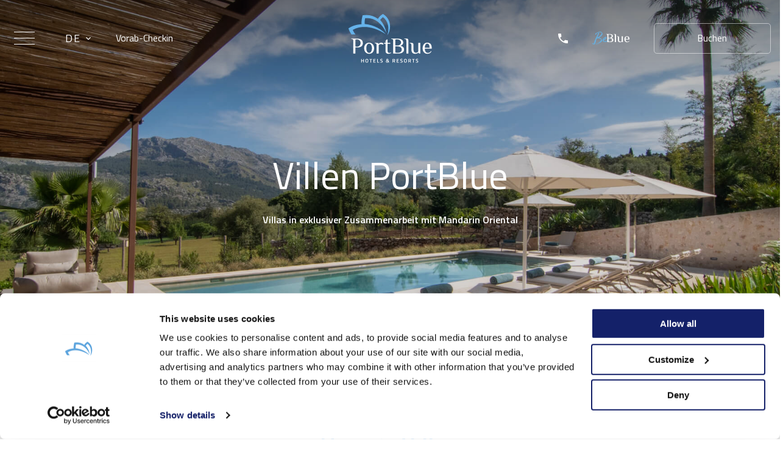

--- FILE ---
content_type: text/html; charset=UTF-8
request_url: https://www.portbluehotels.com/de/villas/
body_size: 23454
content:
<!doctype html>
	<html lang="de-DE">
	<head>
		<meta charset="UTF-8">
		<meta name="viewport" content="width=device-width, initial-scale=1">
		<link rel="profile" href="https://gmpg.org/xfn/11">

		<meta name="format-detection" content="telephone=no">
		<link rel="preconnect" href="https://fonts.googleapis.com">
		<link rel="preconnect" href="https://fonts.gstatic.com" crossorigin="">
		<link href="https://fonts.googleapis.com/css2?family=Titillium+Web:ital,wght@0,300;0,400;0,600;0,700;0,900;1,300;1,400;1,600;1,700&amp;display=swap" rel="stylesheet">


		<script type="text/javascript">
	window.dataLayer = window.dataLayer || [];

	function gtag() {
		dataLayer.push(arguments);
	}

	gtag("consent", "default", {
		ad_personalization: "denied",
		ad_storage: "denied",
		ad_user_data: "denied",
		analytics_storage: "denied",
		functionality_storage: "denied",
		personalization_storage: "denied",
		security_storage: "granted",
		wait_for_update: 500,
	});
	gtag("set", "ads_data_redaction", true);
	gtag("set", "url_passthrough", true);
</script>
<script type="text/javascript">
		(function (w, d, s, l, i) {
		w[l] = w[l] || [];
		w[l].push({'gtm.start': new Date().getTime(), event: 'gtm.js'});
		var f = d.getElementsByTagName(s)[0], j = d.createElement(s), dl = l !== 'dataLayer' ? '&l=' + l : '';
		j.async = true;
		j.src = 'https://www.googletagmanager.com/gtm.js?id=' + i + dl;
		f.parentNode.insertBefore(j, f);
	})(
		window,
		document,
		'script',
		'dataLayer',
		'GTM-NCJXRZB'
	);
</script>
<script type="text/javascript"
		id="Cookiebot"
		src="https://consent.cookiebot.com/uc.js"
		data-implementation="wp"
		data-cbid="cdaa79b7-2c9c-4268-a47d-2d707a6d0a2e"
							async	></script>
<meta name='robots' content='index, follow, max-image-preview:large, max-snippet:-1, max-video-preview:-1' />
<link rel="alternate" href="https://www.portbluehotels.com/villas/" hreflang="es" />
<link rel="alternate" href="https://www.portbluehotels.com/en/villas/" hreflang="en" />
<link rel="alternate" href="https://www.portbluehotels.com/de/villas/" hreflang="de" />
<link rel="alternate" href="https://www.portbluehotels.com/fr/villas/" hreflang="fr" />
<link rel="alternate" href="https://www.portbluehotels.com/it/ville/" hreflang="it" />

	<!-- This site is optimized with the Yoast SEO plugin v19.7.1 - https://yoast.com/wordpress/plugins/seo/ -->
	<title>Villen - PortBlue Hotel Group</title>
	<link rel="canonical" href="https://www.portbluehotels.com/de/villas/" />
	<meta property="og:locale" content="de_DE" />
	<meta property="og:locale:alternate" content="es_ES" />
	<meta property="og:locale:alternate" content="en_US" />
	<meta property="og:locale:alternate" content="fr_FR" />
	<meta property="og:locale:alternate" content="it_IT" />
	<meta property="og:type" content="article" />
	<meta property="og:title" content="Villen - PortBlue Hotel Group" />
	<meta property="og:description" content="Unsere Villen Ein ganz besonderer und anspruchsvoller Luxus Wir freuen uns, unseren Kunden zwei wunderschöne und exklusive Villen im Norden Mallorcas anbieten zu können, die in einer perfekten Enklave liegen, in der Ferien zu einem wahr gewordenen Traum werden. Diese unglaublichen Villen in einzigartiger Lage liegen am Fuße der Serra de Tramuntana, einer Kulturlandschaft, die [&hellip;]" />
	<meta property="og:url" content="https://www.portbluehotels.com/de/villas/" />
	<meta property="og:site_name" content="PortBlue Hotel Group" />
	<meta property="article:modified_time" content="2025-11-13T10:31:10+00:00" />
	<meta name="twitter:card" content="summary_large_image" />
	<meta name="twitter:label1" content="Geschätzte Lesezeit" />
	<meta name="twitter:data1" content="1 Minute" />
	<script type="application/ld+json" class="yoast-schema-graph">{"@context":"https://schema.org","@graph":[{"@type":"WebPage","@id":"https://www.portbluehotels.com/de/villas/","url":"https://www.portbluehotels.com/de/villas/","name":"Villen - PortBlue Hotel Group","isPartOf":{"@id":"https://www.portbluehotels.com/de/#website"},"datePublished":"2022-07-27T06:59:20+00:00","dateModified":"2025-11-13T10:31:10+00:00","breadcrumb":{"@id":"https://www.portbluehotels.com/de/villas/#breadcrumb"},"inLanguage":"de-DE","potentialAction":[{"@type":"ReadAction","target":["https://www.portbluehotels.com/de/villas/"]}]},{"@type":"BreadcrumbList","@id":"https://www.portbluehotels.com/de/villas/#breadcrumb","itemListElement":[{"@type":"ListItem","position":1,"name":"Home","item":"https://www.portbluehotels.com/de/"},{"@type":"ListItem","position":2,"name":"Villen"}]},{"@type":"WebSite","@id":"https://www.portbluehotels.com/de/#website","url":"https://www.portbluehotels.com/de/","name":"PortBlue Hotel Group","description":"","potentialAction":[{"@type":"SearchAction","target":{"@type":"EntryPoint","urlTemplate":"https://www.portbluehotels.com/de/?s={search_term_string}"},"query-input":"required name=search_term_string"}],"inLanguage":"de-DE"}]}</script>
	<!-- / Yoast SEO plugin. -->


<link rel='dns-prefetch' href='//ajax.googleapis.com' />
<link rel='dns-prefetch' href='//cdn.jsdelivr.net' />
<link rel='dns-prefetch' href='//cdnjs.cloudflare.com' />
<link rel='dns-prefetch' href='//cdn-manager.pushtech.com' />
<link rel='dns-prefetch' href='//www.googletagmanager.com' />
<link rel="alternate" type="application/rss+xml" title="PortBlue Hotel Group &raquo; Feed" href="https://www.portbluehotels.com/de/feed/" />
<link rel="alternate" type="application/rss+xml" title="PortBlue Hotel Group &raquo; Kommentar-Feed" href="https://www.portbluehotels.com/de/comments/feed/" />
<link rel='stylesheet' id='wp-block-library-css' href='https://www.portbluehotels.com/wp-includes/css/dist/block-library/style.min.css?ver=6.3.2' media='all' />
<link rel='stylesheet' id='editorskit-frontend-css' href='https://www.portbluehotels.com/wp-content/plugins/block-options/build/style.build.css?ver=new' media='all' />
<link rel='stylesheet' id='wp-bootstrap-blocks-styles-css' href='https://www.portbluehotels.com/wp-content/plugins/wp-bootstrap-blocks/build/style-index.css?ver=4.2.1' media='all' />
<style id='classic-theme-styles-inline-css'>
/*! This file is auto-generated */
.wp-block-button__link{color:#fff;background-color:#32373c;border-radius:9999px;box-shadow:none;text-decoration:none;padding:calc(.667em + 2px) calc(1.333em + 2px);font-size:1.125em}.wp-block-file__button{background:#32373c;color:#fff;text-decoration:none}
</style>
<style id='global-styles-inline-css'>
body{--wp--preset--color--black: #000000;--wp--preset--color--cyan-bluish-gray: #abb8c3;--wp--preset--color--white: #ffffff;--wp--preset--color--pale-pink: #f78da7;--wp--preset--color--vivid-red: #cf2e2e;--wp--preset--color--luminous-vivid-orange: #ff6900;--wp--preset--color--luminous-vivid-amber: #fcb900;--wp--preset--color--light-green-cyan: #7bdcb5;--wp--preset--color--vivid-green-cyan: #00d084;--wp--preset--color--pale-cyan-blue: #8ed1fc;--wp--preset--color--vivid-cyan-blue: #0693e3;--wp--preset--color--vivid-purple: #9b51e0;--wp--preset--gradient--vivid-cyan-blue-to-vivid-purple: linear-gradient(135deg,rgba(6,147,227,1) 0%,rgb(155,81,224) 100%);--wp--preset--gradient--light-green-cyan-to-vivid-green-cyan: linear-gradient(135deg,rgb(122,220,180) 0%,rgb(0,208,130) 100%);--wp--preset--gradient--luminous-vivid-amber-to-luminous-vivid-orange: linear-gradient(135deg,rgba(252,185,0,1) 0%,rgba(255,105,0,1) 100%);--wp--preset--gradient--luminous-vivid-orange-to-vivid-red: linear-gradient(135deg,rgba(255,105,0,1) 0%,rgb(207,46,46) 100%);--wp--preset--gradient--very-light-gray-to-cyan-bluish-gray: linear-gradient(135deg,rgb(238,238,238) 0%,rgb(169,184,195) 100%);--wp--preset--gradient--cool-to-warm-spectrum: linear-gradient(135deg,rgb(74,234,220) 0%,rgb(151,120,209) 20%,rgb(207,42,186) 40%,rgb(238,44,130) 60%,rgb(251,105,98) 80%,rgb(254,248,76) 100%);--wp--preset--gradient--blush-light-purple: linear-gradient(135deg,rgb(255,206,236) 0%,rgb(152,150,240) 100%);--wp--preset--gradient--blush-bordeaux: linear-gradient(135deg,rgb(254,205,165) 0%,rgb(254,45,45) 50%,rgb(107,0,62) 100%);--wp--preset--gradient--luminous-dusk: linear-gradient(135deg,rgb(255,203,112) 0%,rgb(199,81,192) 50%,rgb(65,88,208) 100%);--wp--preset--gradient--pale-ocean: linear-gradient(135deg,rgb(255,245,203) 0%,rgb(182,227,212) 50%,rgb(51,167,181) 100%);--wp--preset--gradient--electric-grass: linear-gradient(135deg,rgb(202,248,128) 0%,rgb(113,206,126) 100%);--wp--preset--gradient--midnight: linear-gradient(135deg,rgb(2,3,129) 0%,rgb(40,116,252) 100%);--wp--preset--font-size--small: 13px;--wp--preset--font-size--medium: 20px;--wp--preset--font-size--large: 36px;--wp--preset--font-size--x-large: 42px;--wp--preset--spacing--20: 0.44rem;--wp--preset--spacing--30: 0.67rem;--wp--preset--spacing--40: 1rem;--wp--preset--spacing--50: 1.5rem;--wp--preset--spacing--60: 2.25rem;--wp--preset--spacing--70: 3.38rem;--wp--preset--spacing--80: 5.06rem;--wp--preset--shadow--natural: 6px 6px 9px rgba(0, 0, 0, 0.2);--wp--preset--shadow--deep: 12px 12px 50px rgba(0, 0, 0, 0.4);--wp--preset--shadow--sharp: 6px 6px 0px rgba(0, 0, 0, 0.2);--wp--preset--shadow--outlined: 6px 6px 0px -3px rgba(255, 255, 255, 1), 6px 6px rgba(0, 0, 0, 1);--wp--preset--shadow--crisp: 6px 6px 0px rgba(0, 0, 0, 1);}:where(.is-layout-flex){gap: 0.5em;}:where(.is-layout-grid){gap: 0.5em;}body .is-layout-flow > .alignleft{float: left;margin-inline-start: 0;margin-inline-end: 2em;}body .is-layout-flow > .alignright{float: right;margin-inline-start: 2em;margin-inline-end: 0;}body .is-layout-flow > .aligncenter{margin-left: auto !important;margin-right: auto !important;}body .is-layout-constrained > .alignleft{float: left;margin-inline-start: 0;margin-inline-end: 2em;}body .is-layout-constrained > .alignright{float: right;margin-inline-start: 2em;margin-inline-end: 0;}body .is-layout-constrained > .aligncenter{margin-left: auto !important;margin-right: auto !important;}body .is-layout-constrained > :where(:not(.alignleft):not(.alignright):not(.alignfull)){max-width: var(--wp--style--global--content-size);margin-left: auto !important;margin-right: auto !important;}body .is-layout-constrained > .alignwide{max-width: var(--wp--style--global--wide-size);}body .is-layout-flex{display: flex;}body .is-layout-flex{flex-wrap: wrap;align-items: center;}body .is-layout-flex > *{margin: 0;}body .is-layout-grid{display: grid;}body .is-layout-grid > *{margin: 0;}:where(.wp-block-columns.is-layout-flex){gap: 2em;}:where(.wp-block-columns.is-layout-grid){gap: 2em;}:where(.wp-block-post-template.is-layout-flex){gap: 1.25em;}:where(.wp-block-post-template.is-layout-grid){gap: 1.25em;}.has-black-color{color: var(--wp--preset--color--black) !important;}.has-cyan-bluish-gray-color{color: var(--wp--preset--color--cyan-bluish-gray) !important;}.has-white-color{color: var(--wp--preset--color--white) !important;}.has-pale-pink-color{color: var(--wp--preset--color--pale-pink) !important;}.has-vivid-red-color{color: var(--wp--preset--color--vivid-red) !important;}.has-luminous-vivid-orange-color{color: var(--wp--preset--color--luminous-vivid-orange) !important;}.has-luminous-vivid-amber-color{color: var(--wp--preset--color--luminous-vivid-amber) !important;}.has-light-green-cyan-color{color: var(--wp--preset--color--light-green-cyan) !important;}.has-vivid-green-cyan-color{color: var(--wp--preset--color--vivid-green-cyan) !important;}.has-pale-cyan-blue-color{color: var(--wp--preset--color--pale-cyan-blue) !important;}.has-vivid-cyan-blue-color{color: var(--wp--preset--color--vivid-cyan-blue) !important;}.has-vivid-purple-color{color: var(--wp--preset--color--vivid-purple) !important;}.has-black-background-color{background-color: var(--wp--preset--color--black) !important;}.has-cyan-bluish-gray-background-color{background-color: var(--wp--preset--color--cyan-bluish-gray) !important;}.has-white-background-color{background-color: var(--wp--preset--color--white) !important;}.has-pale-pink-background-color{background-color: var(--wp--preset--color--pale-pink) !important;}.has-vivid-red-background-color{background-color: var(--wp--preset--color--vivid-red) !important;}.has-luminous-vivid-orange-background-color{background-color: var(--wp--preset--color--luminous-vivid-orange) !important;}.has-luminous-vivid-amber-background-color{background-color: var(--wp--preset--color--luminous-vivid-amber) !important;}.has-light-green-cyan-background-color{background-color: var(--wp--preset--color--light-green-cyan) !important;}.has-vivid-green-cyan-background-color{background-color: var(--wp--preset--color--vivid-green-cyan) !important;}.has-pale-cyan-blue-background-color{background-color: var(--wp--preset--color--pale-cyan-blue) !important;}.has-vivid-cyan-blue-background-color{background-color: var(--wp--preset--color--vivid-cyan-blue) !important;}.has-vivid-purple-background-color{background-color: var(--wp--preset--color--vivid-purple) !important;}.has-black-border-color{border-color: var(--wp--preset--color--black) !important;}.has-cyan-bluish-gray-border-color{border-color: var(--wp--preset--color--cyan-bluish-gray) !important;}.has-white-border-color{border-color: var(--wp--preset--color--white) !important;}.has-pale-pink-border-color{border-color: var(--wp--preset--color--pale-pink) !important;}.has-vivid-red-border-color{border-color: var(--wp--preset--color--vivid-red) !important;}.has-luminous-vivid-orange-border-color{border-color: var(--wp--preset--color--luminous-vivid-orange) !important;}.has-luminous-vivid-amber-border-color{border-color: var(--wp--preset--color--luminous-vivid-amber) !important;}.has-light-green-cyan-border-color{border-color: var(--wp--preset--color--light-green-cyan) !important;}.has-vivid-green-cyan-border-color{border-color: var(--wp--preset--color--vivid-green-cyan) !important;}.has-pale-cyan-blue-border-color{border-color: var(--wp--preset--color--pale-cyan-blue) !important;}.has-vivid-cyan-blue-border-color{border-color: var(--wp--preset--color--vivid-cyan-blue) !important;}.has-vivid-purple-border-color{border-color: var(--wp--preset--color--vivid-purple) !important;}.has-vivid-cyan-blue-to-vivid-purple-gradient-background{background: var(--wp--preset--gradient--vivid-cyan-blue-to-vivid-purple) !important;}.has-light-green-cyan-to-vivid-green-cyan-gradient-background{background: var(--wp--preset--gradient--light-green-cyan-to-vivid-green-cyan) !important;}.has-luminous-vivid-amber-to-luminous-vivid-orange-gradient-background{background: var(--wp--preset--gradient--luminous-vivid-amber-to-luminous-vivid-orange) !important;}.has-luminous-vivid-orange-to-vivid-red-gradient-background{background: var(--wp--preset--gradient--luminous-vivid-orange-to-vivid-red) !important;}.has-very-light-gray-to-cyan-bluish-gray-gradient-background{background: var(--wp--preset--gradient--very-light-gray-to-cyan-bluish-gray) !important;}.has-cool-to-warm-spectrum-gradient-background{background: var(--wp--preset--gradient--cool-to-warm-spectrum) !important;}.has-blush-light-purple-gradient-background{background: var(--wp--preset--gradient--blush-light-purple) !important;}.has-blush-bordeaux-gradient-background{background: var(--wp--preset--gradient--blush-bordeaux) !important;}.has-luminous-dusk-gradient-background{background: var(--wp--preset--gradient--luminous-dusk) !important;}.has-pale-ocean-gradient-background{background: var(--wp--preset--gradient--pale-ocean) !important;}.has-electric-grass-gradient-background{background: var(--wp--preset--gradient--electric-grass) !important;}.has-midnight-gradient-background{background: var(--wp--preset--gradient--midnight) !important;}.has-small-font-size{font-size: var(--wp--preset--font-size--small) !important;}.has-medium-font-size{font-size: var(--wp--preset--font-size--medium) !important;}.has-large-font-size{font-size: var(--wp--preset--font-size--large) !important;}.has-x-large-font-size{font-size: var(--wp--preset--font-size--x-large) !important;}
.wp-block-navigation a:where(:not(.wp-element-button)){color: inherit;}
:where(.wp-block-post-template.is-layout-flex){gap: 1.25em;}:where(.wp-block-post-template.is-layout-grid){gap: 1.25em;}
:where(.wp-block-columns.is-layout-flex){gap: 2em;}:where(.wp-block-columns.is-layout-grid){gap: 2em;}
.wp-block-pullquote{font-size: 1.5em;line-height: 1.6;}
</style>
<style id='extendify-utilities-inline-css'>
.ext-absolute{position:absolute!important}.ext-relative{position:relative!important}.ext-top-base{top:var(--wp--style--block-gap,1.75rem)!important}.ext-top-lg{top:var(--extendify--spacing--large)!important}.ext--top-base{top:calc(var(--wp--style--block-gap, 1.75rem)*-1)!important}.ext--top-lg{top:calc(var(--extendify--spacing--large)*-1)!important}.ext-right-base{right:var(--wp--style--block-gap,1.75rem)!important}.ext-right-lg{right:var(--extendify--spacing--large)!important}.ext--right-base{right:calc(var(--wp--style--block-gap, 1.75rem)*-1)!important}.ext--right-lg{right:calc(var(--extendify--spacing--large)*-1)!important}.ext-bottom-base{bottom:var(--wp--style--block-gap,1.75rem)!important}.ext-bottom-lg{bottom:var(--extendify--spacing--large)!important}.ext--bottom-base{bottom:calc(var(--wp--style--block-gap, 1.75rem)*-1)!important}.ext--bottom-lg{bottom:calc(var(--extendify--spacing--large)*-1)!important}.ext-left-base{left:var(--wp--style--block-gap,1.75rem)!important}.ext-left-lg{left:var(--extendify--spacing--large)!important}.ext--left-base{left:calc(var(--wp--style--block-gap, 1.75rem)*-1)!important}.ext--left-lg{left:calc(var(--extendify--spacing--large)*-1)!important}.ext-order-1{order:1!important}.ext-order-2{order:2!important}.ext-col-auto{grid-column:auto!important}.ext-col-span-1{grid-column:span 1/span 1!important}.ext-col-span-2{grid-column:span 2/span 2!important}.ext-col-span-3{grid-column:span 3/span 3!important}.ext-col-span-4{grid-column:span 4/span 4!important}.ext-col-span-5{grid-column:span 5/span 5!important}.ext-col-span-6{grid-column:span 6/span 6!important}.ext-col-span-7{grid-column:span 7/span 7!important}.ext-col-span-8{grid-column:span 8/span 8!important}.ext-col-span-9{grid-column:span 9/span 9!important}.ext-col-span-10{grid-column:span 10/span 10!important}.ext-col-span-11{grid-column:span 11/span 11!important}.ext-col-span-12{grid-column:span 12/span 12!important}.ext-col-span-full{grid-column:1/-1!important}.ext-col-start-1{grid-column-start:1!important}.ext-col-start-2{grid-column-start:2!important}.ext-col-start-3{grid-column-start:3!important}.ext-col-start-4{grid-column-start:4!important}.ext-col-start-5{grid-column-start:5!important}.ext-col-start-6{grid-column-start:6!important}.ext-col-start-7{grid-column-start:7!important}.ext-col-start-8{grid-column-start:8!important}.ext-col-start-9{grid-column-start:9!important}.ext-col-start-10{grid-column-start:10!important}.ext-col-start-11{grid-column-start:11!important}.ext-col-start-12{grid-column-start:12!important}.ext-col-start-13{grid-column-start:13!important}.ext-col-start-auto{grid-column-start:auto!important}.ext-col-end-1{grid-column-end:1!important}.ext-col-end-2{grid-column-end:2!important}.ext-col-end-3{grid-column-end:3!important}.ext-col-end-4{grid-column-end:4!important}.ext-col-end-5{grid-column-end:5!important}.ext-col-end-6{grid-column-end:6!important}.ext-col-end-7{grid-column-end:7!important}.ext-col-end-8{grid-column-end:8!important}.ext-col-end-9{grid-column-end:9!important}.ext-col-end-10{grid-column-end:10!important}.ext-col-end-11{grid-column-end:11!important}.ext-col-end-12{grid-column-end:12!important}.ext-col-end-13{grid-column-end:13!important}.ext-col-end-auto{grid-column-end:auto!important}.ext-row-auto{grid-row:auto!important}.ext-row-span-1{grid-row:span 1/span 1!important}.ext-row-span-2{grid-row:span 2/span 2!important}.ext-row-span-3{grid-row:span 3/span 3!important}.ext-row-span-4{grid-row:span 4/span 4!important}.ext-row-span-5{grid-row:span 5/span 5!important}.ext-row-span-6{grid-row:span 6/span 6!important}.ext-row-span-full{grid-row:1/-1!important}.ext-row-start-1{grid-row-start:1!important}.ext-row-start-2{grid-row-start:2!important}.ext-row-start-3{grid-row-start:3!important}.ext-row-start-4{grid-row-start:4!important}.ext-row-start-5{grid-row-start:5!important}.ext-row-start-6{grid-row-start:6!important}.ext-row-start-7{grid-row-start:7!important}.ext-row-start-auto{grid-row-start:auto!important}.ext-row-end-1{grid-row-end:1!important}.ext-row-end-2{grid-row-end:2!important}.ext-row-end-3{grid-row-end:3!important}.ext-row-end-4{grid-row-end:4!important}.ext-row-end-5{grid-row-end:5!important}.ext-row-end-6{grid-row-end:6!important}.ext-row-end-7{grid-row-end:7!important}.ext-row-end-auto{grid-row-end:auto!important}.ext-m-0:not([style*=margin]){margin:0!important}.ext-m-auto:not([style*=margin]){margin:auto!important}.ext-m-base:not([style*=margin]){margin:var(--wp--style--block-gap,1.75rem)!important}.ext-m-lg:not([style*=margin]){margin:var(--extendify--spacing--large)!important}.ext--m-base:not([style*=margin]){margin:calc(var(--wp--style--block-gap, 1.75rem)*-1)!important}.ext--m-lg:not([style*=margin]){margin:calc(var(--extendify--spacing--large)*-1)!important}.ext-mx-0:not([style*=margin]){margin-left:0!important;margin-right:0!important}.ext-mx-auto:not([style*=margin]){margin-left:auto!important;margin-right:auto!important}.ext-mx-base:not([style*=margin]){margin-left:var(--wp--style--block-gap,1.75rem)!important;margin-right:var(--wp--style--block-gap,1.75rem)!important}.ext-mx-lg:not([style*=margin]){margin-left:var(--extendify--spacing--large)!important;margin-right:var(--extendify--spacing--large)!important}.ext--mx-base:not([style*=margin]){margin-left:calc(var(--wp--style--block-gap, 1.75rem)*-1)!important;margin-right:calc(var(--wp--style--block-gap, 1.75rem)*-1)!important}.ext--mx-lg:not([style*=margin]){margin-left:calc(var(--extendify--spacing--large)*-1)!important;margin-right:calc(var(--extendify--spacing--large)*-1)!important}.ext-my-0:not([style*=margin]){margin-bottom:0!important;margin-top:0!important}.ext-my-auto:not([style*=margin]){margin-bottom:auto!important;margin-top:auto!important}.ext-my-base:not([style*=margin]){margin-bottom:var(--wp--style--block-gap,1.75rem)!important;margin-top:var(--wp--style--block-gap,1.75rem)!important}.ext-my-lg:not([style*=margin]){margin-bottom:var(--extendify--spacing--large)!important;margin-top:var(--extendify--spacing--large)!important}.ext--my-base:not([style*=margin]){margin-bottom:calc(var(--wp--style--block-gap, 1.75rem)*-1)!important;margin-top:calc(var(--wp--style--block-gap, 1.75rem)*-1)!important}.ext--my-lg:not([style*=margin]){margin-bottom:calc(var(--extendify--spacing--large)*-1)!important;margin-top:calc(var(--extendify--spacing--large)*-1)!important}.ext-mt-0:not([style*=margin]){margin-top:0!important}.ext-mt-auto:not([style*=margin]){margin-top:auto!important}.ext-mt-base:not([style*=margin]){margin-top:var(--wp--style--block-gap,1.75rem)!important}.ext-mt-lg:not([style*=margin]){margin-top:var(--extendify--spacing--large)!important}.ext--mt-base:not([style*=margin]){margin-top:calc(var(--wp--style--block-gap, 1.75rem)*-1)!important}.ext--mt-lg:not([style*=margin]){margin-top:calc(var(--extendify--spacing--large)*-1)!important}.ext-mr-0:not([style*=margin]){margin-right:0!important}.ext-mr-auto:not([style*=margin]){margin-right:auto!important}.ext-mr-base:not([style*=margin]){margin-right:var(--wp--style--block-gap,1.75rem)!important}.ext-mr-lg:not([style*=margin]){margin-right:var(--extendify--spacing--large)!important}.ext--mr-base:not([style*=margin]){margin-right:calc(var(--wp--style--block-gap, 1.75rem)*-1)!important}.ext--mr-lg:not([style*=margin]){margin-right:calc(var(--extendify--spacing--large)*-1)!important}.ext-mb-0:not([style*=margin]){margin-bottom:0!important}.ext-mb-auto:not([style*=margin]){margin-bottom:auto!important}.ext-mb-base:not([style*=margin]){margin-bottom:var(--wp--style--block-gap,1.75rem)!important}.ext-mb-lg:not([style*=margin]){margin-bottom:var(--extendify--spacing--large)!important}.ext--mb-base:not([style*=margin]){margin-bottom:calc(var(--wp--style--block-gap, 1.75rem)*-1)!important}.ext--mb-lg:not([style*=margin]){margin-bottom:calc(var(--extendify--spacing--large)*-1)!important}.ext-ml-0:not([style*=margin]){margin-left:0!important}.ext-ml-auto:not([style*=margin]){margin-left:auto!important}.ext-ml-base:not([style*=margin]){margin-left:var(--wp--style--block-gap,1.75rem)!important}.ext-ml-lg:not([style*=margin]){margin-left:var(--extendify--spacing--large)!important}.ext--ml-base:not([style*=margin]){margin-left:calc(var(--wp--style--block-gap, 1.75rem)*-1)!important}.ext--ml-lg:not([style*=margin]){margin-left:calc(var(--extendify--spacing--large)*-1)!important}.ext-block{display:block!important}.ext-inline-block{display:inline-block!important}.ext-inline{display:inline!important}.ext-flex{display:flex!important}.ext-inline-flex{display:inline-flex!important}.ext-grid{display:grid!important}.ext-inline-grid{display:inline-grid!important}.ext-hidden{display:none!important}.ext-w-auto{width:auto!important}.ext-w-full{width:100%!important}.ext-max-w-full{max-width:100%!important}.ext-flex-1{flex:1 1 0%!important}.ext-flex-auto{flex:1 1 auto!important}.ext-flex-initial{flex:0 1 auto!important}.ext-flex-none{flex:none!important}.ext-flex-shrink-0{flex-shrink:0!important}.ext-flex-shrink{flex-shrink:1!important}.ext-flex-grow-0{flex-grow:0!important}.ext-flex-grow{flex-grow:1!important}.ext-list-none{list-style-type:none!important}.ext-grid-cols-1{grid-template-columns:repeat(1,minmax(0,1fr))!important}.ext-grid-cols-2{grid-template-columns:repeat(2,minmax(0,1fr))!important}.ext-grid-cols-3{grid-template-columns:repeat(3,minmax(0,1fr))!important}.ext-grid-cols-4{grid-template-columns:repeat(4,minmax(0,1fr))!important}.ext-grid-cols-5{grid-template-columns:repeat(5,minmax(0,1fr))!important}.ext-grid-cols-6{grid-template-columns:repeat(6,minmax(0,1fr))!important}.ext-grid-cols-7{grid-template-columns:repeat(7,minmax(0,1fr))!important}.ext-grid-cols-8{grid-template-columns:repeat(8,minmax(0,1fr))!important}.ext-grid-cols-9{grid-template-columns:repeat(9,minmax(0,1fr))!important}.ext-grid-cols-10{grid-template-columns:repeat(10,minmax(0,1fr))!important}.ext-grid-cols-11{grid-template-columns:repeat(11,minmax(0,1fr))!important}.ext-grid-cols-12{grid-template-columns:repeat(12,minmax(0,1fr))!important}.ext-grid-cols-none{grid-template-columns:none!important}.ext-grid-rows-1{grid-template-rows:repeat(1,minmax(0,1fr))!important}.ext-grid-rows-2{grid-template-rows:repeat(2,minmax(0,1fr))!important}.ext-grid-rows-3{grid-template-rows:repeat(3,minmax(0,1fr))!important}.ext-grid-rows-4{grid-template-rows:repeat(4,minmax(0,1fr))!important}.ext-grid-rows-5{grid-template-rows:repeat(5,minmax(0,1fr))!important}.ext-grid-rows-6{grid-template-rows:repeat(6,minmax(0,1fr))!important}.ext-grid-rows-none{grid-template-rows:none!important}.ext-flex-row{flex-direction:row!important}.ext-flex-row-reverse{flex-direction:row-reverse!important}.ext-flex-col{flex-direction:column!important}.ext-flex-col-reverse{flex-direction:column-reverse!important}.ext-flex-wrap{flex-wrap:wrap!important}.ext-flex-wrap-reverse{flex-wrap:wrap-reverse!important}.ext-flex-nowrap{flex-wrap:nowrap!important}.ext-items-start{align-items:flex-start!important}.ext-items-end{align-items:flex-end!important}.ext-items-center{align-items:center!important}.ext-items-baseline{align-items:baseline!important}.ext-items-stretch{align-items:stretch!important}.ext-justify-start{justify-content:flex-start!important}.ext-justify-end{justify-content:flex-end!important}.ext-justify-center{justify-content:center!important}.ext-justify-between{justify-content:space-between!important}.ext-justify-around{justify-content:space-around!important}.ext-justify-evenly{justify-content:space-evenly!important}.ext-justify-items-start{justify-items:start!important}.ext-justify-items-end{justify-items:end!important}.ext-justify-items-center{justify-items:center!important}.ext-justify-items-stretch{justify-items:stretch!important}.ext-gap-0{gap:0!important}.ext-gap-base{gap:var(--wp--style--block-gap,1.75rem)!important}.ext-gap-lg{gap:var(--extendify--spacing--large)!important}.ext-gap-x-0{-moz-column-gap:0!important;column-gap:0!important}.ext-gap-x-base{-moz-column-gap:var(--wp--style--block-gap,1.75rem)!important;column-gap:var(--wp--style--block-gap,1.75rem)!important}.ext-gap-x-lg{-moz-column-gap:var(--extendify--spacing--large)!important;column-gap:var(--extendify--spacing--large)!important}.ext-gap-y-0{row-gap:0!important}.ext-gap-y-base{row-gap:var(--wp--style--block-gap,1.75rem)!important}.ext-gap-y-lg{row-gap:var(--extendify--spacing--large)!important}.ext-justify-self-auto{justify-self:auto!important}.ext-justify-self-start{justify-self:start!important}.ext-justify-self-end{justify-self:end!important}.ext-justify-self-center{justify-self:center!important}.ext-justify-self-stretch{justify-self:stretch!important}.ext-rounded-none{border-radius:0!important}.ext-rounded-full{border-radius:9999px!important}.ext-rounded-t-none{border-top-left-radius:0!important;border-top-right-radius:0!important}.ext-rounded-t-full{border-top-left-radius:9999px!important;border-top-right-radius:9999px!important}.ext-rounded-r-none{border-bottom-right-radius:0!important;border-top-right-radius:0!important}.ext-rounded-r-full{border-bottom-right-radius:9999px!important;border-top-right-radius:9999px!important}.ext-rounded-b-none{border-bottom-left-radius:0!important;border-bottom-right-radius:0!important}.ext-rounded-b-full{border-bottom-left-radius:9999px!important;border-bottom-right-radius:9999px!important}.ext-rounded-l-none{border-bottom-left-radius:0!important;border-top-left-radius:0!important}.ext-rounded-l-full{border-bottom-left-radius:9999px!important;border-top-left-radius:9999px!important}.ext-rounded-tl-none{border-top-left-radius:0!important}.ext-rounded-tl-full{border-top-left-radius:9999px!important}.ext-rounded-tr-none{border-top-right-radius:0!important}.ext-rounded-tr-full{border-top-right-radius:9999px!important}.ext-rounded-br-none{border-bottom-right-radius:0!important}.ext-rounded-br-full{border-bottom-right-radius:9999px!important}.ext-rounded-bl-none{border-bottom-left-radius:0!important}.ext-rounded-bl-full{border-bottom-left-radius:9999px!important}.ext-border-0{border-width:0!important}.ext-border-t-0{border-top-width:0!important}.ext-border-r-0{border-right-width:0!important}.ext-border-b-0{border-bottom-width:0!important}.ext-border-l-0{border-left-width:0!important}.ext-p-0:not([style*=padding]){padding:0!important}.ext-p-base:not([style*=padding]){padding:var(--wp--style--block-gap,1.75rem)!important}.ext-p-lg:not([style*=padding]){padding:var(--extendify--spacing--large)!important}.ext-px-0:not([style*=padding]){padding-left:0!important;padding-right:0!important}.ext-px-base:not([style*=padding]){padding-left:var(--wp--style--block-gap,1.75rem)!important;padding-right:var(--wp--style--block-gap,1.75rem)!important}.ext-px-lg:not([style*=padding]){padding-left:var(--extendify--spacing--large)!important;padding-right:var(--extendify--spacing--large)!important}.ext-py-0:not([style*=padding]){padding-bottom:0!important;padding-top:0!important}.ext-py-base:not([style*=padding]){padding-bottom:var(--wp--style--block-gap,1.75rem)!important;padding-top:var(--wp--style--block-gap,1.75rem)!important}.ext-py-lg:not([style*=padding]){padding-bottom:var(--extendify--spacing--large)!important;padding-top:var(--extendify--spacing--large)!important}.ext-pt-0:not([style*=padding]){padding-top:0!important}.ext-pt-base:not([style*=padding]){padding-top:var(--wp--style--block-gap,1.75rem)!important}.ext-pt-lg:not([style*=padding]){padding-top:var(--extendify--spacing--large)!important}.ext-pr-0:not([style*=padding]){padding-right:0!important}.ext-pr-base:not([style*=padding]){padding-right:var(--wp--style--block-gap,1.75rem)!important}.ext-pr-lg:not([style*=padding]){padding-right:var(--extendify--spacing--large)!important}.ext-pb-0:not([style*=padding]){padding-bottom:0!important}.ext-pb-base:not([style*=padding]){padding-bottom:var(--wp--style--block-gap,1.75rem)!important}.ext-pb-lg:not([style*=padding]){padding-bottom:var(--extendify--spacing--large)!important}.ext-pl-0:not([style*=padding]){padding-left:0!important}.ext-pl-base:not([style*=padding]){padding-left:var(--wp--style--block-gap,1.75rem)!important}.ext-pl-lg:not([style*=padding]){padding-left:var(--extendify--spacing--large)!important}.ext-text-left{text-align:left!important}.ext-text-center{text-align:center!important}.ext-text-right{text-align:right!important}.ext-leading-none{line-height:1!important}.ext-leading-tight{line-height:1.25!important}.ext-leading-snug{line-height:1.375!important}.ext-leading-normal{line-height:1.5!important}.ext-leading-relaxed{line-height:1.625!important}.ext-leading-loose{line-height:2!important}.clip-path--rhombus img{-webkit-clip-path:polygon(15% 6%,80% 29%,84% 93%,23% 69%);clip-path:polygon(15% 6%,80% 29%,84% 93%,23% 69%)}.clip-path--diamond img{-webkit-clip-path:polygon(5% 29%,60% 2%,91% 64%,36% 89%);clip-path:polygon(5% 29%,60% 2%,91% 64%,36% 89%)}.clip-path--rhombus-alt img{-webkit-clip-path:polygon(14% 9%,85% 24%,91% 89%,19% 76%);clip-path:polygon(14% 9%,85% 24%,91% 89%,19% 76%)}.wp-block-columns[class*=fullwidth-cols]{margin-bottom:unset}.wp-block-column.editor\:pointer-events-none{margin-bottom:0!important;margin-top:0!important}.is-root-container.block-editor-block-list__layout>[data-align=full]:not(:first-of-type)>.wp-block-column.editor\:pointer-events-none,.is-root-container.block-editor-block-list__layout>[data-align=wide]>.wp-block-column.editor\:pointer-events-none{margin-top:calc(var(--wp--style--block-gap, 28px)*-1)!important}.ext .wp-block-columns .wp-block-column[style*=padding]{padding-left:0!important;padding-right:0!important}.ext .wp-block-columns+.wp-block-columns:not([class*=mt-]):not([class*=my-]):not([style*=margin]){margin-top:0!important}[class*=fullwidth-cols] .wp-block-column:first-child,[class*=fullwidth-cols] .wp-block-group:first-child{margin-top:0}[class*=fullwidth-cols] .wp-block-column:last-child,[class*=fullwidth-cols] .wp-block-group:last-child{margin-bottom:0}[class*=fullwidth-cols] .wp-block-column:first-child>*,[class*=fullwidth-cols] .wp-block-column>:first-child{margin-top:0}.ext .is-not-stacked-on-mobile .wp-block-column,[class*=fullwidth-cols] .wp-block-column>:last-child{margin-bottom:0}.wp-block-columns[class*=fullwidth-cols]:not(.is-not-stacked-on-mobile)>.wp-block-column:not(:last-child){margin-bottom:var(--wp--style--block-gap,1.75rem)}@media (min-width:782px){.wp-block-columns[class*=fullwidth-cols]:not(.is-not-stacked-on-mobile)>.wp-block-column:not(:last-child){margin-bottom:0}}.wp-block-columns[class*=fullwidth-cols].is-not-stacked-on-mobile>.wp-block-column{margin-bottom:0!important}@media (min-width:600px) and (max-width:781px){.wp-block-columns[class*=fullwidth-cols]:not(.is-not-stacked-on-mobile)>.wp-block-column:nth-child(2n){margin-left:var(--wp--style--block-gap,2em)}}@media (max-width:781px){.tablet\:fullwidth-cols.wp-block-columns:not(.is-not-stacked-on-mobile){flex-wrap:wrap}.tablet\:fullwidth-cols.wp-block-columns:not(.is-not-stacked-on-mobile)>.wp-block-column,.tablet\:fullwidth-cols.wp-block-columns:not(.is-not-stacked-on-mobile)>.wp-block-column:not([style*=margin]){margin-left:0!important}.tablet\:fullwidth-cols.wp-block-columns:not(.is-not-stacked-on-mobile)>.wp-block-column{flex-basis:100%!important}}@media (max-width:1079px){.desktop\:fullwidth-cols.wp-block-columns:not(.is-not-stacked-on-mobile){flex-wrap:wrap}.desktop\:fullwidth-cols.wp-block-columns:not(.is-not-stacked-on-mobile)>.wp-block-column,.desktop\:fullwidth-cols.wp-block-columns:not(.is-not-stacked-on-mobile)>.wp-block-column:not([style*=margin]){margin-left:0!important}.desktop\:fullwidth-cols.wp-block-columns:not(.is-not-stacked-on-mobile)>.wp-block-column{flex-basis:100%!important}.desktop\:fullwidth-cols.wp-block-columns:not(.is-not-stacked-on-mobile)>.wp-block-column:not(:last-child){margin-bottom:var(--wp--style--block-gap,1.75rem)!important}}.direction-rtl{direction:rtl}.direction-ltr{direction:ltr}.is-style-inline-list{padding-left:0!important}.is-style-inline-list li{list-style-type:none!important}@media (min-width:782px){.is-style-inline-list li{display:inline!important;margin-right:var(--wp--style--block-gap,1.75rem)!important}}@media (min-width:782px){.is-style-inline-list li:first-child{margin-left:0!important}}@media (min-width:782px){.is-style-inline-list li:last-child{margin-right:0!important}}.bring-to-front{position:relative;z-index:10}.text-stroke{-webkit-text-stroke-color:var(--wp--preset--color--background)}.text-stroke,.text-stroke--primary{-webkit-text-stroke-width:var(
        --wp--custom--typography--text-stroke-width,2px
    )}.text-stroke--primary{-webkit-text-stroke-color:var(--wp--preset--color--primary)}.text-stroke--secondary{-webkit-text-stroke-width:var(
        --wp--custom--typography--text-stroke-width,2px
    );-webkit-text-stroke-color:var(--wp--preset--color--secondary)}.editor\:no-caption .block-editor-rich-text__editable{display:none!important}.editor\:no-inserter .wp-block-column:not(.is-selected)>.block-list-appender,.editor\:no-inserter .wp-block-cover__inner-container>.block-list-appender,.editor\:no-inserter .wp-block-group__inner-container>.block-list-appender,.editor\:no-inserter>.block-list-appender{display:none}.editor\:no-resize .components-resizable-box__handle,.editor\:no-resize .components-resizable-box__handle:after,.editor\:no-resize .components-resizable-box__side-handle:before{display:none;pointer-events:none}.editor\:no-resize .components-resizable-box__container{display:block}.editor\:pointer-events-none{pointer-events:none}.is-style-angled{justify-content:flex-end}.ext .is-style-angled>[class*=_inner-container],.is-style-angled{align-items:center}.is-style-angled .wp-block-cover__image-background,.is-style-angled .wp-block-cover__video-background{-webkit-clip-path:polygon(0 0,30% 0,50% 100%,0 100%);clip-path:polygon(0 0,30% 0,50% 100%,0 100%);z-index:1}@media (min-width:782px){.is-style-angled .wp-block-cover__image-background,.is-style-angled .wp-block-cover__video-background{-webkit-clip-path:polygon(0 0,55% 0,65% 100%,0 100%);clip-path:polygon(0 0,55% 0,65% 100%,0 100%)}}.has-foreground-color{color:var(--wp--preset--color--foreground,#000)!important}.has-foreground-background-color{background-color:var(--wp--preset--color--foreground,#000)!important}.has-background-color{color:var(--wp--preset--color--background,#fff)!important}.has-background-background-color{background-color:var(--wp--preset--color--background,#fff)!important}.has-primary-color{color:var(--wp--preset--color--primary,#4b5563)!important}.has-primary-background-color{background-color:var(--wp--preset--color--primary,#4b5563)!important}.has-secondary-color{color:var(--wp--preset--color--secondary,#9ca3af)!important}.has-secondary-background-color{background-color:var(--wp--preset--color--secondary,#9ca3af)!important}.ext.has-text-color h1,.ext.has-text-color h2,.ext.has-text-color h3,.ext.has-text-color h4,.ext.has-text-color h5,.ext.has-text-color h6,.ext.has-text-color p{color:currentColor}.has-white-color{color:var(--wp--preset--color--white,#fff)!important}.has-black-color{color:var(--wp--preset--color--black,#000)!important}.has-ext-foreground-background-color{background-color:var(
        --wp--preset--color--foreground,var(--wp--preset--color--black,#000)
    )!important}.has-ext-primary-background-color{background-color:var(
        --wp--preset--color--primary,var(--wp--preset--color--cyan-bluish-gray,#000)
    )!important}.wp-block-button__link.has-black-background-color{border-color:var(--wp--preset--color--black,#000)}.wp-block-button__link.has-white-background-color{border-color:var(--wp--preset--color--white,#fff)}.has-ext-small-font-size{font-size:var(--wp--preset--font-size--ext-small)!important}.has-ext-medium-font-size{font-size:var(--wp--preset--font-size--ext-medium)!important}.has-ext-large-font-size{font-size:var(--wp--preset--font-size--ext-large)!important;line-height:1.2}.has-ext-x-large-font-size{font-size:var(--wp--preset--font-size--ext-x-large)!important;line-height:1}.has-ext-xx-large-font-size{font-size:var(--wp--preset--font-size--ext-xx-large)!important;line-height:1}.has-ext-x-large-font-size:not([style*=line-height]),.has-ext-xx-large-font-size:not([style*=line-height]){line-height:1.1}.ext .wp-block-group>*{margin-bottom:0;margin-top:0}.ext .wp-block-group>*+*{margin-bottom:0}.ext .wp-block-group>*+*,.ext h2{margin-top:var(--wp--style--block-gap,1.75rem)}.ext h2{margin-bottom:var(--wp--style--block-gap,1.75rem)}.has-ext-x-large-font-size+h3,.has-ext-x-large-font-size+p{margin-top:.5rem}.ext .wp-block-buttons>.wp-block-button.wp-block-button__width-25{min-width:12rem;width:calc(25% - var(--wp--style--block-gap, .5em)*.75)}.ext .ext-grid>[class*=_inner-container]{display:grid}.ext>[class*=_inner-container]>.ext-grid:not([class*=columns]),.ext>[class*=_inner-container]>.wp-block>.ext-grid:not([class*=columns]){display:initial!important}.ext .ext-grid-cols-1>[class*=_inner-container]{grid-template-columns:repeat(1,minmax(0,1fr))!important}.ext .ext-grid-cols-2>[class*=_inner-container]{grid-template-columns:repeat(2,minmax(0,1fr))!important}.ext .ext-grid-cols-3>[class*=_inner-container]{grid-template-columns:repeat(3,minmax(0,1fr))!important}.ext .ext-grid-cols-4>[class*=_inner-container]{grid-template-columns:repeat(4,minmax(0,1fr))!important}.ext .ext-grid-cols-5>[class*=_inner-container]{grid-template-columns:repeat(5,minmax(0,1fr))!important}.ext .ext-grid-cols-6>[class*=_inner-container]{grid-template-columns:repeat(6,minmax(0,1fr))!important}.ext .ext-grid-cols-7>[class*=_inner-container]{grid-template-columns:repeat(7,minmax(0,1fr))!important}.ext .ext-grid-cols-8>[class*=_inner-container]{grid-template-columns:repeat(8,minmax(0,1fr))!important}.ext .ext-grid-cols-9>[class*=_inner-container]{grid-template-columns:repeat(9,minmax(0,1fr))!important}.ext .ext-grid-cols-10>[class*=_inner-container]{grid-template-columns:repeat(10,minmax(0,1fr))!important}.ext .ext-grid-cols-11>[class*=_inner-container]{grid-template-columns:repeat(11,minmax(0,1fr))!important}.ext .ext-grid-cols-12>[class*=_inner-container]{grid-template-columns:repeat(12,minmax(0,1fr))!important}.ext .ext-grid-cols-13>[class*=_inner-container]{grid-template-columns:repeat(13,minmax(0,1fr))!important}.ext .ext-grid-cols-none>[class*=_inner-container]{grid-template-columns:none!important}.ext .ext-grid-rows-1>[class*=_inner-container]{grid-template-rows:repeat(1,minmax(0,1fr))!important}.ext .ext-grid-rows-2>[class*=_inner-container]{grid-template-rows:repeat(2,minmax(0,1fr))!important}.ext .ext-grid-rows-3>[class*=_inner-container]{grid-template-rows:repeat(3,minmax(0,1fr))!important}.ext .ext-grid-rows-4>[class*=_inner-container]{grid-template-rows:repeat(4,minmax(0,1fr))!important}.ext .ext-grid-rows-5>[class*=_inner-container]{grid-template-rows:repeat(5,minmax(0,1fr))!important}.ext .ext-grid-rows-6>[class*=_inner-container]{grid-template-rows:repeat(6,minmax(0,1fr))!important}.ext .ext-grid-rows-none>[class*=_inner-container]{grid-template-rows:none!important}.ext .ext-items-start>[class*=_inner-container]{align-items:flex-start!important}.ext .ext-items-end>[class*=_inner-container]{align-items:flex-end!important}.ext .ext-items-center>[class*=_inner-container]{align-items:center!important}.ext .ext-items-baseline>[class*=_inner-container]{align-items:baseline!important}.ext .ext-items-stretch>[class*=_inner-container]{align-items:stretch!important}.ext.wp-block-group>:last-child{margin-bottom:0}.ext .wp-block-group__inner-container{padding:0!important}.ext.has-background{padding-left:var(--wp--style--block-gap,1.75rem);padding-right:var(--wp--style--block-gap,1.75rem)}.ext [class*=inner-container]>.alignwide [class*=inner-container],.ext [class*=inner-container]>[data-align=wide] [class*=inner-container]{max-width:var(--responsive--alignwide-width,120rem)}.ext [class*=inner-container]>.alignwide [class*=inner-container]>*,.ext [class*=inner-container]>[data-align=wide] [class*=inner-container]>*{max-width:100%!important}.ext .wp-block-image{position:relative;text-align:center}.ext .wp-block-image img{display:inline-block;vertical-align:middle}body{--extendify--spacing--large:var(
        --wp--custom--spacing--large,clamp(2em,8vw,8em)
    );--wp--preset--font-size--ext-small:1rem;--wp--preset--font-size--ext-medium:1.125rem;--wp--preset--font-size--ext-large:clamp(1.65rem,3.5vw,2.15rem);--wp--preset--font-size--ext-x-large:clamp(3rem,6vw,4.75rem);--wp--preset--font-size--ext-xx-large:clamp(3.25rem,7.5vw,5.75rem);--wp--preset--color--black:#000;--wp--preset--color--white:#fff}.ext *{box-sizing:border-box}.block-editor-block-preview__content-iframe .ext [data-type="core/spacer"] .components-resizable-box__container{background:transparent!important}.block-editor-block-preview__content-iframe .ext [data-type="core/spacer"] .block-library-spacer__resize-container:before{display:none!important}.ext .wp-block-group__inner-container figure.wp-block-gallery.alignfull{margin-bottom:unset;margin-top:unset}.ext .alignwide{margin-left:auto!important;margin-right:auto!important}.is-root-container.block-editor-block-list__layout>[data-align=full]:not(:first-of-type)>.ext-my-0,.is-root-container.block-editor-block-list__layout>[data-align=wide]>.ext-my-0:not([style*=margin]){margin-top:calc(var(--wp--style--block-gap, 28px)*-1)!important}.block-editor-block-preview__content-iframe .preview\:min-h-50{min-height:50vw!important}.block-editor-block-preview__content-iframe .preview\:min-h-60{min-height:60vw!important}.block-editor-block-preview__content-iframe .preview\:min-h-70{min-height:70vw!important}.block-editor-block-preview__content-iframe .preview\:min-h-80{min-height:80vw!important}.block-editor-block-preview__content-iframe .preview\:min-h-100{min-height:100vw!important}.ext-mr-0.alignfull:not([style*=margin]):not([style*=margin]){margin-right:0!important}.ext-ml-0:not([style*=margin]):not([style*=margin]){margin-left:0!important}.is-root-container .wp-block[data-align=full]>.ext-mx-0:not([style*=margin]):not([style*=margin]){margin-left:calc(var(--wp--custom--spacing--outer, 0)*1)!important;margin-right:calc(var(--wp--custom--spacing--outer, 0)*1)!important;overflow:hidden;width:unset}@media (min-width:782px){.tablet\:ext-absolute{position:absolute!important}.tablet\:ext-relative{position:relative!important}.tablet\:ext-top-base{top:var(--wp--style--block-gap,1.75rem)!important}.tablet\:ext-top-lg{top:var(--extendify--spacing--large)!important}.tablet\:ext--top-base{top:calc(var(--wp--style--block-gap, 1.75rem)*-1)!important}.tablet\:ext--top-lg{top:calc(var(--extendify--spacing--large)*-1)!important}.tablet\:ext-right-base{right:var(--wp--style--block-gap,1.75rem)!important}.tablet\:ext-right-lg{right:var(--extendify--spacing--large)!important}.tablet\:ext--right-base{right:calc(var(--wp--style--block-gap, 1.75rem)*-1)!important}.tablet\:ext--right-lg{right:calc(var(--extendify--spacing--large)*-1)!important}.tablet\:ext-bottom-base{bottom:var(--wp--style--block-gap,1.75rem)!important}.tablet\:ext-bottom-lg{bottom:var(--extendify--spacing--large)!important}.tablet\:ext--bottom-base{bottom:calc(var(--wp--style--block-gap, 1.75rem)*-1)!important}.tablet\:ext--bottom-lg{bottom:calc(var(--extendify--spacing--large)*-1)!important}.tablet\:ext-left-base{left:var(--wp--style--block-gap,1.75rem)!important}.tablet\:ext-left-lg{left:var(--extendify--spacing--large)!important}.tablet\:ext--left-base{left:calc(var(--wp--style--block-gap, 1.75rem)*-1)!important}.tablet\:ext--left-lg{left:calc(var(--extendify--spacing--large)*-1)!important}.tablet\:ext-order-1{order:1!important}.tablet\:ext-order-2{order:2!important}.tablet\:ext-m-0:not([style*=margin]){margin:0!important}.tablet\:ext-m-auto:not([style*=margin]){margin:auto!important}.tablet\:ext-m-base:not([style*=margin]){margin:var(--wp--style--block-gap,1.75rem)!important}.tablet\:ext-m-lg:not([style*=margin]){margin:var(--extendify--spacing--large)!important}.tablet\:ext--m-base:not([style*=margin]){margin:calc(var(--wp--style--block-gap, 1.75rem)*-1)!important}.tablet\:ext--m-lg:not([style*=margin]){margin:calc(var(--extendify--spacing--large)*-1)!important}.tablet\:ext-mx-0:not([style*=margin]){margin-left:0!important;margin-right:0!important}.tablet\:ext-mx-auto:not([style*=margin]){margin-left:auto!important;margin-right:auto!important}.tablet\:ext-mx-base:not([style*=margin]){margin-left:var(--wp--style--block-gap,1.75rem)!important;margin-right:var(--wp--style--block-gap,1.75rem)!important}.tablet\:ext-mx-lg:not([style*=margin]){margin-left:var(--extendify--spacing--large)!important;margin-right:var(--extendify--spacing--large)!important}.tablet\:ext--mx-base:not([style*=margin]){margin-left:calc(var(--wp--style--block-gap, 1.75rem)*-1)!important;margin-right:calc(var(--wp--style--block-gap, 1.75rem)*-1)!important}.tablet\:ext--mx-lg:not([style*=margin]){margin-left:calc(var(--extendify--spacing--large)*-1)!important;margin-right:calc(var(--extendify--spacing--large)*-1)!important}.tablet\:ext-my-0:not([style*=margin]){margin-bottom:0!important;margin-top:0!important}.tablet\:ext-my-auto:not([style*=margin]){margin-bottom:auto!important;margin-top:auto!important}.tablet\:ext-my-base:not([style*=margin]){margin-bottom:var(--wp--style--block-gap,1.75rem)!important;margin-top:var(--wp--style--block-gap,1.75rem)!important}.tablet\:ext-my-lg:not([style*=margin]){margin-bottom:var(--extendify--spacing--large)!important;margin-top:var(--extendify--spacing--large)!important}.tablet\:ext--my-base:not([style*=margin]){margin-bottom:calc(var(--wp--style--block-gap, 1.75rem)*-1)!important;margin-top:calc(var(--wp--style--block-gap, 1.75rem)*-1)!important}.tablet\:ext--my-lg:not([style*=margin]){margin-bottom:calc(var(--extendify--spacing--large)*-1)!important;margin-top:calc(var(--extendify--spacing--large)*-1)!important}.tablet\:ext-mt-0:not([style*=margin]){margin-top:0!important}.tablet\:ext-mt-auto:not([style*=margin]){margin-top:auto!important}.tablet\:ext-mt-base:not([style*=margin]){margin-top:var(--wp--style--block-gap,1.75rem)!important}.tablet\:ext-mt-lg:not([style*=margin]){margin-top:var(--extendify--spacing--large)!important}.tablet\:ext--mt-base:not([style*=margin]){margin-top:calc(var(--wp--style--block-gap, 1.75rem)*-1)!important}.tablet\:ext--mt-lg:not([style*=margin]){margin-top:calc(var(--extendify--spacing--large)*-1)!important}.tablet\:ext-mr-0:not([style*=margin]){margin-right:0!important}.tablet\:ext-mr-auto:not([style*=margin]){margin-right:auto!important}.tablet\:ext-mr-base:not([style*=margin]){margin-right:var(--wp--style--block-gap,1.75rem)!important}.tablet\:ext-mr-lg:not([style*=margin]){margin-right:var(--extendify--spacing--large)!important}.tablet\:ext--mr-base:not([style*=margin]){margin-right:calc(var(--wp--style--block-gap, 1.75rem)*-1)!important}.tablet\:ext--mr-lg:not([style*=margin]){margin-right:calc(var(--extendify--spacing--large)*-1)!important}.tablet\:ext-mb-0:not([style*=margin]){margin-bottom:0!important}.tablet\:ext-mb-auto:not([style*=margin]){margin-bottom:auto!important}.tablet\:ext-mb-base:not([style*=margin]){margin-bottom:var(--wp--style--block-gap,1.75rem)!important}.tablet\:ext-mb-lg:not([style*=margin]){margin-bottom:var(--extendify--spacing--large)!important}.tablet\:ext--mb-base:not([style*=margin]){margin-bottom:calc(var(--wp--style--block-gap, 1.75rem)*-1)!important}.tablet\:ext--mb-lg:not([style*=margin]){margin-bottom:calc(var(--extendify--spacing--large)*-1)!important}.tablet\:ext-ml-0:not([style*=margin]){margin-left:0!important}.tablet\:ext-ml-auto:not([style*=margin]){margin-left:auto!important}.tablet\:ext-ml-base:not([style*=margin]){margin-left:var(--wp--style--block-gap,1.75rem)!important}.tablet\:ext-ml-lg:not([style*=margin]){margin-left:var(--extendify--spacing--large)!important}.tablet\:ext--ml-base:not([style*=margin]){margin-left:calc(var(--wp--style--block-gap, 1.75rem)*-1)!important}.tablet\:ext--ml-lg:not([style*=margin]){margin-left:calc(var(--extendify--spacing--large)*-1)!important}.tablet\:ext-block{display:block!important}.tablet\:ext-inline-block{display:inline-block!important}.tablet\:ext-inline{display:inline!important}.tablet\:ext-flex{display:flex!important}.tablet\:ext-inline-flex{display:inline-flex!important}.tablet\:ext-grid{display:grid!important}.tablet\:ext-inline-grid{display:inline-grid!important}.tablet\:ext-hidden{display:none!important}.tablet\:ext-w-auto{width:auto!important}.tablet\:ext-w-full{width:100%!important}.tablet\:ext-max-w-full{max-width:100%!important}.tablet\:ext-flex-1{flex:1 1 0%!important}.tablet\:ext-flex-auto{flex:1 1 auto!important}.tablet\:ext-flex-initial{flex:0 1 auto!important}.tablet\:ext-flex-none{flex:none!important}.tablet\:ext-flex-shrink-0{flex-shrink:0!important}.tablet\:ext-flex-shrink{flex-shrink:1!important}.tablet\:ext-flex-grow-0{flex-grow:0!important}.tablet\:ext-flex-grow{flex-grow:1!important}.tablet\:ext-list-none{list-style-type:none!important}.tablet\:ext-grid-cols-1{grid-template-columns:repeat(1,minmax(0,1fr))!important}.tablet\:ext-grid-cols-2{grid-template-columns:repeat(2,minmax(0,1fr))!important}.tablet\:ext-grid-cols-3{grid-template-columns:repeat(3,minmax(0,1fr))!important}.tablet\:ext-grid-cols-4{grid-template-columns:repeat(4,minmax(0,1fr))!important}.tablet\:ext-grid-cols-5{grid-template-columns:repeat(5,minmax(0,1fr))!important}.tablet\:ext-grid-cols-6{grid-template-columns:repeat(6,minmax(0,1fr))!important}.tablet\:ext-grid-cols-7{grid-template-columns:repeat(7,minmax(0,1fr))!important}.tablet\:ext-grid-cols-8{grid-template-columns:repeat(8,minmax(0,1fr))!important}.tablet\:ext-grid-cols-9{grid-template-columns:repeat(9,minmax(0,1fr))!important}.tablet\:ext-grid-cols-10{grid-template-columns:repeat(10,minmax(0,1fr))!important}.tablet\:ext-grid-cols-11{grid-template-columns:repeat(11,minmax(0,1fr))!important}.tablet\:ext-grid-cols-12{grid-template-columns:repeat(12,minmax(0,1fr))!important}.tablet\:ext-grid-cols-none{grid-template-columns:none!important}.tablet\:ext-flex-row{flex-direction:row!important}.tablet\:ext-flex-row-reverse{flex-direction:row-reverse!important}.tablet\:ext-flex-col{flex-direction:column!important}.tablet\:ext-flex-col-reverse{flex-direction:column-reverse!important}.tablet\:ext-flex-wrap{flex-wrap:wrap!important}.tablet\:ext-flex-wrap-reverse{flex-wrap:wrap-reverse!important}.tablet\:ext-flex-nowrap{flex-wrap:nowrap!important}.tablet\:ext-items-start{align-items:flex-start!important}.tablet\:ext-items-end{align-items:flex-end!important}.tablet\:ext-items-center{align-items:center!important}.tablet\:ext-items-baseline{align-items:baseline!important}.tablet\:ext-items-stretch{align-items:stretch!important}.tablet\:ext-justify-start{justify-content:flex-start!important}.tablet\:ext-justify-end{justify-content:flex-end!important}.tablet\:ext-justify-center{justify-content:center!important}.tablet\:ext-justify-between{justify-content:space-between!important}.tablet\:ext-justify-around{justify-content:space-around!important}.tablet\:ext-justify-evenly{justify-content:space-evenly!important}.tablet\:ext-justify-items-start{justify-items:start!important}.tablet\:ext-justify-items-end{justify-items:end!important}.tablet\:ext-justify-items-center{justify-items:center!important}.tablet\:ext-justify-items-stretch{justify-items:stretch!important}.tablet\:ext-justify-self-auto{justify-self:auto!important}.tablet\:ext-justify-self-start{justify-self:start!important}.tablet\:ext-justify-self-end{justify-self:end!important}.tablet\:ext-justify-self-center{justify-self:center!important}.tablet\:ext-justify-self-stretch{justify-self:stretch!important}.tablet\:ext-p-0:not([style*=padding]){padding:0!important}.tablet\:ext-p-base:not([style*=padding]){padding:var(--wp--style--block-gap,1.75rem)!important}.tablet\:ext-p-lg:not([style*=padding]){padding:var(--extendify--spacing--large)!important}.tablet\:ext-px-0:not([style*=padding]){padding-left:0!important;padding-right:0!important}.tablet\:ext-px-base:not([style*=padding]){padding-left:var(--wp--style--block-gap,1.75rem)!important;padding-right:var(--wp--style--block-gap,1.75rem)!important}.tablet\:ext-px-lg:not([style*=padding]){padding-left:var(--extendify--spacing--large)!important;padding-right:var(--extendify--spacing--large)!important}.tablet\:ext-py-0:not([style*=padding]){padding-bottom:0!important;padding-top:0!important}.tablet\:ext-py-base:not([style*=padding]){padding-bottom:var(--wp--style--block-gap,1.75rem)!important;padding-top:var(--wp--style--block-gap,1.75rem)!important}.tablet\:ext-py-lg:not([style*=padding]){padding-bottom:var(--extendify--spacing--large)!important;padding-top:var(--extendify--spacing--large)!important}.tablet\:ext-pt-0:not([style*=padding]){padding-top:0!important}.tablet\:ext-pt-base:not([style*=padding]){padding-top:var(--wp--style--block-gap,1.75rem)!important}.tablet\:ext-pt-lg:not([style*=padding]){padding-top:var(--extendify--spacing--large)!important}.tablet\:ext-pr-0:not([style*=padding]){padding-right:0!important}.tablet\:ext-pr-base:not([style*=padding]){padding-right:var(--wp--style--block-gap,1.75rem)!important}.tablet\:ext-pr-lg:not([style*=padding]){padding-right:var(--extendify--spacing--large)!important}.tablet\:ext-pb-0:not([style*=padding]){padding-bottom:0!important}.tablet\:ext-pb-base:not([style*=padding]){padding-bottom:var(--wp--style--block-gap,1.75rem)!important}.tablet\:ext-pb-lg:not([style*=padding]){padding-bottom:var(--extendify--spacing--large)!important}.tablet\:ext-pl-0:not([style*=padding]){padding-left:0!important}.tablet\:ext-pl-base:not([style*=padding]){padding-left:var(--wp--style--block-gap,1.75rem)!important}.tablet\:ext-pl-lg:not([style*=padding]){padding-left:var(--extendify--spacing--large)!important}.tablet\:ext-text-left{text-align:left!important}.tablet\:ext-text-center{text-align:center!important}.tablet\:ext-text-right{text-align:right!important}}@media (min-width:1080px){.desktop\:ext-absolute{position:absolute!important}.desktop\:ext-relative{position:relative!important}.desktop\:ext-top-base{top:var(--wp--style--block-gap,1.75rem)!important}.desktop\:ext-top-lg{top:var(--extendify--spacing--large)!important}.desktop\:ext--top-base{top:calc(var(--wp--style--block-gap, 1.75rem)*-1)!important}.desktop\:ext--top-lg{top:calc(var(--extendify--spacing--large)*-1)!important}.desktop\:ext-right-base{right:var(--wp--style--block-gap,1.75rem)!important}.desktop\:ext-right-lg{right:var(--extendify--spacing--large)!important}.desktop\:ext--right-base{right:calc(var(--wp--style--block-gap, 1.75rem)*-1)!important}.desktop\:ext--right-lg{right:calc(var(--extendify--spacing--large)*-1)!important}.desktop\:ext-bottom-base{bottom:var(--wp--style--block-gap,1.75rem)!important}.desktop\:ext-bottom-lg{bottom:var(--extendify--spacing--large)!important}.desktop\:ext--bottom-base{bottom:calc(var(--wp--style--block-gap, 1.75rem)*-1)!important}.desktop\:ext--bottom-lg{bottom:calc(var(--extendify--spacing--large)*-1)!important}.desktop\:ext-left-base{left:var(--wp--style--block-gap,1.75rem)!important}.desktop\:ext-left-lg{left:var(--extendify--spacing--large)!important}.desktop\:ext--left-base{left:calc(var(--wp--style--block-gap, 1.75rem)*-1)!important}.desktop\:ext--left-lg{left:calc(var(--extendify--spacing--large)*-1)!important}.desktop\:ext-order-1{order:1!important}.desktop\:ext-order-2{order:2!important}.desktop\:ext-m-0:not([style*=margin]){margin:0!important}.desktop\:ext-m-auto:not([style*=margin]){margin:auto!important}.desktop\:ext-m-base:not([style*=margin]){margin:var(--wp--style--block-gap,1.75rem)!important}.desktop\:ext-m-lg:not([style*=margin]){margin:var(--extendify--spacing--large)!important}.desktop\:ext--m-base:not([style*=margin]){margin:calc(var(--wp--style--block-gap, 1.75rem)*-1)!important}.desktop\:ext--m-lg:not([style*=margin]){margin:calc(var(--extendify--spacing--large)*-1)!important}.desktop\:ext-mx-0:not([style*=margin]){margin-left:0!important;margin-right:0!important}.desktop\:ext-mx-auto:not([style*=margin]){margin-left:auto!important;margin-right:auto!important}.desktop\:ext-mx-base:not([style*=margin]){margin-left:var(--wp--style--block-gap,1.75rem)!important;margin-right:var(--wp--style--block-gap,1.75rem)!important}.desktop\:ext-mx-lg:not([style*=margin]){margin-left:var(--extendify--spacing--large)!important;margin-right:var(--extendify--spacing--large)!important}.desktop\:ext--mx-base:not([style*=margin]){margin-left:calc(var(--wp--style--block-gap, 1.75rem)*-1)!important;margin-right:calc(var(--wp--style--block-gap, 1.75rem)*-1)!important}.desktop\:ext--mx-lg:not([style*=margin]){margin-left:calc(var(--extendify--spacing--large)*-1)!important;margin-right:calc(var(--extendify--spacing--large)*-1)!important}.desktop\:ext-my-0:not([style*=margin]){margin-bottom:0!important;margin-top:0!important}.desktop\:ext-my-auto:not([style*=margin]){margin-bottom:auto!important;margin-top:auto!important}.desktop\:ext-my-base:not([style*=margin]){margin-bottom:var(--wp--style--block-gap,1.75rem)!important;margin-top:var(--wp--style--block-gap,1.75rem)!important}.desktop\:ext-my-lg:not([style*=margin]){margin-bottom:var(--extendify--spacing--large)!important;margin-top:var(--extendify--spacing--large)!important}.desktop\:ext--my-base:not([style*=margin]){margin-bottom:calc(var(--wp--style--block-gap, 1.75rem)*-1)!important;margin-top:calc(var(--wp--style--block-gap, 1.75rem)*-1)!important}.desktop\:ext--my-lg:not([style*=margin]){margin-bottom:calc(var(--extendify--spacing--large)*-1)!important;margin-top:calc(var(--extendify--spacing--large)*-1)!important}.desktop\:ext-mt-0:not([style*=margin]){margin-top:0!important}.desktop\:ext-mt-auto:not([style*=margin]){margin-top:auto!important}.desktop\:ext-mt-base:not([style*=margin]){margin-top:var(--wp--style--block-gap,1.75rem)!important}.desktop\:ext-mt-lg:not([style*=margin]){margin-top:var(--extendify--spacing--large)!important}.desktop\:ext--mt-base:not([style*=margin]){margin-top:calc(var(--wp--style--block-gap, 1.75rem)*-1)!important}.desktop\:ext--mt-lg:not([style*=margin]){margin-top:calc(var(--extendify--spacing--large)*-1)!important}.desktop\:ext-mr-0:not([style*=margin]){margin-right:0!important}.desktop\:ext-mr-auto:not([style*=margin]){margin-right:auto!important}.desktop\:ext-mr-base:not([style*=margin]){margin-right:var(--wp--style--block-gap,1.75rem)!important}.desktop\:ext-mr-lg:not([style*=margin]){margin-right:var(--extendify--spacing--large)!important}.desktop\:ext--mr-base:not([style*=margin]){margin-right:calc(var(--wp--style--block-gap, 1.75rem)*-1)!important}.desktop\:ext--mr-lg:not([style*=margin]){margin-right:calc(var(--extendify--spacing--large)*-1)!important}.desktop\:ext-mb-0:not([style*=margin]){margin-bottom:0!important}.desktop\:ext-mb-auto:not([style*=margin]){margin-bottom:auto!important}.desktop\:ext-mb-base:not([style*=margin]){margin-bottom:var(--wp--style--block-gap,1.75rem)!important}.desktop\:ext-mb-lg:not([style*=margin]){margin-bottom:var(--extendify--spacing--large)!important}.desktop\:ext--mb-base:not([style*=margin]){margin-bottom:calc(var(--wp--style--block-gap, 1.75rem)*-1)!important}.desktop\:ext--mb-lg:not([style*=margin]){margin-bottom:calc(var(--extendify--spacing--large)*-1)!important}.desktop\:ext-ml-0:not([style*=margin]){margin-left:0!important}.desktop\:ext-ml-auto:not([style*=margin]){margin-left:auto!important}.desktop\:ext-ml-base:not([style*=margin]){margin-left:var(--wp--style--block-gap,1.75rem)!important}.desktop\:ext-ml-lg:not([style*=margin]){margin-left:var(--extendify--spacing--large)!important}.desktop\:ext--ml-base:not([style*=margin]){margin-left:calc(var(--wp--style--block-gap, 1.75rem)*-1)!important}.desktop\:ext--ml-lg:not([style*=margin]){margin-left:calc(var(--extendify--spacing--large)*-1)!important}.desktop\:ext-block{display:block!important}.desktop\:ext-inline-block{display:inline-block!important}.desktop\:ext-inline{display:inline!important}.desktop\:ext-flex{display:flex!important}.desktop\:ext-inline-flex{display:inline-flex!important}.desktop\:ext-grid{display:grid!important}.desktop\:ext-inline-grid{display:inline-grid!important}.desktop\:ext-hidden{display:none!important}.desktop\:ext-w-auto{width:auto!important}.desktop\:ext-w-full{width:100%!important}.desktop\:ext-max-w-full{max-width:100%!important}.desktop\:ext-flex-1{flex:1 1 0%!important}.desktop\:ext-flex-auto{flex:1 1 auto!important}.desktop\:ext-flex-initial{flex:0 1 auto!important}.desktop\:ext-flex-none{flex:none!important}.desktop\:ext-flex-shrink-0{flex-shrink:0!important}.desktop\:ext-flex-shrink{flex-shrink:1!important}.desktop\:ext-flex-grow-0{flex-grow:0!important}.desktop\:ext-flex-grow{flex-grow:1!important}.desktop\:ext-list-none{list-style-type:none!important}.desktop\:ext-grid-cols-1{grid-template-columns:repeat(1,minmax(0,1fr))!important}.desktop\:ext-grid-cols-2{grid-template-columns:repeat(2,minmax(0,1fr))!important}.desktop\:ext-grid-cols-3{grid-template-columns:repeat(3,minmax(0,1fr))!important}.desktop\:ext-grid-cols-4{grid-template-columns:repeat(4,minmax(0,1fr))!important}.desktop\:ext-grid-cols-5{grid-template-columns:repeat(5,minmax(0,1fr))!important}.desktop\:ext-grid-cols-6{grid-template-columns:repeat(6,minmax(0,1fr))!important}.desktop\:ext-grid-cols-7{grid-template-columns:repeat(7,minmax(0,1fr))!important}.desktop\:ext-grid-cols-8{grid-template-columns:repeat(8,minmax(0,1fr))!important}.desktop\:ext-grid-cols-9{grid-template-columns:repeat(9,minmax(0,1fr))!important}.desktop\:ext-grid-cols-10{grid-template-columns:repeat(10,minmax(0,1fr))!important}.desktop\:ext-grid-cols-11{grid-template-columns:repeat(11,minmax(0,1fr))!important}.desktop\:ext-grid-cols-12{grid-template-columns:repeat(12,minmax(0,1fr))!important}.desktop\:ext-grid-cols-none{grid-template-columns:none!important}.desktop\:ext-flex-row{flex-direction:row!important}.desktop\:ext-flex-row-reverse{flex-direction:row-reverse!important}.desktop\:ext-flex-col{flex-direction:column!important}.desktop\:ext-flex-col-reverse{flex-direction:column-reverse!important}.desktop\:ext-flex-wrap{flex-wrap:wrap!important}.desktop\:ext-flex-wrap-reverse{flex-wrap:wrap-reverse!important}.desktop\:ext-flex-nowrap{flex-wrap:nowrap!important}.desktop\:ext-items-start{align-items:flex-start!important}.desktop\:ext-items-end{align-items:flex-end!important}.desktop\:ext-items-center{align-items:center!important}.desktop\:ext-items-baseline{align-items:baseline!important}.desktop\:ext-items-stretch{align-items:stretch!important}.desktop\:ext-justify-start{justify-content:flex-start!important}.desktop\:ext-justify-end{justify-content:flex-end!important}.desktop\:ext-justify-center{justify-content:center!important}.desktop\:ext-justify-between{justify-content:space-between!important}.desktop\:ext-justify-around{justify-content:space-around!important}.desktop\:ext-justify-evenly{justify-content:space-evenly!important}.desktop\:ext-justify-items-start{justify-items:start!important}.desktop\:ext-justify-items-end{justify-items:end!important}.desktop\:ext-justify-items-center{justify-items:center!important}.desktop\:ext-justify-items-stretch{justify-items:stretch!important}.desktop\:ext-justify-self-auto{justify-self:auto!important}.desktop\:ext-justify-self-start{justify-self:start!important}.desktop\:ext-justify-self-end{justify-self:end!important}.desktop\:ext-justify-self-center{justify-self:center!important}.desktop\:ext-justify-self-stretch{justify-self:stretch!important}.desktop\:ext-p-0:not([style*=padding]){padding:0!important}.desktop\:ext-p-base:not([style*=padding]){padding:var(--wp--style--block-gap,1.75rem)!important}.desktop\:ext-p-lg:not([style*=padding]){padding:var(--extendify--spacing--large)!important}.desktop\:ext-px-0:not([style*=padding]){padding-left:0!important;padding-right:0!important}.desktop\:ext-px-base:not([style*=padding]){padding-left:var(--wp--style--block-gap,1.75rem)!important;padding-right:var(--wp--style--block-gap,1.75rem)!important}.desktop\:ext-px-lg:not([style*=padding]){padding-left:var(--extendify--spacing--large)!important;padding-right:var(--extendify--spacing--large)!important}.desktop\:ext-py-0:not([style*=padding]){padding-bottom:0!important;padding-top:0!important}.desktop\:ext-py-base:not([style*=padding]){padding-bottom:var(--wp--style--block-gap,1.75rem)!important;padding-top:var(--wp--style--block-gap,1.75rem)!important}.desktop\:ext-py-lg:not([style*=padding]){padding-bottom:var(--extendify--spacing--large)!important;padding-top:var(--extendify--spacing--large)!important}.desktop\:ext-pt-0:not([style*=padding]){padding-top:0!important}.desktop\:ext-pt-base:not([style*=padding]){padding-top:var(--wp--style--block-gap,1.75rem)!important}.desktop\:ext-pt-lg:not([style*=padding]){padding-top:var(--extendify--spacing--large)!important}.desktop\:ext-pr-0:not([style*=padding]){padding-right:0!important}.desktop\:ext-pr-base:not([style*=padding]){padding-right:var(--wp--style--block-gap,1.75rem)!important}.desktop\:ext-pr-lg:not([style*=padding]){padding-right:var(--extendify--spacing--large)!important}.desktop\:ext-pb-0:not([style*=padding]){padding-bottom:0!important}.desktop\:ext-pb-base:not([style*=padding]){padding-bottom:var(--wp--style--block-gap,1.75rem)!important}.desktop\:ext-pb-lg:not([style*=padding]){padding-bottom:var(--extendify--spacing--large)!important}.desktop\:ext-pl-0:not([style*=padding]){padding-left:0!important}.desktop\:ext-pl-base:not([style*=padding]){padding-left:var(--wp--style--block-gap,1.75rem)!important}.desktop\:ext-pl-lg:not([style*=padding]){padding-left:var(--extendify--spacing--large)!important}.desktop\:ext-text-left{text-align:left!important}.desktop\:ext-text-center{text-align:center!important}.desktop\:ext-text-right{text-align:right!important}}

</style>
<link rel='stylesheet' id='contact-form-7-css' href='https://www.portbluehotels.com/wp-content/plugins/contact-form-7/includes/css/styles.css?ver=5.8.7' media='all' />
<link rel='stylesheet' id='port-blue-reviews-css-css' href='https://www.portbluehotels.com/wp-content/plugins/port-blue-reviews/assets/css/pb-reviews-styles.css?ver=6.3.2' media='all' />
<link rel='stylesheet' id='uaf_client_css-css' href='https://www.portbluehotels.com/wp-content/uploads/useanyfont/uaf.css?ver=1679300305' media='all' />
<link rel='stylesheet' id='portblue-style-css' href='https://www.portbluehotels.com/wp-content/themes/portblue/style.css?ver=1.0.0' media='all' />
<link rel='stylesheet' id='swiper-css' href='https://cdnjs.cloudflare.com/ajax/libs/Swiper/8.0.7/swiper-bundle.min.css?ver=8.0.7' media='all' />
<link rel='stylesheet' id='portblue-fancybox-css' href='https://cdn.jsdelivr.net/npm/@fancyapps/ui@4.0/dist/fancybox.css?ver=4.0' media='all' />
<link rel='stylesheet' id='style-css' href='https://www.portbluehotels.com/wp-content/themes/portblue/css/style.css?ver=1.5' media='all' />
<script src='https://ajax.googleapis.com/ajax/libs/jquery/3.6.0/jquery.min.js?ver=3.6.0' id='jquery-js'></script>
<script id='portblue-booking-js-extra'>
var ajax_var = {"current_lang":"de"};
</script>
<script src='https://www.portbluehotels.com/wp-content/themes/portblue/js/booking-portblue.js?ver=6.3.2' id='portblue-booking-js'></script>
<script src='https://www.portbluehotels.com/wp-content/themes/portblue/js/svg-inject.min.js?ver=1.4' id='svg-inject-js'></script>
<script src='https://cdn-manager.pushtech.com/sdk/web/form-builder/form-builder.1.0.0.min.js?ver=1.0.0' id='pushtech-form-builder-js'></script>
<script src='https://cdn-manager.pushtech.com/sdk/web/2.0/PUSHTECHWebSDK.2.8.0.min.js?ver=2.8.0' id='pushtech-main-js'></script>

<!-- Google Tag (gtac.js) durch Site-Kit hinzugefügt -->

<!-- Von Site Kit hinzugefügtes Google-Analytics-Snippet -->
<script src='https://www.googletagmanager.com/gtag/js?id=G-20FYFZXJ5K' id='google_gtagjs-js' async></script>
<script id="google_gtagjs-js-after">
window.dataLayer = window.dataLayer || [];function gtag(){dataLayer.push(arguments);}
gtag("set","linker",{"domains":["www.portbluehotels.com"]});
gtag("js", new Date());
gtag("set", "developer_id.dZTNiMT", true);
gtag("config", "G-20FYFZXJ5K");
</script>

<!-- Das Snippet mit dem schließenden Google-Tag (gtag.js) wurde von Site Kit hinzugefügt -->
<link rel="https://api.w.org/" href="https://www.portbluehotels.com/wp-json/" /><link rel="alternate" type="application/json" href="https://www.portbluehotels.com/wp-json/wp/v2/pages/11341" /><link rel="EditURI" type="application/rsd+xml" title="RSD" href="https://www.portbluehotels.com/xmlrpc.php?rsd" />
<meta name="generator" content="WordPress 6.3.2" />
<link rel='shortlink' href='https://www.portbluehotels.com/?p=11341' />
<link rel="alternate" type="application/json+oembed" href="https://www.portbluehotels.com/wp-json/oembed/1.0/embed?url=https%3A%2F%2Fwww.portbluehotels.com%2Fde%2Fvillas%2F" />
<link rel="alternate" type="text/xml+oembed" href="https://www.portbluehotels.com/wp-json/oembed/1.0/embed?url=https%3A%2F%2Fwww.portbluehotels.com%2Fde%2Fvillas%2F&#038;format=xml" />
<!-- start Simple Custom CSS and JS -->
<style>
.project-item {
    border-radius: 10px !important;
}


#exclusivasblock_67e509aa8ee20 {
    border-radius: 10px !important;
}

.box-overlay-1 {
	border-radius: 10px !important;
}





.card-item_sm {
	border-radius: 0px 0px 10px 10px !important;
}

.card-item__img {
	border-radius: 10px 10px 0px 0px !important;
}




.card-item .dc-btn {
    border-radius: 5px;
}

.header .dc-btn {
    border-radius: 5px;
}




.experiencias-item__img {
    border-radius: 10px !important;
}


/* Slider imagenes apartado ofertas */ 

.promo-card__img>img {
border-radius: 10px !important;
}

.promo-card {
	border-radius: 0px 0px 10px 10px !important;
}



/* Botones redondeados apartado ofertas */ 

.dc-btn_primary {
	border-radius: 5px !important;align-content
}

.promo-card__btn {
	border-radius: 5px !important;align-content
}


</style>
<!-- end Simple Custom CSS and JS -->
<!-- start Simple Custom CSS and JS -->
<style>
/* Añade aquí tu código CSS.

Por ejemplo:
.ejemplo {
    color: red;
}

Para mejorar tu conocimiento sobre CSS, echa un vistazo a https://www.w3schools.com/css/css_syntax.asp

Fin del comentario */ 

.roi-search-engine__item--promo {
    font-size: 10px;
}</style>
<!-- end Simple Custom CSS and JS -->
<!-- start Simple Custom CSS and JS -->
<style>
.bg-modal-f1 .roi-engine-container {
    width: 100%;
    display: contents;
    text-align: -webkit-center;
}


/*
@media only screen and (min-width: 1025px) {
        .bg-modal-f1 .roi-engine-container {
          margin-right: 100px
}
    } 

*/</style>
<!-- end Simple Custom CSS and JS -->
<!-- start Simple Custom CSS and JS -->
<style>
.colspace {
	margin-left: 20px !important;
}

</style>
<!-- end Simple Custom CSS and JS -->
<!-- start Simple Custom CSS and JS -->
<style>
/* cuadrar password form sin que se solape con el header */ 

.post-password-form {
    margin-bottom: 200px;
    margin-top: 200px;
    text-align: center;
}</style>
<!-- end Simple Custom CSS and JS -->
<!-- start Simple Custom CSS and JS -->
<style>
.ttoo_block {
	padding-left: 100px !important;
	padding-right: 100px !important;
}</style>
<!-- end Simple Custom CSS and JS -->
<!-- start Simple Custom CSS and JS -->
<style>

/*es*/
#tu_destino_es_portblueblock_62e58ef48ad02  {
	    padding-top: 12px; !important;
}

/*en*/
#tu_destino_es_portblueblock_626eacca83f47  {
	    padding-top: 12px; !important;
}

/*de-fr-it with not different ID

#tu_destino_es_portblueblock_626eacca83f47  {
	    padding-top: 12px; !important;
}


#tu_destino_es_portblueblock_626eacca83f47  {
	    padding-top: 12px; !important;
}


#tu_destino_es_portblueblock_626eacca83f47  {
	    padding-top: 12px; !important;
}
*/

</style>
<!-- end Simple Custom CSS and JS -->
<!-- start Simple Custom CSS and JS -->
<style>
/* Añade aquí tu código CSS.

Por ejemplo:
.ejemplo {
    color: red;
}

Para mejorar tu conocimiento sobre CSS, echa un vistazo a https://www.w3schools.com/css/css_syntax.asp

Fin del comentario */ 

.stext {
  text-shadow: 2px 2px 8px #000000a3;
}

</style>
<!-- end Simple Custom CSS and JS -->
<!-- start Simple Custom CSS and JS -->
<!-- Google tag (gtag.js) -->
<script async src="https://www.googletagmanager.com/gtag/js?id=G-8CBWY2FXRN"></script>
<script>
  window.dataLayer = window.dataLayer || [];
  function gtag(){dataLayer.push(arguments);}
  gtag('js', new Date());

  gtag('config', 'G-8CBWY2FXRN');
</script>
<!-- end Simple Custom CSS and JS -->
<!-- start Simple Custom CSS and JS -->
<script>(function(){function get(name){var result=null,tmp=[],items=location.search.substr(1).split("&");for(var index=0;index<items.length;index+=1){tmp=items[index].split("=");if(tmp[0]===name){result=decodeURIComponent(tmp[1])}}return result}var partner=get("partner");if(partner){var a=document.createElement("script");a.type="text/javascript";a.async=!0;a.src="https://booking.portbluehotels.com/bookcore/partner/?partner="+partner;var b=document.getElementsByTagName("script")[0];b.parentNode.insertBefore(a,b)}})();</script>
<!-- end Simple Custom CSS and JS -->
<meta name="generator" content="Site Kit by Google 1.137.0" /><link rel="icon" href="https://www.portbluehotels.com/wp-content/uploads/2022/07/favicon.png" sizes="32x32" />
<link rel="icon" href="https://www.portbluehotels.com/wp-content/uploads/2022/07/favicon.png" sizes="192x192" />
<link rel="apple-touch-icon" href="https://www.portbluehotels.com/wp-content/uploads/2022/07/favicon.png" />
<meta name="msapplication-TileImage" content="https://www.portbluehotels.com/wp-content/uploads/2022/07/favicon.png" />
		<style id="wp-custom-css">
			.roi-search-engine__field--text {
	display: none;
}
		</style>
		<style id="sccss">/* Enter Your Custom CSS Here */

.wp-block-group__inner-container {
	position: relative;
}
.wp-block-image.pb-logo-img {
	padding-bottom: 14px;
}
.head-2 {
  font-weight: 600!important;
  line-height: 1.5416666667!important;
  font-size: 24px!important;
  color: #21262C!important;
}
@media (max-width: 767.98px) {
	.head-2 {
		font-size: 20px!important;
	}
}
.dc-container-sm {
  max-width: 1350px;
}
@media (max-width: 1469.98px) {
	.dc-content_thm-4 h4 {
    font-size: 20px;
	}
}

/* Language switcher */
/*.lang-item.d-none {
	display: none!important;
}*/
@media (max-width: 425px) {
	.lang-item {
		width: 45px;
		height: 45px;
	}
	.hamburger {
    padding: 12px 3px;
	}
	.hamburger-box,
	.hamburger-inner,
	.hamburger-inner::after,
	.hamburger-inner::before {
    width: 24px;
	}
}

/* Popup */
.wpm-modal-form_show {
    z-index: 1100;
}

/* Main menu */
.menu-list li.menu-item-has-children > a {
	display: inline-block;
}
.menu-list li.menu-item-has-children > a > span {
	display: inline-block;
  position: absolute;
  top: 0;
  right: 0;
	left: 0;
	bottom: 0;
}

/* Boutique Hotels Colors */

.dc-content_thm-3 h2.boutique-grey {
	color: #404A53;
}

.dc-content_thm-3 h3.boutique-lightgrey {
	color: #A6B0A9;
}

/* Page - Components page */
.show-mt > .wp-block-group__inner-container > .d-md-none {
	display: block!important;
}

/* Page - Terminos Legales */
/* Contact Form Full Width */
.form-stl-fw>.form-stl-1>.col-md-6.d-flex {
	flex-basis: 100%;
	max-width: 100%;
}
div.form-stl-fw~.d-flex {
	display: none!important;
}

/* Page - Port Blue Hotel Group */
.wp-block-image.group_img>figure {
	width: 70%;
}
@media (max-width: 767.98px) {
	.wp-block-image.group_img>figure {
		display: none;
	}
}
.group-img_logo>figure>img {
	height: 80px;
}

/* Page - Paquetes Regalo */
h3.accent-color {
	color: #65B2E9;
}
.btn_icon {
	width: 24px;
  height: 24px;
  margin-right: 10px;
}
.btn_icon svg path {
	stroke: #ffffff;
}

/* Page - Ocean Spa &amp; Wellness Center */
/* Contacts section */
.section_contacts {
	position: relative;
	height: 100vh;
	max-height: 800px;
}
.section_contacts>.dc-container-sm {
	position: absolute;
	top: 0;
	left: 50%;
	transform: translate(-50%, -50%);
	width: 100%;
	z-index: 2;
}
.section_contacts>.dc-container-sm>.contacts-content>.row {
	gap: 40px;
}
.contacts-image {
	width: 100%;
	height: 100%;
}
.contacts-image>img {
	width: 100%;
	height: 100%;
	object-fit: cover;
	object-position: center;
}
.contacts-content .item span {
	word-break: break-all;
}
.contacts-content {
	padding: 50px;
	background-color: #fff;
}
@media (max-width: 1469.98px) {
	.contacts-content {
		padding: 40px;
	}
}
@media (max-width: 991.98px) {
	.section_contacts>.dc-container-sm>.contacts-content>.row {
		gap: 10px;
	}
}
@media (max-width: 767.98px){
	.contacts-content {
		padding: 32px;
	}
}

/* Page - Servicios e instalaciones */
.list-wrap-1>.wp-block-group__inner-container {
	display: flex;
	justify-content: space-between;
	flex-wrap: wrap;
	column-gap: 24px;
}
.list-wrap-1>.wp-block-group__inner-container>* {
	padding-top: 20px;
	padding-bottom: 20px;
}
.pl-none.pr-none>.container.container-full-1 {
	padding-left: 0px!important;
	padding-right: 0px!important;
}
.tu_destino_es_portblue.bg-wht {
	background-color: #fff;
}

/* Page - Sport Resort */
.wp-block-group__inner-container>.list-notation {
	font-size: 14px;
	line-height: 2.5;
}
.h5 {
  font-weight: 400;
  line-height: 27px;
  color: #21262C;
  font-size: 18px;
}
@media (max-width: 767.98px) {
	.h5 {
    font-size: 16px;
	}
}
.download-1.pb-link::after {
	background-image: url('https://www.portbluehotels.com/wp-content/uploads/2022/05/arrow-right.svg');
}
@media (min-width: 1200px) {
	.container.container_lg {
    max-width: 1340px;
    padding-right: 30px;
	}
}

/* Page - Adults Only */
.section_pd-def-2.pb-none,
.section_pd-def-3.pb-none {
	padding-bottom: 0px;
}
.services-item {
  width: 100%;
  max-width: 446px;
	min-height: 560px;
  position: relative;
	text-decoration: none;
  display: block;
	background-color: #fff;
	box-shadow: 0px 2px 20px rgba(0, 0, 0, 0.1);
}
.services-item span {
  display: block;
}
.services-item__head {
	position: relative;
}
.services-item__img {
  padding-top: 341px;
  position: relative;
  overflow: hidden;
}
.services-item__img::before {
  content: "";
  display: block;
  position: absolute;
  bottom: 0px;
  width: 100%;
  left: 0px;
  height: 107px;
  z-index: 1;
  background: linear-gradient(360deg, rgba(48, 33, 33, 0.75) 0px, rgba(0, 0, 0, 0.5) 54.88%, rgba(0, 0, 0, 0) 100%);
}
@media (max-width: 1469.98px) {
	.experiencias-item__img::before {
    height: 82px;
	}
}
@media (max-width: 1199.98px) {
	.experiencias-item__img::before {
    height: 69px;
	}
}
@media (max-width: 991.98px) {
	.experiencias-item__img::before {
    height: 52px;
	}
}
.services-item__img img {
  transition: transform 1s ease;
  position: absolute;
  top: 0;
  left: 0;
  width: 100%;
  height: 100%;
  object-fit: cover;
}
.services-item__title {
  position: absolute;
  z-index: 2;
  bottom: 0;
  width: 100%;
  padding-left: 30px;
  padding-right: 30px;
  padding-bottom: 28px;
  font-weight: 600;
  font-size: 28px;
  line-height: 1.1153846154;
  color: #FFFFFF;
}
.services-item__content {
	position: relative;
	padding-top: 30px;
	padding-right: 30px;
	padding-bottom: 30px;
	padding-left: 30px;
}
.services-item__content p {
	margin: 0px;
}
.services .slider-experiencias .swiper-slide {
    width: 446px;
}
@media (max-width: 1199.98px) {
	.services .slider-experiencias .swiper-slide {
    width: 400px;
	}
}
@media (max-width: 991.98px) {
	.services .slider-experiencias .swiper-slide {
    width: 300px;
	}
}
@media (max-width: 767.98px) {
	.services .slider-experiencias .swiper-slide {
    width: 280px;
	}
}

/* Page - En Familia */
.section_pd-def-3.pt-none {
	padding-top: 0px;
}
.card-item__location {
  font-weight: 600;
  line-height: 1.125;
  color: #FFFFFF;
  font-size: 16px;
}
.card-item__location + * {
  margin-top: 15px;
}
@media (max-width: 767.98px) {
	.card-item__location {
		font-size: 14px;
	}
}

/* Return Button */
.return-btn {
	position: absolute;
  top: -12px;
  left: 0;
  text-decoration: none;
  font-size: 16px;
  line-height: 25px;
  font-weight: 400;
  color: #21262C;
  padding-left: 25px;
}
.return-btn:hover {
	text-decoration: underline;
}
.return-btn::before {
	content: "";
	position: absolute;
	top: 0;
	left: 0;
	width: 24px;
	height: 25px;
	background-image: url('https://www.portbluehotels.com/wp-content/uploads/2022/05/arrow-left.svg');
}

/* Page - Blue Movement */
.pb-flex-row_1 .list-wrap-1.list_center {
  max-width: 400px;
  margin-left: auto;
  margin-right: auto;
}
.pb-flex-row_1 {
	row-gap: 40px;
}
.pb-bg-img-bt_1 {
	max-width: 1800px;
  margin-left: auto;
  margin-right: auto;
}
.pb-bg-img-bt_1 .pb-heading_text {
	font-size: 70px;
}
.pb-bg-img-bt_1>.wp-block-cover__background.has-background-dim.has-background-dim-0 {
	background: linear-gradient(360deg, rgba(48, 33, 33, 0.75) 0%, rgba(0, 0, 0, 0.5) 10.05%, rgba(0, 0, 0, 0.0001) 100%);
	opacity: 1;
}
@media (max-width: 1469.98px) {
	.pb-bg-img-bt_1 .pb-heading_text {
		font-size: 3em;
	}
}
@media (max-width: 767.98px) {
	.pb-bg-img-bt_1 .pb-heading_text {
		font-size: 2.5em;
	}
}

/* Page - Sostenibilidad Ambiental */
.pb-img-logo_pt_1 {
	padding-top: 20px;
}
.pb-flex-row_2 {
	row-gap: 20px;
	margin-bottom: 90px;
}
.pb-flex-row_2:nth-last-of-type(1) {
	margin-bottom: 0px;
}
.pb-flex-row_2 .wp-block-image,
.pb-flex-row_2 .wp-block-image>figure,
.pb-flex-row_2 .wp-block-image>figure>img {
	width: 100%;
	height: 100%;
	max-height: 481px;
}
.pb-flex-row_2 .wp-block-image>figure>img {
	object-fit: cover;
}
.list-wrap-2 li {
	line-height: 1.625;
	margin-bottom: 0px;
}
.list-wrap-2 li::after {
	top: 0;
	transform: translate(0, 10%);
}
.row-c_c {
	display: flex;
  flex-direction: column;
  justify-content: center;
  max-width: 100%;
  margin-left: auto;
  margin-right: auto;
}
@media (min-width: 767.98px) {
	.row-c_c {
  	max-width: 580px;
	}
}
@media (max-width: 767.98px) {
	.pb-flex-row_reverse {
  	flex-direction: column-reverse;
	}
	.pb-flex-row_2 {
		margin-bottom: 50px;
	}
	.pb-flex-row_2:nth-last-of-type(1) {
		margin-bottom: 0px;
	}
}

/* Page - BeBlue */
.logo-beblue {
	color: #152169;
}
.logo-beblue>span,
.blue_color {
	color: #65B2E9;
}
h5.head_q {
	font-weight: 600;
	color: #152169;
}
.pb-head_btn {
	max-width: 560px;
  margin-left: auto;
  margin-right: auto;
	margin-bottom: 60px;
}
.pb-flex-row_3 {
	row-gap: 20px;
	background-color: #ffffff;
	filter: drop-shadow(0px 2px 20px rgba(0, 0, 0, 0.1));
}
.pb-flex-row_3 .wp-block-image,
.pb-flex-row_3 .wp-block-image>figure,
.pb-flex-row_3 .wp-block-image>figure>img {
	width: 100%;
	height: 100%;
	max-height: 440px;
}
.pb-flex-row_3 .wp-block-image>figure>img {
	object-fit: cover;
	filter: drop-shadow(0px 2px 20px rgba(0, 0, 0, 0.1));
}
.list-wrap-3 li {
	line-height: 1.5;
}
.list-wrap-3 li::after {
	top: 0;
	transform: translate(0, 10%);
}
.wp-block-table.pb-table_1 {
	display: block;
	width: 100%;
}
.wp-block-table.pb-table_1 table {
	width: 100%;
	min-width: 500px;
}
.pb-table_1 table tbody tr,
.pb-table_1 table thead tr {
	color: #21262C;
	border-bottom: 1px solid rgba(186, 186, 186, 0.5);
}
.pb-table_1 table tbody tr td {
	height: 70px;
	vertical-align: middle;
	padding-left: 15px;
	padding-right: 15px;
	padding-top: 5px;
	padding-bottom: 5px;
	font-size: 14px;
}
.pb-table_1 table tbody tr td,
.pb-table_1 table thead tr th {
	width: 20%;
}
.pb-table_1 table tbody tr td:first-child,
.pb-table_1 table thead tr th:first-child {
	width: 40%;
}
.pb-table_1 table tbody tr td:first-child {
	font-size: 16px;
}
.pb-table_1 table thead tr th {
	height: 100px;
	vertical-align: middle;
	padding-left: 15px;
	padding-right: 15px;
	padding-top: 5px;
	padding-bottom: 5px;
	font-size: 24px;
	font-weight: 600;
}

/* Download Button */
.download-btn {
	position: relative;
	display: inline-block;
  text-decoration: none;
  font-size: 12px;
  line-height: 26px;
  font-weight: 600;
	text-transform: uppercase;
  color: #152169;
  padding-right: 25px;
	margin-left: 15px;
	transition: color 0.3s ease;
}
.download-btn:hover {
	color: #111a54;
}
.download-btn::after {
	content: "";
	position: absolute;
	display: block;
	top: 50%;
	right: 0;
	width: 16px;
	height: 16px;
	transform: translate(0, -50%);
	background-image: url('https://www.portbluehotels.com/wp-content/uploads/2022/06/download.svg');
}

/* Page - Ofertas */
.ofertas-carousel .swiper-dc-next,
.ofertas-carousel .swiper-dc-prev {
  top: 20%;
}
.pb-flex-row_offer h2,
.pb-flex-row_offer h4 {
	color: #152169;
	margin-bottom: 5px;
}
.pb-flex-row_offer h4 {
	font-size: 16px;
	line-height: 1.2;
}
.pb-flex-row_offer h2 {
	font-size: 35px;
	line-height: 1;
}
.pb-flex-row_offer h3 {
	font-size: 30px;
	line-height: 1;
	color: #65B2E9;
	margin-bottom: 7px;
}
.pb-flex-row_offer h5 {
	font-size: 14px;
	line-height: 1.7;
	color: #51534A;
}
.row_promo {
	justify-content: space-between;
}
.row_promo div {
	padding-left: 15px;
	padding-right: 15px;
	padding-bottom: 10px;
	padding-top: 10px;
}
.row_promo div:nth-child(1) h5 {
	font-size: 12px;
  text-transform: uppercase;
  font-weight: 600;
}
.row_promo div:nth-child(2) h5 {
	font-size: 16px;
  text-transform: uppercase;
  font-weight: 600;
}
.row_promo div:last-child {
	text-align: right;
}
.dc-btn_w-3 {
	width: 153px;
	max-height: 100%;
}
@media (max-width: 575.98px) {
	.dc-btn_w-3 {
		width: 100%;
	}
}

.promo-card {
  position: relative;
  display: flex;
  flex-direction: column;
  flex-wrap: nowrap;
  align-items: stretch;
  width: 100%;
  max-width: 446px;
  min-height: 615px;
  background-color: #fff;
  box-shadow: 0px 2px 20px rgba(0, 0, 0, 0.1);
}

.promo-card__top {
  position: relative;
  width: 100%;
  height: 280px;
  display: block;
}

.promo-card__location {
  position: absolute;
  top: 20px;
  left: 24px;
  display: inline-block;
  font-weight: 400;
  font-size: 14px;
  line-height: 21px;
  text-align: center;
  color: #152169;
  z-index: 3;
  padding: 5px 10px;
  background-color: #fff;
}

.promo-card__img {
  position: relative;
  width: 100%;
  height: 100%;
  display: block;
}

.promo-card__img>img {
  position: relative;
  width: 100%;
  height: 100%;
  -o-object-fit: cover;
     object-fit: cover;
}

.promo-card__img::after {
  content: '';
  position: absolute;
  bottom: 0;
  left: 0;
  width: 100%;
  height: 170px;
  background: linear-gradient(360deg, rgba(48, 33, 33, 0.75) 0%, rgba(0, 0, 0, 0.5) 54.88%, rgba(0, 0, 0, 0.0001) 100%);
}

.promo-card__content {
  position: absolute;
  display: block;
  left: 0;
  bottom: 0;
  width: 100%;
  padding: 0px 30px 20px;
  z-index: 3;
}

.promo-card__title {
  font-weight: 600;
  font-size: 28px;
  line-height: 43px;
  color: #fff;
}

.promo-card__stl {
  font-weight: 400;
  font-size: 14px;
  line-height: 21px;
  color: #fff;
}

.promo-card__bottom {
  position: relative;
  display: block;
  padding: 20px 30px;
  text-align: left;
}

.promo-card__discount {
  position: relative;
  display: block;
  font-weight: 600;
  font-size: 20px;
  line-height: 24px;
  text-transform: uppercase;
  color: #65B2E9;
}

.promo-card__date {
  position: relative;
  display: block;
  min-height: 24px;
  font-weight: 400;
  font-size: 14px;
  line-height: 24px;
  color: #51534A;
  margin-bottom: 15px;
}

.promo-card__description>p {
  position: relative;
  display: block;
  font-weight: 400;
  font-size: 16px;
  line-height: 24px;
	margin-top: 0px;
  margin-bottom: 15px;
}

.promo-card__promo {
  position: relative;
  display: flex;
  flex-direction: row;
  flex-wrap: wrap;
  align-content: center;
  align-items: center;
  justify-content: space-between;
  padding-bottom: 20px;
/*   margin-bottom: 15px; */
  
}

.promo-card__hiden {
	padding-top: 15px;
	border-top: 1px solid #D8D8D8;
}

.promo-card__code>p {
  position: relative;
  display: block;
  font-weight: 600;
  font-size: 12px;
  line-height: 18px;
  color: #51534A;
  padding-right: 15px;
	margin: 0;
}

.promo-card__code>p>span {
  position: relative;
  display: block;
  font-weight: 600;
  font-size: 16px;
  line-height: 24px;
  color: #51534A;
  margin-top: 7px;
}

.promo-card__btn {
  position: relative;
  width: 150px;
  height: 48px;
  font-weight: 400;
  text-decoration: none;
  font-size: 16px;
  line-height: 24px;
  display: flex;
  align-items: center;
  justify-content: center;
  text-align: center;
  color: #FFFFFF;
  background-color: #152169;
  transition: all 0.2s ease;
}

.promo-card__btn:hover {
  background-color: #111a54;
}

.promo-card__text>p {
  position: relative;
  display: block;
  height: 0px;
  overflow: hidden;
  font-weight: 400;
  font-size: 16px;
  line-height: 24px;
  color: #21262C;
  padding: 0px;
	margin: 0px;
  transition: all 0.2s ease;
}

.show-text>p {
  height: auto;
  padding: 15px 0;
}

.promo-card__btn-text {
  position: relative;
  display: block;
  font-weight: 600;
  font-size: 14px;
  line-height: 24px;
  color: #152169;
	text-decoration: none;
  cursor: pointer;
  border: none;
  background-color: transparent;
  padding-left: 34px;
}

.promo-card__btn-text::before {
  content: '';
  position: absolute;
  top: 0;
  left: 0;
  width: 24px;
  height: 24px;
	transform: rotate(0deg);
  transition: all 0.2s ease;
  background-image: url(https://www.portbluehotels.com/wp-content/themes/portblue/img/plus.svg);
}

.promo-card__btn-text.rotate-icon::before {
  transform: rotate(90deg);
}

.swiper-conditional .swiper-slide.promo-slider {
	width: 446px;
}

/* Page - Trabaja con nosotros */
.wp-block-faq-block-for-gutenberg-faq {
	font-family: "Titillium Web", sans-serif;
	text-transform: none;
	background-color: #fff;
	border-bottom: 1px solid rgba(186, 186, 186, 0.5);
	border-top: 1px solid rgba(186, 186, 186, 0.5);
}
.wp-block-faq-block-for-gutenberg-faq + * {
	border-top: none;
}
.wp-block-faq-block-for-gutenberg-faq .question h4 {
	font-size: 22px;
	line-height: 33px;
	font-weight: 400;
	color: #21262C;
}
.wp-block-faq-block-for-gutenberg-faq .answer {
	font-size: 18px;
	line-height: 27px;
	font-weight: 400;
	color: #21262C;
	background-color: #fff;
}
.wp-block-faq-block-for-gutenberg-faq .answer strong {
	font-weight: 600;
}
.pb-faq_title {
	padding-left: 20px;
}
@media (min-width: 1200px) {
	.wp-block-faq-block-for-gutenberg-faq,
	.pb-faq_title {
		padding-left: 60px;
		padding-right: 60px;
	}
}
.question:first-child:before {
	content: '';
	width: 24px;
	height: 24px;
	background-image: url(https://www.portbluehotels.com/wp-content/uploads/2022/06/pl.svg);
	background-position: center;
	background-repeat: no-repeat;
}
.question.active:before {
	background-image: url(https://www.portbluehotels.com/wp-content/uploads/2022/06/mns.svg);
}
/* Page - Trabaja con nosotros */
.cf-vacancies .form-contacts-inner {
	display: none;
}
/* Page - Trabaja con nosotros - Form */
input.upload-file {
	opacity: 0;
}
.form-stl-1 .wpcf7 label.file {
	display: flex;
	flex-wrap: wrap;
  flex-direction: row;
  justify-content: space-between;
  align-items: center;
	row-gap: 20px;
	background-color: #fff;
	height: auto;
	min-height: 72px;
	color: #999999;
	padding: 12px;
  padding-left: 20px;
}
.form-stl-1 .wpcf7 label.file p {
	display: none;
}
.form-stl-1 .wpcf7 label.file .lbl-text {
	font-size: 14px;
}
.form-stl-1 .wpcf7 label.file .lbl-text>span {
	font-size: 16px;
}
.form-stl-1 .wpcf7 label.file .lbl-button {
	position: relative;
}
.form-stl-1 .wpcf7 .file span.wpcf7-form-control-wrap,
.form-stl-1 .wpcf7 .file input[type="file"] {
	position: relative;
	height: 48px;
  display: inline-block;
  width: 150px;
  outline: none;
  border: 0;
  padding: 0;
  font-size: 16px;
  color: #000;
}
.form-stl-1 .wpcf7 .file .lbl-button span:first-child {
	position: absolute;
	top: 0;
	right: 0;
	display: flex;
	justify-content: center;
	align-items: center;
	font-size: 16px;
	line-height: 1em;
	height: 48px;
	width: 150px;
	color: #152169;
	border: 1px solid #152169;
	background-color: #fff;
	cursor: pointer;
	z-index: 5;
}
.dr-menu_1,
.dr-menu_2 {
	position: relative;
	width: 100%;
  height: 48px;
  border: none;
  padding: 0 0 0 20px;
  outline: none;
  appearance: none;
  cursor: pointer;
	color: #21262C;
	font-size: 16px;
	background-color: transparent;
	z-index: 2;
}
.dr-menu span:first-child {
	position: relative;
	background-color: #fff;
	display: flex;
	width: 100%;
	height: 48px;
}
.dr-menu>span::before {
	content: '';
	position: absolute;
	width: 24px;
	height: 24px;
	top: 12px;
	right: 20px;
	z-index: 1;
	background-image: url('https://www.portbluehotels.com/wp-content/uploads/2022/06/down.svg');
	background-repeat: no-repeat;
	background-position: center;
}


/*   centrado texto popup aviso seleccion de hotel */

.roi-search-engine__hotel-inner {
    width: 80% !important;
}	

/*   centrado iconos formulario pushtech

#nLDOydi input, select {
    width: 10% !important;
    padding: 12px 20px;
    margin: 3px 0 10px;
    border: 1px solid #ccc;
    border-radius: 4px;
    box-sizing: border-box;
}

#select-1679398932472 {
	width: 100% !important;
}

*/
</style>
			<script>
	  dataLayer = [{
		'pageTemplate': 'hotel_list', 
		'pageLanguage': 'de',
		'pageTimeStamp': '25-11-17 20:44:08', 
		'pageGeoCountryISO': 'ESP', 
		'userUserId': '0',
		'userLoginStatus': 'no',
		'userDevice': 'desktop',
	  }];
	</script>
	

		<!-- Google Tag Manager -->
		<script>(function(w,d,s,l,i){w[l]=w[l]||[];w[l].push({'gtm.start':
			new Date().getTime(),event:'gtm.js'});var f=d.getElementsByTagName(s)[0],
		j=d.createElement(s),dl=l!='dataLayer'?'&l='+l:'';j.async=true;j.src=
		'https://www.googletagmanager.com/gtm.js?id='+i+dl;f.parentNode.insertBefore(j,f);
	})(window,document,'script','dataLayer','GTM-NCJXRZB');</script>
	<!-- End Google Tag Manager -->	
	
</head>

<body class="page-template-default page page-id-11341 desktop chrome">

	<!-- Google Tag Manager (noscript) -->
	<noscript><iframe src="https://www.googletagmanager.com/ns.html?id=GTM-NCJXRZB"
		height="0" width="0" style="display:none;visibility:hidden"></iframe></noscript>
		<!-- End Google Tag Manager (noscript) -->

				<div class="main-wrap">
			<script>
				var current_lang = 'de';
			</script>
			<!-- begin header-->
						<header class="header ">
				<div class="container">
					<div class="row align-items-center justify-content-between">
						<div class="col-4 col-md-5">
							<div class="row flex-nowrap row_3 align-items-center">
								<div class="col-auto">
									<button class="hamburger hamburger--collapse js-hamburger" type="button"><span class="hamburger-box"><span class="hamburger-inner"></span></span></button>
								</div>
								<div class="col-auto d-lg-block">

									
																			<div class="lang-wrap">
											<div class="lang-item lang-item_current"><span>de</span><img src="https://www.portbluehotels.com/wp-content/themes/portblue/img/arrow-down.svg" alt="" /></div>
											<div class="lang-dropdown">

																																							<a href="https://www.portbluehotels.com/villas/" class="lang-item">
															<span>es</span>
														</a>
																											<a href="https://www.portbluehotels.com/en/villas/" class="lang-item">
															<span>en</span>
														</a>
																											<a href="https://www.portbluehotels.com/fr/villas/" class="lang-item">
															<span>fr</span>
														</a>
																											<a href="https://www.portbluehotels.com/it/ville/" class="lang-item">
															<span>it</span>
														</a>
																																				</div>
										</div>
									
								</div>

																	<div class="col-auto d-none d-lg-block">
										<a target="_blank" class="lnk ga-check-in" href="https://checkin.civitfun.com/chain/portblue-hoteles">Vorab-Checkin</a>
									</div>
								


							</div>
						</div>
						<div class="col-4 col-md-2 text-center">
							<div class="main-logo">
								<a href="https://www.portbluehotels.com/de" class="ga-logo">
									<img class="dc-nl" onload="SVGInject(this)" src="https://www.portbluehotels.com/wp-content/themes/portblue/img/main-logo.svg" alt="" /></a>
								</div>
							</div>
							<div class="col-4 col-md-5">
								<div class="row row_3 align-items-center justify-content-end">
									<div class="col-auto header-icon-user">
	          	<!-- <a href="#">
	          		<img src="https://www.portbluehotels.com/wp-content/themes/portblue/img/user.svg" alt="" onload="SVGInject(this)" />
	          	</a> -->
	          		          	<div id="roi-loyalty-icon"
	          	data-projectcode="corporativa"
	          	data-rendericon="true"
	          	data-isdesktop="true"
	          	data-domain="https://booking.portbluehotels.com"
	          	data-lang="de">
	          </div>
	          <script src="https://booking.portbluehotels.com/bookcore/static/loyalty/builds/loyalty.min.js"></script>
	      </div>
	      
	      <div class="col-auto header-icon-tel"><a href="https://www.portbluehotels.com/de/kontakt/" class="ga-contact-header"><img class="dc-nl" onload="SVGInject(this)" src="https://www.portbluehotels.com/wp-content/themes/portblue/img/tel-icon.svg" alt="" /></a></div>
	      <div class="col-auto d-none d-lg-block header-icon-beblue">
	      	<a href="https://www.portbluehotels.com/de/be-blue/" class="ga-be-blue">
	      		<!--<img src="https://www.portbluehotels.com/wp-content/themes/portblue/img/beblue.svg" alt="" onload="SVGInject(this)" />-->
	      		<img class="dc-nl" onload="SVGInject(this)" src="https://www.portbluehotels.com/wp-content/uploads/2022/07/beblue-negative-1.svg" alt="" />
	      	</a>
	      </div>
	      <div class="col-auto d-none d-md-block"><a class="dc-btn dc-btn_outline-white-2 dc-btn_w-1 ga-book" data-wpm-popup href="#popup-1">Buchen</a>
	      </div>
	  </div>
	</div>
</div>
</div>
</header>
<div class="block-menu">
	<div class="menu-list-overflow">
		<div class="menu-list-wrap">

			<ul id="menu-header-de" class="menu-list"><li id="menu-item-5692" class="menu-item menu-item-type-post_type menu-item-object-page menu-item-home menu-item-5692"><a href="https://www.portbluehotels.com/de/">Home</a></li>
<li id="menu-item-5568" class="menu-item menu-item-type-post_type menu-item-object-page menu-item-has-children menu-item-5568"><a href="https://www.portbluehotels.com/de/hotels/">Hotels</a>
<ul class="sub-menu">
	<li id="menu-item-1504" class="menu-item menu-item-type-post_type menu-item-object-page menu-item-1504"><a href="https://www.portbluehotels.com/de/hotels/portblue-club-pollentia-resort-and-spa/">PortBlue Club Pollentia Resort &#038; Spa</a></li>
	<li id="menu-item-1503" class="menu-item menu-item-type-post_type menu-item-object-page menu-item-1503"><a href="https://www.portbluehotels.com/de/hotels/la-quinta-menorca-by-portblue-boutique/">La Quinta Menorca by PortBlue Boutique-  Only Adults</a></li>
	<li id="menu-item-25735" class="menu-item menu-item-type-post_type menu-item-object-page menu-item-25735"><a href="https://www.portbluehotels.com/de/hotels/onmood-cala-ratjada-by-portblue-hotels/">Onmood Cala Ratjada</a></li>
</ul>
</li>
<li id="menu-item-12057" class="menu-item menu-item-type-post_type menu-item-object-page current-menu-item page_item page-item-11341 current_page_item menu-item-has-children menu-item-12057"><a href="https://www.portbluehotels.com/de/villas/" aria-current="page">Villen</a>
<ul class="sub-menu">
	<li id="menu-item-12058" class="menu-item menu-item-type-post_type menu-item-object-page menu-item-12058"><a href="https://www.portbluehotels.com/de/villas/can-seixanta/">Can Seixanta</a></li>
	<li id="menu-item-12059" class="menu-item menu-item-type-post_type menu-item-object-page menu-item-12059"><a href="https://www.portbluehotels.com/de/villas/can-guillem-bet/">Finca Son VilaBosch</a></li>
</ul>
</li>
<li id="menu-item-5569" class="menu-item menu-item-type-post_type menu-item-object-page menu-item-has-children menu-item-5569"><a href="https://www.portbluehotels.com/de/erlebnisangebote/">Erlebnisangebote</a>
<ul class="sub-menu">
	<li id="menu-item-5571" class="menu-item menu-item-type-post_type menu-item-object-page menu-item-5571"><a href="https://www.portbluehotels.com/de/erlebnisangebote/radfahren-und-triathlon/">Radfahren &#038; Triathlon</a></li>
	<li id="menu-item-5570" class="menu-item menu-item-type-post_type menu-item-object-page menu-item-5570"><a href="https://www.portbluehotels.com/de/erlebnisangebote/oceans-spa-wellness/">Oceans Spa &#038; Wellness</a></li>
	<li id="menu-item-5572" class="menu-item menu-item-type-post_type menu-item-object-page menu-item-5572"><a href="https://www.portbluehotels.com/de/erlebnisangebote/sports/">Sport &#038; Abenteuer</a></li>
	<li id="menu-item-5573" class="menu-item menu-item-type-post_type menu-item-object-page menu-item-5573"><a href="https://www.portbluehotels.com/de/erlebnisangebote/gastronomie/">Gastronomie</a></li>
	<li id="menu-item-5574" class="menu-item menu-item-type-post_type menu-item-object-page menu-item-5574"><a href="https://www.portbluehotels.com/de/erlebnisangebote/zu-zweit/">Zu zweit</a></li>
	<li id="menu-item-5577" class="menu-item menu-item-type-post_type menu-item-object-page menu-item-5577"><a href="https://www.portbluehotels.com/de/erlebnisangebote/familie/">Ganz in Familie</a></li>
	<li id="menu-item-5578" class="menu-item menu-item-type-post_type menu-item-object-page menu-item-5578"><a href="https://www.portbluehotels.com/de/erlebnisangebote/bleisure/">Bleisure</a></li>
	<li id="menu-item-5579" class="menu-item menu-item-type-post_type menu-item-object-page menu-item-5579"><a href="https://www.portbluehotels.com/de/erlebnisangebote/hochzeiten-events/">Hochzeiten &#038; Events</a></li>
</ul>
</li>
<li id="menu-item-1505" class="menu-item menu-item-type-post_type menu-item-object-page menu-item-has-children menu-item-1505"><a href="https://www.portbluehotels.com/de/reiseziele/">Reiseziele</a>
<ul class="sub-menu">
	<li id="menu-item-1506" class="menu-item menu-item-type-post_type menu-item-object-page menu-item-1506"><a href="https://www.portbluehotels.com/de/reiseziele/mallorca/">Mallorca</a></li>
	<li id="menu-item-1507" class="menu-item menu-item-type-post_type menu-item-object-page menu-item-1507"><a href="https://www.portbluehotels.com/de/reiseziele/menorca/">Menorca</a></li>
</ul>
</li>
<li id="menu-item-8193" class="menu-item menu-item-type-post_type menu-item-object-page menu-item-8193"><a href="https://www.portbluehotels.com/de/angebote/">Angebote</a></li>
<li id="menu-item-8194" class="menu-item menu-item-type-post_type menu-item-object-page menu-item-8194"><a href="https://www.portbluehotels.com/de/geschenk-pakete/">Geschenk-Pakete</a></li>
<li id="menu-item-5576" class="menu-item menu-item-type-post_type menu-item-object-page menu-item-5576"><a href="https://www.portbluehotels.com/de/bluemovement/">BlueMovement</a></li>
<li id="menu-item-7738" class="menu-item menu-item-type-post_type menu-item-object-page menu-item-7738"><a href="https://www.portbluehotels.com/de/beblue/">BeBlue</a></li>
<li id="menu-item-5580" class="menu-item menu-item-type-custom menu-item-object-custom menu-item-5580"><a href="https://booking.portbluehotels.com/de/bookcore/my-booking/">Meine Buchungen</a></li>
<li id="menu-item-9738" class="menu-item menu-item-type-custom menu-item-object-custom menu-item-9738"><a href="https://checkin.civitfun.com/chain/portblue-hoteles">Web Check-in</a></li>
<li id="menu-item-5711" class="menu-item menu-item-type-post_type menu-item-object-page menu-item-5711"><a href="https://www.portbluehotels.com/de/kontakt/">Kontakt</a></li>
<li id="menu-item-12975" class="menu-item menu-item-type-custom menu-item-object-custom menu-item-12975"><a href="https://www.portbluehotels.com/en/blog/">Blog</a></li>
</ul>
<!-- 	      <ul class="menu-list">
	        <li><a href="#">Inicio</a></li>
	        <li class="menu-item-has-children"><a href="#">Hoteles</a>
	          <ul class="sub-menu">
	            <li><a href="#">PortBlue Club Pollentia Resort & Spa</a></li>
	            <li><a href="#">La Quinta Menorca by PortBlue Boutique</a></li>
	            <li><a href="#">Hotel Spa Ciudad de Astorga by PortBlue Boutique</a></li>
	            <li><a href="#">Le Sivory Punta Cana by PortBlue Boutique</a></li>
	          </ul>
	        </li>
	        <li><a href="#">Experiencias</a></li>
	        <li><a href="#">Destinos</a></li>
	        <li><a href="#">Ofertas</a></li>
	        <li><a href="#">Paquetes Regalo</a></li>
	        <li><a href="#">RSC</a></li>
	        <li><a href="#">Bodas y Eventos</a></li>
	        <li><a href="#">Galeria</a></li>
	        <li><a href="#">Mi Reserva</a></li>
	      </ul>
	  -->	    
	</div>
</div>

<div class="block-list-wrap">
	<ul class="list-lg list">
		<li>
			<a href="https://www.facebook.com/PortblueHotelGroup/" class="ga-social-link-header" data-name="facebook">
				<img src="https://www.portbluehotels.com/wp-content/themes/portblue/img/h-fb.svg" alt="" />
			</a>
		</li>
		<li>
			<a href="https://www.linkedin.com/company/portblue-hotels-&-resorts/" class="ga-social-link-header" data-name="linkedin">
				<img src="https://www.portbluehotels.com/wp-content/themes/portblue/img/linkedin.svg" alt="" />
			</a>
		</li>
		<li>
			<a href="https://www.instagram.com/portbluehotelgroup/" class="ga-social-link-header" data-name="instagram">
				<img src="https://www.portbluehotels.com/wp-content/themes/portblue/img/h-inst.svg" alt="" />
			</a>
		</li>
	</ul>
</div>

</div>

<!-- end header-->
<div class="mobile-btn"><a class="btn-stl-1" data-wpm-popup href="#popup-1">Buchen</a></div>





		<div id="top-sectionblock_627fca9b645f3" class="section-main js-bullets-1 top-section">


  <div class="swiper-main-slider swiper">
    <div class="swiper-wrapper">
                                        <div class="swiper-slide d-flex align-items-center justify-content-center">
                    <img fetchpriority="high" width="1732" height="1155" src="https://www.portbluehotels.com/wp-content/uploads/2022/07/Can-Guiem-Bet-16.jpg" class="attachment-full size-full" alt="Pool of the Villa Can Guillem Bet" decoding="async" />                                      </div>
                
        		
                </div>
    <div class="swiper-pagination"></div>
  </div>
    <div class="container  ">
    <div class="dc-content dc-content_thm-1 text-center">
      <h1>Villen PortBlue</h1>
<p><span style="font-size: 12pt;">Villas in exklusiver Zusammenarbeit mit Mandarin Oriental</span></p>

      

    </div>
  </div>

        <div class="dc-breadcrumbs-wrap">
      <div class="container">
        <div class="dc-breadcrumbs">
          <span><span><a href="https://www.portbluehotels.com/de/">Home</a>  <span class="breadcrumb_last" aria-current="page">Villen</span></span></span>        </div>
      </div>
    </div>
  




</div>




<div class="wp-block-group section section_content section_pd-def-2 is-layout-flow wp-block-group-is-layout-flow"><div class="wp-block-group__inner-container">
<div class="wp-block-group dc-container-sm dc-content dc-content_thm-3 is-layout-flow wp-block-group-is-layout-flow"><div class="wp-block-group__inner-container">
<h2 class="wp-block-heading has-text-align-center">Unsere Villen</h2>



<h3 class="wp-block-heading has-text-align-center">Ein ganz besonderer und anspruchsvoller Luxus</h3>



<h5 class="wp-block-heading mt-4_1"><br>Wir freuen uns, unseren Kunden zwei wunderschöne und exklusive Villen im Norden Mallorcas anbieten zu können, die in einer perfekten Enklave liegen, in der Ferien zu einem wahr gewordenen Traum werden.</h5>



<h5 class="wp-block-heading mt-4_1">Diese unglaublichen Villen in einzigartiger Lage liegen am Fuße der Serra de Tramuntana, einer Kulturlandschaft, die von der UNESCO zum Weltkulturerbe erklärt wurde, und nur wenige Kilometer vom Meer entfernt. Beide Anwesen sind außerdem von majestätischer Natur und mediterraner Essenz umgeben, was eine paradiesische und sehr exklusive Umgebung schafft.</h5>



<h5 class="wp-block-heading mt-4_1">Ein ganz besonderer und raffinierter Luxus, der mallorquinische Tradition mit avantgardistischen Trends verbindet und in dem Ruhe und Abschalten garantiert sind.</h5>
</div></div>
</div></div>


<div id="tu_destino_es_portblueblock_626eacca83f47" class="section section_project section_pd-def-1 tu_destino_es_portblue">

  <div class="container container-full-1">
        <div class="row row_1 ">

      
                <div class="col-12 col-sm-6 d-flex">
                  <a class="project-item" href="https://www.portbluehotels.com/de/villas/can-guillem-bet/" data-index="0" data-page="11336">
                    <span class="project-item__img">
                      <img fetchpriority="high" width="1732" height="1155" src="https://www.portbluehotels.com/wp-content/uploads/2022/07/Can-Guiem-Bet-16.jpg" class="attachment-full size-full" alt="Pool of the Villa Can Guillem Bet" decoding="async" />                    </span>
                    <span class="project-item__content">
                      <span class="project-item__title">Finca Son VilaBosch</span>
                      <span class="project-item__p">
                        <p>Mallorca, Spanien</p>
                      </span>
                      <span class="project-item__circle-arrow">
                        <img decoding="async" src="https://www.portbluehotels.com/wp-content/themes/portblue/img/circle-arrow-r.svg" alt="" />
                      </span>
                    </span>
                  </a>
                </div>


            
                <div class="col-12 col-sm-6 d-flex">
                  <a class="project-item" href="https://www.portbluehotels.com/de/villas/can-seixanta/" data-index="1" data-page="11336">
                    <span class="project-item__img">
                      <img width="1621" height="1080" src="https://www.portbluehotels.com/wp-content/uploads/2022/07/DJI_0981-HDR.jpg" class="attachment-full size-full" alt="Outskirts of the Villa Can Seixanta" decoding="async" />                    </span>
                    <span class="project-item__content">
                      <span class="project-item__title">Can Seixanta</span>
                      <span class="project-item__p">
                        <p>Mallorca, Spanien</p>
                      </span>
                      <span class="project-item__circle-arrow">
                        <img decoding="async" src="https://www.portbluehotels.com/wp-content/themes/portblue/img/circle-arrow-r.svg" alt="" />
                      </span>
                    </span>
                  </a>
                </div>


            


    </div>
  </div>


</div>




<!-- begin footer-->
<footer class="footer">
	<div class="container">
		<div class="footer-top">
			<div class="row justify-content-md-center align-items-center footer-row">
				<div class="col-4 col-md-auto">
					<a href="https://www.portbluehotels.com/de/portblue/">
						<img src="https://www.portbluehotels.com/wp-content/themes/portblue/img/footer-logo.svg" alt="" />
					</a>
				</div>
				<div class="col-4 col-md-auto">
					<a href="https://www.portbluehotels.com/de/portblue/">
						<img src="https://www.portbluehotels.com/wp-content/themes/portblue/img/footer-logo-2.png" alt="" />
					</a>
				</div>
				<div class="col-4 col-md-auto">
					<a href="">
						<img src="https://www.portbluehotels.com/wp-content/themes/portblue/img/footer-logo-4-centered.png" alt="" />
					</a>
				</div>
			</div>
		</div>
		<div class="footer-main-content">
			<div class="footer-contacts-wrap">
				<div class="footer-social-col">
					<div class="row justify-content-md-between align-items-md-end">
						<div class="col-12 col-lg-auto mb-4_1 mb-md-3 mb-lg-0">
							<div class="footer-head">Folgen Sie PortBlue</div>
							<div class="footer-label">Folgen Sie uns</div>
							<div class="footer-social mt-3">
								<ul>
									<li>
										<a href="https://www.facebook.com/portbluehotelsresorts/" class="ga-social-link" data-name="facebook">
											<img src="https://www.portbluehotels.com/wp-content/themes/portblue/img/Square.svg" alt="" />
										</a>
									</li>
									<li>
										<a href="https://www.instagram.com/portbluehotelsresorts/" class="ga-social-link" data-name="instagram">
											<img src="https://www.portbluehotels.com/wp-content/themes/portblue/img/Square1.svg" alt="" />
										</a>
									</li>
									<li>
										<a href="https://www.linkedin.com/company/portblue-hotels-&-resorts/" class="ga-social-link" data-name="linkedin">
											<img src="https://www.portbluehotels.com/wp-content/themes/portblue/img/Square2.svg" alt="" />
										</a>
									</li>
								</ul>
							</div>
						</div>
						<div class="col-12 col-lg-auto">
							<div class="footer-label">Kontakt</div>
							<div class="footer-social mt-3">
								<ul>
									<li>
										<a href="tel:++34971897430" class="ga-contact-link" data-name="clictocall">
											<img src="https://www.portbluehotels.com/wp-content/themes/portblue/img/Square3.svg" alt="" />
										</a>
									</li>
									<li>
										<a href="mailto:call-center@portblue.com" class="ga-contact-link" data-name="mailto">
											<img src="https://www.portbluehotels.com/wp-content/themes/portblue/img/Square4.svg" alt="" />
										</a>
									</li>
									<li>
										<a href="https://www.portbluehotels.com/de/kontakt/" class="ga-contact-link" data-name="chat">
											<img src="https://www.portbluehotels.com/wp-content/themes/portblue/img/Square5.svg" alt="" />
										</a>
									</li>
								</ul>
							</div>
						</div>
					</div>
				</div>
				<div class="footer-form-col">
					<div class="footer-head">Für unseren</div>
					<div class="footer-label">Newsletter anmelden</div>
					<div class="form-thm-1 mt-3">

						
						
						
																			
						
						
						<form id="EtMjZxh" href="#">
							<div class="fb-render"></div>
							<div class="ThankYouMessage"></div>
							<div class="errorMessage"></div>
						</form>

					</div>

				</div>

			</div>

		</div>

		<div class="footer-nav-wrap">
			<ul id="menu-footer-de" class="footer-nav"><li id="menu-item-10156" class="menu-item menu-item-type-post_type menu-item-object-page menu-item-10156"><a href="https://www.portbluehotels.com/de/portblue/">PortBlue Hotels &amp; Resorts</a></li>
<li id="menu-item-6808" class="menu-item menu-item-type-post_type menu-item-object-page menu-item-6808"><a href="https://www.portbluehotels.com/de/arbeiten-sie-bei-uns/">Arbeiten Sie bei uns</a></li>
<li id="menu-item-6810" class="menu-item menu-item-type-post_type menu-item-object-page menu-item-6810"><a href="https://www.portbluehotels.com/de/agenturen/">Agenturen</a></li>
<li id="menu-item-5675" class="menu-item menu-item-type-post_type menu-item-object-page menu-item-5675"><a href="https://www.portbluehotels.com/de/kontakt/">Kontakt</a></li>
<li id="menu-item-6809" class="menu-item menu-item-type-post_type menu-item-object-page menu-item-6809"><a href="https://www.portbluehotels.com/de/rechtliche-hinweise/">Rechtliche Hinweise</a></li>
</ul>
		</div>

		<div class="footer-bottom">
			<div class="row justify-content-lg-between align-items-lg-center text-center text-xxl-left">
				<div class="col-12 col-xxl-auto mt-3 mt-xxl-0">
					<div class="copyright">
						<p>© 2025 <strong>PortBlue Hotels &amp; Resorts</strong> &#8211; Alle Rechte vorbehalten</p>
					</div>
				</div>
				<div class="col-12 col-xxl-auto order-first order-xxl-last">
					<div class="copyright">
						<p><span style="color: #65b2e9;"><strong>Zentralbüro:</strong></span> Carrer Gremi de Cirurgians i Barbers, 48 Piso 3 &#8211; Puerta C &#8211; 07009 Palma, Spain | Zentralbüro <a href="tel:+34971546900">+34 971 546 900</a> | Buchungen <a href="tel:+34971897430">+34 971 897 430</a></p>
					</div>
				</div>
			</div>
		</div>
	</div>

	
	
	<div class="wpm-modal-form" id="popup-1">
		<div class="wpm-modal-form__overlay"></div>
		<div class="wpm-modal-form-inner wpm-modal-form-inner_full"><a class="wpm-modal-form-inner__close" href="#"></a>
			<div class="wpm-modal-content wpm-modal-content_logo h-100">

				<div class="row dc-no-gutters h-100">
					<div class="d-none d-md-flex col-12 col-md-6" style="background-image: url(https://www.portbluehotels.com/wp-content/themes/portblue/img/modal/bg.jpg); background-repeat: no-repeat; background-position: top center; background-size: cover;">
						
<aside id="secondary" class="widget-area">
  <section id="block-13" class="widget widget_block"><div id="exclusivasblock_62cdbca06ed08" class="section section_img-bg-1 section_pd-def-2 exclusivas" style="background-image: url(https://www.portbluehotels.com/wp-content/uploads/2022/05/pic.jpg)">


  <div class="container text-center">
    <div class="box-overlay-1 text-center d-inline-block">
      <div class="dc-content dc-content_thm-4">
        <div class="dc-content dc-content_thm-4">
<h4>Buchen Sie direkt auf unserer Website und sichern <strong>Sie sich die exklusivsten Vorteile</strong></h4>
</div>
      </div>
      <div class="row row_mt-2 flex-xl-nowrap justify-content-center dc-advantages">

        
                  <div class="col-12 col-sm-6 col-md-4 col-xl-auto">
                    <div class="home-item-circle ">
                      <div class="home-item-circle__circle">
                        <img width="66" height="66" src="https://www.portbluehotels.com/wp-content/uploads/2022/05/Circle1.svg" class="attachment-full size-full" alt="icono medalla portblue" decoding="async" loading="lazy" />                      </div>
                      <div class="home-item-circle__title">
                        <p>Bestpreis-<strong>Garantie</strong></p>
                      </div>
                    </div>
                  </div>


              
                  <div class="col-12 col-sm-6 col-md-4 col-xl-auto">
                    <div class="home-item-circle ">
                      <div class="home-item-circle__circle">
                        <img width="66" height="66" src="https://www.portbluehotels.com/wp-content/uploads/2022/05/Circle2.svg" class="attachment-full size-full" alt="icono regalo portblue" decoding="async" loading="lazy" />                      </div>
                      <div class="home-item-circle__title">
                        <p>BeBlue-<strong>Vorteile</strong></p>
                      </div>
                    </div>
                  </div>


              
                  <div class="col-12 col-sm-6 col-md-4 col-xl-auto">
                    <div class="home-item-circle ">
                      <div class="home-item-circle__circle">
                        <img width="66" height="66" src="https://www.portbluehotels.com/wp-content/uploads/2022/05/Circle3.svg" class="attachment-full size-full" alt="icono llave portblue" decoding="async" loading="lazy" />                      </div>
                      <div class="home-item-circle__title">
                        <p>Online Vor-<strong>Check-In</strong></p>
                      </div>
                    </div>
                  </div>


              
                  <div class="col-12 col-sm-6 col-md-4 col-xl-auto">
                    <div class="home-item-circle ">
                      <div class="home-item-circle__circle">
                        <img width="66" height="66" src="https://www.portbluehotels.com/wp-content/uploads/2022/05/Circle4.svg" class="attachment-full size-full" alt="icono porcentaje portblue" decoding="async" loading="lazy" />                      </div>
                      <div class="home-item-circle__title">
                        <p>Exklusive <strong>Angebote</strong></p>
                      </div>
                    </div>
                  </div>


              
                  <div class="col-12 col-sm-6 col-md-4 col-xl-auto">
                    <div class="home-item-circle ">
                      <div class="home-item-circle__circle">
                        <img width="66" height="66" src="https://www.portbluehotels.com/wp-content/uploads/2022/05/Circle5.svg" class="attachment-full size-full" alt="icono spa portblue" decoding="async" loading="lazy" />                      </div>
                      <div class="home-item-circle__title">
                        <p>Kostenloser <strong>Spa*</strong></p>
                      </div>
                    </div>
                  </div>


              

        
      </div>

      


    </div>
  </div>
  
  
</div>

</section></aside><!-- #secondary -->
					</div>
					<div class="col-12 col-md-6 bg-modal-f1 overflow-hidden">
						<div id="roi-engine-container" class="roi-engine-container">
							<div id="roi-engine-loading">
								<img src="https://booking.portbluehotels.com/roi-widgets/static/img/loading_widget.gif" alt="" />
							</div>
						</div>
					</div>
				</div>
			</div>
		</div>
	</div>

</footer>
<!-- end footer-->

<!-- Schema Organization start -->
<div itemscope itemtype="http://schema.org/Organization">
	<meta itemprop="name" content="PortBlue Hotel Group">
	<meta itemprop="alternateName" content="PortBlue, PortBlue Hotels, hotel PortBlue">
	<meta itemprop="sameAs" content="https://www.facebook.com/PortblueHotelGroup/">
	<meta itemprop="sameAs" content="https://www.instagram.com/portbluehotelgroup/">
	<meta itemprop="sameAs" content="https://www.linkedin.com/company/portblue-hotels-&-resorts/">
	<meta itemprop="sameAs" content="https://www.youtube.com/channel/UCymUEJvgu57z9AFMq7rPDag">
	<meta itemprop="sameAs" content="https://www.pinterest.es/pin/portblue-hotels--451908143860527735/">
	<meta itemprop="url" content="https://www.portblue.com/es">
	<meta itemprop="email" content="call-center@portblue.com">
	<meta itemprop="image" content="https://www.portblue.com/wp-content/uploads/2022/06/portblue-hotel-group.jpg">
	<meta itemprop="telephone" content="+34 971 546 900">
</div>
<div itemprop="address" itemscope itemtype="http://schema.org/PostalAddress">
	<meta itemprop="streetAddress" content="Carrer Gremi de cirugians i Barbers, 48 Piso 2 - Puerta K"/>
	<meta itemprop="addressLocality" content="Palma, Mallorca"/>
	<meta itemprop="addressRegion" content="es" />
	<meta itemprop="postalCode" content="07009"/>
</div><!-- Schema Organization end -->

</div><!-- main-wrap -->

<script>function loadScript(a){var b=document.getElementsByTagName("head")[0],c=document.createElement("script");c.type="text/javascript",c.src="https://tracker.metricool.com/app/resources/be.js",c.onreadystatechange=a,c.onload=a,b.appendChild(c)}loadScript(function(){beTracker.t({hash:'1cc136cd6d1b7721f03aa2d588c24247'})})</script><script src='https://www.portbluehotels.com/wp-content/plugins/contact-form-7/includes/swv/js/index.js?ver=5.8.7' id='swv-js'></script>
<script id='contact-form-7-js-extra'>
var wpcf7 = {"api":{"root":"https:\/\/www.portbluehotels.com\/wp-json\/","namespace":"contact-form-7\/v1"}};
</script>
<script src='https://www.portbluehotels.com/wp-content/plugins/contact-form-7/includes/js/index.js?ver=5.8.7' id='contact-form-7-js'></script>
<script src='https://www.portbluehotels.com/wp-content/plugins/port-blue-reviews/assets/js/jquery.star-rating-svg.js?ver=1.0' id='jquery-star-rating-js'></script>
<script id='port-blue-reviews-js-js-extra'>
var ajax_params = {"ajaxurl":"https:\/\/www.portbluehotels.com\/wp-admin\/admin-ajax.php","load_more_action":"pb-load-more","language_filter_action":"pb-filer-posts","posts":"a:67:{s:4:\"page\";i:0;s:8:\"pagename\";s:6:\"villas\";s:4:\"lang\";s:2:\"de\";s:5:\"error\";s:0:\"\";s:1:\"m\";s:0:\"\";s:1:\"p\";i:0;s:11:\"post_parent\";s:0:\"\";s:7:\"subpost\";s:0:\"\";s:10:\"subpost_id\";s:0:\"\";s:10:\"attachment\";s:0:\"\";s:13:\"attachment_id\";i:0;s:4:\"name\";s:6:\"villas\";s:7:\"page_id\";i:0;s:6:\"second\";s:0:\"\";s:6:\"minute\";s:0:\"\";s:4:\"hour\";s:0:\"\";s:3:\"day\";i:0;s:8:\"monthnum\";i:0;s:4:\"year\";i:0;s:1:\"w\";i:0;s:13:\"category_name\";s:0:\"\";s:3:\"tag\";s:0:\"\";s:3:\"cat\";s:0:\"\";s:6:\"tag_id\";s:0:\"\";s:6:\"author\";s:0:\"\";s:11:\"author_name\";s:0:\"\";s:4:\"feed\";s:0:\"\";s:2:\"tb\";s:0:\"\";s:5:\"paged\";i:0;s:8:\"meta_key\";s:0:\"\";s:10:\"meta_value\";s:0:\"\";s:7:\"preview\";s:0:\"\";s:1:\"s\";s:0:\"\";s:8:\"sentence\";s:0:\"\";s:5:\"title\";s:0:\"\";s:6:\"fields\";s:0:\"\";s:10:\"menu_order\";s:0:\"\";s:5:\"embed\";s:0:\"\";s:12:\"category__in\";a:0:{}s:16:\"category__not_in\";a:0:{}s:13:\"category__and\";a:0:{}s:8:\"post__in\";a:0:{}s:12:\"post__not_in\";a:0:{}s:13:\"post_name__in\";a:0:{}s:7:\"tag__in\";a:0:{}s:11:\"tag__not_in\";a:0:{}s:8:\"tag__and\";a:0:{}s:12:\"tag_slug__in\";a:0:{}s:13:\"tag_slug__and\";a:0:{}s:15:\"post_parent__in\";a:0:{}s:19:\"post_parent__not_in\";a:0:{}s:10:\"author__in\";a:0:{}s:14:\"author__not_in\";a:0:{}s:14:\"search_columns\";a:0:{}s:19:\"ignore_sticky_posts\";b:0;s:16:\"suppress_filters\";b:0;s:13:\"cache_results\";b:1;s:22:\"update_post_term_cache\";b:1;s:22:\"update_menu_item_cache\";b:0;s:19:\"lazy_load_term_meta\";b:1;s:22:\"update_post_meta_cache\";b:1;s:9:\"post_type\";s:0:\"\";s:14:\"posts_per_page\";i:10;s:8:\"nopaging\";b:0;s:17:\"comments_per_page\";s:2:\"50\";s:13:\"no_found_rows\";b:0;s:5:\"order\";s:4:\"DESC\";}","current_page":"1","max_page":"0"};
</script>
<script src='https://www.portbluehotels.com/wp-content/plugins/port-blue-reviews/assets/js/pb-reviews-script.js?ver=1.0' id='port-blue-reviews-js-js'></script>
<script src='https://cdn.jsdelivr.net/npm/@fancyapps/ui@4.0/dist/fancybox.umd.js?ver=4.0' id='fancybox-js'></script>
<script src='https://cdnjs.cloudflare.com/ajax/libs/Swiper/8.0.7/swiper-bundle.js?ver=8.0.7' id='swiper-js'></script>
<script src='https://www.portbluehotels.com/wp-content/themes/portblue/js/main.min.js?ver=1.5' id='portblue-script-js'></script>
<script id='portblue-ga-events-script-js-extra'>
var ajax_var = {"url":"https:\/\/www.portbluehotels.com\/wp-admin\/admin-ajax.php","nonce":"2c5216e3a4","action_carousel_data":"get-carousel-data","action_carousel_title":"get-carousel-title","action_block_title":"get-block-title","action_experience_title":"get-experience-title","action_projects_data":"get-projects-data","action_packages_data":"get-packages-data","action_hotel_data":"get-hotel-data"};
</script>
<script src='https://www.portbluehotels.com/wp-content/themes/portblue/js/ga-events.js?ver=1.5' id='portblue-ga-events-script-js'></script>
<script src='https://www.portbluehotels.com/wp-content/themes/portblue/js/push-tech-manager.js?ver=1.0' id='pushtech-manager-js'></script>
<!-- start Simple Custom CSS and JS -->
<!-- Script start -->
<script src="https://cdn.quicktext.im/widget.min.js" data-license="8P0EY-wNbC"></script>
<noscript>
  <a href="https://www.quicktext.im/" title="Hotel AI Chabot and Guest Communication">Quicktext hotel chatbot</a>
</noscript>
<!-- Script end -->

<!-- end Simple Custom CSS and JS -->
<script defer src="https://maps.googleapis.com/maps/api/js?key=AIzaSyB2R7Mk132fwdRDr2X2pFUjhchpAYhBV48&callback=initMap&v=weekly"></script>

</body>
</html><!-- WP Fastest Cache file was created in 0.739 seconds, on November 17, 2025 @ 6:44 pm -->

--- FILE ---
content_type: text/css
request_url: https://www.portbluehotels.com/wp-content/plugins/port-blue-reviews/assets/css/pb-reviews-styles.css?ver=6.3.2
body_size: 1996
content:
/*
* Port Blue Reviews Styles
*/
/* 
* Progress Bar Styles
*/
.pb_reviews_progress_bar_wrapper {
  width: 80%;
  background-color: #f8f8f8;
}

.pb_reviews_progress_bar {
  width: 1%;
  height: 30px;
  transition: width 1.5s;
  background-size: auto auto;
  background-color: #f8f8f8;
  background-image: repeating-linear-gradient(135deg, transparent, transparent 4px, #cbe4f4 4px, #cbe4f4 7px);
}

/* Stars Rating */
.jq-stars {
  display: inline-block;
}

.jq-rating-label {
  font-size: 22px;
  display: inline-block;
  position: relative;
  vertical-align: top;
  font-family: helvetica, arial, verdana;
}

.jq-star {
  width: 100px;
  height: 100px;
  display: inline-block;
  cursor: default;
}

.jq-star-svg {
  padding-left: 3px;
  width: 100%;
  height: 100%;
}

.jq-star-svg path {
  stroke-linejoin: round;
}

/* un-used */
.jq-shadow {
  -webkit-filter: drop-shadow(-2px -2px 2px #888);
  filter: drop-shadow(-2px -2px 2px #888);
}

/* 
* Loader Styles
*/
.pb-reviews__reviews--loader-wrapper {
  display: none;
  justify-content: center;
  margin-top: 50px;
}
@media (min-width: 992px) {
  .pb-reviews__reviews--loader-wrapper {
    margin-top: 125px;
  }
}
.pb-reviews__reviews--loader-wrapper__loader {
  display: inline-block;
  width: 80px;
  height: 80px;
}
.pb-reviews__reviews--loader-wrapper__loader:after {
  content: " ";
  display: block;
  width: 64px;
  height: 64px;
  margin: 8px;
  border-radius: 50%;
  border: 6px solid #152169;
  border-color: #152169 transparent #152169 transparent;
  animation: pb-dual-ring 1.2s linear infinite;
}

@keyframes pb-dual-ring {
  0% {
    transform: rotate(0deg);
  }
  100% {
    transform: rotate(360deg);
  }
}
/*
* Port Blue Review Base
*/
.pb-reviews {
  display: flex;
  flex-direction: column;
  justify-content: center;
}
.pb-reviews__title {
  display: flex;
  justify-content: center;
  margin-bottom: 32px;
  font-size: 24px;
  text-align: center;
  color: #152169;
}
@media (min-width: 1600px) {
  .pb-reviews__title {
    font-size: 32px;
  }
}
.pb-reviews__load-more-wrapper {
  display: flex;
  justify-content: center;
  margin-bottom: 32px;
}
.pb-reviews__load-more-wrapper--btn {
  display: none;
  color: #152169;
}
.pb-reviews__load-more-wrapper--btn:hover {
  color: #152169;
}
.pb-reviews__load-more-wrapper--btn:visited {
  color: #152169;
}

/*
* Port Blue Reviews Resume
*/
.pb-reviews__resume {
  width: 100%;
  display: flex;
  flex-direction: column;
  justify-content: center;
  box-shadow: 10px 10px 10px 10px #f8f8f8;
  padding: 15px;
  margin-bottom: 50px;
}
@media (min-width: 992px) {
  .pb-reviews__resume {
    flex-direction: row;
    justify-content: space-around;
    margin-bottom: 75px;
  }
}
@media (min-width: 1200px) {
  .pb-reviews__resume {
    width: 100%;
    align-self: center;
  }
}
@media (min-width: 1600px) {
  .pb-reviews__resume {
    width: 100%;
    padding-top: 32px;
    padding-bottom: 32px;
    align-self: center;
  }
}
.pb-reviews__resume--info {
  display: flex;
  flex-direction: column;
  justify-content: center;
  align-items: center;
  width: 100%;
  border-bottom: 2px solid #f8f8f8;
  margin-bottom: 32px;
  padding-bottom: 24px;
}
@media (min-width: 992px) {
  .pb-reviews__resume--info {
    width: 33.333%;
    border-bottom: none;
    border-right: 2px solid #f8f8f8;
    margin-bottom: 0px;
    padding-bottom: 0px;
  }
}
@media (min-width: 1200px) {
  .pb-reviews__resume--info {
    width: 40%;
  }
}
.pb-reviews__resume--info__number {
  font-size: 125px;
  font-weight: bold;
  color: #152169;
}
.pb-reviews__resume--info__text {
  display: flex;
  flex-direction: column;
  justify-content: center;
  align-items: center;
}
.pb-reviews__resume--types {
  display: flex;
  flex-direction: column;
  justify-content: space-between;
  align-items: center;
  width: 100%;
  padding: 15px;
}
@media (min-width: 1600px) {
  .pb-reviews__resume--types {
    padding-left: 32px;
    padding-right: 32px;
  }
}
.pb-reviews__resume--types__list {
  display: flex;
  width: 100%;
  flex-direction: column;
  margin: 0;
}
@media (min-width: 1200px) {
  .pb-reviews__resume--types__list {
    width: 80%;
    align-self: center;
  }
}
.pb-reviews__resume--types__list--item {
  display: grid;
  grid-template-columns: 1fr 1fr auto;
  align-items: center;
  margin-bottom: 12px;
}
@media (min-width: 1200px) {
  .pb-reviews__resume--types__list--item {
    grid-template-columns: 0.3fr 1fr auto;
  }
}
.pb-reviews__resume--types__list--item span {
  font-size: 12px;
  font-weight: bold;
  color: #152169;
}
@media (min-width: 1200px) {
  .pb-reviews__resume--types__list--item span {
    font-size: 16px;
  }
}

/*
* Port Blue Reviews Tabs
*/
.pb-reviews__tabs {
  display: none;
}
@media (min-width: 992px) {
  .pb-reviews__tabs {
    display: flex;
    flex-direction: row;
    justify-content: space-around;
    align-self: center;
    width: 60%;
  }
}
.pb-reviews__tabs--tab-item {
  display: flex;
}
.pb-reviews__tabs--tab-item__button {
  color: #999999;
  text-decoration: none;
  font-size: 18px;
}
.pb-reviews__tabs--tab-item__button:hover {
  color: #152169;
  text-decoration: none;
}
.pb-reviews__tabs--tab-item__button.active {
  color: #152169;
}
.pb-reviews__tabs--tab-item__button.active:hover {
  text-decoration: none;
}
.pb-reviews__select {
  display: flex;
  position: relative;
}
@media (min-width: 992px) {
  .pb-reviews__select {
    display: none;
  }
}
.pb-reviews__select::before {
  content: "";
  position: absolute;
  width: 24px;
  height: 24px;
  top: 12px;
  right: 20px;
  z-index: 1;
  background-image: url(http://test.portblue.com/wp-content/uploads/2022/06/down.svg);
  background-repeat: no-repeat;
  background-position: center;
}
.pb-reviews__select select {
  width: 100%;
  border: 1px solid #F8F8F8;
}

/*
* Port Blue Review Base
*/
.pb-reviews__reviews-list {
  display: flex;
  flex-direction: column;
  width: 100%;
}
.pb-reviews__reviews-list--body {
  display: flex;
  flex-direction: column;
  width: 100%;
}
.pb-reviews__reviews-list--body__review {
  display: flex;
  flex-direction: column;
  margin-top: 25px;
  margin-bottom: 25px;
  border-top: 2px solid #f8f8f8;
  padding-top: 12px;
  padding-bottom: 12px;
}
@media (min-width: 992px) {
  .pb-reviews__reviews-list--body__review {
    display: flex;
    flex-direction: row;
  }
}
.pb-reviews__reviews-list--body__review:last-child {
  border-bottom: 2px solid #f8f8f8;
}
.pb-reviews__reviews-list--body__review--score {
  display: flex;
  justify-content: center;
  align-items: center;
  background-color: #f8f8f8;
  color: #152169;
  font-weight: bold;
  min-height: 100px;
}
@media (min-width: 992px) {
  .pb-reviews__reviews-list--body__review--score {
    font-size: 60px;
    min-width: 120px;
    width: 15%;
    min-height: initial;
    line-height: 50px;
  }
}
.pb-reviews__reviews-list--body__review--score__value {
  font-size: 60px;
}
@media (min-width: 992px) {
  .pb-reviews__reviews-list--body__review--score__value {
    font-size: 60px;
  }
}
.pb-reviews__reviews-list--body__review--score__out-of {
  font-size: 60%;
  top: -5px;
  position: relative;
}
.pb-reviews__reviews-list--body__review--info {
  width: 100%;
  display: flex;
  flex-direction: column;
  padding: 10px 15px 0px 15px;
}
@media (min-width: 992px) {
  .pb-reviews__reviews-list--body__review--info {
    padding: 10px 32px 0px 32px;
    width: 70%;
  }
}
.pb-reviews__reviews-list--body__review--info.meta {
  display: flex;
  flex-direction: column;
}
@media (min-width: 992px) {
  .pb-reviews__reviews-list--body__review--info.meta {
    display: flex;
    flex-direction: row;
    padding: 10px 22px 0px 32px;
  }
}
.pb-reviews__reviews-list--body__review--info__wrapper {
  display: flex;
  flex-direction: column;
  width: 100%;
}
@media (min-width: 992px) {
  .pb-reviews__reviews-list--body__review--info__wrapper {
    width: 70%;
  }
}
.pb-reviews__reviews-list--body__review--info__wrapper--title {
  color: #000 !important;
  font-weight: bold !important;
  font-size: 18px !important;
}
.pb-reviews__reviews-list--body__review--info__wrapper--message {
  color: #000;
}
.pb-reviews__reviews-list--body__review--info__wrapper--author {
  display: flex;
  flex-direction: row;
  margin: 0;
}
.pb-reviews__reviews-list--body__review--info__wrapper--author__name {
  color: #bababa;
  font-style: italic;
}
.pb-reviews__reviews-list--body__review--info__wrapper--author__country {
  color: #bababa;
  font-style: italic;
  text-transform: uppercase;
}
.pb-reviews__reviews-list--body__review--info__adittional-meta {
  display: flex;
  flex-direction: column;
  justify-content: center;
  align-items: center;
  padding: 10px;
  width: 100%;
  border: 1px solid #F8F8F8;
}
@media (min-width: 992px) {
  .pb-reviews__reviews-list--body__review--info__adittional-meta {
    width: 30%;
  }
}
.pb-reviews__reviews-list--body__review--info__adittional-meta ul {
  width: 100%;
}
.pb-reviews__reviews-list--body__review--info__adittional-meta--list-item {
  width: 100%;
  margin-bottom: 12px;
}
.pb-reviews__reviews-list--body__review--info__adittional-meta--list-item__name {
  width: 40%;
  font-size: 12px;
  color: #152169;
  font-weight: bold;
  text-transform: uppercase;
}
.pb-reviews__reviews-list--body__review--info__adittional-meta--list-item__ratings {
  width: 25%;
  font-size: 12px;
  color: #152169;
  font-weight: bold;
  text-transform: uppercase;
}
.pb-reviews__reviews-list--body__review--info__adittional-meta--list-item .pb_reviews_progress_bar_wrapper {
  width: 100%;
}
.pb-reviews__reviews-list--body__review--meta {
  display: flex;
  flex-direction: column;
  justify-content: center;
  align-items: center;
  padding: 10px;
}
@media (min-width: 992px) {
  .pb-reviews__reviews-list--body__review--meta {
    width: 15%;
  }
}
.pb-reviews__reviews-list--body__review--meta__logo {
  margin-bottom: 12px;
}
.pb-reviews__reviews-list--body__review--meta__logo img {
  width: 24px;
  height: 24px;
}
@media (min-width: 992px) {
  .pb-reviews__reviews-list--body__review--meta__logo img {
    width: 32px;
    height: 32px;
  }
}
.pb-reviews__reviews-list--body__review--meta__provider {
  color: #152169;
  font-weight: bold;
  text-transform: uppercase;
  margin-bottom: 12px;
}
.pb-reviews__reviews-list--body__review--meta__date {
  color: #bababa;
  font-style: italic;
  margin-bottom: 12px;
}

/*# sourceMappingURL=pb-reviews-styles.css.map */


--- FILE ---
content_type: text/css
request_url: https://www.portbluehotels.com/wp-content/themes/portblue/style.css?ver=1.0.0
body_size: 556
content:
/*!
Theme Name: portblue
Theme URI: http://underscores.me/
Author: Underscores.me
Author URI: http://underscores.me/
Description: Description
Version: 1.0.0
Tested up to: 5.4
Requires PHP: 5.6
License: GNU General Public License v2 or later
License URI: LICENSE
Text Domain: portblue
Tags: custom-background, custom-logo, custom-menu, featured-images, threaded-comments, translation-ready

This theme, like WordPress, is licensed under the GPL.
Use it to make something cool, have fun, and share what you've learned.

portblue is based on Underscores https://underscores.me/, (C) 2012-2020 Automattic, Inc.
Underscores is distributed under the terms of the GNU GPL v2 or later.

Normalizing styles have been helped along thanks to the fine work of
Nicolas Gallagher and Jonathan Neal https://necolas.github.io/normalize.css/
*/

/*--------------------------------------------------------------
>>> TABLE OF CONTENTS:
----------------------------------------------------------------*/
/*ROSS*/

.main-wrap .header {
	z-index: 101;
}

.card-item__book .btn_icon img {
	filter: brightness(0) invert(1);
}

.form-thm-1 .errorMessage {
	color: #FFFFFF;
}

.project-item__circle-arrow {
	filter: brightness(0) invert(1);
}

.experiencias-item__circle img {
	filter: brightness(0) invert(1);
}

--- FILE ---
content_type: text/css
request_url: https://www.portbluehotels.com/wp-content/themes/portblue/css/style.css?ver=1.5
body_size: 34586
content:
/*inject:imports*/
/*! normalize.css v8.0.1 | MIT License | github.com/necolas/normalize.css */
/* Document
   ========================================================================== */
/**
 * 1. Correct the line height in all browsers.
 * 2. Prevent adjustments of font size after orientation changes in iOS.
 */
html {
  line-height: 1.15;
  /* 1 */
  -webkit-text-size-adjust: 100%;
  /* 2 */
}

/* Sections
   ========================================================================== */
/**
 * Remove the margin in all browsers.
 */
body {
  margin: 0;
}

/**
 * Render the `main` element consistently in IE.
 */
main {
  display: block;
}

/**
 * Correct the font size and margin on `h1` elements within `section` and
 * `article` contexts in Chrome, Firefox, and Safari.
 */
h1 {
  font-size: 2em;
  margin: 0.67em 0;
}

/* Grouping content
   ========================================================================== */
/**
 * 1. Add the correct box sizing in Firefox.
 * 2. Show the overflow in Edge and IE.
 */
hr {
  box-sizing: content-box;
  /* 1 */
  height: 0;
  /* 1 */
  overflow: visible;
  /* 2 */
}

/**
 * 1. Correct the inheritance and scaling of font size in all browsers.
 * 2. Correct the odd `em` font sizing in all browsers.
 */
pre {
  font-family: monospace, monospace;
  /* 1 */
  font-size: 1em;
  /* 2 */
}

/* Text-level semantics
   ========================================================================== */
/**
 * Remove the gray background on active links in IE 10.
 */
a {
  background-color: transparent;
}

/**
 * 1. Remove the bottom border in Chrome 57-
 * 2. Add the correct text decoration in Chrome, Edge, IE, Opera, and Safari.
 */
abbr[title] {
  border-bottom: none;
  /* 1 */
  text-decoration: underline;
  /* 2 */
  text-decoration: underline dotted;
  /* 2 */
}

/**
 * Add the correct font weight in Chrome, Edge, and Safari.
 */
b,
strong {
  font-weight: bolder;
}

/**
 * 1. Correct the inheritance and scaling of font size in all browsers.
 * 2. Correct the odd `em` font sizing in all browsers.
 */
code,
kbd,
samp {
  font-family: monospace, monospace;
  /* 1 */
  font-size: 1em;
  /* 2 */
}

/**
 * Add the correct font size in all browsers.
 */
small {
  font-size: 80%;
}

/**
 * Prevent `sub` and `sup` elements from affecting the line height in
 * all browsers.
 */
sub,
sup {
  font-size: 75%;
  line-height: 0;
  position: relative;
  vertical-align: baseline;
}

sub {
  bottom: -0.25em;
}

sup {
  top: -0.5em;
}

/* Embedded content
   ========================================================================== */
/**
 * Remove the border on images inside links in IE 10.
 */
img {
  border-style: none;
}

/* Forms
   ========================================================================== */
/**
 * 1. Change the font styles in all browsers.
 * 2. Remove the margin in Firefox and Safari.
 */
button,
input,
optgroup,
select,
textarea {
  font-family: inherit;
  /* 1 */
  font-size: 100%;
  /* 1 */
  line-height: 1.15;
  /* 1 */
  margin: 0;
  /* 2 */
}

/**
 * Show the overflow in IE.
 * 1. Show the overflow in Edge.
 */
button,
input {
  /* 1 */
  overflow: visible;
}

/**
 * Remove the inheritance of text transform in Edge, Firefox, and IE.
 * 1. Remove the inheritance of text transform in Firefox.
 */
button,
select {
  /* 1 */
  text-transform: none;
}

/**
 * Correct the inability to style clickable types in iOS and Safari.
 */
button,
[type=button],
[type=reset],
[type=submit] {
  -webkit-appearance: button;
}

/**
 * Remove the inner border and padding in Firefox.
 */
button::-moz-focus-inner,
[type=button]::-moz-focus-inner,
[type=reset]::-moz-focus-inner,
[type=submit]::-moz-focus-inner {
  border-style: none;
  padding: 0;
}

/**
 * Restore the focus styles unset by the previous rule.
 */
button:-moz-focusring,
[type=button]:-moz-focusring,
[type=reset]:-moz-focusring,
[type=submit]:-moz-focusring {
  outline: 1px dotted ButtonText;
}

/**
 * Correct the padding in Firefox.
 */
fieldset {
  padding: 0.35em 0.75em 0.625em;
}

/**
 * 1. Correct the text wrapping in Edge and IE.
 * 2. Correct the color inheritance from `fieldset` elements in IE.
 * 3. Remove the padding so developers are not caught out when they zero out
 *    `fieldset` elements in all browsers.
 */
legend {
  box-sizing: border-box;
  /* 1 */
  color: inherit;
  /* 2 */
  display: table;
  /* 1 */
  max-width: 100%;
  /* 1 */
  padding: 0;
  /* 3 */
  white-space: normal;
  /* 1 */
}

/**
 * Add the correct vertical alignment in Chrome, Firefox, and Opera.
 */
progress {
  vertical-align: baseline;
}

/**
 * Remove the default vertical scrollbar in IE 10+.
 */
textarea {
  overflow: auto;
}

/**
 * 1. Add the correct box sizing in IE 10.
 * 2. Remove the padding in IE 10.
 */
[type=checkbox],
[type=radio] {
  box-sizing: border-box;
  /* 1 */
  padding: 0;
  /* 2 */
}

/**
 * Correct the cursor style of increment and decrement buttons in Chrome.
 */
[type=number]::-webkit-inner-spin-button,
[type=number]::-webkit-outer-spin-button {
  height: auto;
}

/**
 * 1. Correct the odd appearance in Chrome and Safari.
 * 2. Correct the outline style in Safari.
 */
[type=search] {
  -webkit-appearance: textfield;
  /* 1 */
  outline-offset: -2px;
  /* 2 */
}

/**
 * Remove the inner padding in Chrome and Safari on macOS.
 */
[type=search]::-webkit-search-decoration {
  -webkit-appearance: none;
}

/**
 * 1. Correct the inability to style clickable types in iOS and Safari.
 * 2. Change font properties to `inherit` in Safari.
 */
::-webkit-file-upload-button {
  -webkit-appearance: button;
  /* 1 */
  font: inherit;
  /* 2 */
}

/* Interactive
   ========================================================================== */
/*
 * Add the correct display in Edge, IE 10+, and Firefox.
 */
details {
  display: block;
}

/*
 * Add the correct display in all browsers.
 */
summary {
  display: list-item;
}

/* Misc
   ========================================================================== */
/**
 * Add the correct display in IE 10+.
 */
template {
  display: none;
}

/**
 * Add the correct display in IE 10.
 */
[hidden] {
  display: none;
}

/*!
 * Bootstrap v4.5.0 (https://getbootstrap.com/)
 * Copyright 2011-2020 The Bootstrap Authors
 * Copyright 2011-2020 Twitter, Inc.
 * Licensed under MIT (https://github.com/twbs/bootstrap/blob/master/LICENSE)
 */
.container {
  width: 100%;
  padding-right: 15px;
  padding-left: 15px;
  margin-right: auto;
  margin-left: auto;
}
@media (min-width: 576px) {
  .container {
    max-width: 540px;
  }
}
@media (min-width: 768px) {
  .container {
    max-width: 720px;
  }
}
@media (min-width: 992px) {
  .container {
    max-width: 960px;
  }
}
@media (min-width: 1200px) {
  .container {
    max-width: 1140px;
  }
}
@media (min-width: 1470px) {
  .container {
    max-width: 1470px;
  }
}

.container-fluid, .container-xxl, .container-xl, .container-lg, .container-md, .container-sm {
  width: 100%;
  padding-right: 15px;
  padding-left: 15px;
  margin-right: auto;
  margin-left: auto;
}

@media (min-width: 576px) {
  .container-sm, .container {
    max-width: 540px;
  }
}
@media (min-width: 768px) {
  .container-md, .container-sm, .container {
    max-width: 720px;
  }
}
@media (min-width: 992px) {
  .container-lg, .container-md, .container-sm, .container {
    max-width: 960px;
  }
}
@media (min-width: 1200px) {
  .container-xl, .container-lg, .container-md, .container-sm, .container {
    max-width: 1140px;
  }
}
@media (min-width: 1470px) {
  .container-xxl, .container-xl, .container-lg, .container-md, .container-sm, .container {
    max-width: 1470px;
  }
}
.row {
  display: flex;
  flex-wrap: wrap;
  margin-right: -15px;
  margin-left: -15px;
}

.no-gutters {
  margin-right: 0;
  margin-left: 0;
}
.no-gutters > .col,
.no-gutters > [class*=col-] {
  padding-right: 0;
  padding-left: 0;
}

.col-xxl,
.col-xxl-auto, .col-xxl-12, .col-xxl-11, .col-xxl-10, .col-xxl-9, .col-xxl-8, .col-xxl-7, .col-xxl-6, .col-xxl-5, .col-xxl-4, .col-xxl-3, .col-xxl-2, .col-xxl-1, .col-xl,
.col-xl-auto, .col-xl-12, .col-xl-11, .col-xl-10, .col-xl-9, .col-xl-8, .col-xl-7, .col-xl-6, .col-xl-5, .col-xl-4, .col-xl-3, .col-xl-2, .col-xl-1, .col-lg,
.col-lg-auto, .col-lg-12, .col-lg-11, .col-lg-10, .col-lg-9, .col-lg-8, .col-lg-7, .col-lg-6, .col-lg-5, .col-lg-4, .col-lg-3, .col-lg-2, .col-lg-1, .col-md,
.col-md-auto, .col-md-12, .col-md-11, .col-md-10, .col-md-9, .col-md-8, .col-md-7, .col-md-6, .col-md-5, .col-md-4, .col-md-3, .col-md-2, .col-md-1, .col-sm,
.col-sm-auto, .col-sm-12, .col-sm-11, .col-sm-10, .col-sm-9, .col-sm-8, .col-sm-7, .col-sm-6, .col-sm-5, .col-sm-4, .col-sm-3, .col-sm-2, .col-sm-1, .col,
.col-auto, .col-12, .col-11, .col-10, .col-9, .col-8, .col-7, .col-6, .col-5, .col-4, .col-3, .col-2, .col-1 {
  position: relative;
  width: 100%;
  padding-right: 15px;
  padding-left: 15px;
}

.col {
  flex-basis: 0;
  flex-grow: 1;
  min-width: 0;
  max-width: 100%;
}

.row-cols-1 > * {
  flex: 0 0 100%;
  max-width: 100%;
}

.row-cols-2 > * {
  flex: 0 0 50%;
  max-width: 50%;
}

.row-cols-3 > * {
  flex: 0 0 33.3333333333%;
  max-width: 33.3333333333%;
}

.row-cols-4 > * {
  flex: 0 0 25%;
  max-width: 25%;
}

.row-cols-5 > * {
  flex: 0 0 20%;
  max-width: 20%;
}

.row-cols-6 > * {
  flex: 0 0 16.6666666667%;
  max-width: 16.6666666667%;
}

.col-auto {
  flex: 0 0 auto;
  width: auto;
  max-width: 100%;
}

.col-1 {
  flex: 0 0 8.3333333333%;
  max-width: 8.3333333333%;
}

.col-2 {
  flex: 0 0 16.6666666667%;
  max-width: 16.6666666667%;
}

.col-3 {
  flex: 0 0 25%;
  max-width: 25%;
}

.col-4 {
  flex: 0 0 33.3333333333%;
  max-width: 33.3333333333%;
}

.col-5 {
  flex: 0 0 41.6666666667%;
  max-width: 41.6666666667%;
}

.col-6 {
  flex: 0 0 50%;
  max-width: 50%;
}

.col-7 {
  flex: 0 0 58.3333333333%;
  max-width: 58.3333333333%;
}

.col-8 {
  flex: 0 0 66.6666666667%;
  max-width: 66.6666666667%;
}

.col-9 {
  flex: 0 0 75%;
  max-width: 75%;
}

.col-10 {
  flex: 0 0 83.3333333333%;
  max-width: 83.3333333333%;
}

.col-11 {
  flex: 0 0 91.6666666667%;
  max-width: 91.6666666667%;
}

.col-12 {
  flex: 0 0 100%;
  max-width: 100%;
}

.order-first {
  order: -1;
}

.order-last {
  order: 13;
}

.order-0 {
  order: 0;
}

.order-1 {
  order: 1;
}

.order-2 {
  order: 2;
}

.order-3 {
  order: 3;
}

.order-4 {
  order: 4;
}

.order-5 {
  order: 5;
}

.order-6 {
  order: 6;
}

.order-7 {
  order: 7;
}

.order-8 {
  order: 8;
}

.order-9 {
  order: 9;
}

.order-10 {
  order: 10;
}

.order-11 {
  order: 11;
}

.order-12 {
  order: 12;
}

.offset-1 {
  margin-left: 8.3333333333%;
}

.offset-2 {
  margin-left: 16.6666666667%;
}

.offset-3 {
  margin-left: 25%;
}

.offset-4 {
  margin-left: 33.3333333333%;
}

.offset-5 {
  margin-left: 41.6666666667%;
}

.offset-6 {
  margin-left: 50%;
}

.offset-7 {
  margin-left: 58.3333333333%;
}

.offset-8 {
  margin-left: 66.6666666667%;
}

.offset-9 {
  margin-left: 75%;
}

.offset-10 {
  margin-left: 83.3333333333%;
}

.offset-11 {
  margin-left: 91.6666666667%;
}

@media (min-width: 576px) {
  .col-sm {
    flex-basis: 0;
    flex-grow: 1;
    min-width: 0;
    max-width: 100%;
  }

  .row-cols-sm-1 > * {
    flex: 0 0 100%;
    max-width: 100%;
  }

  .row-cols-sm-2 > * {
    flex: 0 0 50%;
    max-width: 50%;
  }

  .row-cols-sm-3 > * {
    flex: 0 0 33.3333333333%;
    max-width: 33.3333333333%;
  }

  .row-cols-sm-4 > * {
    flex: 0 0 25%;
    max-width: 25%;
  }

  .row-cols-sm-5 > * {
    flex: 0 0 20%;
    max-width: 20%;
  }

  .row-cols-sm-6 > * {
    flex: 0 0 16.6666666667%;
    max-width: 16.6666666667%;
  }

  .col-sm-auto {
    flex: 0 0 auto;
    width: auto;
    max-width: 100%;
  }

  .col-sm-1 {
    flex: 0 0 8.3333333333%;
    max-width: 8.3333333333%;
  }

  .col-sm-2 {
    flex: 0 0 16.6666666667%;
    max-width: 16.6666666667%;
  }

  .col-sm-3 {
    flex: 0 0 25%;
    max-width: 25%;
  }

  .col-sm-4 {
    flex: 0 0 33.3333333333%;
    max-width: 33.3333333333%;
  }

  .col-sm-5 {
    flex: 0 0 41.6666666667%;
    max-width: 41.6666666667%;
  }

  .col-sm-6 {
    flex: 0 0 50%;
    max-width: 50%;
  }

  .col-sm-7 {
    flex: 0 0 58.3333333333%;
    max-width: 58.3333333333%;
  }

  .col-sm-8 {
    flex: 0 0 66.6666666667%;
    max-width: 66.6666666667%;
  }

  .col-sm-9 {
    flex: 0 0 75%;
    max-width: 75%;
  }

  .col-sm-10 {
    flex: 0 0 83.3333333333%;
    max-width: 83.3333333333%;
  }

  .col-sm-11 {
    flex: 0 0 91.6666666667%;
    max-width: 91.6666666667%;
  }

  .col-sm-12 {
    flex: 0 0 100%;
    max-width: 100%;
  }

  .order-sm-first {
    order: -1;
  }

  .order-sm-last {
    order: 13;
  }

  .order-sm-0 {
    order: 0;
  }

  .order-sm-1 {
    order: 1;
  }

  .order-sm-2 {
    order: 2;
  }

  .order-sm-3 {
    order: 3;
  }

  .order-sm-4 {
    order: 4;
  }

  .order-sm-5 {
    order: 5;
  }

  .order-sm-6 {
    order: 6;
  }

  .order-sm-7 {
    order: 7;
  }

  .order-sm-8 {
    order: 8;
  }

  .order-sm-9 {
    order: 9;
  }

  .order-sm-10 {
    order: 10;
  }

  .order-sm-11 {
    order: 11;
  }

  .order-sm-12 {
    order: 12;
  }

  .offset-sm-0 {
    margin-left: 0;
  }

  .offset-sm-1 {
    margin-left: 8.3333333333%;
  }

  .offset-sm-2 {
    margin-left: 16.6666666667%;
  }

  .offset-sm-3 {
    margin-left: 25%;
  }

  .offset-sm-4 {
    margin-left: 33.3333333333%;
  }

  .offset-sm-5 {
    margin-left: 41.6666666667%;
  }

  .offset-sm-6 {
    margin-left: 50%;
  }

  .offset-sm-7 {
    margin-left: 58.3333333333%;
  }

  .offset-sm-8 {
    margin-left: 66.6666666667%;
  }

  .offset-sm-9 {
    margin-left: 75%;
  }

  .offset-sm-10 {
    margin-left: 83.3333333333%;
  }

  .offset-sm-11 {
    margin-left: 91.6666666667%;
  }
}
@media (min-width: 768px) {
  .col-md {
    flex-basis: 0;
    flex-grow: 1;
    min-width: 0;
    max-width: 100%;
  }

  .row-cols-md-1 > * {
    flex: 0 0 100%;
    max-width: 100%;
  }

  .row-cols-md-2 > * {
    flex: 0 0 50%;
    max-width: 50%;
  }

  .row-cols-md-3 > * {
    flex: 0 0 33.3333333333%;
    max-width: 33.3333333333%;
  }

  .row-cols-md-4 > * {
    flex: 0 0 25%;
    max-width: 25%;
  }

  .row-cols-md-5 > * {
    flex: 0 0 20%;
    max-width: 20%;
  }

  .row-cols-md-6 > * {
    flex: 0 0 16.6666666667%;
    max-width: 16.6666666667%;
  }

  .col-md-auto {
    flex: 0 0 auto;
    width: auto;
    max-width: 100%;
  }

  .col-md-1 {
    flex: 0 0 8.3333333333%;
    max-width: 8.3333333333%;
  }

  .col-md-2 {
    flex: 0 0 16.6666666667%;
    max-width: 16.6666666667%;
  }

  .col-md-3 {
    flex: 0 0 25%;
    max-width: 25%;
  }

  .col-md-4 {
    flex: 0 0 33.3333333333%;
    max-width: 33.3333333333%;
  }

  .col-md-5 {
    flex: 0 0 41.6666666667%;
    max-width: 41.6666666667%;
  }

  .col-md-6 {
    flex: 0 0 50%;
    max-width: 50%;
  }

  .col-md-7 {
    flex: 0 0 58.3333333333%;
    max-width: 58.3333333333%;
  }

  .col-md-8 {
    flex: 0 0 66.6666666667%;
    max-width: 66.6666666667%;
  }

  .col-md-9 {
    flex: 0 0 75%;
    max-width: 75%;
  }

  .col-md-10 {
    flex: 0 0 83.3333333333%;
    max-width: 83.3333333333%;
  }

  .col-md-11 {
    flex: 0 0 91.6666666667%;
    max-width: 91.6666666667%;
  }

  .col-md-12 {
    flex: 0 0 100%;
    max-width: 100%;
  }

  .order-md-first {
    order: -1;
  }

  .order-md-last {
    order: 13;
  }

  .order-md-0 {
    order: 0;
  }

  .order-md-1 {
    order: 1;
  }

  .order-md-2 {
    order: 2;
  }

  .order-md-3 {
    order: 3;
  }

  .order-md-4 {
    order: 4;
  }

  .order-md-5 {
    order: 5;
  }

  .order-md-6 {
    order: 6;
  }

  .order-md-7 {
    order: 7;
  }

  .order-md-8 {
    order: 8;
  }

  .order-md-9 {
    order: 9;
  }

  .order-md-10 {
    order: 10;
  }

  .order-md-11 {
    order: 11;
  }

  .order-md-12 {
    order: 12;
  }

  .offset-md-0 {
    margin-left: 0;
  }

  .offset-md-1 {
    margin-left: 8.3333333333%;
  }

  .offset-md-2 {
    margin-left: 16.6666666667%;
  }

  .offset-md-3 {
    margin-left: 25%;
  }

  .offset-md-4 {
    margin-left: 33.3333333333%;
  }

  .offset-md-5 {
    margin-left: 41.6666666667%;
  }

  .offset-md-6 {
    margin-left: 50%;
  }

  .offset-md-7 {
    margin-left: 58.3333333333%;
  }

  .offset-md-8 {
    margin-left: 66.6666666667%;
  }

  .offset-md-9 {
    margin-left: 75%;
  }

  .offset-md-10 {
    margin-left: 83.3333333333%;
  }

  .offset-md-11 {
    margin-left: 91.6666666667%;
  }
}
@media (min-width: 992px) {
  .col-lg {
    flex-basis: 0;
    flex-grow: 1;
    min-width: 0;
    max-width: 100%;
  }

  .row-cols-lg-1 > * {
    flex: 0 0 100%;
    max-width: 100%;
  }

  .row-cols-lg-2 > * {
    flex: 0 0 50%;
    max-width: 50%;
  }

  .row-cols-lg-3 > * {
    flex: 0 0 33.3333333333%;
    max-width: 33.3333333333%;
  }

  .row-cols-lg-4 > * {
    flex: 0 0 25%;
    max-width: 25%;
  }

  .row-cols-lg-5 > * {
    flex: 0 0 20%;
    max-width: 20%;
  }

  .row-cols-lg-6 > * {
    flex: 0 0 16.6666666667%;
    max-width: 16.6666666667%;
  }

  .col-lg-auto {
    flex: 0 0 auto;
    width: auto;
    max-width: 100%;
  }

  .col-lg-1 {
    flex: 0 0 8.3333333333%;
    max-width: 8.3333333333%;
  }

  .col-lg-2 {
    flex: 0 0 16.6666666667%;
    max-width: 16.6666666667%;
  }

  .col-lg-3 {
    flex: 0 0 25%;
    max-width: 25%;
  }

  .col-lg-4 {
    flex: 0 0 33.3333333333%;
    max-width: 33.3333333333%;
  }

  .col-lg-5 {
    flex: 0 0 41.6666666667%;
    max-width: 41.6666666667%;
  }

  .col-lg-6 {
    flex: 0 0 50%;
    max-width: 50%;
  }

  .col-lg-7 {
    flex: 0 0 58.3333333333%;
    max-width: 58.3333333333%;
  }

  .col-lg-8 {
    flex: 0 0 66.6666666667%;
    max-width: 66.6666666667%;
  }

  .col-lg-9 {
    flex: 0 0 75%;
    max-width: 75%;
  }

  .col-lg-10 {
    flex: 0 0 83.3333333333%;
    max-width: 83.3333333333%;
  }

  .col-lg-11 {
    flex: 0 0 91.6666666667%;
    max-width: 91.6666666667%;
  }

  .col-lg-12 {
    flex: 0 0 100%;
    max-width: 100%;
  }

  .order-lg-first {
    order: -1;
  }

  .order-lg-last {
    order: 13;
  }

  .order-lg-0 {
    order: 0;
  }

  .order-lg-1 {
    order: 1;
  }

  .order-lg-2 {
    order: 2;
  }

  .order-lg-3 {
    order: 3;
  }

  .order-lg-4 {
    order: 4;
  }

  .order-lg-5 {
    order: 5;
  }

  .order-lg-6 {
    order: 6;
  }

  .order-lg-7 {
    order: 7;
  }

  .order-lg-8 {
    order: 8;
  }

  .order-lg-9 {
    order: 9;
  }

  .order-lg-10 {
    order: 10;
  }

  .order-lg-11 {
    order: 11;
  }

  .order-lg-12 {
    order: 12;
  }

  .offset-lg-0 {
    margin-left: 0;
  }

  .offset-lg-1 {
    margin-left: 8.3333333333%;
  }

  .offset-lg-2 {
    margin-left: 16.6666666667%;
  }

  .offset-lg-3 {
    margin-left: 25%;
  }

  .offset-lg-4 {
    margin-left: 33.3333333333%;
  }

  .offset-lg-5 {
    margin-left: 41.6666666667%;
  }

  .offset-lg-6 {
    margin-left: 50%;
  }

  .offset-lg-7 {
    margin-left: 58.3333333333%;
  }

  .offset-lg-8 {
    margin-left: 66.6666666667%;
  }

  .offset-lg-9 {
    margin-left: 75%;
  }

  .offset-lg-10 {
    margin-left: 83.3333333333%;
  }

  .offset-lg-11 {
    margin-left: 91.6666666667%;
  }
}
@media (min-width: 1200px) {
  .col-xl {
    flex-basis: 0;
    flex-grow: 1;
    min-width: 0;
    max-width: 100%;
  }

  .row-cols-xl-1 > * {
    flex: 0 0 100%;
    max-width: 100%;
  }

  .row-cols-xl-2 > * {
    flex: 0 0 50%;
    max-width: 50%;
  }

  .row-cols-xl-3 > * {
    flex: 0 0 33.3333333333%;
    max-width: 33.3333333333%;
  }

  .row-cols-xl-4 > * {
    flex: 0 0 25%;
    max-width: 25%;
  }

  .row-cols-xl-5 > * {
    flex: 0 0 20%;
    max-width: 20%;
  }

  .row-cols-xl-6 > * {
    flex: 0 0 16.6666666667%;
    max-width: 16.6666666667%;
  }

  .col-xl-auto {
    flex: 0 0 auto;
    width: auto;
    max-width: 100%;
  }

  .col-xl-1 {
    flex: 0 0 8.3333333333%;
    max-width: 8.3333333333%;
  }

  .col-xl-2 {
    flex: 0 0 16.6666666667%;
    max-width: 16.6666666667%;
  }

  .col-xl-3 {
    flex: 0 0 25%;
    max-width: 25%;
  }

  .col-xl-4 {
    flex: 0 0 33.3333333333%;
    max-width: 33.3333333333%;
  }

  .col-xl-5 {
    flex: 0 0 41.6666666667%;
    max-width: 41.6666666667%;
  }

  .col-xl-6 {
    flex: 0 0 50%;
    max-width: 50%;
  }

  .col-xl-7 {
    flex: 0 0 58.3333333333%;
    max-width: 58.3333333333%;
  }

  .col-xl-8 {
    flex: 0 0 66.6666666667%;
    max-width: 66.6666666667%;
  }

  .col-xl-9 {
    flex: 0 0 75%;
    max-width: 75%;
  }

  .col-xl-10 {
    flex: 0 0 83.3333333333%;
    max-width: 83.3333333333%;
  }

  .col-xl-11 {
    flex: 0 0 91.6666666667%;
    max-width: 91.6666666667%;
  }

  .col-xl-12 {
    flex: 0 0 100%;
    max-width: 100%;
  }

  .order-xl-first {
    order: -1;
  }

  .order-xl-last {
    order: 13;
  }

  .order-xl-0 {
    order: 0;
  }

  .order-xl-1 {
    order: 1;
  }

  .order-xl-2 {
    order: 2;
  }

  .order-xl-3 {
    order: 3;
  }

  .order-xl-4 {
    order: 4;
  }

  .order-xl-5 {
    order: 5;
  }

  .order-xl-6 {
    order: 6;
  }

  .order-xl-7 {
    order: 7;
  }

  .order-xl-8 {
    order: 8;
  }

  .order-xl-9 {
    order: 9;
  }

  .order-xl-10 {
    order: 10;
  }

  .order-xl-11 {
    order: 11;
  }

  .order-xl-12 {
    order: 12;
  }

  .offset-xl-0 {
    margin-left: 0;
  }

  .offset-xl-1 {
    margin-left: 8.3333333333%;
  }

  .offset-xl-2 {
    margin-left: 16.6666666667%;
  }

  .offset-xl-3 {
    margin-left: 25%;
  }

  .offset-xl-4 {
    margin-left: 33.3333333333%;
  }

  .offset-xl-5 {
    margin-left: 41.6666666667%;
  }

  .offset-xl-6 {
    margin-left: 50%;
  }

  .offset-xl-7 {
    margin-left: 58.3333333333%;
  }

  .offset-xl-8 {
    margin-left: 66.6666666667%;
  }

  .offset-xl-9 {
    margin-left: 75%;
  }

  .offset-xl-10 {
    margin-left: 83.3333333333%;
  }

  .offset-xl-11 {
    margin-left: 91.6666666667%;
  }
}
@media (min-width: 1470px) {
  .col-xxl {
    flex-basis: 0;
    flex-grow: 1;
    min-width: 0;
    max-width: 100%;
  }

  .row-cols-xxl-1 > * {
    flex: 0 0 100%;
    max-width: 100%;
  }

  .row-cols-xxl-2 > * {
    flex: 0 0 50%;
    max-width: 50%;
  }

  .row-cols-xxl-3 > * {
    flex: 0 0 33.3333333333%;
    max-width: 33.3333333333%;
  }

  .row-cols-xxl-4 > * {
    flex: 0 0 25%;
    max-width: 25%;
  }

  .row-cols-xxl-5 > * {
    flex: 0 0 20%;
    max-width: 20%;
  }

  .row-cols-xxl-6 > * {
    flex: 0 0 16.6666666667%;
    max-width: 16.6666666667%;
  }

  .col-xxl-auto {
    flex: 0 0 auto;
    width: auto;
    max-width: 100%;
  }

  .col-xxl-1 {
    flex: 0 0 8.3333333333%;
    max-width: 8.3333333333%;
  }

  .col-xxl-2 {
    flex: 0 0 16.6666666667%;
    max-width: 16.6666666667%;
  }

  .col-xxl-3 {
    flex: 0 0 25%;
    max-width: 25%;
  }

  .col-xxl-4 {
    flex: 0 0 33.3333333333%;
    max-width: 33.3333333333%;
  }

  .col-xxl-5 {
    flex: 0 0 41.6666666667%;
    max-width: 41.6666666667%;
  }

  .col-xxl-6 {
    flex: 0 0 50%;
    max-width: 50%;
  }

  .col-xxl-7 {
    flex: 0 0 58.3333333333%;
    max-width: 58.3333333333%;
  }

  .col-xxl-8 {
    flex: 0 0 66.6666666667%;
    max-width: 66.6666666667%;
  }

  .col-xxl-9 {
    flex: 0 0 75%;
    max-width: 75%;
  }

  .col-xxl-10 {
    flex: 0 0 83.3333333333%;
    max-width: 83.3333333333%;
  }

  .col-xxl-11 {
    flex: 0 0 91.6666666667%;
    max-width: 91.6666666667%;
  }

  .col-xxl-12 {
    flex: 0 0 100%;
    max-width: 100%;
  }

  .order-xxl-first {
    order: -1;
  }

  .order-xxl-last {
    order: 13;
  }

  .order-xxl-0 {
    order: 0;
  }

  .order-xxl-1 {
    order: 1;
  }

  .order-xxl-2 {
    order: 2;
  }

  .order-xxl-3 {
    order: 3;
  }

  .order-xxl-4 {
    order: 4;
  }

  .order-xxl-5 {
    order: 5;
  }

  .order-xxl-6 {
    order: 6;
  }

  .order-xxl-7 {
    order: 7;
  }

  .order-xxl-8 {
    order: 8;
  }

  .order-xxl-9 {
    order: 9;
  }

  .order-xxl-10 {
    order: 10;
  }

  .order-xxl-11 {
    order: 11;
  }

  .order-xxl-12 {
    order: 12;
  }

  .offset-xxl-0 {
    margin-left: 0;
  }

  .offset-xxl-1 {
    margin-left: 8.3333333333%;
  }

  .offset-xxl-2 {
    margin-left: 16.6666666667%;
  }

  .offset-xxl-3 {
    margin-left: 25%;
  }

  .offset-xxl-4 {
    margin-left: 33.3333333333%;
  }

  .offset-xxl-5 {
    margin-left: 41.6666666667%;
  }

  .offset-xxl-6 {
    margin-left: 50%;
  }

  .offset-xxl-7 {
    margin-left: 58.3333333333%;
  }

  .offset-xxl-8 {
    margin-left: 66.6666666667%;
  }

  .offset-xxl-9 {
    margin-left: 75%;
  }

  .offset-xxl-10 {
    margin-left: 83.3333333333%;
  }

  .offset-xxl-11 {
    margin-left: 91.6666666667%;
  }
}
.align-baseline {
  vertical-align: baseline !important;
}

.align-top {
  vertical-align: top !important;
}

.align-middle {
  vertical-align: middle !important;
}

.align-bottom {
  vertical-align: bottom !important;
}

.align-text-bottom {
  vertical-align: text-bottom !important;
}

.align-text-top {
  vertical-align: text-top !important;
}

.bg-primary {
  background-color: #007bff !important;
}

a.bg-primary:hover, a.bg-primary:focus,
button.bg-primary:hover,
button.bg-primary:focus {
  background-color: #0062cc !important;
}

.bg-secondary {
  background-color: #6c757d !important;
}

a.bg-secondary:hover, a.bg-secondary:focus,
button.bg-secondary:hover,
button.bg-secondary:focus {
  background-color: #545b62 !important;
}

.bg-success {
  background-color: #28a745 !important;
}

a.bg-success:hover, a.bg-success:focus,
button.bg-success:hover,
button.bg-success:focus {
  background-color: #1e7e34 !important;
}

.bg-info {
  background-color: #17a2b8 !important;
}

a.bg-info:hover, a.bg-info:focus,
button.bg-info:hover,
button.bg-info:focus {
  background-color: #117a8b !important;
}

.bg-warning {
  background-color: #ffc107 !important;
}

a.bg-warning:hover, a.bg-warning:focus,
button.bg-warning:hover,
button.bg-warning:focus {
  background-color: #d39e00 !important;
}

.bg-danger {
  background-color: #dc3545 !important;
}

a.bg-danger:hover, a.bg-danger:focus,
button.bg-danger:hover,
button.bg-danger:focus {
  background-color: #bd2130 !important;
}

.bg-light {
  background-color: #f8f9fa !important;
}

a.bg-light:hover, a.bg-light:focus,
button.bg-light:hover,
button.bg-light:focus {
  background-color: #dae0e5 !important;
}

.bg-dark {
  background-color: #343a40 !important;
}

a.bg-dark:hover, a.bg-dark:focus,
button.bg-dark:hover,
button.bg-dark:focus {
  background-color: #1d2124 !important;
}

.bg-white {
  background-color: #fff !important;
}

.bg-transparent {
  background-color: transparent !important;
}

.border {
  border: 1px solid #dee2e6 !important;
}

.border-top {
  border-top: 1px solid #dee2e6 !important;
}

.border-right {
  border-right: 1px solid #dee2e6 !important;
}

.border-bottom {
  border-bottom: 1px solid #dee2e6 !important;
}

.border-left {
  border-left: 1px solid #dee2e6 !important;
}

.border-0 {
  border: 0 !important;
}

.border-top-0 {
  border-top: 0 !important;
}

.border-right-0 {
  border-right: 0 !important;
}

.border-bottom-0 {
  border-bottom: 0 !important;
}

.border-left-0 {
  border-left: 0 !important;
}

.border-primary {
  border-color: #007bff !important;
}

.border-secondary {
  border-color: #6c757d !important;
}

.border-success {
  border-color: #28a745 !important;
}

.border-info {
  border-color: #17a2b8 !important;
}

.border-warning {
  border-color: #ffc107 !important;
}

.border-danger {
  border-color: #dc3545 !important;
}

.border-light {
  border-color: #f8f9fa !important;
}

.border-dark {
  border-color: #343a40 !important;
}

.border-white {
  border-color: #fff !important;
}

.rounded-sm {
  border-radius: 0.2rem !important;
}

.rounded {
  border-radius: 0.25rem !important;
}

.rounded-top {
  border-top-left-radius: 0.25rem !important;
  border-top-right-radius: 0.25rem !important;
}

.rounded-right {
  border-top-right-radius: 0.25rem !important;
  border-bottom-right-radius: 0.25rem !important;
}

.rounded-bottom {
  border-bottom-right-radius: 0.25rem !important;
  border-bottom-left-radius: 0.25rem !important;
}

.rounded-left {
  border-top-left-radius: 0.25rem !important;
  border-bottom-left-radius: 0.25rem !important;
}

.rounded-lg {
  border-radius: 0.3rem !important;
}

.rounded-circle {
  border-radius: 50% !important;
}

.rounded-pill {
  border-radius: 50rem !important;
}

.rounded-0 {
  border-radius: 0 !important;
}

.clearfix::after {
  display: block;
  clear: both;
  content: "";
}

.d-none {
  display: none !important;
}

.d-inline {
  display: inline !important;
}

.d-inline-block {
  display: inline-block !important;
}

.d-block {
  display: block !important;
}

.d-table {
  display: table !important;
}

.d-table-row {
  display: table-row !important;
}

.d-table-cell {
  display: table-cell !important;
}

.d-flex {
  display: flex !important;
}

.d-inline-flex {
  display: inline-flex !important;
}

@media (min-width: 576px) {
  .d-sm-none {
    display: none !important;
  }

  .d-sm-inline {
    display: inline !important;
  }

  .d-sm-inline-block {
    display: inline-block !important;
  }

  .d-sm-block {
    display: block !important;
  }

  .d-sm-table {
    display: table !important;
  }

  .d-sm-table-row {
    display: table-row !important;
  }

  .d-sm-table-cell {
    display: table-cell !important;
  }

  .d-sm-flex {
    display: flex !important;
  }

  .d-sm-inline-flex {
    display: inline-flex !important;
  }
}
@media (min-width: 768px) {
  .d-md-none {
    display: none !important;
  }

  .d-md-inline {
    display: inline !important;
  }

  .d-md-inline-block {
    display: inline-block !important;
  }

  .d-md-block {
    display: block !important;
  }

  .d-md-table {
    display: table !important;
  }

  .d-md-table-row {
    display: table-row !important;
  }

  .d-md-table-cell {
    display: table-cell !important;
  }

  .d-md-flex {
    display: flex !important;
  }

  .d-md-inline-flex {
    display: inline-flex !important;
  }
}
@media (min-width: 992px) {
  .d-lg-none {
    display: none !important;
  }

  .d-lg-inline {
    display: inline !important;
  }

  .d-lg-inline-block {
    display: inline-block !important;
  }

  .d-lg-block {
    display: block !important;
  }

  .d-lg-table {
    display: table !important;
  }

  .d-lg-table-row {
    display: table-row !important;
  }

  .d-lg-table-cell {
    display: table-cell !important;
  }

  .d-lg-flex {
    display: flex !important;
  }

  .d-lg-inline-flex {
    display: inline-flex !important;
  }
}
@media (min-width: 1200px) {
  .d-xl-none {
    display: none !important;
  }

  .d-xl-inline {
    display: inline !important;
  }

  .d-xl-inline-block {
    display: inline-block !important;
  }

  .d-xl-block {
    display: block !important;
  }

  .d-xl-table {
    display: table !important;
  }

  .d-xl-table-row {
    display: table-row !important;
  }

  .d-xl-table-cell {
    display: table-cell !important;
  }

  .d-xl-flex {
    display: flex !important;
  }

  .d-xl-inline-flex {
    display: inline-flex !important;
  }
}
@media (min-width: 1470px) {
  .d-xxl-none {
    display: none !important;
  }

  .d-xxl-inline {
    display: inline !important;
  }

  .d-xxl-inline-block {
    display: inline-block !important;
  }

  .d-xxl-block {
    display: block !important;
  }

  .d-xxl-table {
    display: table !important;
  }

  .d-xxl-table-row {
    display: table-row !important;
  }

  .d-xxl-table-cell {
    display: table-cell !important;
  }

  .d-xxl-flex {
    display: flex !important;
  }

  .d-xxl-inline-flex {
    display: inline-flex !important;
  }
}
@media print {
  .d-print-none {
    display: none !important;
  }

  .d-print-inline {
    display: inline !important;
  }

  .d-print-inline-block {
    display: inline-block !important;
  }

  .d-print-block {
    display: block !important;
  }

  .d-print-table {
    display: table !important;
  }

  .d-print-table-row {
    display: table-row !important;
  }

  .d-print-table-cell {
    display: table-cell !important;
  }

  .d-print-flex {
    display: flex !important;
  }

  .d-print-inline-flex {
    display: inline-flex !important;
  }
}
.embed-responsive {
  position: relative;
  display: block;
  width: 100%;
  padding: 0;
  overflow: hidden;
}
.embed-responsive::before {
  display: block;
  content: "";
}
.embed-responsive .embed-responsive-item,
.embed-responsive iframe,
.embed-responsive embed,
.embed-responsive object,
.embed-responsive video {
  position: absolute;
  top: 0;
  bottom: 0;
  left: 0;
  width: 100%;
  height: 100%;
  border: 0;
}

.embed-responsive-21by9::before {
  padding-top: 42.8571428571%;
}

.embed-responsive-16by9::before {
  padding-top: 56.25%;
}

.embed-responsive-4by3::before {
  padding-top: 75%;
}

.embed-responsive-1by1::before {
  padding-top: 100%;
}

.flex-row {
  flex-direction: row !important;
}

.flex-column {
  flex-direction: column !important;
}

.flex-row-reverse {
  flex-direction: row-reverse !important;
}

.flex-column-reverse {
  flex-direction: column-reverse !important;
}

.flex-wrap {
  flex-wrap: wrap !important;
}

.flex-nowrap {
  flex-wrap: nowrap !important;
}

.flex-wrap-reverse {
  flex-wrap: wrap-reverse !important;
}

.flex-fill {
  flex: 1 1 auto !important;
}

.flex-grow-0 {
  flex-grow: 0 !important;
}

.flex-grow-1 {
  flex-grow: 1 !important;
}

.flex-shrink-0 {
  flex-shrink: 0 !important;
}

.flex-shrink-1 {
  flex-shrink: 1 !important;
}

.justify-content-start {
  justify-content: flex-start !important;
}

.justify-content-end {
  justify-content: flex-end !important;
}

.justify-content-center {
  justify-content: center !important;
}

.justify-content-between {
  justify-content: space-between !important;
}

.justify-content-around {
  justify-content: space-around !important;
}

.align-items-start {
  align-items: flex-start !important;
}

.align-items-end {
  align-items: flex-end !important;
}

.align-items-center {
  align-items: center !important;
}

.align-items-baseline {
  align-items: baseline !important;
}

.align-items-stretch {
  align-items: stretch !important;
}

.align-content-start {
  align-content: flex-start !important;
}

.align-content-end {
  align-content: flex-end !important;
}

.align-content-center {
  align-content: center !important;
}

.align-content-between {
  align-content: space-between !important;
}

.align-content-around {
  align-content: space-around !important;
}

.align-content-stretch {
  align-content: stretch !important;
}

.align-self-auto {
  align-self: auto !important;
}

.align-self-start {
  align-self: flex-start !important;
}

.align-self-end {
  align-self: flex-end !important;
}

.align-self-center {
  align-self: center !important;
}

.align-self-baseline {
  align-self: baseline !important;
}

.align-self-stretch {
  align-self: stretch !important;
}

@media (min-width: 576px) {
  .flex-sm-row {
    flex-direction: row !important;
  }

  .flex-sm-column {
    flex-direction: column !important;
  }

  .flex-sm-row-reverse {
    flex-direction: row-reverse !important;
  }

  .flex-sm-column-reverse {
    flex-direction: column-reverse !important;
  }

  .flex-sm-wrap {
    flex-wrap: wrap !important;
  }

  .flex-sm-nowrap {
    flex-wrap: nowrap !important;
  }

  .flex-sm-wrap-reverse {
    flex-wrap: wrap-reverse !important;
  }

  .flex-sm-fill {
    flex: 1 1 auto !important;
  }

  .flex-sm-grow-0 {
    flex-grow: 0 !important;
  }

  .flex-sm-grow-1 {
    flex-grow: 1 !important;
  }

  .flex-sm-shrink-0 {
    flex-shrink: 0 !important;
  }

  .flex-sm-shrink-1 {
    flex-shrink: 1 !important;
  }

  .justify-content-sm-start {
    justify-content: flex-start !important;
  }

  .justify-content-sm-end {
    justify-content: flex-end !important;
  }

  .justify-content-sm-center {
    justify-content: center !important;
  }

  .justify-content-sm-between {
    justify-content: space-between !important;
  }

  .justify-content-sm-around {
    justify-content: space-around !important;
  }

  .align-items-sm-start {
    align-items: flex-start !important;
  }

  .align-items-sm-end {
    align-items: flex-end !important;
  }

  .align-items-sm-center {
    align-items: center !important;
  }

  .align-items-sm-baseline {
    align-items: baseline !important;
  }

  .align-items-sm-stretch {
    align-items: stretch !important;
  }

  .align-content-sm-start {
    align-content: flex-start !important;
  }

  .align-content-sm-end {
    align-content: flex-end !important;
  }

  .align-content-sm-center {
    align-content: center !important;
  }

  .align-content-sm-between {
    align-content: space-between !important;
  }

  .align-content-sm-around {
    align-content: space-around !important;
  }

  .align-content-sm-stretch {
    align-content: stretch !important;
  }

  .align-self-sm-auto {
    align-self: auto !important;
  }

  .align-self-sm-start {
    align-self: flex-start !important;
  }

  .align-self-sm-end {
    align-self: flex-end !important;
  }

  .align-self-sm-center {
    align-self: center !important;
  }

  .align-self-sm-baseline {
    align-self: baseline !important;
  }

  .align-self-sm-stretch {
    align-self: stretch !important;
  }
}
@media (min-width: 768px) {
  .flex-md-row {
    flex-direction: row !important;
  }

  .flex-md-column {
    flex-direction: column !important;
  }

  .flex-md-row-reverse {
    flex-direction: row-reverse !important;
  }

  .flex-md-column-reverse {
    flex-direction: column-reverse !important;
  }

  .flex-md-wrap {
    flex-wrap: wrap !important;
  }

  .flex-md-nowrap {
    flex-wrap: nowrap !important;
  }

  .flex-md-wrap-reverse {
    flex-wrap: wrap-reverse !important;
  }

  .flex-md-fill {
    flex: 1 1 auto !important;
  }

  .flex-md-grow-0 {
    flex-grow: 0 !important;
  }

  .flex-md-grow-1 {
    flex-grow: 1 !important;
  }

  .flex-md-shrink-0 {
    flex-shrink: 0 !important;
  }

  .flex-md-shrink-1 {
    flex-shrink: 1 !important;
  }

  .justify-content-md-start {
    justify-content: flex-start !important;
  }

  .justify-content-md-end {
    justify-content: flex-end !important;
  }

  .justify-content-md-center {
    justify-content: center !important;
  }

  .justify-content-md-between {
    justify-content: space-between !important;
  }

  .justify-content-md-around {
    justify-content: space-around !important;
  }

  .align-items-md-start {
    align-items: flex-start !important;
  }

  .align-items-md-end {
    align-items: flex-end !important;
  }

  .align-items-md-center {
    align-items: center !important;
  }

  .align-items-md-baseline {
    align-items: baseline !important;
  }

  .align-items-md-stretch {
    align-items: stretch !important;
  }

  .align-content-md-start {
    align-content: flex-start !important;
  }

  .align-content-md-end {
    align-content: flex-end !important;
  }

  .align-content-md-center {
    align-content: center !important;
  }

  .align-content-md-between {
    align-content: space-between !important;
  }

  .align-content-md-around {
    align-content: space-around !important;
  }

  .align-content-md-stretch {
    align-content: stretch !important;
  }

  .align-self-md-auto {
    align-self: auto !important;
  }

  .align-self-md-start {
    align-self: flex-start !important;
  }

  .align-self-md-end {
    align-self: flex-end !important;
  }

  .align-self-md-center {
    align-self: center !important;
  }

  .align-self-md-baseline {
    align-self: baseline !important;
  }

  .align-self-md-stretch {
    align-self: stretch !important;
  }
}
@media (min-width: 992px) {
  .flex-lg-row {
    flex-direction: row !important;
  }

  .flex-lg-column {
    flex-direction: column !important;
  }

  .flex-lg-row-reverse {
    flex-direction: row-reverse !important;
  }

  .flex-lg-column-reverse {
    flex-direction: column-reverse !important;
  }

  .flex-lg-wrap {
    flex-wrap: wrap !important;
  }

  .flex-lg-nowrap {
    flex-wrap: nowrap !important;
  }

  .flex-lg-wrap-reverse {
    flex-wrap: wrap-reverse !important;
  }

  .flex-lg-fill {
    flex: 1 1 auto !important;
  }

  .flex-lg-grow-0 {
    flex-grow: 0 !important;
  }

  .flex-lg-grow-1 {
    flex-grow: 1 !important;
  }

  .flex-lg-shrink-0 {
    flex-shrink: 0 !important;
  }

  .flex-lg-shrink-1 {
    flex-shrink: 1 !important;
  }

  .justify-content-lg-start {
    justify-content: flex-start !important;
  }

  .justify-content-lg-end {
    justify-content: flex-end !important;
  }

  .justify-content-lg-center {
    justify-content: center !important;
  }

  .justify-content-lg-between {
    justify-content: space-between !important;
  }

  .justify-content-lg-around {
    justify-content: space-around !important;
  }

  .align-items-lg-start {
    align-items: flex-start !important;
  }

  .align-items-lg-end {
    align-items: flex-end !important;
  }

  .align-items-lg-center {
    align-items: center !important;
  }

  .align-items-lg-baseline {
    align-items: baseline !important;
  }

  .align-items-lg-stretch {
    align-items: stretch !important;
  }

  .align-content-lg-start {
    align-content: flex-start !important;
  }

  .align-content-lg-end {
    align-content: flex-end !important;
  }

  .align-content-lg-center {
    align-content: center !important;
  }

  .align-content-lg-between {
    align-content: space-between !important;
  }

  .align-content-lg-around {
    align-content: space-around !important;
  }

  .align-content-lg-stretch {
    align-content: stretch !important;
  }

  .align-self-lg-auto {
    align-self: auto !important;
  }

  .align-self-lg-start {
    align-self: flex-start !important;
  }

  .align-self-lg-end {
    align-self: flex-end !important;
  }

  .align-self-lg-center {
    align-self: center !important;
  }

  .align-self-lg-baseline {
    align-self: baseline !important;
  }

  .align-self-lg-stretch {
    align-self: stretch !important;
  }
}
@media (min-width: 1200px) {
  .flex-xl-row {
    flex-direction: row !important;
  }

  .flex-xl-column {
    flex-direction: column !important;
  }

  .flex-xl-row-reverse {
    flex-direction: row-reverse !important;
  }

  .flex-xl-column-reverse {
    flex-direction: column-reverse !important;
  }

  .flex-xl-wrap {
    flex-wrap: wrap !important;
  }

  .flex-xl-nowrap {
    flex-wrap: nowrap !important;
  }

  .flex-xl-wrap-reverse {
    flex-wrap: wrap-reverse !important;
  }

  .flex-xl-fill {
    flex: 1 1 auto !important;
  }

  .flex-xl-grow-0 {
    flex-grow: 0 !important;
  }

  .flex-xl-grow-1 {
    flex-grow: 1 !important;
  }

  .flex-xl-shrink-0 {
    flex-shrink: 0 !important;
  }

  .flex-xl-shrink-1 {
    flex-shrink: 1 !important;
  }

  .justify-content-xl-start {
    justify-content: flex-start !important;
  }

  .justify-content-xl-end {
    justify-content: flex-end !important;
  }

  .justify-content-xl-center {
    justify-content: center !important;
  }

  .justify-content-xl-between {
    justify-content: space-between !important;
  }

  .justify-content-xl-around {
    justify-content: space-around !important;
  }

  .align-items-xl-start {
    align-items: flex-start !important;
  }

  .align-items-xl-end {
    align-items: flex-end !important;
  }

  .align-items-xl-center {
    align-items: center !important;
  }

  .align-items-xl-baseline {
    align-items: baseline !important;
  }

  .align-items-xl-stretch {
    align-items: stretch !important;
  }

  .align-content-xl-start {
    align-content: flex-start !important;
  }

  .align-content-xl-end {
    align-content: flex-end !important;
  }

  .align-content-xl-center {
    align-content: center !important;
  }

  .align-content-xl-between {
    align-content: space-between !important;
  }

  .align-content-xl-around {
    align-content: space-around !important;
  }

  .align-content-xl-stretch {
    align-content: stretch !important;
  }

  .align-self-xl-auto {
    align-self: auto !important;
  }

  .align-self-xl-start {
    align-self: flex-start !important;
  }

  .align-self-xl-end {
    align-self: flex-end !important;
  }

  .align-self-xl-center {
    align-self: center !important;
  }

  .align-self-xl-baseline {
    align-self: baseline !important;
  }

  .align-self-xl-stretch {
    align-self: stretch !important;
  }
}
@media (min-width: 1470px) {
  .flex-xxl-row {
    flex-direction: row !important;
  }

  .flex-xxl-column {
    flex-direction: column !important;
  }

  .flex-xxl-row-reverse {
    flex-direction: row-reverse !important;
  }

  .flex-xxl-column-reverse {
    flex-direction: column-reverse !important;
  }

  .flex-xxl-wrap {
    flex-wrap: wrap !important;
  }

  .flex-xxl-nowrap {
    flex-wrap: nowrap !important;
  }

  .flex-xxl-wrap-reverse {
    flex-wrap: wrap-reverse !important;
  }

  .flex-xxl-fill {
    flex: 1 1 auto !important;
  }

  .flex-xxl-grow-0 {
    flex-grow: 0 !important;
  }

  .flex-xxl-grow-1 {
    flex-grow: 1 !important;
  }

  .flex-xxl-shrink-0 {
    flex-shrink: 0 !important;
  }

  .flex-xxl-shrink-1 {
    flex-shrink: 1 !important;
  }

  .justify-content-xxl-start {
    justify-content: flex-start !important;
  }

  .justify-content-xxl-end {
    justify-content: flex-end !important;
  }

  .justify-content-xxl-center {
    justify-content: center !important;
  }

  .justify-content-xxl-between {
    justify-content: space-between !important;
  }

  .justify-content-xxl-around {
    justify-content: space-around !important;
  }

  .align-items-xxl-start {
    align-items: flex-start !important;
  }

  .align-items-xxl-end {
    align-items: flex-end !important;
  }

  .align-items-xxl-center {
    align-items: center !important;
  }

  .align-items-xxl-baseline {
    align-items: baseline !important;
  }

  .align-items-xxl-stretch {
    align-items: stretch !important;
  }

  .align-content-xxl-start {
    align-content: flex-start !important;
  }

  .align-content-xxl-end {
    align-content: flex-end !important;
  }

  .align-content-xxl-center {
    align-content: center !important;
  }

  .align-content-xxl-between {
    align-content: space-between !important;
  }

  .align-content-xxl-around {
    align-content: space-around !important;
  }

  .align-content-xxl-stretch {
    align-content: stretch !important;
  }

  .align-self-xxl-auto {
    align-self: auto !important;
  }

  .align-self-xxl-start {
    align-self: flex-start !important;
  }

  .align-self-xxl-end {
    align-self: flex-end !important;
  }

  .align-self-xxl-center {
    align-self: center !important;
  }

  .align-self-xxl-baseline {
    align-self: baseline !important;
  }

  .align-self-xxl-stretch {
    align-self: stretch !important;
  }
}
.float-left {
  float: left !important;
}

.float-right {
  float: right !important;
}

.float-none {
  float: none !important;
}

@media (min-width: 576px) {
  .float-sm-left {
    float: left !important;
  }

  .float-sm-right {
    float: right !important;
  }

  .float-sm-none {
    float: none !important;
  }
}
@media (min-width: 768px) {
  .float-md-left {
    float: left !important;
  }

  .float-md-right {
    float: right !important;
  }

  .float-md-none {
    float: none !important;
  }
}
@media (min-width: 992px) {
  .float-lg-left {
    float: left !important;
  }

  .float-lg-right {
    float: right !important;
  }

  .float-lg-none {
    float: none !important;
  }
}
@media (min-width: 1200px) {
  .float-xl-left {
    float: left !important;
  }

  .float-xl-right {
    float: right !important;
  }

  .float-xl-none {
    float: none !important;
  }
}
@media (min-width: 1470px) {
  .float-xxl-left {
    float: left !important;
  }

  .float-xxl-right {
    float: right !important;
  }

  .float-xxl-none {
    float: none !important;
  }
}
.user-select-all {
  user-select: all !important;
}

.user-select-auto {
  user-select: auto !important;
}

.user-select-none {
  user-select: none !important;
}

.overflow-auto {
  overflow: auto !important;
}

.overflow-hidden {
  overflow: hidden !important;
}

.position-static {
  position: static !important;
}

.position-relative {
  position: relative !important;
}

.position-absolute {
  position: absolute !important;
}

.position-fixed {
  position: fixed !important;
}

.position-sticky {
  position: sticky !important;
}

.fixed-top {
  position: fixed;
  top: 0;
  right: 0;
  left: 0;
  z-index: 1030;
}

.fixed-bottom {
  position: fixed;
  right: 0;
  bottom: 0;
  left: 0;
  z-index: 1030;
}

@supports (position: sticky) {
  .sticky-top {
    position: sticky;
    top: 0;
    z-index: 1020;
  }
}

.sr-only {
  position: absolute;
  width: 1px;
  height: 1px;
  padding: 0;
  margin: -1px;
  overflow: hidden;
  clip: rect(0, 0, 0, 0);
  white-space: nowrap;
  border: 0;
}

.sr-only-focusable:active, .sr-only-focusable:focus {
  position: static;
  width: auto;
  height: auto;
  overflow: visible;
  clip: auto;
  white-space: normal;
}

.shadow-sm {
  box-shadow: 0 0.125rem 0.25rem rgba(0, 0, 0, 0.075) !important;
}

.shadow {
  box-shadow: 0 0.5rem 1rem rgba(0, 0, 0, 0.15) !important;
}

.shadow-lg {
  box-shadow: 0 1rem 3rem rgba(0, 0, 0, 0.175) !important;
}

.shadow-none {
  box-shadow: none !important;
}

.w-25 {
  width: 25% !important;
}

.w-50 {
  width: 50% !important;
}

.w-75 {
  width: 75% !important;
}

.w-100 {
  width: 100% !important;
}

.w-auto {
  width: auto !important;
}

.h-25 {
  height: 25% !important;
}

.h-50 {
  height: 50% !important;
}

.h-75 {
  height: 75% !important;
}

.h-100 {
  height: 100% !important;
}

.h-auto {
  height: auto !important;
}

.mw-100 {
  max-width: 100% !important;
}

.mh-100 {
  max-height: 100% !important;
}

.min-vw-100 {
  min-width: 100vw !important;
}

.min-vh-100 {
  min-height: 100vh !important;
}

.vw-100 {
  width: 100vw !important;
}

.vh-100 {
  height: 100vh !important;
}

.m-0 {
  margin: 0 !important;
}

.mt-0,
.my-0 {
  margin-top: 0 !important;
}

.mr-0,
.mx-0 {
  margin-right: 0 !important;
}

.mb-0,
.my-0 {
  margin-bottom: 0 !important;
}

.ml-0,
.mx-0 {
  margin-left: 0 !important;
}

.m-1 {
  margin: 4px !important;
}

.mt-1,
.my-1 {
  margin-top: 4px !important;
}

.mr-1,
.mx-1 {
  margin-right: 4px !important;
}

.mb-1,
.my-1 {
  margin-bottom: 4px !important;
}

.ml-1,
.mx-1 {
  margin-left: 4px !important;
}

.m-2 {
  margin: 8px !important;
}

.mt-2,
.my-2 {
  margin-top: 8px !important;
}

.mr-2,
.mx-2 {
  margin-right: 8px !important;
}

.mb-2,
.my-2 {
  margin-bottom: 8px !important;
}

.ml-2,
.mx-2 {
  margin-left: 8px !important;
}

.m-2_1 {
  margin: 10px !important;
}

.mt-2_1,
.my-2_1 {
  margin-top: 10px !important;
}

.mr-2_1,
.mx-2_1 {
  margin-right: 10px !important;
}

.mb-2_1,
.my-2_1 {
  margin-bottom: 10px !important;
}

.ml-2_1,
.mx-2_1 {
  margin-left: 10px !important;
}

.m-3 {
  margin: 16px !important;
}

.mt-3,
.my-3 {
  margin-top: 16px !important;
}

.mr-3,
.mx-3 {
  margin-right: 16px !important;
}

.mb-3,
.my-3 {
  margin-bottom: 16px !important;
}

.ml-3,
.mx-3 {
  margin-left: 16px !important;
}

.m-3_1 {
  margin: 20px !important;
}

.mt-3_1,
.my-3_1 {
  margin-top: 20px !important;
}

.mr-3_1,
.mx-3_1 {
  margin-right: 20px !important;
}

.mb-3_1,
.my-3_1 {
  margin-bottom: 20px !important;
}

.ml-3_1,
.mx-3_1 {
  margin-left: 20px !important;
}

.m-4 {
  margin: 24px !important;
}

.mt-4,
.my-4 {
  margin-top: 24px !important;
}

.mr-4,
.mx-4 {
  margin-right: 24px !important;
}

.mb-4,
.my-4 {
  margin-bottom: 24px !important;
}

.ml-4,
.mx-4 {
  margin-left: 24px !important;
}

.m-4_1 {
  margin: 30px !important;
}

.mt-4_1,
.my-4_1 {
  margin-top: 30px !important;
}

.mr-4_1,
.mx-4_1 {
  margin-right: 30px !important;
}

.mb-4_1,
.my-4_1 {
  margin-bottom: 30px !important;
}

.ml-4_1,
.mx-4_1 {
  margin-left: 30px !important;
}

.m-4_2 {
  margin: 40px !important;
}

.mt-4_2,
.my-4_2 {
  margin-top: 40px !important;
}

.mr-4_2,
.mx-4_2 {
  margin-right: 40px !important;
}

.mb-4_2,
.my-4_2 {
  margin-bottom: 40px !important;
}

.ml-4_2,
.mx-4_2 {
  margin-left: 40px !important;
}

.m-4_3 {
  margin: 50px !important;
}

.mt-4_3,
.my-4_3 {
  margin-top: 50px !important;
}

.mr-4_3,
.mx-4_3 {
  margin-right: 50px !important;
}

.mb-4_3,
.my-4_3 {
  margin-bottom: 50px !important;
}

.ml-4_3,
.mx-4_3 {
  margin-left: 50px !important;
}

.m-5 {
  margin: 48px !important;
}

.mt-5,
.my-5 {
  margin-top: 48px !important;
}

.mr-5,
.mx-5 {
  margin-right: 48px !important;
}

.mb-5,
.my-5 {
  margin-bottom: 48px !important;
}

.ml-5,
.mx-5 {
  margin-left: 48px !important;
}

.m-6 {
  margin: 64px !important;
}

.mt-6,
.my-6 {
  margin-top: 64px !important;
}

.mr-6,
.mx-6 {
  margin-right: 64px !important;
}

.mb-6,
.my-6 {
  margin-bottom: 64px !important;
}

.ml-6,
.mx-6 {
  margin-left: 64px !important;
}

.m-7 {
  margin: 80px !important;
}

.mt-7,
.my-7 {
  margin-top: 80px !important;
}

.mr-7,
.mx-7 {
  margin-right: 80px !important;
}

.mb-7,
.my-7 {
  margin-bottom: 80px !important;
}

.ml-7,
.mx-7 {
  margin-left: 80px !important;
}

.p-0 {
  padding: 0 !important;
}

.pt-0,
.py-0 {
  padding-top: 0 !important;
}

.pr-0,
.px-0 {
  padding-right: 0 !important;
}

.pb-0,
.py-0 {
  padding-bottom: 0 !important;
}

.pl-0,
.px-0 {
  padding-left: 0 !important;
}

.p-1 {
  padding: 4px !important;
}

.pt-1,
.py-1 {
  padding-top: 4px !important;
}

.pr-1,
.px-1 {
  padding-right: 4px !important;
}

.pb-1,
.py-1 {
  padding-bottom: 4px !important;
}

.pl-1,
.px-1 {
  padding-left: 4px !important;
}

.p-2 {
  padding: 8px !important;
}

.pt-2,
.py-2 {
  padding-top: 8px !important;
}

.pr-2,
.px-2 {
  padding-right: 8px !important;
}

.pb-2,
.py-2 {
  padding-bottom: 8px !important;
}

.pl-2,
.px-2 {
  padding-left: 8px !important;
}

.p-2_1 {
  padding: 10px !important;
}

.pt-2_1,
.py-2_1 {
  padding-top: 10px !important;
}

.pr-2_1,
.px-2_1 {
  padding-right: 10px !important;
}

.pb-2_1,
.py-2_1 {
  padding-bottom: 10px !important;
}

.pl-2_1,
.px-2_1 {
  padding-left: 10px !important;
}

.p-3 {
  padding: 16px !important;
}

.pt-3,
.py-3 {
  padding-top: 16px !important;
}

.pr-3,
.px-3 {
  padding-right: 16px !important;
}

.pb-3,
.py-3 {
  padding-bottom: 16px !important;
}

.pl-3,
.px-3 {
  padding-left: 16px !important;
}

.p-3_1 {
  padding: 20px !important;
}

.pt-3_1,
.py-3_1 {
  padding-top: 20px !important;
}

.pr-3_1,
.px-3_1 {
  padding-right: 20px !important;
}

.pb-3_1,
.py-3_1 {
  padding-bottom: 20px !important;
}

.pl-3_1,
.px-3_1 {
  padding-left: 20px !important;
}

.p-4 {
  padding: 24px !important;
}

.pt-4,
.py-4 {
  padding-top: 24px !important;
}

.pr-4,
.px-4 {
  padding-right: 24px !important;
}

.pb-4,
.py-4 {
  padding-bottom: 24px !important;
}

.pl-4,
.px-4 {
  padding-left: 24px !important;
}

.p-4_1 {
  padding: 30px !important;
}

.pt-4_1,
.py-4_1 {
  padding-top: 30px !important;
}

.pr-4_1,
.px-4_1 {
  padding-right: 30px !important;
}

.pb-4_1,
.py-4_1 {
  padding-bottom: 30px !important;
}

.pl-4_1,
.px-4_1 {
  padding-left: 30px !important;
}

.p-4_2 {
  padding: 40px !important;
}

.pt-4_2,
.py-4_2 {
  padding-top: 40px !important;
}

.pr-4_2,
.px-4_2 {
  padding-right: 40px !important;
}

.pb-4_2,
.py-4_2 {
  padding-bottom: 40px !important;
}

.pl-4_2,
.px-4_2 {
  padding-left: 40px !important;
}

.p-4_3 {
  padding: 50px !important;
}

.pt-4_3,
.py-4_3 {
  padding-top: 50px !important;
}

.pr-4_3,
.px-4_3 {
  padding-right: 50px !important;
}

.pb-4_3,
.py-4_3 {
  padding-bottom: 50px !important;
}

.pl-4_3,
.px-4_3 {
  padding-left: 50px !important;
}

.p-5 {
  padding: 48px !important;
}

.pt-5,
.py-5 {
  padding-top: 48px !important;
}

.pr-5,
.px-5 {
  padding-right: 48px !important;
}

.pb-5,
.py-5 {
  padding-bottom: 48px !important;
}

.pl-5,
.px-5 {
  padding-left: 48px !important;
}

.p-6 {
  padding: 64px !important;
}

.pt-6,
.py-6 {
  padding-top: 64px !important;
}

.pr-6,
.px-6 {
  padding-right: 64px !important;
}

.pb-6,
.py-6 {
  padding-bottom: 64px !important;
}

.pl-6,
.px-6 {
  padding-left: 64px !important;
}

.p-7 {
  padding: 80px !important;
}

.pt-7,
.py-7 {
  padding-top: 80px !important;
}

.pr-7,
.px-7 {
  padding-right: 80px !important;
}

.pb-7,
.py-7 {
  padding-bottom: 80px !important;
}

.pl-7,
.px-7 {
  padding-left: 80px !important;
}

.m-n1 {
  margin: -4px !important;
}

.mt-n1,
.my-n1 {
  margin-top: -4px !important;
}

.mr-n1,
.mx-n1 {
  margin-right: -4px !important;
}

.mb-n1,
.my-n1 {
  margin-bottom: -4px !important;
}

.ml-n1,
.mx-n1 {
  margin-left: -4px !important;
}

.m-n2 {
  margin: -8px !important;
}

.mt-n2,
.my-n2 {
  margin-top: -8px !important;
}

.mr-n2,
.mx-n2 {
  margin-right: -8px !important;
}

.mb-n2,
.my-n2 {
  margin-bottom: -8px !important;
}

.ml-n2,
.mx-n2 {
  margin-left: -8px !important;
}

.m-n2_1 {
  margin: -10px !important;
}

.mt-n2_1,
.my-n2_1 {
  margin-top: -10px !important;
}

.mr-n2_1,
.mx-n2_1 {
  margin-right: -10px !important;
}

.mb-n2_1,
.my-n2_1 {
  margin-bottom: -10px !important;
}

.ml-n2_1,
.mx-n2_1 {
  margin-left: -10px !important;
}

.m-n3 {
  margin: -16px !important;
}

.mt-n3,
.my-n3 {
  margin-top: -16px !important;
}

.mr-n3,
.mx-n3 {
  margin-right: -16px !important;
}

.mb-n3,
.my-n3 {
  margin-bottom: -16px !important;
}

.ml-n3,
.mx-n3 {
  margin-left: -16px !important;
}

.m-n3_1 {
  margin: -20px !important;
}

.mt-n3_1,
.my-n3_1 {
  margin-top: -20px !important;
}

.mr-n3_1,
.mx-n3_1 {
  margin-right: -20px !important;
}

.mb-n3_1,
.my-n3_1 {
  margin-bottom: -20px !important;
}

.ml-n3_1,
.mx-n3_1 {
  margin-left: -20px !important;
}

.m-n4 {
  margin: -24px !important;
}

.mt-n4,
.my-n4 {
  margin-top: -24px !important;
}

.mr-n4,
.mx-n4 {
  margin-right: -24px !important;
}

.mb-n4,
.my-n4 {
  margin-bottom: -24px !important;
}

.ml-n4,
.mx-n4 {
  margin-left: -24px !important;
}

.m-n4_1 {
  margin: -30px !important;
}

.mt-n4_1,
.my-n4_1 {
  margin-top: -30px !important;
}

.mr-n4_1,
.mx-n4_1 {
  margin-right: -30px !important;
}

.mb-n4_1,
.my-n4_1 {
  margin-bottom: -30px !important;
}

.ml-n4_1,
.mx-n4_1 {
  margin-left: -30px !important;
}

.m-n4_2 {
  margin: -40px !important;
}

.mt-n4_2,
.my-n4_2 {
  margin-top: -40px !important;
}

.mr-n4_2,
.mx-n4_2 {
  margin-right: -40px !important;
}

.mb-n4_2,
.my-n4_2 {
  margin-bottom: -40px !important;
}

.ml-n4_2,
.mx-n4_2 {
  margin-left: -40px !important;
}

.m-n4_3 {
  margin: -50px !important;
}

.mt-n4_3,
.my-n4_3 {
  margin-top: -50px !important;
}

.mr-n4_3,
.mx-n4_3 {
  margin-right: -50px !important;
}

.mb-n4_3,
.my-n4_3 {
  margin-bottom: -50px !important;
}

.ml-n4_3,
.mx-n4_3 {
  margin-left: -50px !important;
}

.m-n5 {
  margin: -48px !important;
}

.mt-n5,
.my-n5 {
  margin-top: -48px !important;
}

.mr-n5,
.mx-n5 {
  margin-right: -48px !important;
}

.mb-n5,
.my-n5 {
  margin-bottom: -48px !important;
}

.ml-n5,
.mx-n5 {
  margin-left: -48px !important;
}

.m-n6 {
  margin: -64px !important;
}

.mt-n6,
.my-n6 {
  margin-top: -64px !important;
}

.mr-n6,
.mx-n6 {
  margin-right: -64px !important;
}

.mb-n6,
.my-n6 {
  margin-bottom: -64px !important;
}

.ml-n6,
.mx-n6 {
  margin-left: -64px !important;
}

.m-n7 {
  margin: -80px !important;
}

.mt-n7,
.my-n7 {
  margin-top: -80px !important;
}

.mr-n7,
.mx-n7 {
  margin-right: -80px !important;
}

.mb-n7,
.my-n7 {
  margin-bottom: -80px !important;
}

.ml-n7,
.mx-n7 {
  margin-left: -80px !important;
}

.m-auto {
  margin: auto !important;
}

.mt-auto,
.my-auto {
  margin-top: auto !important;
}

.mr-auto,
.mx-auto {
  margin-right: auto !important;
}

.mb-auto,
.my-auto {
  margin-bottom: auto !important;
}

.ml-auto,
.mx-auto {
  margin-left: auto !important;
}

@media (min-width: 576px) {
  .m-sm-0 {
    margin: 0 !important;
  }

  .mt-sm-0,
.my-sm-0 {
    margin-top: 0 !important;
  }

  .mr-sm-0,
.mx-sm-0 {
    margin-right: 0 !important;
  }

  .mb-sm-0,
.my-sm-0 {
    margin-bottom: 0 !important;
  }

  .ml-sm-0,
.mx-sm-0 {
    margin-left: 0 !important;
  }

  .m-sm-1 {
    margin: 4px !important;
  }

  .mt-sm-1,
.my-sm-1 {
    margin-top: 4px !important;
  }

  .mr-sm-1,
.mx-sm-1 {
    margin-right: 4px !important;
  }

  .mb-sm-1,
.my-sm-1 {
    margin-bottom: 4px !important;
  }

  .ml-sm-1,
.mx-sm-1 {
    margin-left: 4px !important;
  }

  .m-sm-2 {
    margin: 8px !important;
  }

  .mt-sm-2,
.my-sm-2 {
    margin-top: 8px !important;
  }

  .mr-sm-2,
.mx-sm-2 {
    margin-right: 8px !important;
  }

  .mb-sm-2,
.my-sm-2 {
    margin-bottom: 8px !important;
  }

  .ml-sm-2,
.mx-sm-2 {
    margin-left: 8px !important;
  }

  .m-sm-2_1 {
    margin: 10px !important;
  }

  .mt-sm-2_1,
.my-sm-2_1 {
    margin-top: 10px !important;
  }

  .mr-sm-2_1,
.mx-sm-2_1 {
    margin-right: 10px !important;
  }

  .mb-sm-2_1,
.my-sm-2_1 {
    margin-bottom: 10px !important;
  }

  .ml-sm-2_1,
.mx-sm-2_1 {
    margin-left: 10px !important;
  }

  .m-sm-3 {
    margin: 16px !important;
  }

  .mt-sm-3,
.my-sm-3 {
    margin-top: 16px !important;
  }

  .mr-sm-3,
.mx-sm-3 {
    margin-right: 16px !important;
  }

  .mb-sm-3,
.my-sm-3 {
    margin-bottom: 16px !important;
  }

  .ml-sm-3,
.mx-sm-3 {
    margin-left: 16px !important;
  }

  .m-sm-3_1 {
    margin: 20px !important;
  }

  .mt-sm-3_1,
.my-sm-3_1 {
    margin-top: 20px !important;
  }

  .mr-sm-3_1,
.mx-sm-3_1 {
    margin-right: 20px !important;
  }

  .mb-sm-3_1,
.my-sm-3_1 {
    margin-bottom: 20px !important;
  }

  .ml-sm-3_1,
.mx-sm-3_1 {
    margin-left: 20px !important;
  }

  .m-sm-4 {
    margin: 24px !important;
  }

  .mt-sm-4,
.my-sm-4 {
    margin-top: 24px !important;
  }

  .mr-sm-4,
.mx-sm-4 {
    margin-right: 24px !important;
  }

  .mb-sm-4,
.my-sm-4 {
    margin-bottom: 24px !important;
  }

  .ml-sm-4,
.mx-sm-4 {
    margin-left: 24px !important;
  }

  .m-sm-4_1 {
    margin: 30px !important;
  }

  .mt-sm-4_1,
.my-sm-4_1 {
    margin-top: 30px !important;
  }

  .mr-sm-4_1,
.mx-sm-4_1 {
    margin-right: 30px !important;
  }

  .mb-sm-4_1,
.my-sm-4_1 {
    margin-bottom: 30px !important;
  }

  .ml-sm-4_1,
.mx-sm-4_1 {
    margin-left: 30px !important;
  }

  .m-sm-4_2 {
    margin: 40px !important;
  }

  .mt-sm-4_2,
.my-sm-4_2 {
    margin-top: 40px !important;
  }

  .mr-sm-4_2,
.mx-sm-4_2 {
    margin-right: 40px !important;
  }

  .mb-sm-4_2,
.my-sm-4_2 {
    margin-bottom: 40px !important;
  }

  .ml-sm-4_2,
.mx-sm-4_2 {
    margin-left: 40px !important;
  }

  .m-sm-4_3 {
    margin: 50px !important;
  }

  .mt-sm-4_3,
.my-sm-4_3 {
    margin-top: 50px !important;
  }

  .mr-sm-4_3,
.mx-sm-4_3 {
    margin-right: 50px !important;
  }

  .mb-sm-4_3,
.my-sm-4_3 {
    margin-bottom: 50px !important;
  }

  .ml-sm-4_3,
.mx-sm-4_3 {
    margin-left: 50px !important;
  }

  .m-sm-5 {
    margin: 48px !important;
  }

  .mt-sm-5,
.my-sm-5 {
    margin-top: 48px !important;
  }

  .mr-sm-5,
.mx-sm-5 {
    margin-right: 48px !important;
  }

  .mb-sm-5,
.my-sm-5 {
    margin-bottom: 48px !important;
  }

  .ml-sm-5,
.mx-sm-5 {
    margin-left: 48px !important;
  }

  .m-sm-6 {
    margin: 64px !important;
  }

  .mt-sm-6,
.my-sm-6 {
    margin-top: 64px !important;
  }

  .mr-sm-6,
.mx-sm-6 {
    margin-right: 64px !important;
  }

  .mb-sm-6,
.my-sm-6 {
    margin-bottom: 64px !important;
  }

  .ml-sm-6,
.mx-sm-6 {
    margin-left: 64px !important;
  }

  .m-sm-7 {
    margin: 80px !important;
  }

  .mt-sm-7,
.my-sm-7 {
    margin-top: 80px !important;
  }

  .mr-sm-7,
.mx-sm-7 {
    margin-right: 80px !important;
  }

  .mb-sm-7,
.my-sm-7 {
    margin-bottom: 80px !important;
  }

  .ml-sm-7,
.mx-sm-7 {
    margin-left: 80px !important;
  }

  .p-sm-0 {
    padding: 0 !important;
  }

  .pt-sm-0,
.py-sm-0 {
    padding-top: 0 !important;
  }

  .pr-sm-0,
.px-sm-0 {
    padding-right: 0 !important;
  }

  .pb-sm-0,
.py-sm-0 {
    padding-bottom: 0 !important;
  }

  .pl-sm-0,
.px-sm-0 {
    padding-left: 0 !important;
  }

  .p-sm-1 {
    padding: 4px !important;
  }

  .pt-sm-1,
.py-sm-1 {
    padding-top: 4px !important;
  }

  .pr-sm-1,
.px-sm-1 {
    padding-right: 4px !important;
  }

  .pb-sm-1,
.py-sm-1 {
    padding-bottom: 4px !important;
  }

  .pl-sm-1,
.px-sm-1 {
    padding-left: 4px !important;
  }

  .p-sm-2 {
    padding: 8px !important;
  }

  .pt-sm-2,
.py-sm-2 {
    padding-top: 8px !important;
  }

  .pr-sm-2,
.px-sm-2 {
    padding-right: 8px !important;
  }

  .pb-sm-2,
.py-sm-2 {
    padding-bottom: 8px !important;
  }

  .pl-sm-2,
.px-sm-2 {
    padding-left: 8px !important;
  }

  .p-sm-2_1 {
    padding: 10px !important;
  }

  .pt-sm-2_1,
.py-sm-2_1 {
    padding-top: 10px !important;
  }

  .pr-sm-2_1,
.px-sm-2_1 {
    padding-right: 10px !important;
  }

  .pb-sm-2_1,
.py-sm-2_1 {
    padding-bottom: 10px !important;
  }

  .pl-sm-2_1,
.px-sm-2_1 {
    padding-left: 10px !important;
  }

  .p-sm-3 {
    padding: 16px !important;
  }

  .pt-sm-3,
.py-sm-3 {
    padding-top: 16px !important;
  }

  .pr-sm-3,
.px-sm-3 {
    padding-right: 16px !important;
  }

  .pb-sm-3,
.py-sm-3 {
    padding-bottom: 16px !important;
  }

  .pl-sm-3,
.px-sm-3 {
    padding-left: 16px !important;
  }

  .p-sm-3_1 {
    padding: 20px !important;
  }

  .pt-sm-3_1,
.py-sm-3_1 {
    padding-top: 20px !important;
  }

  .pr-sm-3_1,
.px-sm-3_1 {
    padding-right: 20px !important;
  }

  .pb-sm-3_1,
.py-sm-3_1 {
    padding-bottom: 20px !important;
  }

  .pl-sm-3_1,
.px-sm-3_1 {
    padding-left: 20px !important;
  }

  .p-sm-4 {
    padding: 24px !important;
  }

  .pt-sm-4,
.py-sm-4 {
    padding-top: 24px !important;
  }

  .pr-sm-4,
.px-sm-4 {
    padding-right: 24px !important;
  }

  .pb-sm-4,
.py-sm-4 {
    padding-bottom: 24px !important;
  }

  .pl-sm-4,
.px-sm-4 {
    padding-left: 24px !important;
  }

  .p-sm-4_1 {
    padding: 30px !important;
  }

  .pt-sm-4_1,
.py-sm-4_1 {
    padding-top: 30px !important;
  }

  .pr-sm-4_1,
.px-sm-4_1 {
    padding-right: 30px !important;
  }

  .pb-sm-4_1,
.py-sm-4_1 {
    padding-bottom: 30px !important;
  }

  .pl-sm-4_1,
.px-sm-4_1 {
    padding-left: 30px !important;
  }

  .p-sm-4_2 {
    padding: 40px !important;
  }

  .pt-sm-4_2,
.py-sm-4_2 {
    padding-top: 40px !important;
  }

  .pr-sm-4_2,
.px-sm-4_2 {
    padding-right: 40px !important;
  }

  .pb-sm-4_2,
.py-sm-4_2 {
    padding-bottom: 40px !important;
  }

  .pl-sm-4_2,
.px-sm-4_2 {
    padding-left: 40px !important;
  }

  .p-sm-4_3 {
    padding: 50px !important;
  }

  .pt-sm-4_3,
.py-sm-4_3 {
    padding-top: 50px !important;
  }

  .pr-sm-4_3,
.px-sm-4_3 {
    padding-right: 50px !important;
  }

  .pb-sm-4_3,
.py-sm-4_3 {
    padding-bottom: 50px !important;
  }

  .pl-sm-4_3,
.px-sm-4_3 {
    padding-left: 50px !important;
  }

  .p-sm-5 {
    padding: 48px !important;
  }

  .pt-sm-5,
.py-sm-5 {
    padding-top: 48px !important;
  }

  .pr-sm-5,
.px-sm-5 {
    padding-right: 48px !important;
  }

  .pb-sm-5,
.py-sm-5 {
    padding-bottom: 48px !important;
  }

  .pl-sm-5,
.px-sm-5 {
    padding-left: 48px !important;
  }

  .p-sm-6 {
    padding: 64px !important;
  }

  .pt-sm-6,
.py-sm-6 {
    padding-top: 64px !important;
  }

  .pr-sm-6,
.px-sm-6 {
    padding-right: 64px !important;
  }

  .pb-sm-6,
.py-sm-6 {
    padding-bottom: 64px !important;
  }

  .pl-sm-6,
.px-sm-6 {
    padding-left: 64px !important;
  }

  .p-sm-7 {
    padding: 80px !important;
  }

  .pt-sm-7,
.py-sm-7 {
    padding-top: 80px !important;
  }

  .pr-sm-7,
.px-sm-7 {
    padding-right: 80px !important;
  }

  .pb-sm-7,
.py-sm-7 {
    padding-bottom: 80px !important;
  }

  .pl-sm-7,
.px-sm-7 {
    padding-left: 80px !important;
  }

  .m-sm-n1 {
    margin: -4px !important;
  }

  .mt-sm-n1,
.my-sm-n1 {
    margin-top: -4px !important;
  }

  .mr-sm-n1,
.mx-sm-n1 {
    margin-right: -4px !important;
  }

  .mb-sm-n1,
.my-sm-n1 {
    margin-bottom: -4px !important;
  }

  .ml-sm-n1,
.mx-sm-n1 {
    margin-left: -4px !important;
  }

  .m-sm-n2 {
    margin: -8px !important;
  }

  .mt-sm-n2,
.my-sm-n2 {
    margin-top: -8px !important;
  }

  .mr-sm-n2,
.mx-sm-n2 {
    margin-right: -8px !important;
  }

  .mb-sm-n2,
.my-sm-n2 {
    margin-bottom: -8px !important;
  }

  .ml-sm-n2,
.mx-sm-n2 {
    margin-left: -8px !important;
  }

  .m-sm-n2_1 {
    margin: -10px !important;
  }

  .mt-sm-n2_1,
.my-sm-n2_1 {
    margin-top: -10px !important;
  }

  .mr-sm-n2_1,
.mx-sm-n2_1 {
    margin-right: -10px !important;
  }

  .mb-sm-n2_1,
.my-sm-n2_1 {
    margin-bottom: -10px !important;
  }

  .ml-sm-n2_1,
.mx-sm-n2_1 {
    margin-left: -10px !important;
  }

  .m-sm-n3 {
    margin: -16px !important;
  }

  .mt-sm-n3,
.my-sm-n3 {
    margin-top: -16px !important;
  }

  .mr-sm-n3,
.mx-sm-n3 {
    margin-right: -16px !important;
  }

  .mb-sm-n3,
.my-sm-n3 {
    margin-bottom: -16px !important;
  }

  .ml-sm-n3,
.mx-sm-n3 {
    margin-left: -16px !important;
  }

  .m-sm-n3_1 {
    margin: -20px !important;
  }

  .mt-sm-n3_1,
.my-sm-n3_1 {
    margin-top: -20px !important;
  }

  .mr-sm-n3_1,
.mx-sm-n3_1 {
    margin-right: -20px !important;
  }

  .mb-sm-n3_1,
.my-sm-n3_1 {
    margin-bottom: -20px !important;
  }

  .ml-sm-n3_1,
.mx-sm-n3_1 {
    margin-left: -20px !important;
  }

  .m-sm-n4 {
    margin: -24px !important;
  }

  .mt-sm-n4,
.my-sm-n4 {
    margin-top: -24px !important;
  }

  .mr-sm-n4,
.mx-sm-n4 {
    margin-right: -24px !important;
  }

  .mb-sm-n4,
.my-sm-n4 {
    margin-bottom: -24px !important;
  }

  .ml-sm-n4,
.mx-sm-n4 {
    margin-left: -24px !important;
  }

  .m-sm-n4_1 {
    margin: -30px !important;
  }

  .mt-sm-n4_1,
.my-sm-n4_1 {
    margin-top: -30px !important;
  }

  .mr-sm-n4_1,
.mx-sm-n4_1 {
    margin-right: -30px !important;
  }

  .mb-sm-n4_1,
.my-sm-n4_1 {
    margin-bottom: -30px !important;
  }

  .ml-sm-n4_1,
.mx-sm-n4_1 {
    margin-left: -30px !important;
  }

  .m-sm-n4_2 {
    margin: -40px !important;
  }

  .mt-sm-n4_2,
.my-sm-n4_2 {
    margin-top: -40px !important;
  }

  .mr-sm-n4_2,
.mx-sm-n4_2 {
    margin-right: -40px !important;
  }

  .mb-sm-n4_2,
.my-sm-n4_2 {
    margin-bottom: -40px !important;
  }

  .ml-sm-n4_2,
.mx-sm-n4_2 {
    margin-left: -40px !important;
  }

  .m-sm-n4_3 {
    margin: -50px !important;
  }

  .mt-sm-n4_3,
.my-sm-n4_3 {
    margin-top: -50px !important;
  }

  .mr-sm-n4_3,
.mx-sm-n4_3 {
    margin-right: -50px !important;
  }

  .mb-sm-n4_3,
.my-sm-n4_3 {
    margin-bottom: -50px !important;
  }

  .ml-sm-n4_3,
.mx-sm-n4_3 {
    margin-left: -50px !important;
  }

  .m-sm-n5 {
    margin: -48px !important;
  }

  .mt-sm-n5,
.my-sm-n5 {
    margin-top: -48px !important;
  }

  .mr-sm-n5,
.mx-sm-n5 {
    margin-right: -48px !important;
  }

  .mb-sm-n5,
.my-sm-n5 {
    margin-bottom: -48px !important;
  }

  .ml-sm-n5,
.mx-sm-n5 {
    margin-left: -48px !important;
  }

  .m-sm-n6 {
    margin: -64px !important;
  }

  .mt-sm-n6,
.my-sm-n6 {
    margin-top: -64px !important;
  }

  .mr-sm-n6,
.mx-sm-n6 {
    margin-right: -64px !important;
  }

  .mb-sm-n6,
.my-sm-n6 {
    margin-bottom: -64px !important;
  }

  .ml-sm-n6,
.mx-sm-n6 {
    margin-left: -64px !important;
  }

  .m-sm-n7 {
    margin: -80px !important;
  }

  .mt-sm-n7,
.my-sm-n7 {
    margin-top: -80px !important;
  }

  .mr-sm-n7,
.mx-sm-n7 {
    margin-right: -80px !important;
  }

  .mb-sm-n7,
.my-sm-n7 {
    margin-bottom: -80px !important;
  }

  .ml-sm-n7,
.mx-sm-n7 {
    margin-left: -80px !important;
  }

  .m-sm-auto {
    margin: auto !important;
  }

  .mt-sm-auto,
.my-sm-auto {
    margin-top: auto !important;
  }

  .mr-sm-auto,
.mx-sm-auto {
    margin-right: auto !important;
  }

  .mb-sm-auto,
.my-sm-auto {
    margin-bottom: auto !important;
  }

  .ml-sm-auto,
.mx-sm-auto {
    margin-left: auto !important;
  }
}
@media (min-width: 768px) {
  .m-md-0 {
    margin: 0 !important;
  }

  .mt-md-0,
.my-md-0 {
    margin-top: 0 !important;
  }

  .mr-md-0,
.mx-md-0 {
    margin-right: 0 !important;
  }

  .mb-md-0,
.my-md-0 {
    margin-bottom: 0 !important;
  }

  .ml-md-0,
.mx-md-0 {
    margin-left: 0 !important;
  }

  .m-md-1 {
    margin: 4px !important;
  }

  .mt-md-1,
.my-md-1 {
    margin-top: 4px !important;
  }

  .mr-md-1,
.mx-md-1 {
    margin-right: 4px !important;
  }

  .mb-md-1,
.my-md-1 {
    margin-bottom: 4px !important;
  }

  .ml-md-1,
.mx-md-1 {
    margin-left: 4px !important;
  }

  .m-md-2 {
    margin: 8px !important;
  }

  .mt-md-2,
.my-md-2 {
    margin-top: 8px !important;
  }

  .mr-md-2,
.mx-md-2 {
    margin-right: 8px !important;
  }

  .mb-md-2,
.my-md-2 {
    margin-bottom: 8px !important;
  }

  .ml-md-2,
.mx-md-2 {
    margin-left: 8px !important;
  }

  .m-md-2_1 {
    margin: 10px !important;
  }

  .mt-md-2_1,
.my-md-2_1 {
    margin-top: 10px !important;
  }

  .mr-md-2_1,
.mx-md-2_1 {
    margin-right: 10px !important;
  }

  .mb-md-2_1,
.my-md-2_1 {
    margin-bottom: 10px !important;
  }

  .ml-md-2_1,
.mx-md-2_1 {
    margin-left: 10px !important;
  }

  .m-md-3 {
    margin: 16px !important;
  }

  .mt-md-3,
.my-md-3 {
    margin-top: 16px !important;
  }

  .mr-md-3,
.mx-md-3 {
    margin-right: 16px !important;
  }

  .mb-md-3,
.my-md-3 {
    margin-bottom: 16px !important;
  }

  .ml-md-3,
.mx-md-3 {
    margin-left: 16px !important;
  }

  .m-md-3_1 {
    margin: 20px !important;
  }

  .mt-md-3_1,
.my-md-3_1 {
    margin-top: 20px !important;
  }

  .mr-md-3_1,
.mx-md-3_1 {
    margin-right: 20px !important;
  }

  .mb-md-3_1,
.my-md-3_1 {
    margin-bottom: 20px !important;
  }

  .ml-md-3_1,
.mx-md-3_1 {
    margin-left: 20px !important;
  }

  .m-md-4 {
    margin: 24px !important;
  }

  .mt-md-4,
.my-md-4 {
    margin-top: 24px !important;
  }

  .mr-md-4,
.mx-md-4 {
    margin-right: 24px !important;
  }

  .mb-md-4,
.my-md-4 {
    margin-bottom: 24px !important;
  }

  .ml-md-4,
.mx-md-4 {
    margin-left: 24px !important;
  }

  .m-md-4_1 {
    margin: 30px !important;
  }

  .mt-md-4_1,
.my-md-4_1 {
    margin-top: 30px !important;
  }

  .mr-md-4_1,
.mx-md-4_1 {
    margin-right: 30px !important;
  }

  .mb-md-4_1,
.my-md-4_1 {
    margin-bottom: 30px !important;
  }

  .ml-md-4_1,
.mx-md-4_1 {
    margin-left: 30px !important;
  }

  .m-md-4_2 {
    margin: 40px !important;
  }

  .mt-md-4_2,
.my-md-4_2 {
    margin-top: 40px !important;
  }

  .mr-md-4_2,
.mx-md-4_2 {
    margin-right: 40px !important;
  }

  .mb-md-4_2,
.my-md-4_2 {
    margin-bottom: 40px !important;
  }

  .ml-md-4_2,
.mx-md-4_2 {
    margin-left: 40px !important;
  }

  .m-md-4_3 {
    margin: 50px !important;
  }

  .mt-md-4_3,
.my-md-4_3 {
    margin-top: 50px !important;
  }

  .mr-md-4_3,
.mx-md-4_3 {
    margin-right: 50px !important;
  }

  .mb-md-4_3,
.my-md-4_3 {
    margin-bottom: 50px !important;
  }

  .ml-md-4_3,
.mx-md-4_3 {
    margin-left: 50px !important;
  }

  .m-md-5 {
    margin: 48px !important;
  }

  .mt-md-5,
.my-md-5 {
    margin-top: 48px !important;
  }

  .mr-md-5,
.mx-md-5 {
    margin-right: 48px !important;
  }

  .mb-md-5,
.my-md-5 {
    margin-bottom: 48px !important;
  }

  .ml-md-5,
.mx-md-5 {
    margin-left: 48px !important;
  }

  .m-md-6 {
    margin: 64px !important;
  }

  .mt-md-6,
.my-md-6 {
    margin-top: 64px !important;
  }

  .mr-md-6,
.mx-md-6 {
    margin-right: 64px !important;
  }

  .mb-md-6,
.my-md-6 {
    margin-bottom: 64px !important;
  }

  .ml-md-6,
.mx-md-6 {
    margin-left: 64px !important;
  }

  .m-md-7 {
    margin: 80px !important;
  }

  .mt-md-7,
.my-md-7 {
    margin-top: 80px !important;
  }

  .mr-md-7,
.mx-md-7 {
    margin-right: 80px !important;
  }

  .mb-md-7,
.my-md-7 {
    margin-bottom: 80px !important;
  }

  .ml-md-7,
.mx-md-7 {
    margin-left: 80px !important;
  }

  .p-md-0 {
    padding: 0 !important;
  }

  .pt-md-0,
.py-md-0 {
    padding-top: 0 !important;
  }

  .pr-md-0,
.px-md-0 {
    padding-right: 0 !important;
  }

  .pb-md-0,
.py-md-0 {
    padding-bottom: 0 !important;
  }

  .pl-md-0,
.px-md-0 {
    padding-left: 0 !important;
  }

  .p-md-1 {
    padding: 4px !important;
  }

  .pt-md-1,
.py-md-1 {
    padding-top: 4px !important;
  }

  .pr-md-1,
.px-md-1 {
    padding-right: 4px !important;
  }

  .pb-md-1,
.py-md-1 {
    padding-bottom: 4px !important;
  }

  .pl-md-1,
.px-md-1 {
    padding-left: 4px !important;
  }

  .p-md-2 {
    padding: 8px !important;
  }

  .pt-md-2,
.py-md-2 {
    padding-top: 8px !important;
  }

  .pr-md-2,
.px-md-2 {
    padding-right: 8px !important;
  }

  .pb-md-2,
.py-md-2 {
    padding-bottom: 8px !important;
  }

  .pl-md-2,
.px-md-2 {
    padding-left: 8px !important;
  }

  .p-md-2_1 {
    padding: 10px !important;
  }

  .pt-md-2_1,
.py-md-2_1 {
    padding-top: 10px !important;
  }

  .pr-md-2_1,
.px-md-2_1 {
    padding-right: 10px !important;
  }

  .pb-md-2_1,
.py-md-2_1 {
    padding-bottom: 10px !important;
  }

  .pl-md-2_1,
.px-md-2_1 {
    padding-left: 10px !important;
  }

  .p-md-3 {
    padding: 16px !important;
  }

  .pt-md-3,
.py-md-3 {
    padding-top: 16px !important;
  }

  .pr-md-3,
.px-md-3 {
    padding-right: 16px !important;
  }

  .pb-md-3,
.py-md-3 {
    padding-bottom: 16px !important;
  }

  .pl-md-3,
.px-md-3 {
    padding-left: 16px !important;
  }

  .p-md-3_1 {
    padding: 20px !important;
  }

  .pt-md-3_1,
.py-md-3_1 {
    padding-top: 20px !important;
  }

  .pr-md-3_1,
.px-md-3_1 {
    padding-right: 20px !important;
  }

  .pb-md-3_1,
.py-md-3_1 {
    padding-bottom: 20px !important;
  }

  .pl-md-3_1,
.px-md-3_1 {
    padding-left: 20px !important;
  }

  .p-md-4 {
    padding: 24px !important;
  }

  .pt-md-4,
.py-md-4 {
    padding-top: 24px !important;
  }

  .pr-md-4,
.px-md-4 {
    padding-right: 24px !important;
  }

  .pb-md-4,
.py-md-4 {
    padding-bottom: 24px !important;
  }

  .pl-md-4,
.px-md-4 {
    padding-left: 24px !important;
  }

  .p-md-4_1 {
    padding: 30px !important;
  }

  .pt-md-4_1,
.py-md-4_1 {
    padding-top: 30px !important;
  }

  .pr-md-4_1,
.px-md-4_1 {
    padding-right: 30px !important;
  }

  .pb-md-4_1,
.py-md-4_1 {
    padding-bottom: 30px !important;
  }

  .pl-md-4_1,
.px-md-4_1 {
    padding-left: 30px !important;
  }

  .p-md-4_2 {
    padding: 40px !important;
  }

  .pt-md-4_2,
.py-md-4_2 {
    padding-top: 40px !important;
  }

  .pr-md-4_2,
.px-md-4_2 {
    padding-right: 40px !important;
  }

  .pb-md-4_2,
.py-md-4_2 {
    padding-bottom: 40px !important;
  }

  .pl-md-4_2,
.px-md-4_2 {
    padding-left: 40px !important;
  }

  .p-md-4_3 {
    padding: 50px !important;
  }

  .pt-md-4_3,
.py-md-4_3 {
    padding-top: 50px !important;
  }

  .pr-md-4_3,
.px-md-4_3 {
    padding-right: 50px !important;
  }

  .pb-md-4_3,
.py-md-4_3 {
    padding-bottom: 50px !important;
  }

  .pl-md-4_3,
.px-md-4_3 {
    padding-left: 50px !important;
  }

  .p-md-5 {
    padding: 48px !important;
  }

  .pt-md-5,
.py-md-5 {
    padding-top: 48px !important;
  }

  .pr-md-5,
.px-md-5 {
    padding-right: 48px !important;
  }

  .pb-md-5,
.py-md-5 {
    padding-bottom: 48px !important;
  }

  .pl-md-5,
.px-md-5 {
    padding-left: 48px !important;
  }

  .p-md-6 {
    padding: 64px !important;
  }

  .pt-md-6,
.py-md-6 {
    padding-top: 64px !important;
  }

  .pr-md-6,
.px-md-6 {
    padding-right: 64px !important;
  }

  .pb-md-6,
.py-md-6 {
    padding-bottom: 64px !important;
  }

  .pl-md-6,
.px-md-6 {
    padding-left: 64px !important;
  }

  .p-md-7 {
    padding: 80px !important;
  }

  .pt-md-7,
.py-md-7 {
    padding-top: 80px !important;
  }

  .pr-md-7,
.px-md-7 {
    padding-right: 80px !important;
  }

  .pb-md-7,
.py-md-7 {
    padding-bottom: 80px !important;
  }

  .pl-md-7,
.px-md-7 {
    padding-left: 80px !important;
  }

  .m-md-n1 {
    margin: -4px !important;
  }

  .mt-md-n1,
.my-md-n1 {
    margin-top: -4px !important;
  }

  .mr-md-n1,
.mx-md-n1 {
    margin-right: -4px !important;
  }

  .mb-md-n1,
.my-md-n1 {
    margin-bottom: -4px !important;
  }

  .ml-md-n1,
.mx-md-n1 {
    margin-left: -4px !important;
  }

  .m-md-n2 {
    margin: -8px !important;
  }

  .mt-md-n2,
.my-md-n2 {
    margin-top: -8px !important;
  }

  .mr-md-n2,
.mx-md-n2 {
    margin-right: -8px !important;
  }

  .mb-md-n2,
.my-md-n2 {
    margin-bottom: -8px !important;
  }

  .ml-md-n2,
.mx-md-n2 {
    margin-left: -8px !important;
  }

  .m-md-n2_1 {
    margin: -10px !important;
  }

  .mt-md-n2_1,
.my-md-n2_1 {
    margin-top: -10px !important;
  }

  .mr-md-n2_1,
.mx-md-n2_1 {
    margin-right: -10px !important;
  }

  .mb-md-n2_1,
.my-md-n2_1 {
    margin-bottom: -10px !important;
  }

  .ml-md-n2_1,
.mx-md-n2_1 {
    margin-left: -10px !important;
  }

  .m-md-n3 {
    margin: -16px !important;
  }

  .mt-md-n3,
.my-md-n3 {
    margin-top: -16px !important;
  }

  .mr-md-n3,
.mx-md-n3 {
    margin-right: -16px !important;
  }

  .mb-md-n3,
.my-md-n3 {
    margin-bottom: -16px !important;
  }

  .ml-md-n3,
.mx-md-n3 {
    margin-left: -16px !important;
  }

  .m-md-n3_1 {
    margin: -20px !important;
  }

  .mt-md-n3_1,
.my-md-n3_1 {
    margin-top: -20px !important;
  }

  .mr-md-n3_1,
.mx-md-n3_1 {
    margin-right: -20px !important;
  }

  .mb-md-n3_1,
.my-md-n3_1 {
    margin-bottom: -20px !important;
  }

  .ml-md-n3_1,
.mx-md-n3_1 {
    margin-left: -20px !important;
  }

  .m-md-n4 {
    margin: -24px !important;
  }

  .mt-md-n4,
.my-md-n4 {
    margin-top: -24px !important;
  }

  .mr-md-n4,
.mx-md-n4 {
    margin-right: -24px !important;
  }

  .mb-md-n4,
.my-md-n4 {
    margin-bottom: -24px !important;
  }

  .ml-md-n4,
.mx-md-n4 {
    margin-left: -24px !important;
  }

  .m-md-n4_1 {
    margin: -30px !important;
  }

  .mt-md-n4_1,
.my-md-n4_1 {
    margin-top: -30px !important;
  }

  .mr-md-n4_1,
.mx-md-n4_1 {
    margin-right: -30px !important;
  }

  .mb-md-n4_1,
.my-md-n4_1 {
    margin-bottom: -30px !important;
  }

  .ml-md-n4_1,
.mx-md-n4_1 {
    margin-left: -30px !important;
  }

  .m-md-n4_2 {
    margin: -40px !important;
  }

  .mt-md-n4_2,
.my-md-n4_2 {
    margin-top: -40px !important;
  }

  .mr-md-n4_2,
.mx-md-n4_2 {
    margin-right: -40px !important;
  }

  .mb-md-n4_2,
.my-md-n4_2 {
    margin-bottom: -40px !important;
  }

  .ml-md-n4_2,
.mx-md-n4_2 {
    margin-left: -40px !important;
  }

  .m-md-n4_3 {
    margin: -50px !important;
  }

  .mt-md-n4_3,
.my-md-n4_3 {
    margin-top: -50px !important;
  }

  .mr-md-n4_3,
.mx-md-n4_3 {
    margin-right: -50px !important;
  }

  .mb-md-n4_3,
.my-md-n4_3 {
    margin-bottom: -50px !important;
  }

  .ml-md-n4_3,
.mx-md-n4_3 {
    margin-left: -50px !important;
  }

  .m-md-n5 {
    margin: -48px !important;
  }

  .mt-md-n5,
.my-md-n5 {
    margin-top: -48px !important;
  }

  .mr-md-n5,
.mx-md-n5 {
    margin-right: -48px !important;
  }

  .mb-md-n5,
.my-md-n5 {
    margin-bottom: -48px !important;
  }

  .ml-md-n5,
.mx-md-n5 {
    margin-left: -48px !important;
  }

  .m-md-n6 {
    margin: -64px !important;
  }

  .mt-md-n6,
.my-md-n6 {
    margin-top: -64px !important;
  }

  .mr-md-n6,
.mx-md-n6 {
    margin-right: -64px !important;
  }

  .mb-md-n6,
.my-md-n6 {
    margin-bottom: -64px !important;
  }

  .ml-md-n6,
.mx-md-n6 {
    margin-left: -64px !important;
  }

  .m-md-n7 {
    margin: -80px !important;
  }

  .mt-md-n7,
.my-md-n7 {
    margin-top: -80px !important;
  }

  .mr-md-n7,
.mx-md-n7 {
    margin-right: -80px !important;
  }

  .mb-md-n7,
.my-md-n7 {
    margin-bottom: -80px !important;
  }

  .ml-md-n7,
.mx-md-n7 {
    margin-left: -80px !important;
  }

  .m-md-auto {
    margin: auto !important;
  }

  .mt-md-auto,
.my-md-auto {
    margin-top: auto !important;
  }

  .mr-md-auto,
.mx-md-auto {
    margin-right: auto !important;
  }

  .mb-md-auto,
.my-md-auto {
    margin-bottom: auto !important;
  }

  .ml-md-auto,
.mx-md-auto {
    margin-left: auto !important;
  }
}
@media (min-width: 992px) {
  .m-lg-0 {
    margin: 0 !important;
  }

  .mt-lg-0,
.my-lg-0 {
    margin-top: 0 !important;
  }

  .mr-lg-0,
.mx-lg-0 {
    margin-right: 0 !important;
  }

  .mb-lg-0,
.my-lg-0 {
    margin-bottom: 0 !important;
  }

  .ml-lg-0,
.mx-lg-0 {
    margin-left: 0 !important;
  }

  .m-lg-1 {
    margin: 4px !important;
  }

  .mt-lg-1,
.my-lg-1 {
    margin-top: 4px !important;
  }

  .mr-lg-1,
.mx-lg-1 {
    margin-right: 4px !important;
  }

  .mb-lg-1,
.my-lg-1 {
    margin-bottom: 4px !important;
  }

  .ml-lg-1,
.mx-lg-1 {
    margin-left: 4px !important;
  }

  .m-lg-2 {
    margin: 8px !important;
  }

  .mt-lg-2,
.my-lg-2 {
    margin-top: 8px !important;
  }

  .mr-lg-2,
.mx-lg-2 {
    margin-right: 8px !important;
  }

  .mb-lg-2,
.my-lg-2 {
    margin-bottom: 8px !important;
  }

  .ml-lg-2,
.mx-lg-2 {
    margin-left: 8px !important;
  }

  .m-lg-2_1 {
    margin: 10px !important;
  }

  .mt-lg-2_1,
.my-lg-2_1 {
    margin-top: 10px !important;
  }

  .mr-lg-2_1,
.mx-lg-2_1 {
    margin-right: 10px !important;
  }

  .mb-lg-2_1,
.my-lg-2_1 {
    margin-bottom: 10px !important;
  }

  .ml-lg-2_1,
.mx-lg-2_1 {
    margin-left: 10px !important;
  }

  .m-lg-3 {
    margin: 16px !important;
  }

  .mt-lg-3,
.my-lg-3 {
    margin-top: 16px !important;
  }

  .mr-lg-3,
.mx-lg-3 {
    margin-right: 16px !important;
  }

  .mb-lg-3,
.my-lg-3 {
    margin-bottom: 16px !important;
  }

  .ml-lg-3,
.mx-lg-3 {
    margin-left: 16px !important;
  }

  .m-lg-3_1 {
    margin: 20px !important;
  }

  .mt-lg-3_1,
.my-lg-3_1 {
    margin-top: 20px !important;
  }

  .mr-lg-3_1,
.mx-lg-3_1 {
    margin-right: 20px !important;
  }

  .mb-lg-3_1,
.my-lg-3_1 {
    margin-bottom: 20px !important;
  }

  .ml-lg-3_1,
.mx-lg-3_1 {
    margin-left: 20px !important;
  }

  .m-lg-4 {
    margin: 24px !important;
  }

  .mt-lg-4,
.my-lg-4 {
    margin-top: 24px !important;
  }

  .mr-lg-4,
.mx-lg-4 {
    margin-right: 24px !important;
  }

  .mb-lg-4,
.my-lg-4 {
    margin-bottom: 24px !important;
  }

  .ml-lg-4,
.mx-lg-4 {
    margin-left: 24px !important;
  }

  .m-lg-4_1 {
    margin: 30px !important;
  }

  .mt-lg-4_1,
.my-lg-4_1 {
    margin-top: 30px !important;
  }

  .mr-lg-4_1,
.mx-lg-4_1 {
    margin-right: 30px !important;
  }

  .mb-lg-4_1,
.my-lg-4_1 {
    margin-bottom: 30px !important;
  }

  .ml-lg-4_1,
.mx-lg-4_1 {
    margin-left: 30px !important;
  }

  .m-lg-4_2 {
    margin: 40px !important;
  }

  .mt-lg-4_2,
.my-lg-4_2 {
    margin-top: 40px !important;
  }

  .mr-lg-4_2,
.mx-lg-4_2 {
    margin-right: 40px !important;
  }

  .mb-lg-4_2,
.my-lg-4_2 {
    margin-bottom: 40px !important;
  }

  .ml-lg-4_2,
.mx-lg-4_2 {
    margin-left: 40px !important;
  }

  .m-lg-4_3 {
    margin: 50px !important;
  }

  .mt-lg-4_3,
.my-lg-4_3 {
    margin-top: 50px !important;
  }

  .mr-lg-4_3,
.mx-lg-4_3 {
    margin-right: 50px !important;
  }

  .mb-lg-4_3,
.my-lg-4_3 {
    margin-bottom: 50px !important;
  }

  .ml-lg-4_3,
.mx-lg-4_3 {
    margin-left: 50px !important;
  }

  .m-lg-5 {
    margin: 48px !important;
  }

  .mt-lg-5,
.my-lg-5 {
    margin-top: 48px !important;
  }

  .mr-lg-5,
.mx-lg-5 {
    margin-right: 48px !important;
  }

  .mb-lg-5,
.my-lg-5 {
    margin-bottom: 48px !important;
  }

  .ml-lg-5,
.mx-lg-5 {
    margin-left: 48px !important;
  }

  .m-lg-6 {
    margin: 64px !important;
  }

  .mt-lg-6,
.my-lg-6 {
    margin-top: 64px !important;
  }

  .mr-lg-6,
.mx-lg-6 {
    margin-right: 64px !important;
  }

  .mb-lg-6,
.my-lg-6 {
    margin-bottom: 64px !important;
  }

  .ml-lg-6,
.mx-lg-6 {
    margin-left: 64px !important;
  }

  .m-lg-7 {
    margin: 80px !important;
  }

  .mt-lg-7,
.my-lg-7 {
    margin-top: 80px !important;
  }

  .mr-lg-7,
.mx-lg-7 {
    margin-right: 80px !important;
  }

  .mb-lg-7,
.my-lg-7 {
    margin-bottom: 80px !important;
  }

  .ml-lg-7,
.mx-lg-7 {
    margin-left: 80px !important;
  }

  .p-lg-0 {
    padding: 0 !important;
  }

  .pt-lg-0,
.py-lg-0 {
    padding-top: 0 !important;
  }

  .pr-lg-0,
.px-lg-0 {
    padding-right: 0 !important;
  }

  .pb-lg-0,
.py-lg-0 {
    padding-bottom: 0 !important;
  }

  .pl-lg-0,
.px-lg-0 {
    padding-left: 0 !important;
  }

  .p-lg-1 {
    padding: 4px !important;
  }

  .pt-lg-1,
.py-lg-1 {
    padding-top: 4px !important;
  }

  .pr-lg-1,
.px-lg-1 {
    padding-right: 4px !important;
  }

  .pb-lg-1,
.py-lg-1 {
    padding-bottom: 4px !important;
  }

  .pl-lg-1,
.px-lg-1 {
    padding-left: 4px !important;
  }

  .p-lg-2 {
    padding: 8px !important;
  }

  .pt-lg-2,
.py-lg-2 {
    padding-top: 8px !important;
  }

  .pr-lg-2,
.px-lg-2 {
    padding-right: 8px !important;
  }

  .pb-lg-2,
.py-lg-2 {
    padding-bottom: 8px !important;
  }

  .pl-lg-2,
.px-lg-2 {
    padding-left: 8px !important;
  }

  .p-lg-2_1 {
    padding: 10px !important;
  }

  .pt-lg-2_1,
.py-lg-2_1 {
    padding-top: 10px !important;
  }

  .pr-lg-2_1,
.px-lg-2_1 {
    padding-right: 10px !important;
  }

  .pb-lg-2_1,
.py-lg-2_1 {
    padding-bottom: 10px !important;
  }

  .pl-lg-2_1,
.px-lg-2_1 {
    padding-left: 10px !important;
  }

  .p-lg-3 {
    padding: 16px !important;
  }

  .pt-lg-3,
.py-lg-3 {
    padding-top: 16px !important;
  }

  .pr-lg-3,
.px-lg-3 {
    padding-right: 16px !important;
  }

  .pb-lg-3,
.py-lg-3 {
    padding-bottom: 16px !important;
  }

  .pl-lg-3,
.px-lg-3 {
    padding-left: 16px !important;
  }

  .p-lg-3_1 {
    padding: 20px !important;
  }

  .pt-lg-3_1,
.py-lg-3_1 {
    padding-top: 20px !important;
  }

  .pr-lg-3_1,
.px-lg-3_1 {
    padding-right: 20px !important;
  }

  .pb-lg-3_1,
.py-lg-3_1 {
    padding-bottom: 20px !important;
  }

  .pl-lg-3_1,
.px-lg-3_1 {
    padding-left: 20px !important;
  }

  .p-lg-4 {
    padding: 24px !important;
  }

  .pt-lg-4,
.py-lg-4 {
    padding-top: 24px !important;
  }

  .pr-lg-4,
.px-lg-4 {
    padding-right: 24px !important;
  }

  .pb-lg-4,
.py-lg-4 {
    padding-bottom: 24px !important;
  }

  .pl-lg-4,
.px-lg-4 {
    padding-left: 24px !important;
  }

  .p-lg-4_1 {
    padding: 30px !important;
  }

  .pt-lg-4_1,
.py-lg-4_1 {
    padding-top: 30px !important;
  }

  .pr-lg-4_1,
.px-lg-4_1 {
    padding-right: 30px !important;
  }

  .pb-lg-4_1,
.py-lg-4_1 {
    padding-bottom: 30px !important;
  }

  .pl-lg-4_1,
.px-lg-4_1 {
    padding-left: 30px !important;
  }

  .p-lg-4_2 {
    padding: 40px !important;
  }

  .pt-lg-4_2,
.py-lg-4_2 {
    padding-top: 40px !important;
  }

  .pr-lg-4_2,
.px-lg-4_2 {
    padding-right: 40px !important;
  }

  .pb-lg-4_2,
.py-lg-4_2 {
    padding-bottom: 40px !important;
  }

  .pl-lg-4_2,
.px-lg-4_2 {
    padding-left: 40px !important;
  }

  .p-lg-4_3 {
    padding: 50px !important;
  }

  .pt-lg-4_3,
.py-lg-4_3 {
    padding-top: 50px !important;
  }

  .pr-lg-4_3,
.px-lg-4_3 {
    padding-right: 50px !important;
  }

  .pb-lg-4_3,
.py-lg-4_3 {
    padding-bottom: 50px !important;
  }

  .pl-lg-4_3,
.px-lg-4_3 {
    padding-left: 50px !important;
  }

  .p-lg-5 {
    padding: 48px !important;
  }

  .pt-lg-5,
.py-lg-5 {
    padding-top: 48px !important;
  }

  .pr-lg-5,
.px-lg-5 {
    padding-right: 48px !important;
  }

  .pb-lg-5,
.py-lg-5 {
    padding-bottom: 48px !important;
  }

  .pl-lg-5,
.px-lg-5 {
    padding-left: 48px !important;
  }

  .p-lg-6 {
    padding: 64px !important;
  }

  .pt-lg-6,
.py-lg-6 {
    padding-top: 64px !important;
  }

  .pr-lg-6,
.px-lg-6 {
    padding-right: 64px !important;
  }

  .pb-lg-6,
.py-lg-6 {
    padding-bottom: 64px !important;
  }

  .pl-lg-6,
.px-lg-6 {
    padding-left: 64px !important;
  }

  .p-lg-7 {
    padding: 80px !important;
  }

  .pt-lg-7,
.py-lg-7 {
    padding-top: 80px !important;
  }

  .pr-lg-7,
.px-lg-7 {
    padding-right: 80px !important;
  }

  .pb-lg-7,
.py-lg-7 {
    padding-bottom: 80px !important;
  }

  .pl-lg-7,
.px-lg-7 {
    padding-left: 80px !important;
  }

  .m-lg-n1 {
    margin: -4px !important;
  }

  .mt-lg-n1,
.my-lg-n1 {
    margin-top: -4px !important;
  }

  .mr-lg-n1,
.mx-lg-n1 {
    margin-right: -4px !important;
  }

  .mb-lg-n1,
.my-lg-n1 {
    margin-bottom: -4px !important;
  }

  .ml-lg-n1,
.mx-lg-n1 {
    margin-left: -4px !important;
  }

  .m-lg-n2 {
    margin: -8px !important;
  }

  .mt-lg-n2,
.my-lg-n2 {
    margin-top: -8px !important;
  }

  .mr-lg-n2,
.mx-lg-n2 {
    margin-right: -8px !important;
  }

  .mb-lg-n2,
.my-lg-n2 {
    margin-bottom: -8px !important;
  }

  .ml-lg-n2,
.mx-lg-n2 {
    margin-left: -8px !important;
  }

  .m-lg-n2_1 {
    margin: -10px !important;
  }

  .mt-lg-n2_1,
.my-lg-n2_1 {
    margin-top: -10px !important;
  }

  .mr-lg-n2_1,
.mx-lg-n2_1 {
    margin-right: -10px !important;
  }

  .mb-lg-n2_1,
.my-lg-n2_1 {
    margin-bottom: -10px !important;
  }

  .ml-lg-n2_1,
.mx-lg-n2_1 {
    margin-left: -10px !important;
  }

  .m-lg-n3 {
    margin: -16px !important;
  }

  .mt-lg-n3,
.my-lg-n3 {
    margin-top: -16px !important;
  }

  .mr-lg-n3,
.mx-lg-n3 {
    margin-right: -16px !important;
  }

  .mb-lg-n3,
.my-lg-n3 {
    margin-bottom: -16px !important;
  }

  .ml-lg-n3,
.mx-lg-n3 {
    margin-left: -16px !important;
  }

  .m-lg-n3_1 {
    margin: -20px !important;
  }

  .mt-lg-n3_1,
.my-lg-n3_1 {
    margin-top: -20px !important;
  }

  .mr-lg-n3_1,
.mx-lg-n3_1 {
    margin-right: -20px !important;
  }

  .mb-lg-n3_1,
.my-lg-n3_1 {
    margin-bottom: -20px !important;
  }

  .ml-lg-n3_1,
.mx-lg-n3_1 {
    margin-left: -20px !important;
  }

  .m-lg-n4 {
    margin: -24px !important;
  }

  .mt-lg-n4,
.my-lg-n4 {
    margin-top: -24px !important;
  }

  .mr-lg-n4,
.mx-lg-n4 {
    margin-right: -24px !important;
  }

  .mb-lg-n4,
.my-lg-n4 {
    margin-bottom: -24px !important;
  }

  .ml-lg-n4,
.mx-lg-n4 {
    margin-left: -24px !important;
  }

  .m-lg-n4_1 {
    margin: -30px !important;
  }

  .mt-lg-n4_1,
.my-lg-n4_1 {
    margin-top: -30px !important;
  }

  .mr-lg-n4_1,
.mx-lg-n4_1 {
    margin-right: -30px !important;
  }

  .mb-lg-n4_1,
.my-lg-n4_1 {
    margin-bottom: -30px !important;
  }

  .ml-lg-n4_1,
.mx-lg-n4_1 {
    margin-left: -30px !important;
  }

  .m-lg-n4_2 {
    margin: -40px !important;
  }

  .mt-lg-n4_2,
.my-lg-n4_2 {
    margin-top: -40px !important;
  }

  .mr-lg-n4_2,
.mx-lg-n4_2 {
    margin-right: -40px !important;
  }

  .mb-lg-n4_2,
.my-lg-n4_2 {
    margin-bottom: -40px !important;
  }

  .ml-lg-n4_2,
.mx-lg-n4_2 {
    margin-left: -40px !important;
  }

  .m-lg-n4_3 {
    margin: -50px !important;
  }

  .mt-lg-n4_3,
.my-lg-n4_3 {
    margin-top: -50px !important;
  }

  .mr-lg-n4_3,
.mx-lg-n4_3 {
    margin-right: -50px !important;
  }

  .mb-lg-n4_3,
.my-lg-n4_3 {
    margin-bottom: -50px !important;
  }

  .ml-lg-n4_3,
.mx-lg-n4_3 {
    margin-left: -50px !important;
  }

  .m-lg-n5 {
    margin: -48px !important;
  }

  .mt-lg-n5,
.my-lg-n5 {
    margin-top: -48px !important;
  }

  .mr-lg-n5,
.mx-lg-n5 {
    margin-right: -48px !important;
  }

  .mb-lg-n5,
.my-lg-n5 {
    margin-bottom: -48px !important;
  }

  .ml-lg-n5,
.mx-lg-n5 {
    margin-left: -48px !important;
  }

  .m-lg-n6 {
    margin: -64px !important;
  }

  .mt-lg-n6,
.my-lg-n6 {
    margin-top: -64px !important;
  }

  .mr-lg-n6,
.mx-lg-n6 {
    margin-right: -64px !important;
  }

  .mb-lg-n6,
.my-lg-n6 {
    margin-bottom: -64px !important;
  }

  .ml-lg-n6,
.mx-lg-n6 {
    margin-left: -64px !important;
  }

  .m-lg-n7 {
    margin: -80px !important;
  }

  .mt-lg-n7,
.my-lg-n7 {
    margin-top: -80px !important;
  }

  .mr-lg-n7,
.mx-lg-n7 {
    margin-right: -80px !important;
  }

  .mb-lg-n7,
.my-lg-n7 {
    margin-bottom: -80px !important;
  }

  .ml-lg-n7,
.mx-lg-n7 {
    margin-left: -80px !important;
  }

  .m-lg-auto {
    margin: auto !important;
  }

  .mt-lg-auto,
.my-lg-auto {
    margin-top: auto !important;
  }

  .mr-lg-auto,
.mx-lg-auto {
    margin-right: auto !important;
  }

  .mb-lg-auto,
.my-lg-auto {
    margin-bottom: auto !important;
  }

  .ml-lg-auto,
.mx-lg-auto {
    margin-left: auto !important;
  }
}
@media (min-width: 1200px) {
  .m-xl-0 {
    margin: 0 !important;
  }

  .mt-xl-0,
.my-xl-0 {
    margin-top: 0 !important;
  }

  .mr-xl-0,
.mx-xl-0 {
    margin-right: 0 !important;
  }

  .mb-xl-0,
.my-xl-0 {
    margin-bottom: 0 !important;
  }

  .ml-xl-0,
.mx-xl-0 {
    margin-left: 0 !important;
  }

  .m-xl-1 {
    margin: 4px !important;
  }

  .mt-xl-1,
.my-xl-1 {
    margin-top: 4px !important;
  }

  .mr-xl-1,
.mx-xl-1 {
    margin-right: 4px !important;
  }

  .mb-xl-1,
.my-xl-1 {
    margin-bottom: 4px !important;
  }

  .ml-xl-1,
.mx-xl-1 {
    margin-left: 4px !important;
  }

  .m-xl-2 {
    margin: 8px !important;
  }

  .mt-xl-2,
.my-xl-2 {
    margin-top: 8px !important;
  }

  .mr-xl-2,
.mx-xl-2 {
    margin-right: 8px !important;
  }

  .mb-xl-2,
.my-xl-2 {
    margin-bottom: 8px !important;
  }

  .ml-xl-2,
.mx-xl-2 {
    margin-left: 8px !important;
  }

  .m-xl-2_1 {
    margin: 10px !important;
  }

  .mt-xl-2_1,
.my-xl-2_1 {
    margin-top: 10px !important;
  }

  .mr-xl-2_1,
.mx-xl-2_1 {
    margin-right: 10px !important;
  }

  .mb-xl-2_1,
.my-xl-2_1 {
    margin-bottom: 10px !important;
  }

  .ml-xl-2_1,
.mx-xl-2_1 {
    margin-left: 10px !important;
  }

  .m-xl-3 {
    margin: 16px !important;
  }

  .mt-xl-3,
.my-xl-3 {
    margin-top: 16px !important;
  }

  .mr-xl-3,
.mx-xl-3 {
    margin-right: 16px !important;
  }

  .mb-xl-3,
.my-xl-3 {
    margin-bottom: 16px !important;
  }

  .ml-xl-3,
.mx-xl-3 {
    margin-left: 16px !important;
  }

  .m-xl-3_1 {
    margin: 20px !important;
  }

  .mt-xl-3_1,
.my-xl-3_1 {
    margin-top: 20px !important;
  }

  .mr-xl-3_1,
.mx-xl-3_1 {
    margin-right: 20px !important;
  }

  .mb-xl-3_1,
.my-xl-3_1 {
    margin-bottom: 20px !important;
  }

  .ml-xl-3_1,
.mx-xl-3_1 {
    margin-left: 20px !important;
  }

  .m-xl-4 {
    margin: 24px !important;
  }

  .mt-xl-4,
.my-xl-4 {
    margin-top: 24px !important;
  }

  .mr-xl-4,
.mx-xl-4 {
    margin-right: 24px !important;
  }

  .mb-xl-4,
.my-xl-4 {
    margin-bottom: 24px !important;
  }

  .ml-xl-4,
.mx-xl-4 {
    margin-left: 24px !important;
  }

  .m-xl-4_1 {
    margin: 30px !important;
  }

  .mt-xl-4_1,
.my-xl-4_1 {
    margin-top: 30px !important;
  }

  .mr-xl-4_1,
.mx-xl-4_1 {
    margin-right: 30px !important;
  }

  .mb-xl-4_1,
.my-xl-4_1 {
    margin-bottom: 30px !important;
  }

  .ml-xl-4_1,
.mx-xl-4_1 {
    margin-left: 30px !important;
  }

  .m-xl-4_2 {
    margin: 40px !important;
  }

  .mt-xl-4_2,
.my-xl-4_2 {
    margin-top: 40px !important;
  }

  .mr-xl-4_2,
.mx-xl-4_2 {
    margin-right: 40px !important;
  }

  .mb-xl-4_2,
.my-xl-4_2 {
    margin-bottom: 40px !important;
  }

  .ml-xl-4_2,
.mx-xl-4_2 {
    margin-left: 40px !important;
  }

  .m-xl-4_3 {
    margin: 50px !important;
  }

  .mt-xl-4_3,
.my-xl-4_3 {
    margin-top: 50px !important;
  }

  .mr-xl-4_3,
.mx-xl-4_3 {
    margin-right: 50px !important;
  }

  .mb-xl-4_3,
.my-xl-4_3 {
    margin-bottom: 50px !important;
  }

  .ml-xl-4_3,
.mx-xl-4_3 {
    margin-left: 50px !important;
  }

  .m-xl-5 {
    margin: 48px !important;
  }

  .mt-xl-5,
.my-xl-5 {
    margin-top: 48px !important;
  }

  .mr-xl-5,
.mx-xl-5 {
    margin-right: 48px !important;
  }

  .mb-xl-5,
.my-xl-5 {
    margin-bottom: 48px !important;
  }

  .ml-xl-5,
.mx-xl-5 {
    margin-left: 48px !important;
  }

  .m-xl-6 {
    margin: 64px !important;
  }

  .mt-xl-6,
.my-xl-6 {
    margin-top: 64px !important;
  }

  .mr-xl-6,
.mx-xl-6 {
    margin-right: 64px !important;
  }

  .mb-xl-6,
.my-xl-6 {
    margin-bottom: 64px !important;
  }

  .ml-xl-6,
.mx-xl-6 {
    margin-left: 64px !important;
  }

  .m-xl-7 {
    margin: 80px !important;
  }

  .mt-xl-7,
.my-xl-7 {
    margin-top: 80px !important;
  }

  .mr-xl-7,
.mx-xl-7 {
    margin-right: 80px !important;
  }

  .mb-xl-7,
.my-xl-7 {
    margin-bottom: 80px !important;
  }

  .ml-xl-7,
.mx-xl-7 {
    margin-left: 80px !important;
  }

  .p-xl-0 {
    padding: 0 !important;
  }

  .pt-xl-0,
.py-xl-0 {
    padding-top: 0 !important;
  }

  .pr-xl-0,
.px-xl-0 {
    padding-right: 0 !important;
  }

  .pb-xl-0,
.py-xl-0 {
    padding-bottom: 0 !important;
  }

  .pl-xl-0,
.px-xl-0 {
    padding-left: 0 !important;
  }

  .p-xl-1 {
    padding: 4px !important;
  }

  .pt-xl-1,
.py-xl-1 {
    padding-top: 4px !important;
  }

  .pr-xl-1,
.px-xl-1 {
    padding-right: 4px !important;
  }

  .pb-xl-1,
.py-xl-1 {
    padding-bottom: 4px !important;
  }

  .pl-xl-1,
.px-xl-1 {
    padding-left: 4px !important;
  }

  .p-xl-2 {
    padding: 8px !important;
  }

  .pt-xl-2,
.py-xl-2 {
    padding-top: 8px !important;
  }

  .pr-xl-2,
.px-xl-2 {
    padding-right: 8px !important;
  }

  .pb-xl-2,
.py-xl-2 {
    padding-bottom: 8px !important;
  }

  .pl-xl-2,
.px-xl-2 {
    padding-left: 8px !important;
  }

  .p-xl-2_1 {
    padding: 10px !important;
  }

  .pt-xl-2_1,
.py-xl-2_1 {
    padding-top: 10px !important;
  }

  .pr-xl-2_1,
.px-xl-2_1 {
    padding-right: 10px !important;
  }

  .pb-xl-2_1,
.py-xl-2_1 {
    padding-bottom: 10px !important;
  }

  .pl-xl-2_1,
.px-xl-2_1 {
    padding-left: 10px !important;
  }

  .p-xl-3 {
    padding: 16px !important;
  }

  .pt-xl-3,
.py-xl-3 {
    padding-top: 16px !important;
  }

  .pr-xl-3,
.px-xl-3 {
    padding-right: 16px !important;
  }

  .pb-xl-3,
.py-xl-3 {
    padding-bottom: 16px !important;
  }

  .pl-xl-3,
.px-xl-3 {
    padding-left: 16px !important;
  }

  .p-xl-3_1 {
    padding: 20px !important;
  }

  .pt-xl-3_1,
.py-xl-3_1 {
    padding-top: 20px !important;
  }

  .pr-xl-3_1,
.px-xl-3_1 {
    padding-right: 20px !important;
  }

  .pb-xl-3_1,
.py-xl-3_1 {
    padding-bottom: 20px !important;
  }

  .pl-xl-3_1,
.px-xl-3_1 {
    padding-left: 20px !important;
  }

  .p-xl-4 {
    padding: 24px !important;
  }

  .pt-xl-4,
.py-xl-4 {
    padding-top: 24px !important;
  }

  .pr-xl-4,
.px-xl-4 {
    padding-right: 24px !important;
  }

  .pb-xl-4,
.py-xl-4 {
    padding-bottom: 24px !important;
  }

  .pl-xl-4,
.px-xl-4 {
    padding-left: 24px !important;
  }

  .p-xl-4_1 {
    padding: 30px !important;
  }

  .pt-xl-4_1,
.py-xl-4_1 {
    padding-top: 30px !important;
  }

  .pr-xl-4_1,
.px-xl-4_1 {
    padding-right: 30px !important;
  }

  .pb-xl-4_1,
.py-xl-4_1 {
    padding-bottom: 30px !important;
  }

  .pl-xl-4_1,
.px-xl-4_1 {
    padding-left: 30px !important;
  }

  .p-xl-4_2 {
    padding: 40px !important;
  }

  .pt-xl-4_2,
.py-xl-4_2 {
    padding-top: 40px !important;
  }

  .pr-xl-4_2,
.px-xl-4_2 {
    padding-right: 40px !important;
  }

  .pb-xl-4_2,
.py-xl-4_2 {
    padding-bottom: 40px !important;
  }

  .pl-xl-4_2,
.px-xl-4_2 {
    padding-left: 40px !important;
  }

  .p-xl-4_3 {
    padding: 50px !important;
  }

  .pt-xl-4_3,
.py-xl-4_3 {
    padding-top: 50px !important;
  }

  .pr-xl-4_3,
.px-xl-4_3 {
    padding-right: 50px !important;
  }

  .pb-xl-4_3,
.py-xl-4_3 {
    padding-bottom: 50px !important;
  }

  .pl-xl-4_3,
.px-xl-4_3 {
    padding-left: 50px !important;
  }

  .p-xl-5 {
    padding: 48px !important;
  }

  .pt-xl-5,
.py-xl-5 {
    padding-top: 48px !important;
  }

  .pr-xl-5,
.px-xl-5 {
    padding-right: 48px !important;
  }

  .pb-xl-5,
.py-xl-5 {
    padding-bottom: 48px !important;
  }

  .pl-xl-5,
.px-xl-5 {
    padding-left: 48px !important;
  }

  .p-xl-6 {
    padding: 64px !important;
  }

  .pt-xl-6,
.py-xl-6 {
    padding-top: 64px !important;
  }

  .pr-xl-6,
.px-xl-6 {
    padding-right: 64px !important;
  }

  .pb-xl-6,
.py-xl-6 {
    padding-bottom: 64px !important;
  }

  .pl-xl-6,
.px-xl-6 {
    padding-left: 64px !important;
  }

  .p-xl-7 {
    padding: 80px !important;
  }

  .pt-xl-7,
.py-xl-7 {
    padding-top: 80px !important;
  }

  .pr-xl-7,
.px-xl-7 {
    padding-right: 80px !important;
  }

  .pb-xl-7,
.py-xl-7 {
    padding-bottom: 80px !important;
  }

  .pl-xl-7,
.px-xl-7 {
    padding-left: 80px !important;
  }

  .m-xl-n1 {
    margin: -4px !important;
  }

  .mt-xl-n1,
.my-xl-n1 {
    margin-top: -4px !important;
  }

  .mr-xl-n1,
.mx-xl-n1 {
    margin-right: -4px !important;
  }

  .mb-xl-n1,
.my-xl-n1 {
    margin-bottom: -4px !important;
  }

  .ml-xl-n1,
.mx-xl-n1 {
    margin-left: -4px !important;
  }

  .m-xl-n2 {
    margin: -8px !important;
  }

  .mt-xl-n2,
.my-xl-n2 {
    margin-top: -8px !important;
  }

  .mr-xl-n2,
.mx-xl-n2 {
    margin-right: -8px !important;
  }

  .mb-xl-n2,
.my-xl-n2 {
    margin-bottom: -8px !important;
  }

  .ml-xl-n2,
.mx-xl-n2 {
    margin-left: -8px !important;
  }

  .m-xl-n2_1 {
    margin: -10px !important;
  }

  .mt-xl-n2_1,
.my-xl-n2_1 {
    margin-top: -10px !important;
  }

  .mr-xl-n2_1,
.mx-xl-n2_1 {
    margin-right: -10px !important;
  }

  .mb-xl-n2_1,
.my-xl-n2_1 {
    margin-bottom: -10px !important;
  }

  .ml-xl-n2_1,
.mx-xl-n2_1 {
    margin-left: -10px !important;
  }

  .m-xl-n3 {
    margin: -16px !important;
  }

  .mt-xl-n3,
.my-xl-n3 {
    margin-top: -16px !important;
  }

  .mr-xl-n3,
.mx-xl-n3 {
    margin-right: -16px !important;
  }

  .mb-xl-n3,
.my-xl-n3 {
    margin-bottom: -16px !important;
  }

  .ml-xl-n3,
.mx-xl-n3 {
    margin-left: -16px !important;
  }

  .m-xl-n3_1 {
    margin: -20px !important;
  }

  .mt-xl-n3_1,
.my-xl-n3_1 {
    margin-top: -20px !important;
  }

  .mr-xl-n3_1,
.mx-xl-n3_1 {
    margin-right: -20px !important;
  }

  .mb-xl-n3_1,
.my-xl-n3_1 {
    margin-bottom: -20px !important;
  }

  .ml-xl-n3_1,
.mx-xl-n3_1 {
    margin-left: -20px !important;
  }

  .m-xl-n4 {
    margin: -24px !important;
  }

  .mt-xl-n4,
.my-xl-n4 {
    margin-top: -24px !important;
  }

  .mr-xl-n4,
.mx-xl-n4 {
    margin-right: -24px !important;
  }

  .mb-xl-n4,
.my-xl-n4 {
    margin-bottom: -24px !important;
  }

  .ml-xl-n4,
.mx-xl-n4 {
    margin-left: -24px !important;
  }

  .m-xl-n4_1 {
    margin: -30px !important;
  }

  .mt-xl-n4_1,
.my-xl-n4_1 {
    margin-top: -30px !important;
  }

  .mr-xl-n4_1,
.mx-xl-n4_1 {
    margin-right: -30px !important;
  }

  .mb-xl-n4_1,
.my-xl-n4_1 {
    margin-bottom: -30px !important;
  }

  .ml-xl-n4_1,
.mx-xl-n4_1 {
    margin-left: -30px !important;
  }

  .m-xl-n4_2 {
    margin: -40px !important;
  }

  .mt-xl-n4_2,
.my-xl-n4_2 {
    margin-top: -40px !important;
  }

  .mr-xl-n4_2,
.mx-xl-n4_2 {
    margin-right: -40px !important;
  }

  .mb-xl-n4_2,
.my-xl-n4_2 {
    margin-bottom: -40px !important;
  }

  .ml-xl-n4_2,
.mx-xl-n4_2 {
    margin-left: -40px !important;
  }

  .m-xl-n4_3 {
    margin: -50px !important;
  }

  .mt-xl-n4_3,
.my-xl-n4_3 {
    margin-top: -50px !important;
  }

  .mr-xl-n4_3,
.mx-xl-n4_3 {
    margin-right: -50px !important;
  }

  .mb-xl-n4_3,
.my-xl-n4_3 {
    margin-bottom: -50px !important;
  }

  .ml-xl-n4_3,
.mx-xl-n4_3 {
    margin-left: -50px !important;
  }

  .m-xl-n5 {
    margin: -48px !important;
  }

  .mt-xl-n5,
.my-xl-n5 {
    margin-top: -48px !important;
  }

  .mr-xl-n5,
.mx-xl-n5 {
    margin-right: -48px !important;
  }

  .mb-xl-n5,
.my-xl-n5 {
    margin-bottom: -48px !important;
  }

  .ml-xl-n5,
.mx-xl-n5 {
    margin-left: -48px !important;
  }

  .m-xl-n6 {
    margin: -64px !important;
  }

  .mt-xl-n6,
.my-xl-n6 {
    margin-top: -64px !important;
  }

  .mr-xl-n6,
.mx-xl-n6 {
    margin-right: -64px !important;
  }

  .mb-xl-n6,
.my-xl-n6 {
    margin-bottom: -64px !important;
  }

  .ml-xl-n6,
.mx-xl-n6 {
    margin-left: -64px !important;
  }

  .m-xl-n7 {
    margin: -80px !important;
  }

  .mt-xl-n7,
.my-xl-n7 {
    margin-top: -80px !important;
  }

  .mr-xl-n7,
.mx-xl-n7 {
    margin-right: -80px !important;
  }

  .mb-xl-n7,
.my-xl-n7 {
    margin-bottom: -80px !important;
  }

  .ml-xl-n7,
.mx-xl-n7 {
    margin-left: -80px !important;
  }

  .m-xl-auto {
    margin: auto !important;
  }

  .mt-xl-auto,
.my-xl-auto {
    margin-top: auto !important;
  }

  .mr-xl-auto,
.mx-xl-auto {
    margin-right: auto !important;
  }

  .mb-xl-auto,
.my-xl-auto {
    margin-bottom: auto !important;
  }

  .ml-xl-auto,
.mx-xl-auto {
    margin-left: auto !important;
  }
}
@media (min-width: 1470px) {
  .m-xxl-0 {
    margin: 0 !important;
  }

  .mt-xxl-0,
.my-xxl-0 {
    margin-top: 0 !important;
  }

  .mr-xxl-0,
.mx-xxl-0 {
    margin-right: 0 !important;
  }

  .mb-xxl-0,
.my-xxl-0 {
    margin-bottom: 0 !important;
  }

  .ml-xxl-0,
.mx-xxl-0 {
    margin-left: 0 !important;
  }

  .m-xxl-1 {
    margin: 4px !important;
  }

  .mt-xxl-1,
.my-xxl-1 {
    margin-top: 4px !important;
  }

  .mr-xxl-1,
.mx-xxl-1 {
    margin-right: 4px !important;
  }

  .mb-xxl-1,
.my-xxl-1 {
    margin-bottom: 4px !important;
  }

  .ml-xxl-1,
.mx-xxl-1 {
    margin-left: 4px !important;
  }

  .m-xxl-2 {
    margin: 8px !important;
  }

  .mt-xxl-2,
.my-xxl-2 {
    margin-top: 8px !important;
  }

  .mr-xxl-2,
.mx-xxl-2 {
    margin-right: 8px !important;
  }

  .mb-xxl-2,
.my-xxl-2 {
    margin-bottom: 8px !important;
  }

  .ml-xxl-2,
.mx-xxl-2 {
    margin-left: 8px !important;
  }

  .m-xxl-2_1 {
    margin: 10px !important;
  }

  .mt-xxl-2_1,
.my-xxl-2_1 {
    margin-top: 10px !important;
  }

  .mr-xxl-2_1,
.mx-xxl-2_1 {
    margin-right: 10px !important;
  }

  .mb-xxl-2_1,
.my-xxl-2_1 {
    margin-bottom: 10px !important;
  }

  .ml-xxl-2_1,
.mx-xxl-2_1 {
    margin-left: 10px !important;
  }

  .m-xxl-3 {
    margin: 16px !important;
  }

  .mt-xxl-3,
.my-xxl-3 {
    margin-top: 16px !important;
  }

  .mr-xxl-3,
.mx-xxl-3 {
    margin-right: 16px !important;
  }

  .mb-xxl-3,
.my-xxl-3 {
    margin-bottom: 16px !important;
  }

  .ml-xxl-3,
.mx-xxl-3 {
    margin-left: 16px !important;
  }

  .m-xxl-3_1 {
    margin: 20px !important;
  }

  .mt-xxl-3_1,
.my-xxl-3_1 {
    margin-top: 20px !important;
  }

  .mr-xxl-3_1,
.mx-xxl-3_1 {
    margin-right: 20px !important;
  }

  .mb-xxl-3_1,
.my-xxl-3_1 {
    margin-bottom: 20px !important;
  }

  .ml-xxl-3_1,
.mx-xxl-3_1 {
    margin-left: 20px !important;
  }

  .m-xxl-4 {
    margin: 24px !important;
  }

  .mt-xxl-4,
.my-xxl-4 {
    margin-top: 24px !important;
  }

  .mr-xxl-4,
.mx-xxl-4 {
    margin-right: 24px !important;
  }

  .mb-xxl-4,
.my-xxl-4 {
    margin-bottom: 24px !important;
  }

  .ml-xxl-4,
.mx-xxl-4 {
    margin-left: 24px !important;
  }

  .m-xxl-4_1 {
    margin: 30px !important;
  }

  .mt-xxl-4_1,
.my-xxl-4_1 {
    margin-top: 30px !important;
  }

  .mr-xxl-4_1,
.mx-xxl-4_1 {
    margin-right: 30px !important;
  }

  .mb-xxl-4_1,
.my-xxl-4_1 {
    margin-bottom: 30px !important;
  }

  .ml-xxl-4_1,
.mx-xxl-4_1 {
    margin-left: 30px !important;
  }

  .m-xxl-4_2 {
    margin: 40px !important;
  }

  .mt-xxl-4_2,
.my-xxl-4_2 {
    margin-top: 40px !important;
  }

  .mr-xxl-4_2,
.mx-xxl-4_2 {
    margin-right: 40px !important;
  }

  .mb-xxl-4_2,
.my-xxl-4_2 {
    margin-bottom: 40px !important;
  }

  .ml-xxl-4_2,
.mx-xxl-4_2 {
    margin-left: 40px !important;
  }

  .m-xxl-4_3 {
    margin: 50px !important;
  }

  .mt-xxl-4_3,
.my-xxl-4_3 {
    margin-top: 50px !important;
  }

  .mr-xxl-4_3,
.mx-xxl-4_3 {
    margin-right: 50px !important;
  }

  .mb-xxl-4_3,
.my-xxl-4_3 {
    margin-bottom: 50px !important;
  }

  .ml-xxl-4_3,
.mx-xxl-4_3 {
    margin-left: 50px !important;
  }

  .m-xxl-5 {
    margin: 48px !important;
  }

  .mt-xxl-5,
.my-xxl-5 {
    margin-top: 48px !important;
  }

  .mr-xxl-5,
.mx-xxl-5 {
    margin-right: 48px !important;
  }

  .mb-xxl-5,
.my-xxl-5 {
    margin-bottom: 48px !important;
  }

  .ml-xxl-5,
.mx-xxl-5 {
    margin-left: 48px !important;
  }

  .m-xxl-6 {
    margin: 64px !important;
  }

  .mt-xxl-6,
.my-xxl-6 {
    margin-top: 64px !important;
  }

  .mr-xxl-6,
.mx-xxl-6 {
    margin-right: 64px !important;
  }

  .mb-xxl-6,
.my-xxl-6 {
    margin-bottom: 64px !important;
  }

  .ml-xxl-6,
.mx-xxl-6 {
    margin-left: 64px !important;
  }

  .m-xxl-7 {
    margin: 80px !important;
  }

  .mt-xxl-7,
.my-xxl-7 {
    margin-top: 80px !important;
  }

  .mr-xxl-7,
.mx-xxl-7 {
    margin-right: 80px !important;
  }

  .mb-xxl-7,
.my-xxl-7 {
    margin-bottom: 80px !important;
  }

  .ml-xxl-7,
.mx-xxl-7 {
    margin-left: 80px !important;
  }

  .p-xxl-0 {
    padding: 0 !important;
  }

  .pt-xxl-0,
.py-xxl-0 {
    padding-top: 0 !important;
  }

  .pr-xxl-0,
.px-xxl-0 {
    padding-right: 0 !important;
  }

  .pb-xxl-0,
.py-xxl-0 {
    padding-bottom: 0 !important;
  }

  .pl-xxl-0,
.px-xxl-0 {
    padding-left: 0 !important;
  }

  .p-xxl-1 {
    padding: 4px !important;
  }

  .pt-xxl-1,
.py-xxl-1 {
    padding-top: 4px !important;
  }

  .pr-xxl-1,
.px-xxl-1 {
    padding-right: 4px !important;
  }

  .pb-xxl-1,
.py-xxl-1 {
    padding-bottom: 4px !important;
  }

  .pl-xxl-1,
.px-xxl-1 {
    padding-left: 4px !important;
  }

  .p-xxl-2 {
    padding: 8px !important;
  }

  .pt-xxl-2,
.py-xxl-2 {
    padding-top: 8px !important;
  }

  .pr-xxl-2,
.px-xxl-2 {
    padding-right: 8px !important;
  }

  .pb-xxl-2,
.py-xxl-2 {
    padding-bottom: 8px !important;
  }

  .pl-xxl-2,
.px-xxl-2 {
    padding-left: 8px !important;
  }

  .p-xxl-2_1 {
    padding: 10px !important;
  }

  .pt-xxl-2_1,
.py-xxl-2_1 {
    padding-top: 10px !important;
  }

  .pr-xxl-2_1,
.px-xxl-2_1 {
    padding-right: 10px !important;
  }

  .pb-xxl-2_1,
.py-xxl-2_1 {
    padding-bottom: 10px !important;
  }

  .pl-xxl-2_1,
.px-xxl-2_1 {
    padding-left: 10px !important;
  }

  .p-xxl-3 {
    padding: 16px !important;
  }

  .pt-xxl-3,
.py-xxl-3 {
    padding-top: 16px !important;
  }

  .pr-xxl-3,
.px-xxl-3 {
    padding-right: 16px !important;
  }

  .pb-xxl-3,
.py-xxl-3 {
    padding-bottom: 16px !important;
  }

  .pl-xxl-3,
.px-xxl-3 {
    padding-left: 16px !important;
  }

  .p-xxl-3_1 {
    padding: 20px !important;
  }

  .pt-xxl-3_1,
.py-xxl-3_1 {
    padding-top: 20px !important;
  }

  .pr-xxl-3_1,
.px-xxl-3_1 {
    padding-right: 20px !important;
  }

  .pb-xxl-3_1,
.py-xxl-3_1 {
    padding-bottom: 20px !important;
  }

  .pl-xxl-3_1,
.px-xxl-3_1 {
    padding-left: 20px !important;
  }

  .p-xxl-4 {
    padding: 24px !important;
  }

  .pt-xxl-4,
.py-xxl-4 {
    padding-top: 24px !important;
  }

  .pr-xxl-4,
.px-xxl-4 {
    padding-right: 24px !important;
  }

  .pb-xxl-4,
.py-xxl-4 {
    padding-bottom: 24px !important;
  }

  .pl-xxl-4,
.px-xxl-4 {
    padding-left: 24px !important;
  }

  .p-xxl-4_1 {
    padding: 30px !important;
  }

  .pt-xxl-4_1,
.py-xxl-4_1 {
    padding-top: 30px !important;
  }

  .pr-xxl-4_1,
.px-xxl-4_1 {
    padding-right: 30px !important;
  }

  .pb-xxl-4_1,
.py-xxl-4_1 {
    padding-bottom: 30px !important;
  }

  .pl-xxl-4_1,
.px-xxl-4_1 {
    padding-left: 30px !important;
  }

  .p-xxl-4_2 {
    padding: 40px !important;
  }

  .pt-xxl-4_2,
.py-xxl-4_2 {
    padding-top: 40px !important;
  }

  .pr-xxl-4_2,
.px-xxl-4_2 {
    padding-right: 40px !important;
  }

  .pb-xxl-4_2,
.py-xxl-4_2 {
    padding-bottom: 40px !important;
  }

  .pl-xxl-4_2,
.px-xxl-4_2 {
    padding-left: 40px !important;
  }

  .p-xxl-4_3 {
    padding: 50px !important;
  }

  .pt-xxl-4_3,
.py-xxl-4_3 {
    padding-top: 50px !important;
  }

  .pr-xxl-4_3,
.px-xxl-4_3 {
    padding-right: 50px !important;
  }

  .pb-xxl-4_3,
.py-xxl-4_3 {
    padding-bottom: 50px !important;
  }

  .pl-xxl-4_3,
.px-xxl-4_3 {
    padding-left: 50px !important;
  }

  .p-xxl-5 {
    padding: 48px !important;
  }

  .pt-xxl-5,
.py-xxl-5 {
    padding-top: 48px !important;
  }

  .pr-xxl-5,
.px-xxl-5 {
    padding-right: 48px !important;
  }

  .pb-xxl-5,
.py-xxl-5 {
    padding-bottom: 48px !important;
  }

  .pl-xxl-5,
.px-xxl-5 {
    padding-left: 48px !important;
  }

  .p-xxl-6 {
    padding: 64px !important;
  }

  .pt-xxl-6,
.py-xxl-6 {
    padding-top: 64px !important;
  }

  .pr-xxl-6,
.px-xxl-6 {
    padding-right: 64px !important;
  }

  .pb-xxl-6,
.py-xxl-6 {
    padding-bottom: 64px !important;
  }

  .pl-xxl-6,
.px-xxl-6 {
    padding-left: 64px !important;
  }

  .p-xxl-7 {
    padding: 80px !important;
  }

  .pt-xxl-7,
.py-xxl-7 {
    padding-top: 80px !important;
  }

  .pr-xxl-7,
.px-xxl-7 {
    padding-right: 80px !important;
  }

  .pb-xxl-7,
.py-xxl-7 {
    padding-bottom: 80px !important;
  }

  .pl-xxl-7,
.px-xxl-7 {
    padding-left: 80px !important;
  }

  .m-xxl-n1 {
    margin: -4px !important;
  }

  .mt-xxl-n1,
.my-xxl-n1 {
    margin-top: -4px !important;
  }

  .mr-xxl-n1,
.mx-xxl-n1 {
    margin-right: -4px !important;
  }

  .mb-xxl-n1,
.my-xxl-n1 {
    margin-bottom: -4px !important;
  }

  .ml-xxl-n1,
.mx-xxl-n1 {
    margin-left: -4px !important;
  }

  .m-xxl-n2 {
    margin: -8px !important;
  }

  .mt-xxl-n2,
.my-xxl-n2 {
    margin-top: -8px !important;
  }

  .mr-xxl-n2,
.mx-xxl-n2 {
    margin-right: -8px !important;
  }

  .mb-xxl-n2,
.my-xxl-n2 {
    margin-bottom: -8px !important;
  }

  .ml-xxl-n2,
.mx-xxl-n2 {
    margin-left: -8px !important;
  }

  .m-xxl-n2_1 {
    margin: -10px !important;
  }

  .mt-xxl-n2_1,
.my-xxl-n2_1 {
    margin-top: -10px !important;
  }

  .mr-xxl-n2_1,
.mx-xxl-n2_1 {
    margin-right: -10px !important;
  }

  .mb-xxl-n2_1,
.my-xxl-n2_1 {
    margin-bottom: -10px !important;
  }

  .ml-xxl-n2_1,
.mx-xxl-n2_1 {
    margin-left: -10px !important;
  }

  .m-xxl-n3 {
    margin: -16px !important;
  }

  .mt-xxl-n3,
.my-xxl-n3 {
    margin-top: -16px !important;
  }

  .mr-xxl-n3,
.mx-xxl-n3 {
    margin-right: -16px !important;
  }

  .mb-xxl-n3,
.my-xxl-n3 {
    margin-bottom: -16px !important;
  }

  .ml-xxl-n3,
.mx-xxl-n3 {
    margin-left: -16px !important;
  }

  .m-xxl-n3_1 {
    margin: -20px !important;
  }

  .mt-xxl-n3_1,
.my-xxl-n3_1 {
    margin-top: -20px !important;
  }

  .mr-xxl-n3_1,
.mx-xxl-n3_1 {
    margin-right: -20px !important;
  }

  .mb-xxl-n3_1,
.my-xxl-n3_1 {
    margin-bottom: -20px !important;
  }

  .ml-xxl-n3_1,
.mx-xxl-n3_1 {
    margin-left: -20px !important;
  }

  .m-xxl-n4 {
    margin: -24px !important;
  }

  .mt-xxl-n4,
.my-xxl-n4 {
    margin-top: -24px !important;
  }

  .mr-xxl-n4,
.mx-xxl-n4 {
    margin-right: -24px !important;
  }

  .mb-xxl-n4,
.my-xxl-n4 {
    margin-bottom: -24px !important;
  }

  .ml-xxl-n4,
.mx-xxl-n4 {
    margin-left: -24px !important;
  }

  .m-xxl-n4_1 {
    margin: -30px !important;
  }

  .mt-xxl-n4_1,
.my-xxl-n4_1 {
    margin-top: -30px !important;
  }

  .mr-xxl-n4_1,
.mx-xxl-n4_1 {
    margin-right: -30px !important;
  }

  .mb-xxl-n4_1,
.my-xxl-n4_1 {
    margin-bottom: -30px !important;
  }

  .ml-xxl-n4_1,
.mx-xxl-n4_1 {
    margin-left: -30px !important;
  }

  .m-xxl-n4_2 {
    margin: -40px !important;
  }

  .mt-xxl-n4_2,
.my-xxl-n4_2 {
    margin-top: -40px !important;
  }

  .mr-xxl-n4_2,
.mx-xxl-n4_2 {
    margin-right: -40px !important;
  }

  .mb-xxl-n4_2,
.my-xxl-n4_2 {
    margin-bottom: -40px !important;
  }

  .ml-xxl-n4_2,
.mx-xxl-n4_2 {
    margin-left: -40px !important;
  }

  .m-xxl-n4_3 {
    margin: -50px !important;
  }

  .mt-xxl-n4_3,
.my-xxl-n4_3 {
    margin-top: -50px !important;
  }

  .mr-xxl-n4_3,
.mx-xxl-n4_3 {
    margin-right: -50px !important;
  }

  .mb-xxl-n4_3,
.my-xxl-n4_3 {
    margin-bottom: -50px !important;
  }

  .ml-xxl-n4_3,
.mx-xxl-n4_3 {
    margin-left: -50px !important;
  }

  .m-xxl-n5 {
    margin: -48px !important;
  }

  .mt-xxl-n5,
.my-xxl-n5 {
    margin-top: -48px !important;
  }

  .mr-xxl-n5,
.mx-xxl-n5 {
    margin-right: -48px !important;
  }

  .mb-xxl-n5,
.my-xxl-n5 {
    margin-bottom: -48px !important;
  }

  .ml-xxl-n5,
.mx-xxl-n5 {
    margin-left: -48px !important;
  }

  .m-xxl-n6 {
    margin: -64px !important;
  }

  .mt-xxl-n6,
.my-xxl-n6 {
    margin-top: -64px !important;
  }

  .mr-xxl-n6,
.mx-xxl-n6 {
    margin-right: -64px !important;
  }

  .mb-xxl-n6,
.my-xxl-n6 {
    margin-bottom: -64px !important;
  }

  .ml-xxl-n6,
.mx-xxl-n6 {
    margin-left: -64px !important;
  }

  .m-xxl-n7 {
    margin: -80px !important;
  }

  .mt-xxl-n7,
.my-xxl-n7 {
    margin-top: -80px !important;
  }

  .mr-xxl-n7,
.mx-xxl-n7 {
    margin-right: -80px !important;
  }

  .mb-xxl-n7,
.my-xxl-n7 {
    margin-bottom: -80px !important;
  }

  .ml-xxl-n7,
.mx-xxl-n7 {
    margin-left: -80px !important;
  }

  .m-xxl-auto {
    margin: auto !important;
  }

  .mt-xxl-auto,
.my-xxl-auto {
    margin-top: auto !important;
  }

  .mr-xxl-auto,
.mx-xxl-auto {
    margin-right: auto !important;
  }

  .mb-xxl-auto,
.my-xxl-auto {
    margin-bottom: auto !important;
  }

  .ml-xxl-auto,
.mx-xxl-auto {
    margin-left: auto !important;
  }
}
.stretched-link::after {
  position: absolute;
  top: 0;
  right: 0;
  bottom: 0;
  left: 0;
  z-index: 1;
  pointer-events: auto;
  content: "";
  background-color: rgba(0, 0, 0, 0);
}

.text-monospace {
  font-family: SFMono-Regular, Menlo, Monaco, Consolas, "Liberation Mono", "Courier New", monospace !important;
}

.text-justify {
  text-align: justify !important;
}

.text-wrap {
  white-space: normal !important;
}

.text-nowrap {
  white-space: nowrap !important;
}

.text-truncate {
  overflow: hidden;
  text-overflow: ellipsis;
  white-space: nowrap;
}

.text-left {
  text-align: left !important;
}

.text-right {
  text-align: right !important;
}

.text-center {
  text-align: center !important;
}

@media (min-width: 576px) {
  .text-sm-left {
    text-align: left !important;
  }

  .text-sm-right {
    text-align: right !important;
  }

  .text-sm-center {
    text-align: center !important;
  }
}
@media (min-width: 768px) {
  .text-md-left {
    text-align: left !important;
  }

  .text-md-right {
    text-align: right !important;
  }

  .text-md-center {
    text-align: center !important;
  }
}
@media (min-width: 992px) {
  .text-lg-left {
    text-align: left !important;
  }

  .text-lg-right {
    text-align: right !important;
  }

  .text-lg-center {
    text-align: center !important;
  }
}
@media (min-width: 1200px) {
  .text-xl-left {
    text-align: left !important;
  }

  .text-xl-right {
    text-align: right !important;
  }

  .text-xl-center {
    text-align: center !important;
  }
}
@media (min-width: 1470px) {
  .text-xxl-left {
    text-align: left !important;
  }

  .text-xxl-right {
    text-align: right !important;
  }

  .text-xxl-center {
    text-align: center !important;
  }
}
.text-lowercase {
  text-transform: lowercase !important;
}

.text-uppercase {
  text-transform: uppercase !important;
}

.text-capitalize {
  text-transform: capitalize !important;
}

.font-weight-light {
  font-weight: 300 !important;
}

.font-weight-lighter {
  font-weight: lighter !important;
}

.font-weight-normal {
  font-weight: 400 !important;
}

.font-weight-bold {
  font-weight: 700 !important;
}

.font-weight-bolder {
  font-weight: bolder !important;
}

.font-italic {
  font-style: italic !important;
}

.text-white {
  color: #fff !important;
}

.text-primary {
  color: #007bff !important;
}

a.text-primary:hover, a.text-primary:focus {
  color: #0056b3 !important;
}

.text-secondary {
  color: #6c757d !important;
}

a.text-secondary:hover, a.text-secondary:focus {
  color: #494f54 !important;
}

.text-success {
  color: #28a745 !important;
}

a.text-success:hover, a.text-success:focus {
  color: #19692c !important;
}

.text-info {
  color: #17a2b8 !important;
}

a.text-info:hover, a.text-info:focus {
  color: #0f6674 !important;
}

.text-warning {
  color: #ffc107 !important;
}

a.text-warning:hover, a.text-warning:focus {
  color: #ba8b00 !important;
}

.text-danger {
  color: #dc3545 !important;
}

a.text-danger:hover, a.text-danger:focus {
  color: #a71d2a !important;
}

.text-light {
  color: #f8f9fa !important;
}

a.text-light:hover, a.text-light:focus {
  color: #cbd3da !important;
}

.text-dark {
  color: #343a40 !important;
}

a.text-dark:hover, a.text-dark:focus {
  color: #121416 !important;
}

.text-body {
  color: #212529 !important;
}

.text-muted {
  color: #6c757d !important;
}

.text-black-50 {
  color: rgba(0, 0, 0, 0.5) !important;
}

.text-white-50 {
  color: rgba(255, 255, 255, 0.5) !important;
}

.text-hide {
  font: 0/0 a;
  color: transparent;
  text-shadow: none;
  background-color: transparent;
  border: 0;
}

.text-decoration-none {
  text-decoration: none !important;
}

.text-break {
  word-wrap: break-word !important;
}

.text-reset {
  color: inherit !important;
}

.visible {
  visibility: visible !important;
}

.invisible {
  visibility: hidden !important;
}

/* _____ Basic elements _____ */
*, *:before, *:after {
  box-sizing: border-box;
}

/*--------------------------------------------------------------
# Alignments
--------------------------------------------------------------*/
.center {
  text-align: center !important;
}

.text-l {
  text-align: left !important;
}

.text-r {
  text-align: right !important;
}

.clearfix:before, .clearfix:after {
  content: "";
  display: table;
}

.clearfix:after {
  clear: both;
}

.flow-hidden {
  overflow: hidden;
}

.none {
  display: none;
}

/* base */
@media (max-width: 767.98px) {
  .container-mobile {
    padding-left: 20px !important;
    padding-right: 20px !important;
  }
}

@media (max-width: 767.98px) {
  .container {
    padding-left: 20px !important;
    padding-right: 20px !important;
  }
}

@media (max-width: 767.98px) {
  .row {
    margin-left: -10px !important;
    margin-right: -10px !important;
  }
  .row > * {
    padding-left: 10px !important;
    padding-right: 10px !important;
  }
}

.main-wrap {
  overflow: hidden;
}

body {
  overflow-x: hidden;
  background-color: #fff;
  position: relative;
  font-family: "Titillium Web", sans-serif;
  color: #000;
  font-weight: 400;
  -webkit-font-smoothing: antialiased;
  line-height: 1.2;
  position: relative;
}
body:after {
  content: "";
  display: block;
  position: absolute;
  top: 0;
  left: 0;
  width: 100%;
  height: 100%;
  background-color: #fff;
  z-index: -1;
  opacity: 0;
  visibility: hidden;
  transition: opacity 0.2s ease;
}
body.-active-menu {
  overflow: hidden;
}
body.-active-menu:after {
  z-index: 90;
  opacity: 1;
  visibility: visible;
}
body.-active-menu .mobile-btn {
  display: none !important;
}

.container-full-1 {
  max-width: 1654px !important;
  padding-left: 15px !important;
  padding-right: 15px !important;
}

/* layout */
ul {
  margin: 0;
  padding: 0;
}
ul li {
  list-style-type: none;
}

h1, h2, h3, h4, h5, h6 {
  line-height: 1.2;
  font-weight: normal;
  padding: 0;
  margin: 0;
}

.dc-content_thm-1 h1 {
  font-style: normal;
  font-weight: 400;
  font-size: 80px;
  line-height: 1.525;
  color: #FFFFFF;
}
@media (max-width: 1469.98px) {
  .dc-content_thm-1 h1 {
    font-size: 62px;
  }
}
@media (max-width: 1199.98px) {
  .dc-content_thm-1 h1 {
    font-size: 52px;
  }
}
@media (max-width: 991.98px) {
  .dc-content_thm-1 h1 {
    font-size: 39px;
  }
}
@media (max-width: 767.98px) {
  .dc-content_thm-1 h1 {
    font-size: 42px;
  }
}
@media (max-width: 767.98px) {
  .dc-content_thm-1 h1 {
    line-height: 1.2;
    font-size: 30px !important;
  }
}
.dc-content_thm-1 p {
  margin-top: 5px;
  margin-bottom: 5px;
  font-weight: 600;
  font-size: 32px;
  line-height: 1.53125;
  color: #FFFFFF;
}
@media (max-width: 1469.98px) {
  .dc-content_thm-1 p {
    font-size: 24px;
  }
}
@media (max-width: 1199.98px) {
  .dc-content_thm-1 p {
    font-size: 20px;
  }
}
@media (max-width: 767.98px) {
  .dc-content_thm-1 p {
    font-size: 18px;
  }
}
.dc-content_thm-3 ul {
  list-style-type: none;
}
.dc-content_thm-3 ul li {
  font-family: "Titillium Web", sans-serif;
  font-style: normal;
  font-weight: 400;
  font-size: 18px;
  line-height: 1.2;
  color: #21262C;
  display: flex;
  flex-direction: row;
  flex-wrap: nowrap;
  align-items: center;
  justify-content: flex-start;
  margin-bottom: 8px;
}
@media (max-width: 1469.98px) {
  .dc-content_thm-3 ul li {
    font-size: 16px;
  }
}
.dc-content_thm-3 ul li img {
  flex-shrink: 0;
  margin-right: 10px;
}
.dc-content_thm-3 h4 {
  font-weight: 400;
  font-size: 20px;
  line-height: 1.5;
  color: #152169;
}
@media (max-width: 767.98px) {
  .dc-content_thm-3 h4 {
    font-size: 18px;
  }
}
.dc-content_thm-3 h4 strong {
  font-weight: 600;
}
.dc-content_thm-3 p.p-lg {
  font-weight: 400;
  line-height: 27px;
  color: #21262C;
  font-size: 18px;
}
@media (max-width: 1469.98px) {
  .dc-content_thm-3 p.p-lg {
    font-size: 16px;
  }
}
.dc-content_thm-3 h5 {
  font-weight: 400;
  line-height: 27px;
  color: #21262C;
  font-size: 18px;
}
@media (max-width: 1469.98px) {
  .dc-content_thm-3 h5 {
    font-size: 16px;
  }
}
.dc-content_thm-3 h2 {
  font-weight: 600;
  font-size: 52px;
  font-size: 52px;
  line-height: 1.5192307692;
  color: #65B2E9;
}
@media (max-width: 1469.98px) {
  .dc-content_thm-3 h2 {
    font-size: 40px;
  }
}
@media (max-width: 1199.98px) {
  .dc-content_thm-3 h2 {
    font-size: 33px;
  }
}
@media (max-width: 767.98px) {
  .dc-content_thm-3 h2 {
    font-size: 25px;
  }
}
@media (max-width: 767.98px) {
  .dc-content_thm-3 h2 {
    line-height: 1.3;
  }
}
.dc-content_thm-3 h3 {
  font-weight: 400;
  font-size: 28px;
  line-height: 1.5357142857;
  color: #152169;
}
@media (max-width: 1469.98px) {
  .dc-content_thm-3 h3 {
    font-size: 21px;
  }
}
@media (max-width: 1199.98px) {
  .dc-content_thm-3 h3 {
    font-size: 18px;
  }
}
.dc-content_thm-3 p {
  font-size: 16px;
  line-height: 1.625;
  color: #21262C;
}
.dc-content_thm-3 p strong {
  font-weight: 600;
}
@media (max-width: 767.98px) {
  .dc-content_thm-3 p {
    font-size: 14px;
  }
}
.dc-content_thm-2 h2 {
  font-weight: 400;
  font-size: 40px;
  line-height: 1.525;
  color: #152169;
}
@media (max-width: 1469.98px) {
  .dc-content_thm-2 h2 {
    font-size: 31px;
  }
}
@media (max-width: 1199.98px) {
  .dc-content_thm-2 h2 {
    font-size: 26px;
  }
}
@media (max-width: 767.98px) {
  .dc-content_thm-2 h2 {
    font-size: 32px;
  }
}
.dc-content_thm-2 p {
  margin-top: 5px;
  margin-bottom: 5px;
  font-weight: 400;
  font-size: 18px;
  line-height: 1.5;
  color: #21262C;
}
@media (max-width: 767.98px) {
  .dc-content_thm-2 p {
    font-size: 16px;
  }
}
.dc-content_thm-4 h3 {
  font-weight: 600;
  line-height: 1.5277777778;
  color: #65B2E9;
  font-size: 36px;
}
@media (max-width: 1469.98px) {
  .dc-content_thm-4 h3 {
    font-size: 27px;
  }
}
@media (max-width: 991.98px) {
  .dc-content_thm-4 h3 {
    font-size: 30px;
  }
}
@media (max-width: 767.98px) {
  .dc-content_thm-4 h3 {
    line-height: 1.3;
  }
}
.dc-content_thm-4 h4 {
  font-weight: 400;
  font-size: 22px;
  line-height: 1.5;
  color: #152169;
}
@media (max-width: 1469.98px) {
  .dc-content_thm-4 h4 {
    font-size: 17px;
  }
}
@media (max-width: 991.98px) {
  .dc-content_thm-4 h4 {
    font-size: 18.3333333333px;
  }
}
.dc-content_thm-4 p {
  font-size: 16px;
  line-height: 1.625;
  color: #21262C;
  font-weight: 400;
}
@media (max-width: 1469.98px) {
  .dc-content_thm-4 p {
    font-size: 12px;
  }
}
@media (max-width: 991.98px) {
  .dc-content_thm-4 p {
    font-size: 13.3333333333px;
  }
}

.row_sm-txt {
  font-weight: 400;
  font-size: 18px;
  line-height: 27px;
  color: #21262C;
}
.row_mt-1 {
  margin-top: 50px;
}
.row_mt-3 {
  margin-top: 100px;
}
@media (max-width: 1469.98px) {
  .row_mt-3 {
    margin-top: 77px;
  }
}
@media (max-width: 1199.98px) {
  .row_mt-3 {
    margin-top: 65px;
  }
}
@media (max-width: 767.98px) {
  .row_mt-3 {
    margin-top: 50px;
  }
}
.row_1 {
  margin-left: -10px !important;
  margin-right: -10px !important;
  margin-bottom: -20px !important;
}
.row_1 > * {
  padding-left: 10px !important;
  padding-right: 10px !important;
  margin-bottom: 20px !important;
}
@media (min-width: 1200px) {
  .row_1 {
    margin-left: -25px !important;
    margin-right: -25px !important;
    margin-bottom: -50px !important;
  }
  .row_1 > * {
    padding-left: 25px !important;
    padding-right: 25px !important;
    margin-bottom: 50px !important;
  }
}
.row_2 {
  margin-left: -5px !important;
  margin-right: -5px !important;
  margin-bottom: -10px;
}
.row_2 > * {
  padding-left: 5px !important;
  padding-right: 5px !important;
  margin-bottom: 10px;
}
@media (min-width: 1200px) {
  .row_3 {
    margin-left: -20px !important;
    margin-right: -20px !important;
  }
  .row_3 > * {
    padding-left: 20px !important;
    padding-right: 20px !important;
  }
}
.row_4 {
  margin-bottom: -30px;
}
.row_4 > * {
  margin-bottom: 30px;
}
@media (min-width: 1200px) {
  .row_4 {
    margin-left: -25px !important;
    margin-right: -25px !important;
    margin-bottom: -50px;
  }
  .row_4 > * {
    padding-left: 25px !important;
    padding-right: 25px !important;
    margin-bottom: 50px;
  }
}
@media (min-width: 1470px) {
  .row_4 {
    margin-left: -40px !important;
    margin-right: -40px !important;
    margin-bottom: -80px;
  }
  .row_4 > * {
    padding-left: 40px !important;
    padding-right: 40px !important;
    margin-bottom: 80px;
  }
}
.row_5 {
  margin-bottom: -90px;
}
@media (max-width: 1469.98px) {
  .row_5 {
    margin-bottom: -50px;
  }
}
.row_5 > * {
  margin-bottom: 90px;
}
@media (max-width: 1469.98px) {
  .row_5 > * {
    margin-bottom: 50px;
  }
}
.row_bg-project > *:first-child {
  position: relative;
}
.row_bg-project > *:first-child::before {
  content: "";
  display: block;
  position: absolute;
  top: -1000px;
  bottom: 50%;
  left: 50%;
  transform: translate(-50%, 0);
  width: 9999px;
  background: #F6F6F6;
  z-index: -1;
}
@media (max-width: 1469.98px) {
  .row_bg-project > *:first-child::before {
    top: -776px;
  }
}
@media (max-width: 1199.98px) {
  .row_bg-project > *:first-child::before {
    top: -654px;
  }
}
@media (max-width: 991.98px) {
  .row_bg-project > *:first-child::before {
    top: -490px;
  }
}
.row_mt-2 {
  margin-top: 40px;
}

.section_map {
  position: relative;
  min-height: 800px;
}
.section_map .gm-style .place-card-large {
  display: none;
}
.section_map .map-content {
  position: relative;
}
.section_map .map-content > * {
  position: relative;
  z-index: 2;
}
.section_map .map-content::before {
  content: "";
  display: block;
  position: absolute;
  top: 0;
  left: 50%;
  transform: translate(-50%, 0%);
  width: 100vw;
  height: 50%;
  background: #fff;
}
.section_map .map-content::after {
  content: "";
  display: block;
  position: absolute;
  top: 0;
  left: 0;
  width: 100%;
  height: 100%;
  background: #fff;
  box-shadow: 0px 2px 20px rgba(0, 0, 0, 0.1);
}
@media (max-width: 1199.98px) {
  .section_map {
    min-height: 600px;
  }
}
.section_map .dc-container-sm {
  position: relative;
  z-index: 2;
}
.section_map iframe {
  position: absolute;
  width: 100%;
  height: 100%;
  top: 0;
  left: 0;
}
.section_bg-1 {
  background: #F8F8F8;
}
.section_gradient-1 {
  position: relative;
}
.section_gradient-1:before {
  content: "";
  display: block;
  position: absolute;
  top: 0;
  left: 0;
  width: 100%;
  height: 100%;
  background: linear-gradient(360deg, rgba(48, 33, 33, 0.75) 0%, rgba(0, 0, 0, 0.5) 10.05%, rgba(0, 0, 0, 0.0001) 100%);
  transform: matrix(-1, 0, 0, 1, 0, 0);
  z-index: 0;
}
@media (max-width: 767.98px) {
  .section_gradient-1:before {
    background: linear-gradient(180deg, rgba(48, 33, 33, 0.375) 0%, rgba(0, 0, 0, 0.15) 25.2%, rgba(0, 0, 0, 0.00005) 100%);
  }
}
.section_gradient-1 > * {
  position: relative;
  z-index: 1;
}
.section_project {
  overflow: hidden;
  position: relative;
}
.section_pd-def-1 {
  padding-top: 110px;
  padding-bottom: 110px;
}
@media (max-width: 1469.98px) {
  .section_pd-def-1 {
    padding-top: 85px;
  }
}
@media (max-width: 1199.98px) {
  .section_pd-def-1 {
    padding-top: 71px;
  }
}
@media (max-width: 991.98px) {
  .section_pd-def-1 {
    padding-top: 53px;
  }
}
@media (max-width: 767.98px) {
  .section_pd-def-1 {
    padding-top: 80px;
  }
}
@media (max-width: 1469.98px) {
  .section_pd-def-1 {
    padding-bottom: 85px;
  }
}
@media (max-width: 1199.98px) {
  .section_pd-def-1 {
    padding-bottom: 71px;
  }
}
@media (max-width: 991.98px) {
  .section_pd-def-1 {
    padding-bottom: 53px;
  }
}
@media (max-width: 767.98px) {
  .section_pd-def-1 {
    padding-bottom: 80px;
  }
}
.section_pd-def-2 {
  padding-top: 100px;
  padding-bottom: 100px;
}
@media (max-width: 1469.98px) {
  .section_pd-def-2 {
    padding-top: 77px;
  }
}
@media (max-width: 1199.98px) {
  .section_pd-def-2 {
    padding-top: 65px;
  }
}
@media (max-width: 991.98px) {
  .section_pd-def-2 {
    padding-top: 48px;
  }
}
@media (max-width: 767.98px) {
  .section_pd-def-2 {
    padding-top: 50px;
  }
}
@media (max-width: 1469.98px) {
  .section_pd-def-2 {
    padding-bottom: 77px;
  }
}
@media (max-width: 1199.98px) {
  .section_pd-def-2 {
    padding-bottom: 65px;
  }
}
@media (max-width: 991.98px) {
  .section_pd-def-2 {
    padding-bottom: 48px;
  }
}
@media (max-width: 767.98px) {
  .section_pd-def-2 {
    padding-bottom: 50px;
  }
}
.section_pt-def-2 {
  padding-top: 100px;
}
@media (max-width: 1469.98px) {
  .section_pt-def-2 {
    padding-top: 77px;
  }
}
@media (max-width: 1199.98px) {
  .section_pt-def-2 {
    padding-top: 65px;
  }
}
@media (max-width: 991.98px) {
  .section_pt-def-2 {
    padding-top: 48px;
  }
}
.section_pb-def-2 {
  padding-bottom: 100px;
}
@media (max-width: 1469.98px) {
  .section_pb-def-2 {
    padding-bottom: 77px;
  }
}
@media (max-width: 1199.98px) {
  .section_pb-def-2 {
    padding-bottom: 65px;
  }
}
@media (max-width: 991.98px) {
  .section_pb-def-2 {
    padding-bottom: 48px;
  }
}
.section_pd-def-3 {
  padding-top: 70px;
  padding-bottom: 70px;
}
@media (max-width: 1469.98px) {
  .section_pd-def-3 {
    padding-top: 54px;
  }
}
@media (max-width: 1199.98px) {
  .section_pd-def-3 {
    padding-top: 45px;
  }
}
@media (max-width: 991.98px) {
  .section_pd-def-3 {
    padding-top: 34px;
  }
}
@media (max-width: 767.98px) {
  .section_pd-def-3 {
    padding-top: 80px;
  }
}
@media (max-width: 1469.98px) {
  .section_pd-def-3 {
    padding-bottom: 54px;
  }
}
@media (max-width: 1199.98px) {
  .section_pd-def-3 {
    padding-bottom: 45px;
  }
}
@media (max-width: 991.98px) {
  .section_pd-def-3 {
    padding-bottom: 34px;
  }
}
@media (max-width: 767.98px) {
  .section_pd-def-3 {
    padding-bottom: 80px;
  }
}
.section_pt-def-3 {
  padding-top: 70px;
}
@media (max-width: 1469.98px) {
  .section_pt-def-3 {
    padding-top: 54px;
  }
}
@media (max-width: 1199.98px) {
  .section_pt-def-3 {
    padding-top: 45px;
  }
}
@media (max-width: 991.98px) {
  .section_pt-def-3 {
    padding-top: 34px;
  }
}
@media (max-width: 767.98px) {
  .section_pt-def-3 {
    padding-top: 80px;
  }
}
.section_pb-def-3-1 {
  padding-bottom: 60px;
}
@media (max-width: 1469.98px) {
  .section_pb-def-3-1 {
    padding-bottom: 46px;
  }
}
@media (max-width: 1199.98px) {
  .section_pb-def-3-1 {
    padding-bottom: 39px;
  }
}
@media (max-width: 991.98px) {
  .section_pb-def-3-1 {
    padding-bottom: 29px;
  }
}
@media (max-width: 767.98px) {
  .section_pb-def-3-1 {
    padding-bottom: 30px;
  }
}
.section_pt-def-4 {
  padding-top: 40px;
}
@media (max-width: 1469.98px) {
  .section_pt-def-4 {
    padding-top: 31px;
  }
}
@media (max-width: 1199.98px) {
  .section_pt-def-4 {
    padding-top: 26px;
  }
}
@media (max-width: 991.98px) {
  .section_pt-def-4 {
    padding-top: 19px;
  }
}
@media (max-width: 767.98px) {
  .section_pt-def-4 {
    padding-top: 20px;
  }
}
.section_pd-def-4 {
  padding-bottom: 40px;
}
@media (max-width: 1469.98px) {
  .section_pd-def-4 {
    padding-bottom: 31px;
  }
}
@media (max-width: 1199.98px) {
  .section_pd-def-4 {
    padding-bottom: 26px;
  }
}
@media (max-width: 991.98px) {
  .section_pd-def-4 {
    padding-bottom: 19px;
  }
}
@media (max-width: 767.98px) {
  .section_pd-def-4 {
    padding-bottom: 20px;
  }
}
.section_pb-def-3 {
  padding-bottom: 70px;
}
@media (max-width: 1469.98px) {
  .section_pb-def-3 {
    padding-bottom: 54px;
  }
}
@media (max-width: 1199.98px) {
  .section_pb-def-3 {
    padding-bottom: 45px;
  }
}
@media (max-width: 991.98px) {
  .section_pb-def-3 {
    padding-bottom: 34px;
  }
}
@media (max-width: 767.98px) {
  .section_pb-def-3 {
    padding-bottom: 80px;
  }
}
.section_pt-lg {
  padding-top: 140px;
}
@media (max-width: 767.98px) {
  .section_pt-lg {
    padding-top: 80px;
  }
}
.section_pb-lg2x {
  padding-bottom: 280px;
}
@media (max-width: 767.98px) {
  .section_pb-lg2x {
    padding-bottom: 480px;
  }
}
.section_img-bg-1 {
  width: 100%;
  margin-left: auto;
  margin-right: auto;
  background-size: cover !important;
  background-repeat: no-repeat !important;
  background-position: center center !important;
}
@media screen and (min-width: 1400px) {
  .section_img-bg-1 {
    width: calc(100vw - 80px);
  }
}
@media (min-width: 1470px) {
  .section_img-bg-1 {
    width: calc(100vw - 120px);
  }
}
.section_mt-banner-m {
  position: relative;
  z-index: 2;
  margin-top: -164px;
}
@media (max-width: 1469.98px) {
  .section_mt-banner-m {
    margin-top: -128px;
  }
}
@media (max-width: 1199.98px) {
  .section_mt-banner-m {
    margin-top: -108px;
  }
}
@media (max-width: 991.98px) {
  .section_mt-banner-m {
    margin-top: -81px;
  }
}
@media (max-width: 767.98px) {
  .section_mt-banner-m {
    margin-top: -400px;
  }
}

.title-1, .box-overlay-1 h4 {
  font-weight: 400;
  font-size: 22px;
  line-height: 1.5;
  color: #21262C;
}

.box-overlay-1 {
  background: rgba(255, 255, 255, 0.9);
  box-shadow: 0px 2px 20px rgba(0, 0, 0, 0.1);
  padding-top: 50px;
  padding-bottom: 50px;
  padding-left: 60px;
  padding-right: 60px;
}
@media (max-width: 1469.98px) {
  .box-overlay-1 {
    padding-top: 38px;
  }
}
@media (max-width: 1199.98px) {
  .box-overlay-1 {
    padding-top: 32px;
  }
}
@media (max-width: 991.98px) {
  .box-overlay-1 {
    padding-top: 24px;
  }
}
@media (max-width: 767.98px) {
  .box-overlay-1 {
    padding-top: 35px;
  }
}
@media (max-width: 1469.98px) {
  .box-overlay-1 {
    padding-bottom: 38px;
  }
}
@media (max-width: 1199.98px) {
  .box-overlay-1 {
    padding-bottom: 32px;
  }
}
@media (max-width: 991.98px) {
  .box-overlay-1 {
    padding-bottom: 24px;
  }
}
@media (max-width: 767.98px) {
  .box-overlay-1 {
    padding-bottom: 35px;
  }
}
@media (max-width: 1469.98px) {
  .box-overlay-1 {
    padding-left: 46px;
  }
}
@media (max-width: 1199.98px) {
  .box-overlay-1 {
    padding-left: 39px;
  }
}
@media (max-width: 991.98px) {
  .box-overlay-1 {
    padding-left: 29px;
  }
}
@media (max-width: 767.98px) {
  .box-overlay-1 {
    padding-left: 30px;
  }
}
@media (max-width: 1469.98px) {
  .box-overlay-1 {
    padding-right: 46px;
  }
}
@media (max-width: 1199.98px) {
  .box-overlay-1 {
    padding-right: 39px;
  }
}
@media (max-width: 991.98px) {
  .box-overlay-1 {
    padding-right: 29px;
  }
}
@media (max-width: 767.98px) {
  .box-overlay-1 {
    padding-right: 30px;
  }
}
.dc-container-sm {
  max-width: 1340px;
  padding-left: 15px;
  padding-right: 15px;
  margin-left: auto;
  margin-right: auto;
}
.dc-container-sm .container {
  padding-left: 0 !important;
  padding-right: 0 !important;
  max-width: 100% !important;
}

.head-1 {
  font-weight: 400;
  font-size: 70px;
  line-height: 1;
  color: #FFFFFF;
}
@media (max-width: 1469.98px) {
  .head-1 {
    font-size: 54px;
  }
}
@media (max-width: 1199.98px) {
  .head-1 {
    font-size: 45px;
  }
}
@media (max-width: 991.98px) {
  .head-1 {
    font-size: 34px;
  }
}
@media (max-width: 767.98px) {
  .head-1 {
    font-size: 42px;
  }
}

.row-banner-1 {
  display: flex;
  flex-direction: row;
  flex-wrap: wrap;
  align-items: stretch;
  justify-content: flex-start;
  background: #FFFFFF;
  box-shadow: 0px 2px 20px rgba(0, 0, 0, 0.1);
}
@media (max-width: 767.98px) {
  .row-banner-1 {
    width: 335px;
    max-width: 100%;
    margin-left: auto;
    margin-right: auto;
  }
}

.col-banner-1-l {
  width: 22.9007633588%;
  background: #152169;
  display: flex;
  flex-direction: row;
  flex-wrap: nowrap;
  align-items: center;
  justify-content: center;
}
@media (max-width: 767.98px) {
  .col-banner-1-l {
    width: 100%;
    padding: 25px 10px;
  }
}

.col-banner-1-r {
  width: 77.0992366412%;
  padding-top: 55px;
  padding-right: 122px;
  padding-bottom: 55px;
  padding-left: 75px;
}
@media (max-width: 1469.98px) {
  .col-banner-1-r {
    padding-top: 42px;
  }
}
@media (max-width: 1199.98px) {
  .col-banner-1-r {
    padding-top: 35px;
  }
}
@media (max-width: 991.98px) {
  .col-banner-1-r {
    padding-top: 26px;
  }
}
@media (max-width: 1469.98px) {
  .col-banner-1-r {
    padding-right: 94px;
  }
}
@media (max-width: 1199.98px) {
  .col-banner-1-r {
    padding-right: 79px;
  }
}
@media (max-width: 991.98px) {
  .col-banner-1-r {
    padding-right: 59px;
  }
}
@media (max-width: 1469.98px) {
  .col-banner-1-r {
    padding-bottom: 42px;
  }
}
@media (max-width: 1199.98px) {
  .col-banner-1-r {
    padding-bottom: 35px;
  }
}
@media (max-width: 991.98px) {
  .col-banner-1-r {
    padding-bottom: 26px;
  }
}
@media (max-width: 1469.98px) {
  .col-banner-1-r {
    padding-left: 58px;
  }
}
@media (max-width: 1199.98px) {
  .col-banner-1-r {
    padding-left: 48px;
  }
}
@media (max-width: 991.98px) {
  .col-banner-1-r {
    padding-left: 36px;
  }
}
@media (max-width: 767.98px) {
  .col-banner-1-r {
    width: 100%;
    padding: 30px;
  }
}
.col-banner-1-r p {
  font-weight: 400;
  font-size: 16px;
  line-height: 1.5;
  color: #21262C;
  margin: 0;
}

.mobile-btn {
  position: fixed;
  bottom: 0;
  left: 0;
  right: 0;
  z-index: 100;
}
@media (min-width: 768px) {
  .mobile-btn {
    display: none !important;
  }
}

@media (max-width: 767.98px) {
  .footer {
    margin-bottom: 69px;
  }
}

.btn-stl-1 {
  display: block;
  width: 100%;
  display: flex;
  flex-direction: row;
  flex-wrap: nowrap;
  align-items: center;
  justify-content: center;
  min-height: 70px;
  background: #152169;
  text-align: center;
  font-weight: 400;
  font-size: 16px;
  line-height: 24px;
  color: #FFFFFF;
  text-decoration: none;
}

.js-bullets-1 .swiper-pagination-progressbar .swiper-pagination-progressbar-fill {
  background: #65B2E9;
}
.js-bullets-1 .swiper-pagination-progressbar {
  top: auto !important;
  bottom: 0 !important;
}

.dc-checkbox input {
  display: none;
  position: absolute;
  opacity: 0;
  z-index: -1;
  pointer-events: none;
}
.dc-checkbox input:checked + span:before {
  border-color: #65B2E9;
  background: #65B2E9;
}
.dc-checkbox input:checked + span:after {
  transition: transform 0.2s ease-out;
  transform: scale(1);
  opacity: 1;
}
.dc-checkbox input + span {
  display: inline-block;
  vertical-align: top;
  position: relative;
  cursor: pointer;
  padding: 0;
  user-select: none;
  transition: color 0.15s ease;
  padding-left: 28px;
  padding-top: 8px;
  padding-bottom: 8px;
  font-weight: 400;
  font-size: 12px;
  line-height: 18px;
  color: #FFFFFF;
}
.dc-checkbox input + span a {
  color: inherit;
  text-decoration: underline;
}
.dc-checkbox input + span a:hover {
  text-decoration: none;
}
.dc-checkbox input + span::before {
  content: "";
  position: absolute;
  width: 20px;
  height: 20px;
  display: block;
  left: 0;
  top: 6px;
  transition: background 0.2s ease, box-shadow 0.2s ease, border 0.1s ease-in;
  background: #FFFFFF;
  border: 1px solid #65B2E9;
}
.dc-checkbox input + span::after {
  content: "";
  position: absolute;
  left: 0px;
  top: 6px;
  opacity: 0;
  transform: scale(0);
  width: 20px;
  height: 20px;
  background-image: url("[data-uri]");
  background-position: center;
  background-repeat: no-repeat;
  background-size: 20px;
}

@media (max-width: 767.98px) {
  .main-submenu .container {
    padding-left: 0 !important;
    padding-right: 0 !important;
  }
}
.main-submenu_fixed {
  position: fixed;
  left: 0;
  width: 100%;
  z-index: 100;
}

.main-sub-menu ul {
  display: flex;
  flex-direction: row;
  flex-wrap: nowrap;
  align-items: stretch;
  justify-content: flex-start;
  scrollbar-width: none;
}
.main-sub-menu ul::-webkit-scrollbar {
  display: none;
}
@media (max-width: 767.98px) {
  .main-sub-menu ul {
    padding-left: 20px !important;
    padding-right: 20px !important;
    overflow-x: auto;
  }
}
.main-sub-menu a {
  display: block;
  background: #F8F8F8;
  text-decoration: none;
  white-space: nowrap;
  font-weight: 400;
  font-size: 18px;
  line-height: 1.5;
  text-align: center;
  color: #152169;
  padding-left: 5px;
  padding-right: 5px;
  padding-top: 21px;
  padding-bottom: 21px;
  transition: background-color 0.2s ease;
}
@media (max-width: 1469.98px) {
  .main-sub-menu a {
    font-size: 13px;
  }
}
@media (max-width: 767.98px) {
  .main-sub-menu a {
    font-size: 14px;
  }
}
@media (max-width: 1469.98px) {
  .main-sub-menu a {
    padding-top: 16px;
  }
}
@media (max-width: 767.98px) {
  .main-sub-menu a {
    padding-top: 15px;
  }
}
@media (max-width: 1469.98px) {
  .main-sub-menu a {
    padding-bottom: 16px;
  }
}
@media (max-width: 767.98px) {
  .main-sub-menu a {
    padding-bottom: 15px;
  }
}
@media (max-width: 767.98px) {
  .main-sub-menu a {
    font-size: 14px;
    padding-left: 20px;
    padding-right: 20px;
  }
}
.main-sub-menu a:hover {
  background: #fdfdfd;
}
.main-sub-menu li.-active a, .main-sub-menu li.current-menu-item a {
  font-weight: 600;
  background: #fff;
}
@media (min-width: 768px) {
  .main-sub-menu li {
    min-width: 0;
    flex-basis: 0;
    max-width: 100%;
    flex-grow: 1;
  }
}

.bg-1 {
  background: #F8F8F8;
}

.head-2, .dc-content_thm-2 h3 {
  font-weight: 600;
  line-height: 1.5416666667;
  font-size: 24px;
  color: #21262C;
}
@media (max-width: 767.98px) {
  .head-2, .dc-content_thm-2 h3 {
    font-size: 20px;
  }
}

.list-wrap-1 li {
  position: relative;
  padding-left: 38px;
  margin-bottom: 10px;
}
.list-wrap-1 li::after {
  content: "";
  display: block;
  position: absolute;
  top: 0;
  left: 0;
  top: 50%;
  transform: translate(0, -50%);
  background: url(../img/club_pollentia/circle_success.svg) center center no-repeat;
  width: 24px;
  height: 24px;
  background-size: 24px 24px;
}
.list-wrap-1 a {
  font-weight: 400;
  font-size: 16px;
  line-height: 1.5;
  text-decoration: underline;
  color: #21262C;
}

.map-content {
  padding: 50px;
  background: #FFFFFF;
}
@media (max-width: 1469.98px) {
  .map-content {
    padding: 38px;
  }
}
@media (max-width: 1199.98px) {
  .map-content {
    padding: 32px;
  }
}

.item {
  display: inline-flex;
  max-width: 100%;
  flex-direction: row;
  flex-wrap: nowrap;
  align-items: center;
  justify-content: flex-start;
}
.item span {
  font-weight: 400;
  font-size: 18px;
  line-height: 1.2222222222;
  color: #21262C;
  margin-left: 10px;
}
.item img {
  display: block;
}

.row-wrap_mb-slider-photo {
  margin-bottom: -90px;
}
@media (max-width: 1469.98px) {
  .row-wrap_mb-slider-photo {
    margin-bottom: -70px;
  }
}
@media (max-width: 1199.98px) {
  .row-wrap_mb-slider-photo {
    margin-bottom: -59px;
  }
}
.row-wrap_mb-slider-photo > * {
  margin-bottom: 90px;
}
@media (max-width: 1469.98px) {
  .row-wrap_mb-slider-photo > * {
    margin-bottom: 69px;
  }
}
@media (max-width: 1199.98px) {
  .row-wrap_mb-slider-photo > * {
    margin-bottom: 58px;
  }
}
.row-wrap_reverse-1 > *:nth-child(odd) .col-12:nth-child(2) {
  padding-left: 80px;
  padding-right: 60px;
}
@media (max-width: 1469.98px) {
  .row-wrap_reverse-1 > *:nth-child(odd) .col-12:nth-child(2) {
    padding-left: 62px;
  }
}
@media (max-width: 1199.98px) {
  .row-wrap_reverse-1 > *:nth-child(odd) .col-12:nth-child(2) {
    padding-left: 52px;
  }
}
@media (max-width: 991.98px) {
  .row-wrap_reverse-1 > *:nth-child(odd) .col-12:nth-child(2) {
    padding-left: 0;
  }
}
@media (max-width: 1469.98px) {
  .row-wrap_reverse-1 > *:nth-child(odd) .col-12:nth-child(2) {
    padding-right: 46px;
  }
}
@media (max-width: 1199.98px) {
  .row-wrap_reverse-1 > *:nth-child(odd) .col-12:nth-child(2) {
    padding-right: 39px;
  }
}
@media (max-width: 991.98px) {
  .row-wrap_reverse-1 > *:nth-child(odd) .col-12:nth-child(2) {
    padding-right: 0;
  }
}
@media (min-width: 992px) {
  .row-wrap_reverse-1 > *:nth-child(even) {
    flex-direction: row-reverse !important;
  }
}
.row-wrap_reverse-1 > *:nth-child(even) .col-12:nth-child(2) {
  padding-right: 80px;
  padding-left: 60px;
}
@media (max-width: 1469.98px) {
  .row-wrap_reverse-1 > *:nth-child(even) .col-12:nth-child(2) {
    padding-right: 62px;
  }
}
@media (max-width: 1199.98px) {
  .row-wrap_reverse-1 > *:nth-child(even) .col-12:nth-child(2) {
    padding-right: 52px;
  }
}
@media (max-width: 991.98px) {
  .row-wrap_reverse-1 > *:nth-child(even) .col-12:nth-child(2) {
    padding-right: 0;
  }
}
@media (max-width: 1469.98px) {
  .row-wrap_reverse-1 > *:nth-child(even) .col-12:nth-child(2) {
    padding-left: 46px;
  }
}
@media (max-width: 1199.98px) {
  .row-wrap_reverse-1 > *:nth-child(even) .col-12:nth-child(2) {
    padding-left: 39px;
  }
}
@media (max-width: 991.98px) {
  .row-wrap_reverse-1 > *:nth-child(even) .col-12:nth-child(2) {
    padding-left: 0;
  }
}
.row-wrap_reverse-2 > *:nth-child(even) .col-12:nth-child(2) {
  padding-left: 0;
  padding-left: 80px;
  padding-right: 0;
}
@media (max-width: 1469.98px) {
  .row-wrap_reverse-2 > *:nth-child(even) .col-12:nth-child(2) {
    padding-left: 62px;
  }
}
@media (max-width: 1199.98px) {
  .row-wrap_reverse-2 > *:nth-child(even) .col-12:nth-child(2) {
    padding-left: 52px;
  }
}
@media (max-width: 991.98px) {
  .row-wrap_reverse-2 > *:nth-child(even) .col-12:nth-child(2) {
    padding-left: 0;
  }
}
@media (min-width: 992px) {
  .row-wrap_reverse-2 > *:nth-child(odd) {
    flex-direction: row-reverse !important;
  }
}
.row-wrap_reverse-2 > *:nth-child(odd) .col-12:nth-child(2) {
  padding-right: 80px;
  padding-left: 0;
}
@media (max-width: 1469.98px) {
  .row-wrap_reverse-2 > *:nth-child(odd) .col-12:nth-child(2) {
    padding-right: 62px;
  }
}
@media (max-width: 1199.98px) {
  .row-wrap_reverse-2 > *:nth-child(odd) .col-12:nth-child(2) {
    padding-right: 52px;
  }
}
@media (max-width: 991.98px) {
  .row-wrap_reverse-2 > *:nth-child(odd) .col-12:nth-child(2) {
    padding-right: 0;
  }
}

.download-1 {
  display: inline-block;
  vertical-align: top;
  max-width: 100%;
  position: relative;
  text-decoration: none;
  font-weight: 600;
  font-size: 16px;
  line-height: 1.625;
  text-transform: uppercase;
  color: #152169;
  padding-right: 21px;
  transition: color 0.3s ease;
}
@media (max-width: 1469.98px) {
  .download-1 {
    font-size: 12px;
  }
}
@media (max-width: 991.98px) {
  .download-1 {
    font-size: 13.3333333333px;
  }
}
.download-1:hover {
  color: #111a54;
}
.download-1::after {
  content: "";
  display: block;
  position: absolute;
  top: 50%;
  right: 0;
  transform: translate(0, -50%);
  width: 16px;
  height: 16px;
  background: url("../img/restaurantes/download-1.svg") center top no-repeat;
}

#map {
  position: absolute !important;
  top: 0 !important;
  left: 0 !important;
  width: 100% !important;
  height: 100% !important;
}

.wp-block-image {
  margin-bottom: 0 !important;
}

.tab-gv {
  display: none;
}
.tab-gv_active {
  display: block;
}
.tab-gv__video {
  position: relative;
  padding-top: 66.6666666667%;
}
.tab-gv__video p {
  margin: 0 !important;
}
.tab-gv__video iframe {
  position: absolute;
  top: 0;
  left: 0;
  width: 100%;
  height: 100%;
  object-fit: cover;
}

.tabs-gv-control {
  display: flex;
  flex-direction: row;
  flex-wrap: wrap;
  align-items: center;
  justify-content: center;
}
.tabs-gv-control__item {
  position: relative;
  cursor: pointer;
  display: flex;
  flex-direction: row;
  flex-wrap: nowrap;
  align-items: center;
  justify-content: flex-start;
  font-weight: 400;
  font-size: 22px;
  padding-top: 18px;
  padding-bottom: 18px;
  color: #999999;
}
.tabs-gv-control__item svg + * {
  margin-left: 10px;
}
.tabs-gv-control__item_active {
  color: #65B2E9;
}
.tabs-gv-control__item:not(:last-child) {
  padding-right: 20px;
  margin-right: 20px;
}
.tabs-gv-control__item:not(:last-child):after {
  content: "";
  display: block;
  position: absolute;
  right: 0;
  width: 2px;
  height: 34px;
  background: #D8D8D8;
  top: 50%;
  transform: translate(0, -50%);
}
.tabs-gv-control_abs {
  position: absolute;
  top: 100%;
  left: 0;
  right: 0;
  text-align: center;
}

.dc-image1-bg {
  position: relative;
  filter: drop-shadow(0px 2px 20px rgba(0, 0, 0, 0.1));
  background-size: cover !important;
  background-repeat: no-repeat !important;
  background-position: top center !important;
  padding-top: 100px;
  padding-bottom: 100px;
}
@media (max-width: 767.98px) {
  .dc-image1-bg {
    padding-top: 50px;
    padding-bottom: 50px;
  }
}
.dc-image1-bg__content {
  max-width: 54.9618320611%;
  margin-left: auto;
  margin-right: auto;
  background: rgba(255, 255, 255, 0.9);
  padding: 70px;
}
@media (max-width: 767.98px) {
  .dc-image1-bg__content {
    padding: 20px;
    max-width: 90%;
  }
}
.dc-image1-bg__content h3 {
  font-size: 26px !important;
  line-height: 1.5384615385 !important;
}
.dc-image1-bg__content ul.-success-list-1 li {
  padding-left: 38px;
  position: relative;
}
.dc-image1-bg__content ul.-success-list-1 li::after {
  content: "";
  display: block;
  position: absolute;
  top: 0;
  left: 0;
  width: 28px;
  height: 28px;
  background: url("../img/ics/check.svg") center top no-repeat;
}
.dc-image1-bg__content ul li {
  display: block !important;
  font-weight: 400;
  font-size: 18px;
  line-height: 1.4444444444;
  color: #21262C;
}
.dc-image1-bg__content ul li:not(:last-child) {
  margin-bottom: 10px;
}

.dc-p-sm {
  font-weight: 400;
  font-size: 14px;
  line-height: 1.5;
  color: #21262C;
}

.single-post .taxonomy-category {
  text-align: center;
}
.single-post .taxonomy-category a {
  text-decoration: none;
  font-weight: 400;
  font-size: 20px;
  line-height: 30px;
  text-align: center;
  color: #BABABA;
}
.single-post .wp-block-post-date {
  font-weight: 600;
  font-size: 14px;
  line-height: 21px;
  text-align: center;
  text-transform: uppercase;
  color: #152169;
  margin-top: 15px;
  margin-bottom: 25px;
}

@media (max-width: 767.98px) {
  .return-btn {
    top: -30px !important;
  }
}

.dc-date {
  font-weight: 600;
  font-size: 14px;
  line-height: 21px;
  text-transform: uppercase;
  color: #152169;
}

.dc-title-1 {
  font-weight: 600;
  font-size: 36px;
  line-height: 55px;
  color: #65B2E9;
}

.dc-subtitle {
  font-style: normal;
  font-weight: 400;
  font-size: 22px;
  line-height: 33px;
  color: #152169;
}

.dc-excerpt p {
  margin-top: 10px;
  margin-bottom: 0;
  font-weight: 400;
  font-size: 16px;
  line-height: 26px;
  color: #21262C;
}

.dc-menu-p {
  margin-top: 100px;
}
@media (max-width: 1469.98px) {
  .dc-menu-p {
    margin-top: 60px;
  }
}
.dc-menu-p .menu__list {
  display: flex;
  flex-direction: row;
  flex-wrap: wrap;
  align-items: center;
  justify-content: center;
  margin-left: -24px;
  margin-right: -24px;
}
.dc-menu-p .menu__list li {
  padding-left: 24px;
  padding-right: 24px;
}
.dc-menu-p .menu__list li.selected_a a {
  color: #152169 !important;
}
.dc-menu-p .menu__list a {
  text-decoration: none;
  font-style: normal;
  font-weight: 400;
  font-size: 20px;
  line-height: 30px;
  text-align: center;
  color: #999999;
  transition: color 0.2s ease;
}
.dc-menu-p .menu__list a:hover {
  color: #152169;
}

.dc-blog-link {
  text-decoration: none;
  display: inline-block;
  vertical-align: top;
  max-width: 100%;
}

.not-found-box {
  width: 40%;
  margin-left: auto;
  margin-right: auto;
  margin-top: 9.0625em;
  margin-bottom: 16.875em;
  position: relative;
  text-align: center;
}
@media (max-width: 991.98px) {
  .not-found-box {
    width: 70%;
    margin-top: 6.25em;
    margin-bottom: 6.25em;
  }
}
@media (max-width: 575.98px) {
  .not-found-box {
    width: 100%;
    margin-top: 3.125em;
    margin-bottom: 3.125em;
  }
}
.not-found-box__inside {
  padding-top: 2.5em;
  padding-bottom: 4.375em;
  box-shadow: 0 5px 50px rgba(0, 0, 0, 0.03);
  border-radius: 0.625em;
  position: relative;
  z-index: 2;
  background-color: #ffffff;
}
@media (max-width: 767.98px) {
  .not-found-box__inside {
    padding-bottom: 3.125em;
    padding-top: 1.875em;
  }
}
.not-found-box__title {
  color: #152169;
  font-family: "Titillium Web", sans-serif;
  font-size: 6.25em;
  font-weight: 700;
  line-height: 1.17;
}
@media (max-width: 575.98px) {
  .not-found-box__title {
    font-size: 5em;
  }
}
.not-found-box__sbt {
  margin-bottom: 2.1875em;
  color: #152169;
  font-family: "Titillium Web", sans-serif;
  font-size: 1.375em;
  font-weight: 400;
  line-height: 1.1818181818;
}
.not-found-box .btn {
  width: 17.1875em;
  max-width: 100%;
}
@media (max-width: 575.98px) {
  .not-found-box .btn {
    width: auto;
  }
}

.swiper-slide__zoom {
  position: absolute;
  right: 20px;
  top: 20px;
  z-index: 3;
}
.swiper-slide__zoom svg {
  display: block;
}
.swiper-slide__zoom svg path {
  fill: #fff;
}

[data-fancybox]:focus,
.fancyboxmap:focus {
  outline: none;
}

.fancybox-toolbar [data-fancybox-zoom]:disabled {
  background-color: transparent !important;
  opacity: 0.3;
}

input.roi-search-engine__field {
  outline: none !important;
}

.roi-search-engine__hotel-list {
  background: #fff;
  border-radius: 0;
  display: none;
  left: 0;
  position: absolute;
  top: 100%;
  z-index: 1;
}

.roi-search-engine__hotel-link {
  transition: color 0.5s, background-color 0.5s;
  text-decoration: none;
  display: -webkit-box;
  display: -ms-flexbox;
  display: flex;
  padding: 10px 20px;
  white-space: nowrap;
}

.roi-search-engine__hotel-list {
  -webkit-box-shadow: 0 0 5px #b3b3b3;
  box-shadow: 0 0 5px #b3b3b3;
}

.roi-search-engine__hotel-link {
  color: #1a1a1a;
  font: 14px Lato, Arial, sans-serif;
  font-weight: 700;
}

.roi-search-engine__hotel-link:hover {
  background-color: #4d4d4d;
  color: #fff;
}

.roi-search-engine__hotel-link {
  color: #333;
  font: 14px titillium-web-regular;
  font: 14px titillium-web-regular;
  line-height: 1.2;
}

.roi-search-engine__hotel-list {
  background-color: #ccc;
  -webkit-box-shadow: inherit;
  box-shadow: inherit;
  width: 100%;
}

.roi-search-engine__hotel-item ul li a {
  font-family: "Titillium Web";
  font-weight: 400;
  padding-left: 35px;
}

.roi-search-engine__hotel-link {
  font-family: "Titillium Web";
  font-weight: 700;
  white-space: inherit;
}

.roi-search-engine__hotel-link:active, .roi-search-engine__hotel-link:focus, .roi-search-engine__hotel-link:hover {
  background-color: #65b2e9;
}

.projects-grid-1 > .col-12:only-child {
  margin-left: auto !important;
  margin-right: auto !important;
}
.page-id-3496 .projects-grid-1 > .col-12:only-child {
  margin-left: 0 !important;
}

.js-dc-video {
  display: block;
  position: relative;
  cursor: pointer;
}
.js-dc-video:before {
  content: "";
  display: block;
  position: absolute;
  left: 50%;
  top: 50%;
  transform: translate(-50%, -50%);
  width: 100px;
  height: 100px;
  background: url("../img/play.svg") center center no-repeat;
  background-size: 100% 100%;
  opacity: 0.8;
}
.js-dc-video.-active:before {
  display: none !important;
}
.js-dc-video video {
  display: block;
  margin-left: auto;
  margin-right: auto;
  width: 100%;
  height: auto;
}

.dc-discount {
  display: flex;
  flex-direction: row;
  flex-wrap: nowrap;
  align-items: stretch;
  justify-content: flex-start;
  max-width: 1440px;
  margin-left: auto;
  margin-right: auto;
  box-shadow: 0px 2px 20px rgba(0, 0, 0, 0.1);
}
@media (max-width: 991.98px) {
  .dc-discount {
    flex-direction: column;
  }
}
.dc-discount__left {
  width: 30.5555555556%;
  flex-shrink: 0;
  background-size: cover !important;
  background-repeat: no-repeat !important;
  background-position: center center !important;
  padding: 80px;
  display: flex;
  flex-direction: row;
  flex-wrap: nowrap;
  align-items: stretch;
  justify-content: stretch;
}
@media (max-width: 1469.98px) {
  .dc-discount__left {
    padding: 50px;
  }
}
@media (max-width: 991.98px) {
  .dc-discount__left {
    width: 100%;
  }
}
.dc-discount__left h3 {
  line-height: 1;
}
.dc-discount__left-inner {
  background-color: #fff;
  display: flex;
  flex-direction: column;
  flex-wrap: nowrap;
  align-items: center;
  justify-content: center;
  text-align: center;
  width: 100%;
  padding: 10px;
  width: 280px;
  max-width: 100%;
  margin-left: auto;
  margin-right: auto;
}

.dc-discount-r {
  padding: 80px;
  display: flex;
  flex-direction: column;
  flex-wrap: nowrap;
  align-items: flex-start;
  justify-content: center;
  flex-grow: 1;
}
@media (max-width: 1469.98px) {
  .dc-discount-r {
    padding: 50px;
  }
}
@media (max-width: 991.98px) {
  .dc-discount-r {
    width: 100%;
  }
}
@media (max-width: 767.98px) {
  .dc-discount-r {
    padding: 40px 30px;
  }
}

.dc-text-block-image {
  display: flex;
  flex-direction: row;
  flex-wrap: nowrap;
  align-items: stretch;
  justify-content: flex-start;
}
@media (min-width: 992px) {
  .dc-text-block-image_row-reverse {
    flex-direction: row-reverse;
  }
}
@media (max-width: 991.98px) {
  .dc-text-block-image {
    display: block;
  }
}
.dc-text-block-image__left {
  width: 50%;
  position: relative;
}
@media (max-width: 991.98px) {
  .dc-text-block-image__left {
    width: 100%;
  }
}
.dc-text-block-image__left img {
  display: block;
}
@media (min-width: 992px) {
  .dc-text-block-image__left img {
    position: absolute;
    width: 100%;
    height: 100%;
    top: 0;
    left: 0;
    object-fit: cover;
  }
}

.dc-text-block-image-r {
  display: flex;
  flex-direction: column;
  flex-wrap: nowrap;
  align-items: flex-start;
  justify-content: center;
  width: 50%;
  padding: 80px;
}
@media (max-width: 1469.98px) {
  .dc-text-block-image-r {
    padding: 50px;
  }
}
@media (max-width: 991.98px) {
  .dc-text-block-image-r {
    width: 100%;
    padding: 30px;
    display: block;
  }
}
@media (max-width: 575.98px) {
  .dc-text-block-image-r {
    padding: 20px 10px;
  }
}

.list-bg-wrap {
  background: #21262C;
  padding: 50px;
  text-align: center;
}
.list-bg-wrap ul {
  justify-content: center !important;
}
.list-bg-wrap .footer-label {
  color: #65B2E9;
}
@media (max-width: 767.98px) {
  .list-bg-wrap {
    padding: 30px 20px;
  }
}

@keyframes spinAround {
  from {
    transform: rotate(0);
  }
  to {
    transform: rotate(359deg);
  }
}
.dc-btn {
  display: inline-flex;
  max-width: 100%;
  flex-direction: row;
  flex-wrap: nowrap;
  align-items: center;
  justify-content: center;
  vertical-align: middle;
  color: #2d2d2c;
  font-weight: 400;
  text-align: center;
  user-select: none;
  background-color: transparent;
  padding: 11px 20px;
  font-size: 16px;
  line-height: 1.5;
  border-radius: 0px;
  text-decoration: none;
  position: relative;
  border: 1px solid transparent;
  outline: 0;
}
.dc-btn_w-1 {
  width: 192px;
  max-width: 100%;
}
.dc-btn_w-2 {
  max-width: 100%;
}
@media (min-width: 768px) {
  .dc-btn_w-2 {
    min-width: 248px;
  }
}
@media (max-width: 767.98px) {
  .dc-btn_w-2 {
    width: 248px;
  }
}
.dc-btn_primary {
  color: #fff;
  background-color: #152169;
  border-color: #152169;
  transition: all 0.2s ease;
}
.dc-btn_primary:hover {
  background-color: #111a54;
  border-color: #111a54;
}
.dc-btn_white {
  color: #152169;
  background-color: white;
  border-color: white;
  transition: all 0.2s ease;
}
.dc-btn_white:hover {
  background-color: #f2f2f2;
  border-color: #f2f2f2;
}
.dc-btn_secondary {
  color: #fff;
  background-color: #21262C;
  border-color: #21262C;
  transition: all 0.2s ease;
}
.dc-btn_secondary:hover {
  background-color: #16191d;
  border-color: #16191d;
}
.dc-btn_outline-primary {
  border-color: #152169;
  color: #152169;
  transition: all 0.2s ease;
}
.dc-btn_outline-primary:hover {
  background-color: #152169;
  color: #fff;
}
.dc-btn_outline-white {
  border-color: #fff;
  color: #fff;
  transition: all 0.2s ease;
  min-height: 50px;
}
.dc-btn_outline-white:hover {
  background-color: #fff;
  color: #21262C;
}
.dc-btn_outline-white-2 {
  border-color: rgba(255, 255, 255, 0.5);
  color: #fff;
  transition: all 0.2s ease;
  min-height: 50px;
}
.dc-btn_outline-white-2:hover {
  background-color: #fff;
  color: #21262C;
}
.dc-btn_outline-tetriary {
  border-color: #21262C;
  color: #21262C;
  transition: all 0.2s ease;
}
.dc-btn_outline-tetriary:hover {
  background-color: #21262C;
  color: #fff;
}
.dc-btn_outline-secondary {
  border-color: #21262C;
  color: #21262C;
  transition: all 0.2s ease;
  border-radius: 50px;
}
.dc-btn_outline-secondary:hover {
  background-color: #21262C;
  color: #fff;
}
.dc-btn_gradient {
  overflow: hidden;
  color: #fff;
  border: none;
  background-color: #3f70d5;
  background-image: linear-gradient(to right, #3f70d5 0%, #7fbc51 100%);
  background-repeat: repeat-y;
  background-position: 150px 0;
  transition: background-position 0.2s ease;
}
.dc-btn_gradient:hover {
  background-position: 0px 0;
}
.dc-btn_loading {
  color: transparent !important;
}
.dc-btn_loading:after {
  animation: spinAround 0.5s infinite linear;
  border: 3px solid #dbdbdb;
  border-radius: 290486px;
  border-right-color: transparent;
  border-top-color: transparent;
  content: "";
  display: block;
  height: 16px;
  position: relative;
  width: 16px;
  position: absolute;
  left: calc(50% - (16px / 2));
  top: calc(50% - (16px / 2));
  position: absolute !important;
}
.dc-btn:disabled {
  background-color: #ddd !important;
  border-color: #ddd !important;
  cursor: default !important;
  box-shadow: none !important;
}
.dc-btn_lg {
  padding: 10px 25px;
  font-size: 16px;
}
.dc-btn_sm {
  padding: 5px 15px;
  font-size: 12px;
}
.dc-btn_block {
  display: flex;
  width: 100%;
}
.dc-btn_w1 {
  width: 200px;
  max-width: 100%;
}
@media (max-width: 575.98px) {
  .dc-btn_w1 {
    width: 100%;
  }
}

/*endinject*/
/*!
 * Hamburgers
 * @description Tasty CSS-animated hamburgers
 * @author Jonathan Suh @jonsuh
 * @site https://jonsuh.com/hamburgers
 * @link https://github.com/jonsuh/hamburgers
 */
.hamburger {
  outline: none;
  padding: 15px 8px;
  display: inline-block;
  cursor: pointer;
  transition-property: opacity, filter;
  transition-duration: 0.15s;
  transition-timing-function: linear;
  font: inherit;
  color: inherit;
  text-transform: none;
  background-color: transparent;
  border: 0;
  margin: 0;
  overflow: visible;
}
.hamburger span {
  display: block;
}
.hamburger:hover {
  opacity: 1;
}

.hamburger-box {
  width: 34px;
  height: 21px;
  display: inline-block;
  position: relative;
}

.hamburger-inner {
  display: block;
  top: 50%;
  margin-top: -0.5px;
}
.hamburger-inner, .hamburger-inner::before, .hamburger-inner::after {
  width: 34px;
  height: 1px;
  background-color: #fff;
  border-radius: 0px;
  position: absolute;
  transition-property: transform;
  transition-duration: 0.15s;
  transition-timing-function: ease;
}
.hamburger-inner::before, .hamburger-inner::after {
  content: "";
  display: block;
}
.hamburger-inner::before {
  top: -10px;
}
.hamburger-inner::after {
  bottom: -10px;
}

/*
 * Collapse
 */
.hamburger--collapse .hamburger-inner {
  top: auto;
  bottom: 0;
  transition-duration: 0.15s;
  transition-delay: 0.15s;
  transition-timing-function: cubic-bezier(0.55, 0.055, 0.675, 0.19);
}
.hamburger--collapse .hamburger-inner::after {
  top: -20px;
  transition: top 0.3s 0.3s cubic-bezier(0.33333, 0.66667, 0.66667, 1), opacity 0.1s linear;
}
.hamburger--collapse .hamburger-inner::before {
  transition: top 0.12s 0.3s cubic-bezier(0.33333, 0.66667, 0.66667, 1), transform 0.15s cubic-bezier(0.55, 0.055, 0.675, 0.19);
}
.hamburger--collapse.is-active .hamburger-inner {
  transform: translate3d(0, -10px, 0) rotate(-45deg);
  transition-delay: 0.32s;
  transition-timing-function: cubic-bezier(0.215, 0.61, 0.355, 1);
}
.hamburger--collapse.is-active .hamburger-inner::after {
  top: 0;
  opacity: 0;
  transition: top 0.3s cubic-bezier(0.33333, 0, 0.66667, 0.33333), opacity 0.1s 0.27s linear;
}
.hamburger--collapse.is-active .hamburger-inner::before {
  top: 0;
  transform: rotate(-90deg);
  transition: top 0.12s 0.18s cubic-bezier(0.33333, 0, 0.66667, 0.33333), transform 0.15s 0.42s cubic-bezier(0.215, 0.61, 0.355, 1);
}

@keyframes fixedHeader {
  from {
    top: -100%;
  }
  to {
    top: 0;
  }
}
.header_fixed, .header_animation-0 {
  min-height: 40px;
  position: fixed;
  top: -100%;
  left: 0;
  right: 0;
  background-color: #fff;
  animation-name: fixedHeader;
  animation-duration: 0.4s;
  animation-fill-mode: both;
  z-index: 101;
}

.header {
  padding-top: 22px;
  padding-bottom: 22px;
  position: absolute;
  top: 0;
  left: 0;
  width: 100%;
  z-index: 100;
  background: transparent;
}
.header .dc-btn {
  transition: none !important;
}
.header_animation-0 {
  animation-name: none !important;
}
@media (max-width: 991.98px) {
  .header {
    padding-top: 9px;
    padding-bottom: 9px;
  }
}
.header_fixed, .header_animation-0 {
  background: #fff;
  position: fixed;
  border-bottom: 1px solid rgba(186, 186, 186, 0.5);
}
.header_fixed .header-icon-beblue path:not(:nth-child(1)):not(:nth-child(2)), .header_animation-0 .header-icon-beblue path:not(:nth-child(1)):not(:nth-child(2)) {
  fill: #152169;
}
.header_fixed .header-icon-user path, .header_animation-0 .header-icon-user path,
.header_fixed .header-icon-tel path,
.header_animation-0 .header-icon-tel path,
.header_fixed .lang-item_current path,
.header_animation-0 .lang-item_current path {
  fill: #21262C;
}
.header_fixed .lang-item, .header_animation-0 .lang-item {
  text-decoration: none;
}
.header_fixed .lang-item span, .header_animation-0 .lang-item span {
  color: #21262C !important;
}
.header_fixed .lang-wrap.-active .lang-dropdown .lang-item, .header_animation-0 .lang-wrap.-active .lang-dropdown .lang-item {
  transform: none !important;
  background-color: #fff !important;
}
.header_fixed .lnk, .header_animation-0 .lnk {
  display: none !important;
}
.header_fixed .hamburger .hamburger-inner, .header_animation-0 .hamburger .hamburger-inner, .header_fixed .hamburger .hamburger-inner::before, .header_animation-0 .hamburger .hamburger-inner::before, .header_fixed .hamburger .hamburger-inner::after, .header_animation-0 .hamburger .hamburger-inner::after {
  background-color: #363636 !important;
}
.header_fixed a[href*=tel] svg path:not(:nth-child(1)):not(:nth-child(2)), .header_animation-0 a[href*=tel] svg path:not(:nth-child(1)):not(:nth-child(2)) {
  fill: #152169;
}
.header_fixed .dc-btn, .header_animation-0 .dc-btn {
  background: #152169 !important;
  border-color: #152169 !important;
}
.header_fixed .dc-btn:hover, .header_animation-0 .dc-btn:hover {
  color: #fff !important;
  background: #111a54 !important;
  border-color: #111a54 !important;
}
.header_fixed .main-logo svg path:nth-child(2), .header_animation-0 .main-logo svg path:nth-child(2), .header_fixed .main-logo svg path:nth-child(3), .header_animation-0 .main-logo svg path:nth-child(3) {
  fill: #152169;
}
.header a {
  display: block;
}
.header svg {
  display: block;
  max-width: 100%;
}
@media (max-width: 1199.98px) {
  .header .dc-btn_outline-white-2 {
    font-size: 14px;
    min-height: 40px;
    width: auto;
  }
}
.header .container {
  max-width: 1350px;
}

@media (max-width: 991.98px) {
  .main-logo {
    max-width: 74px;
    margin-left: auto;
    margin-right: auto;
  }
}
.main-logo a {
  display: inline-block;
  vertical-align: top;
  max-width: 100%;
  text-decoration: none;
}
.main-logo a img,
.main-logo a svg {
  display: block;
  max-width: 100%;
  height: auto;
}

.lnk {
  font-weight: 400;
  font-size: 16px;
  color: #FFFFFF;
  text-decoration: none;
}
.lnk:hover {
  text-decoration: underline;
}

.block-menu {
  position: fixed;
  width: 100%;
  right: 0;
  left: 0;
  bottom: 0;
  top: 0;
  opacity: 0;
  visibility: hidden;
  z-index: -1;
  margin-bottom: 116px;
}
.block-menu.-active {
  opacity: 1;
  visibility: visible;
  z-index: 91;
}

.block-list-wrap {
  position: absolute;
  right: 0;
  text-align: center;
  z-index: 1;
  left: 0;
  width: 100%;
  bottom: -70px;
}
.block-list-wrap .list {
  display: inline-flex;
  align-items: center;
  justify-content: center;
  position: relative;
  z-index: 2;
  margin-left: -15px;
  margin-right: -15px;
}
.block-list-wrap .list li {
  color: #fff;
  padding-left: 15px;
  padding-right: 15px;
}
.block-list-wrap .list a {
  display: block;
  text-decoration: none;
}
.block-list-wrap .list img {
  display: block;
}

.sub-menu {
  padding: 20px 0 0;
  display: none;
}
@media (max-width: 767.98px) {
  .sub-menu {
    padding-top: 8px;
  }
}
.sub-menu a {
  font-family: "Titillium Web", sans-serif;
  font-weight: 400 !important;
  font-size: 24px !important;
  line-height: 2 !important;
  color: #999999 !important;
  text-align: center;
}
@media (max-width: 767.98px) {
  .sub-menu a {
    font-size: 15px !important;
  }
}
.sub-menu li:not(:last-child) {
  margin-bottom: 0 !important;
}

.menu-list-overflow {
  padding-top: 50px;
  padding-bottom: 50px;
  text-align: center;
  overflow-y: scroll;
  height: 100%;
  border-bottom: 1px solid rgba(186, 186, 186, 0.5);
}

.menu-list-wrap {
  display: table;
  height: 100%;
  width: 100%;
}
.menu-list-wrap > * {
  display: table-cell;
  vertical-align: middle;
}

.menu-list a {
  transition: color 0.2s ease;
}
.menu-list a:hover {
  color: #111a54 !important;
}
.menu-list li {
  font-weight: 400;
  font-size: 28px;
  color: #152169;
  text-align: center;
}
@media (max-width: 767.98px) {
  .menu-list li {
    font-size: 22px;
  }
}
.menu-list li:not(:last-child) {
  margin-bottom: 15px;
}
.menu-list li a {
  color: inherit;
  text-decoration: none;
}
.menu-list li.menu-item-has-children > a {
  position: relative;
}
.menu-list li.menu-item-has-children > a:after {
  transform: translate(0, -52%);
}
.menu-list li.menu-item-has-children > a::after {
  content: "";
  width: 30px;
  height: 30px;
  text-align: center;
  display: block;
  position: absolute;
  top: 50%;
  right: -28px;
  line-height: 1;
  background: url(../img/arrow-down-color.svg) center center no-repeat;
  transform: translate(0, -45%);
}
.menu-list li.menu-item-has-children > a.-active {
  color: #999;
}
.menu-list li.menu-item-has-children > a.-active:after {
  content: "";
  transform: rotate(180deg) translate(0, 45%);
}
.lang-wrap {
  position: relative;
  margin-left: -15px;
}
.lang-wrap .lang-dropdown {
  position: absolute;
  top: 100%;
  left: 0 !important;
  width: 100%;
  z-index: -1;
  opacity: 0;
  visibility: hidden;
  transition: opacity 0.2s ease;
}
.lang-wrap.-active .lang-item_current {
  background-color: #fff;
}
.lang-wrap.-active .lang-item_current span {
  color: #152169 !important;
}
.lang-wrap.-active .lang-dropdown {
  visibility: visible;
  opacity: 1;
  z-index: 1;
  background-color: #d7d7d7;
}
.lang-wrap.-active .lang-dropdown .lang-item {
  background-color: #d7d7d7;
}
.lang-wrap.-active .lang-dropdown .lang-item:hover {
  background-color: #c3c3c3;
}
.lang-wrap.-active .lang-dropdown .lang-item span {
  color: #152169;
}

.lang-item {
  text-decoration: none !important;
  border: 1px solid transparent;
  transition: all 0.2s ease;
  width: 60px;
  height: 60px;
  display: flex !important;
  flex-direction: row;
  flex-wrap: nowrap;
  align-items: center;
  justify-content: center;
  cursor: pointer;
}
.lang-item span {
  font-weight: 500;
  font-size: 18px;
  line-height: 1.0555555556;
  text-align: center;
  letter-spacing: 1.8px;
  text-transform: uppercase;
  color: #FFFFFF;
  transition: color 0.2s ease;
}
.lang-item:hover {
  text-decoration: none;
}
.lang-item_current {
  position: relative;
}
.lang-item_current img,
.lang-item_current svg {
  position: absolute;
  right: 0;
  top: 50%;
  transform: translate(0, -45%);
  width: 8px;
  height: 5px;
}
.footer {
  background: #21262C;
}
@media (max-width: 767.98px) {
  .footer {
    text-align: center;
  }
}

.footer-top {
  padding-top: 75px;
  padding-bottom: 75px;
}
@media (max-width: 1469.98px) {
  .footer-top {
    padding-top: 58px;
  }
}
@media (max-width: 1199.98px) {
  .footer-top {
    padding-top: 48px;
  }
}
@media (max-width: 991.98px) {
  .footer-top {
    padding-top: 36px;
  }
}
@media (max-width: 1469.98px) {
  .footer-top {
    padding-bottom: 58px;
  }
}
@media (max-width: 1199.98px) {
  .footer-top {
    padding-bottom: 48px;
  }
}
@media (max-width: 991.98px) {
  .footer-top {
    padding-bottom: 36px;
  }
}
@media (max-width: 767.98px) {
  .footer-top {
    padding-left: 10px;
    padding-right: 10px;
  }
}
.footer-top a {
  display: block;
  text-decoration: none;
  cursor: pointer;
}

.footer-main-content {
  border-top: 1px solid rgba(186, 186, 186, 0.5);
  border-bottom: 1px solid rgba(186, 186, 186, 0.5);
  padding-top: 60px;
  padding-bottom: 60px;
}
@media (max-width: 1469.98px) {
  .footer-main-content {
    padding-top: 46px;
  }
}
@media (max-width: 1199.98px) {
  .footer-main-content {
    padding-top: 39px;
  }
}
@media (max-width: 991.98px) {
  .footer-main-content {
    padding-top: 29px;
  }
}
@media (max-width: 767.98px) {
  .footer-main-content {
    padding-top: 50px;
  }
}
@media (max-width: 1469.98px) {
  .footer-main-content {
    padding-bottom: 46px;
  }
}
@media (max-width: 1199.98px) {
  .footer-main-content {
    padding-bottom: 39px;
  }
}
@media (max-width: 991.98px) {
  .footer-main-content {
    padding-bottom: 29px;
  }
}
@media (max-width: 767.98px) {
  .footer-main-content {
    padding-bottom: 50px;
  }
}

.footer-contacts-wrap {
  display: flex;
  flex-direction: row;
  flex-wrap: wrap;
  align-items: stretch;
  justify-content: space-between;
}

.footer-social-col {
  width: 35.9722222222%;
}
@media (max-width: 1199.98px) {
  .footer-social-col {
    width: 42%;
  }
}
@media (max-width: 767.98px) {
  .footer-social-col {
    width: 100%;
    margin-bottom: 64px;
  }
}

.footer-head {
  font-weight: 400;
  font-size: 16px;
  line-height: 1.5;
  color: #65B2E9;
}
@media (max-width: 1469.98px) {
  .footer-head {
    font-size: 12px;
  }
}
@media (max-width: 767.98px) {
  .footer-head {
    font-size: 16px;
  }
}
.footer-head + * {
  margin-top: 4px;
}

.footer-label {
  font-weight: 400;
  font-size: 24px;
  line-height: 1.5416666667;
  color: #FFFFFF;
}
@media (max-width: 1469.98px) {
  .footer-label {
    font-size: 18px;
  }
}
@media (max-width: 767.98px) {
  .footer-label {
    font-size: 24px;
  }
}

.footer-social ul {
  display: flex;
  flex-direction: row;
  flex-wrap: nowrap;
  align-items: stretch;
  justify-content: flex-start;
  margin-left: -5px;
  margin-right: -5px;
}
@media (max-width: 767.98px) {
  .footer-social ul {
    margin-left: -12px;
    margin-right: -12px;
    justify-content: center;
  }
}
.footer-social ul > * {
  padding-left: 5px;
  padding-right: 5px;
}
@media (max-width: 767.98px) {
  .footer-social ul > * {
    padding-left: 12px;
    padding-right: 12px;
  }
}
.footer-social a {
  display: block;
  text-decoration: none;
  width: 64px;
  height: 64px;
}
@media (max-width: 1469.98px) {
  .footer-social a {
    width: 49px;
  }
}
@media (max-width: 1469.98px) {
  .footer-social a {
    height: 49px;
  }
}
.footer-social a svg {
  max-width: 100%;
}
.footer-social a svg title {
  display: none;
}

.footer-form-col {
  width: 53.4722222222%;
}
@media (max-width: 767.98px) {
  .footer-form-col {
    width: 100%;
  }
}

.ThankYouMessage {
  color: #fff;
  font-size: 16px;
}

.form-thm-1 .rendered-form {
  display: flex;
  flex-direction: row;
  flex-wrap: wrap;
  align-items: stretch;
  justify-content: space-between;
}
.form-thm-1 .rendered-form .formbuilder-checkbox-label {
  display: none;
}
.form-thm-1 .rendered-form label.formbuilder-text-label {
  display: none;
}
.form-thm-1 .rendered-form .formbuilder-checkbox {
  text-align: left;
  color: #fff;
  font-weight: 400;
  font-size: 12px;
  line-height: 18px;
}
.form-thm-1 .rendered-form .formbuilder-checkbox input {
  float: left;
  margin-right: 10px;
  width: 20px;
  height: 20px;
  border-radius: 0;
  border: 1px solid #65B2E9;
}
.form-thm-1 .rendered-form .formbuilder-text {
  width: calc(50% - 5px);
  flex-shrink: 0;
}
.form-thm-1 .rendered-form .formbuilder-button {
  width: calc(50% - 5px);
  flex-shrink: 0;
}
.form-thm-1 input:not([type=submit]):not([type=checkbox]) {
  display: block;
  width: 100%;
  height: 48px;
  background: #FFFFFF;
  padding-left: 16px;
  border: 1px solid #65B2E9;
  outline: 0;
  margin: 0;
  max-width: 100%;
  text-align: left;
  color: #000;
  box-shadow: none;
  transition: border-color 0.1s ease;
  border-radius: 0 !important;
  -webkit-tap-highlight-color: rgba(255, 255, 255, 0);
}
.form-thm-1 input:not([type=submit]):not([type=checkbox])::-webkit-input-placeholder {
  color: #7E7F74;
}
.form-thm-1 input:not([type=submit]):not([type=checkbox]):-moz-placeholder {
  color: #7E7F74;
}
.form-thm-1 input:not([type=submit]):not([type=checkbox])::-moz-placeholder {
  color: #7E7F74;
}
.form-thm-1 input:not([type=submit]):not([type=checkbox]):-ms-input-placeholder {
  color: #7E7F74;
}
.form-thm-1 [type=submit],
.form-thm-1 button {
  border-radius: 0 !important;
  cursor: pointer;
  display: block;
  background: #65B2E9;
  outline: none;
  border: 0;
  width: 100%;
  height: 48px;
  font-weight: 400;
  font-size: 16px;
  text-align: center;
  color: #FFFFFF;
  transition: all 0.2s ease;
}
.form-thm-1 [type=submit]:hover,
.form-thm-1 button:hover {
  background: #4fa7e6;
}

.footer-nav-wrap {
  padding-top: 45px;
  padding-bottom: 45px;
  border-bottom: 1px solid rgba(186, 186, 186, 0.5);
}
@media (max-width: 1469.98px) {
  .footer-nav-wrap {
    padding-top: 34px;
  }
}
@media (max-width: 1199.98px) {
  .footer-nav-wrap {
    padding-top: 29px;
  }
}
@media (max-width: 991.98px) {
  .footer-nav-wrap {
    padding-top: 22px;
  }
}
@media (max-width: 767.98px) {
  .footer-nav-wrap {
    padding-top: 50px;
  }
}
@media (max-width: 1469.98px) {
  .footer-nav-wrap {
    padding-bottom: 34px;
  }
}
@media (max-width: 1199.98px) {
  .footer-nav-wrap {
    padding-bottom: 29px;
  }
}
@media (max-width: 991.98px) {
  .footer-nav-wrap {
    padding-bottom: 22px;
  }
}
@media (max-width: 767.98px) {
  .footer-nav-wrap {
    padding-bottom: 50px;
  }
}

.footer-nav {
  display: flex;
  flex-direction: row;
  flex-wrap: nowrap;
  align-items: stretch;
  justify-content: center;
  margin-left: -30px;
  margin-right: -30px;
}
@media (max-width: 1469.98px) {
  .footer-nav {
    margin-left: -24px;
  }
}
@media (max-width: 1199.98px) {
  .footer-nav {
    margin-left: -20px;
  }
}
@media (max-width: 991.98px) {
  .footer-nav {
    margin-left: -15px;
  }
}
@media (max-width: 1469.98px) {
  .footer-nav {
    margin-right: -24px;
  }
}
@media (max-width: 1199.98px) {
  .footer-nav {
    margin-right: -20px;
  }
}
@media (max-width: 991.98px) {
  .footer-nav {
    margin-right: -15px;
  }
}
@media (max-width: 767.98px) {
  .footer-nav {
    flex-direction: column;
    align-items: center;
  }
}
.footer-nav > * {
  padding-left: 30px;
  padding-right: 30px;
}
@media (max-width: 1469.98px) {
  .footer-nav > * {
    padding-left: 23px;
  }
}
@media (max-width: 1199.98px) {
  .footer-nav > * {
    padding-left: 19px;
  }
}
@media (max-width: 991.98px) {
  .footer-nav > * {
    padding-left: 14px;
  }
}
@media (max-width: 1469.98px) {
  .footer-nav > * {
    padding-right: 23px;
  }
}
@media (max-width: 1199.98px) {
  .footer-nav > * {
    padding-right: 19px;
  }
}
@media (max-width: 991.98px) {
  .footer-nav > * {
    padding-right: 14px;
  }
}
.footer-nav a {
  text-decoration: none;
  font-weight: 400;
  font-size: 18px;
  color: #FFFFFF;
}
@media (max-width: 1469.98px) {
  .footer-nav a {
    font-size: 13px;
  }
}
@media (max-width: 767.98px) {
  .footer-nav a {
    font-size: 18px;
  }
}
@media (max-width: 767.98px) {
  .footer-nav a {
    display: inline-block;
    vertical-align: top;
    max-width: 100%;
    padding-top: 4px;
    padding-bottom: 4px;
  }
}
.footer-nav a:hover {
  text-decoration: underline;
}

.footer-bottom {
  padding-top: 32px;
  padding-bottom: 32px;
}
@media (max-width: 1469.98px) {
  .footer-bottom {
    padding-top: 24px;
  }
}
@media (max-width: 1199.98px) {
  .footer-bottom {
    padding-top: 20px;
  }
}
@media (max-width: 991.98px) {
  .footer-bottom {
    padding-top: 15px;
  }
}
@media (max-width: 1469.98px) {
  .footer-bottom {
    padding-bottom: 24px;
  }
}
@media (max-width: 1199.98px) {
  .footer-bottom {
    padding-bottom: 20px;
  }
}
@media (max-width: 991.98px) {
  .footer-bottom {
    padding-bottom: 15px;
  }
}

.copyright,
.footer-bottom p {
  margin: 0;
  font-weight: 400;
  font-size: 14px;
  color: #FFFFFF;
}
.copyright strong,
.footer-bottom p strong {
  font-weight: 600;
}
.copyright a,
.footer-bottom p a {
  text-decoration: none;
  color: #65B2E9;
  transition: color 0.3s ease;
}
.copyright a:hover,
.footer-bottom p a:hover {
  color: #4fa7e6;
}

.footer-nav-sm {
  display: flex;
  flex-direction: row;
  flex-wrap: wrap;
  align-items: stretch;
  justify-content: flex-start;
  margin-left: -15px;
  margin-right: -15px;
}
@media (max-width: 991.98px) {
  .footer-nav-sm {
    justify-content: center;
  }
}
@media (max-width: 767.98px) {
  .footer-nav-sm {
    justify-content: space-between;
    margin-left: -3px !important;
    margin-right: -3px !important;
  }
}
.footer-nav-sm > * {
  padding-left: 15px;
  padding-right: 15px;
}
@media (max-width: 767.98px) {
  .footer-nav-sm > * {
    padding-left: 3px;
    padding-right: 3px;
  }
}
.footer-nav-sm a {
  font-weight: 400;
  font-size: 14px;
  color: #FFFFFF;
  text-decoration: none;
}
.footer-nav-sm a:hover {
  text-decoration: underline;
}

@media (min-width: 1200px) {
  .footer-row {
    margin-left: -40px !important;
    margin-right: -40px !important;
  }
  .footer-row > * {
    padding-left: 40px !important;
    padding-right: 40px !important;
  }
}
@media (min-width: 1470px) {
  .footer-row {
    margin-left: -55px !important;
    margin-right: -55px !important;
  }
  .footer-row > * {
    padding-left: 55px !important;
    padding-right: 55px !important;
  }
}

i {
  display: inline-block;
}

img {
  max-width: 100%;
  height: auto;
}

.swiper-main-slider {
  z-index: 1;
  position: absolute;
  width: 100%;
  height: 100%;
  top: 0;
  left: 0;
}
.swiper-main-slider .swiper-slide {
  position: relative;
}
.swiper-main-slider .swiper-slide::before {
  content: "";
  pointer-events: none;
  display: block;
  position: absolute;
  top: 0;
  left: 0;
  width: 100%;
  height: 100%;
  background: linear-gradient(180deg, rgba(0, 0, 0, 0.5) 0%, rgba(0, 0, 0, 0.2) 27.73%, rgba(0, 0, 0, 0.1) 100%);
  z-index: 2;
}
.top-slider-dark .swiper-main-slider .swiper-slide::before {
  background: linear-gradient(180deg, rgba(0, 0, 0, 0.5) 0%, rgba(0, 0, 0, 0.2) 100%);
}
.swiper-main-slider .swiper-slide img,
.swiper-main-slider .swiper-slide video {
  position: absolute;
  width: 100%;
  height: 100%;
  top: 0;
  left: 0;
  object-fit: cover;
}

.section-main {
  position: relative;
  display: flex;
  flex-direction: row;
  flex-wrap: nowrap;
  align-items: center;
  justify-content: stretch;
  min-height: 800px;
}
.section-main .swiper-pagination {
  z-index: 3;
  bottom: 74px;
}
@media (max-width: 1469.98px) {
  .section-main .swiper-pagination {
    bottom: 57px;
  }
}
@media (max-width: 1199.98px) {
  .section-main .swiper-pagination {
    bottom: 48px;
  }
}
@media (max-width: 991.98px) {
  .section-main .swiper-pagination {
    bottom: 36px;
  }
}
@media (max-width: 767.98px) {
  .section-main .swiper-pagination {
    bottom: 40px;
  }
}
.section-main .swiper-pagination-bullet {
  width: 15px;
  height: 15px;
  border-radius: 50%;
  border: 1px solid #FFFFFF;
  filter: drop-shadow(0px 2px 25px rgba(0, 0, 0, 0.100798));
  background: transparent;
  opacity: 1 !important;
  margin: 0 12px !important;
}
.section-main .swiper-pagination-bullet-active {
  background: #FFFFFF;
  box-shadow: 0px 2px 25px rgba(0, 0, 0, 0.100798);
  filter: none;
}
.section-main .container {
  position: relative;
  z-index: 3;
}
@media (max-width: 1469.98px) {
  .section-main {
    min-height: 620px;
  }
}
@media (max-width: 1199.98px) {
  .section-main {
    min-height: 522px;
  }
}
@media (max-width: 991.98px) {
  .section-main {
    min-height: 391px;
  }
}
@media (max-width: 767.98px) {
  .section-main {
    min-height: 380px;
  }
}

.project-item {
  width: 100%;
  position: relative;
  overflow: hidden;
  filter: drop-shadow(0px 2px 20px rgba(0, 0, 0, 0.1));
  text-decoration: none;
}
.project-item:after {
  content: "";
  display: block;
  position: absolute;
  width: 100%;
  bottom: 0;
  left: 0;
  height: 41%;
  background: linear-gradient(360deg, rgba(48, 33, 33, 0.75) 0%, rgba(0, 0, 0, 0.5) 54.88%, rgba(0, 0, 0, 0.0001) 100%);
}
.project-item:hover .project-item__img img {
  transform: scale(1.04);
}
.project-item:before {
  content: "";
  display: block;
  padding-top: 63.6132315522%;
}
.project-item span {
  display: block;
}
.project-item__img {
  overflow: hidden;
  position: absolute;
  width: 100%;
  height: 100%;
  top: 0;
  left: 0;
}
.project-item__img img {
  display: block;
  width: 100%;
  transition: transform 1s ease;
}
.project-item__content {
  z-index: 3;
  position: absolute;
  bottom: 0;
  left: 0;
  width: 100%;
  height: 100%;
  display: flex !important;
  flex-direction: column;
  flex-wrap: nowrap;
  align-items: stretch;
  justify-content: flex-end;
  padding-left: 40px;
  padding-bottom: 36px;
  padding-right: 160px;
}
@media (max-width: 1469.98px) {
  .project-item__content {
    padding-left: 31px;
  }
}
@media (max-width: 1199.98px) {
  .project-item__content {
    padding-left: 26px;
  }
}
@media (max-width: 991.98px) {
  .project-item__content {
    padding-left: 19px;
  }
}
@media (max-width: 767.98px) {
  .project-item__content {
    padding-left: 20px;
  }
}
@media (max-width: 1469.98px) {
  .project-item__content {
    padding-bottom: 27px;
  }
}
@media (max-width: 1199.98px) {
  .project-item__content {
    padding-bottom: 23px;
  }
}
@media (max-width: 991.98px) {
  .project-item__content {
    padding-bottom: 17px;
  }
}
@media (max-width: 767.98px) {
  .project-item__content {
    padding-bottom: 20px;
  }
}
@media (max-width: 1469.98px) {
  .project-item__content {
    padding-right: 124px;
  }
}
@media (max-width: 1199.98px) {
  .project-item__content {
    padding-right: 104px;
  }
}
@media (max-width: 991.98px) {
  .project-item__content {
    padding-right: 78px;
  }
}
.project-item__title {
  font-weight: 400;
  font-size: 50px;
  line-height: 1;
  color: #FFFFFF;
}
@media (max-width: 1469.98px) {
  .project-item__title {
    font-size: 38px;
  }
}
@media (max-width: 1199.98px) {
  .project-item__title {
    font-size: 32px;
  }
}
@media (max-width: 991.98px) {
  .project-item__title {
    font-size: 24px;
  }
}
@media (max-width: 767.98px) {
  .project-item__title {
    font-size: 30px;
  }
}
@media (max-width: 767.98px) {
  .project-item__p {
    display: none !important;
  }
}
.project-item__p p {
  margin: 8px 0 0;
  font-weight: 300;
  font-size: 16px;
  line-height: 1.5;
  color: #FFFFFF;
}
.project-item__circle-arrow {
  position: absolute;
  width: 54px;
  height: 54px;
  right: 40px;
  bottom: 40px;
  z-index: 3;
}
@media (max-width: 1469.98px) {
  .project-item__circle-arrow {
    width: 41px;
  }
}
@media (max-width: 1469.98px) {
  .project-item__circle-arrow {
    height: 41px;
  }
}
@media (max-width: 1469.98px) {
  .project-item__circle-arrow {
    right: 31px;
  }
}
@media (max-width: 1199.98px) {
  .project-item__circle-arrow {
    right: 26px;
  }
}
@media (max-width: 991.98px) {
  .project-item__circle-arrow {
    right: 19px;
  }
}
@media (max-width: 767.98px) {
  .project-item__circle-arrow {
    right: 16px;
  }
}
@media (max-width: 1469.98px) {
  .project-item__circle-arrow {
    bottom: 31px;
  }
}
@media (max-width: 1199.98px) {
  .project-item__circle-arrow {
    bottom: 26px;
  }
}
@media (max-width: 991.98px) {
  .project-item__circle-arrow {
    bottom: 19px;
  }
}
@media (max-width: 767.98px) {
  .project-item__circle-arrow {
    bottom: 16px;
  }
}
.project-item__circle-arrow path {
  stroke: #fff;
}
.project-item__circle-arrow img,
.project-item__circle-arrow svg {
  height: 100%;
  width: 100%;
  display: block;
}
.home-item-circle {
  text-align: left;
  display: flex;
  flex-direction: row;
  flex-wrap: nowrap;
  align-items: center;
  justify-content: flex-start;
}
.home-item-circle__circle {
  width: 64px;
  height: 64px;
  border-radius: 50%;
  display: flex;
  flex-direction: row;
  flex-wrap: nowrap;
  align-items: center;
  justify-content: center;
  flex-shrink: 0;
}
@media (max-width: 1469.98px) {
  .home-item-circle__circle {
    width: 49px;
  }
}
@media (max-width: 767.98px) {
  .home-item-circle__circle {
    width: 64px;
  }
}
@media (max-width: 1469.98px) {
  .home-item-circle__circle {
    height: 49px;
  }
}
@media (max-width: 767.98px) {
  .home-item-circle__circle {
    height: 64px;
  }
}
.home-item-circle__circle img,
.home-item-circle__circle svg {
  max-width: 100%;
}
.home-item-circle__title {
  margin: 0;
  padding-left: 10px;
  font-weight: 400;
  font-size: 18px;
  line-height: 1.5;
  color: #152169;
}
@media (max-width: 1469.98px) {
  .home-item-circle__title {
    max-width: 140px;
  }
}
@media (max-width: 767.98px) {
  .home-item-circle__title {
    max-width: none;
  }
}
.home-item-circle__title p {
  margin: 0;
}
.home-item-circle__title strong {
  font-weight: 600;
}
.home-item-circle_vertical {
  text-align: center;
  flex-direction: column;
  align-items: center;
}
.home-item-circle_vertical .home-item-circle__title {
  padding-left: 0 !important;
  padding-right: 0 !important;
  padding-top: 20px !important;
}

@media (max-width: 767.98px) {
  [id^=offers-grid-1] .swiper-dc-prev,
[id^=offers-grid-1] .swiper-dc-next {
    display: flex !important;
  }
}

.slider-experiencias {
  padding-bottom: 50px;
  overflow: visible;
}
@media (max-width: 1469.98px) {
  .slider-experiencias {
    padding-bottom: 38px;
  }
}
@media (max-width: 1199.98px) {
  .slider-experiencias {
    padding-bottom: 32px;
  }
}
@media (max-width: 991.98px) {
  .slider-experiencias {
    padding-bottom: 24px;
  }
}
.slider-experiencias .swiper-slide {
  display: inline-flex !important;
  max-width: 100% !important;
  width: 620px;
}
@media (max-width: 1469.98px) {
  .slider-experiencias .swiper-slide {
    width: 480px;
  }
}
@media (max-width: 1199.98px) {
  .slider-experiencias .swiper-slide {
    width: 404px;
  }
}
@media (max-width: 991.98px) {
  .slider-experiencias .swiper-slide {
    width: 303px;
  }
}
@media (max-width: 767.98px) {
  .slider-experiencias .swiper-slide {
    width: 280px;
  }
}
@media (max-width: 991.98px) {
  .slider-experiencias.-full {
    padding-top: 24px !important;
    margin-top: -24px !important;
  }
  .slider-experiencias.-full .swiper-dc-next,
.slider-experiencias.-full .swiper-dc-prev {
    display: flex !important;
    margin-top: 0 !important;
  }
}
.slider-experiencias.-full .swiper-slide {
  width: 1308px;
}
@media (max-width: 1469.98px) {
  .slider-experiencias.-full .swiper-slide {
    width: 1014px;
  }
}
@media (max-width: 1199.98px) {
  .slider-experiencias.-full .swiper-slide {
    width: 854px;
  }
}
@media (max-width: 991.98px) {
  .slider-experiencias.-full .swiper-slide {
    width: 640px;
  }
}
@media (max-width: 767.98px) {
  .slider-experiencias.-full .swiper-slide {
    width: 280px;
  }
}
.slider-experiencias .swiper-dc-next,
.slider-experiencias .swiper-dc-prev {
  margin-top: -25px;
}
.slider-experiencias .swiper-dc-next {
  right: 50px;
}
@media (min-width: 1470px) {
  .slider-experiencias .swiper-dc-next {
    right: 100px;
  }
}
@media (max-width: 767.98px) {
  .slider-experiencias .swiper-dc-next {
    right: 0;
    display: none;
  }
}
.slider-experiencias .swiper-dc-prev {
  left: 50px;
}
@media (min-width: 1470px) {
  .slider-experiencias .swiper-dc-prev {
    left: 100px;
  }
}
@media (max-width: 767.98px) {
  .slider-experiencias .swiper-dc-prev {
    left: 0;
    display: none;
  }
}

.experiencias-item {
  width: 100%;
  position: relative;
  text-decoration: none;
  display: block;
  filter: drop-shadow(0px 2px 20px rgba(0, 0, 0, 0.104477));
}
@media (max-width: 767.98px) {
  .experiencias-item {
    filter: none;
  }
}
.experiencias-item span {
  display: block;
}
.experiencias-item__circle {
  vertical-align: top;
  position: absolute;
  bottom: 18px;
  right: 22px;
  z-index: 2;
}
.experiencias-item__circle path {
  stroke: #fff;
}
.experiencias-item__circle img,
.experiencias-item__circle svg {
  display: block;
  width: 48px;
  height: 48px;
}
.experiencias-item__img {
  padding-top: 74.8387096774%;
  position: relative;
  overflow: hidden;
}
@media (max-width: 767.98px) {
  .experiencias-item__img {
    padding-top: 127.8571428571%;
  }
}
.experiencias-item__img_lg {
  padding-top: 64.43871% !important;
}
.experiencias-item__img_lg:before {
  display: none !important;
}
.experiencias-item__img:before {
  content: "";
  display: block;
  position: absolute;
  bottom: 0;
  width: 100%;
  left: 0;
  height: 107px;
  background: linear-gradient(360deg, rgba(48, 33, 33, 0.75) 0%, rgba(0, 0, 0, 0.5) 54.88%, rgba(0, 0, 0, 0.0001) 100%);
  z-index: 1;
}
@media (max-width: 1469.98px) {
  .experiencias-item__img:before {
    height: 82px;
  }
}
@media (max-width: 1199.98px) {
  .experiencias-item__img:before {
    height: 69px;
  }
}
@media (max-width: 991.98px) {
  .experiencias-item__img:before {
    height: 52px;
  }
}
.experiencias-item__img:hover img {
  transform: scale(1.04);
}
.experiencias-item__img img {
  transition: transform 1s ease;
  position: absolute;
  top: 0;
  left: 0;
  width: 100%;
  height: 100%;
  object-fit: cover;
}
.experiencias-item__title {
  position: absolute;
  z-index: 2;
  bottom: 0;
  width: 100%;
  padding-left: 30px;
  padding-right: 80px;
  padding-bottom: 28px;
  font-weight: 400;
  font-size: 26px;
  line-height: 1.1153846154;
  color: #FFFFFF;
}
@media (max-width: 767.98px) {
  .experiencias-item__title {
    padding-bottom: 28px;
    padding-right: 80px;
    padding-left: 25px;
  }
}

.swiper-button-disabled {
  opacity: 0.2 !important;
}

.swiper-dc-next,
.swiper-dc-prev {
  transition: opacity 0.3s ease;
  width: 64px;
  height: 64px;
  cursor: pointer;
  position: absolute;
  top: 50%;
  transform: translate(0, -50%);
  background: #FFFFFF;
  box-shadow: 0px 2px 20px rgba(0, 0, 0, 0.1);
  border-radius: 50%;
  display: flex;
  flex-direction: row;
  flex-wrap: nowrap;
  align-items: center;
  justify-content: center;
  z-index: 10;
}
@media (max-width: 1469.98px) {
  .swiper-dc-next,
.swiper-dc-prev {
    width: 49px;
  }
}
@media (max-width: 1469.98px) {
  .swiper-dc-next,
.swiper-dc-prev {
    height: 49px;
  }
}

.dc-advantages {
  margin-bottom: -15px;
}
.dc-advantages > * {
  margin-bottom: 15px;
}

.dc-breadcrumbs-wrap {
  position: absolute;
  bottom: 0;
  left: 0;
  width: 100%;
  background: #21262C;
  padding: 10px 0;
  z-index: 2;
}

@media (max-width: 767.98px) {
  .dc-breadcrumbs__dots {
    width: 10px;
    font-size: 10px;
    color: transparent !important;
    display: inline-block;
    vertical-align: bottom;
    position: relative;
    overflow: hidden;
    width: 32px;
    padding-right: 0 !important;
  }
  .dc-breadcrumbs__dots:before {
    content: "...";
    display: block;
    position: absolute;
    color: #fff !important;
    bottom: 0;
    left: 0;
    right: 0;
    text-align: left;
  }
  .dc-breadcrumbs__dots_home {
    width: 46px;
  }
  .dc-breadcrumbs__dots_home:before {
    content: "";
    display: block;
    position: absolute;
    bottom: auto;
    left: 0;
    top: 50%;
    transform: translate(0, -50%);
    width: 14px;
    height: 14px;
    background: url(../img/home.svg) center center no-repeat;
  }
}
.dc-breadcrumbs ul, .dc-breadcrumbs > span {
  display: flex;
  flex-direction: row;
  flex-wrap: nowrap;
  align-items: center;
  justify-content: flex-start;
}
@media (max-width: 767.98px) {
  .dc-breadcrumbs ul, .dc-breadcrumbs > span {
    flex-wrap: nowrap;
    overflow-x: auto;
  }
}
.dc-breadcrumbs ul li, .dc-breadcrumbs ul > span, .dc-breadcrumbs > span li, .dc-breadcrumbs > span > span {
  font-style: normal;
  font-weight: 400;
  font-size: 14px;
  line-height: 21px;
  color: #FFFFFF;
}
@media (max-width: 767.98px) {
  .dc-breadcrumbs ul li, .dc-breadcrumbs ul > span, .dc-breadcrumbs > span li, .dc-breadcrumbs > span > span {
    white-space: nowrap;
    font-size: 10px;
    font-weight: 600;
  }
}
.dc-breadcrumbs ul li:not(:last-child), .dc-breadcrumbs ul > span:not(:last-child), .dc-breadcrumbs > span li:not(:last-child), .dc-breadcrumbs > span > span:not(:last-child) {
  margin-right: 40px;
}
@media (max-width: 1469.98px) {
  .dc-breadcrumbs ul li:not(:last-child), .dc-breadcrumbs ul > span:not(:last-child), .dc-breadcrumbs > span li:not(:last-child), .dc-breadcrumbs > span > span:not(:last-child) {
    margin-right: 31px;
  }
}
@media (max-width: 1199.98px) {
  .dc-breadcrumbs ul li:not(:last-child), .dc-breadcrumbs ul > span:not(:last-child), .dc-breadcrumbs > span li:not(:last-child), .dc-breadcrumbs > span > span:not(:last-child) {
    margin-right: 26px;
  }
}
.dc-breadcrumbs ul li a, .dc-breadcrumbs ul > span a, .dc-breadcrumbs > span li a, .dc-breadcrumbs > span > span a {
  font-weight: 400;
  color: inherit;
  text-decoration: none;
  position: relative;
  padding-right: 32px;
}
.dc-breadcrumbs ul li a:after, .dc-breadcrumbs ul > span a:after, .dc-breadcrumbs > span li a:after, .dc-breadcrumbs > span > span a:after {
  content: "";
  display: block;
  position: absolute;
  width: 8px;
  height: 14px;
  right: 10px;
  top: 50%;
  transform: translate(0, -50%);
  background: url("../img/b-arrow.svg") center center no-repeat;
}
@media (max-width: 767.98px) {
  .dc-breadcrumbs ul li a, .dc-breadcrumbs ul > span a, .dc-breadcrumbs > span li a, .dc-breadcrumbs > span > span a {
    font-weight: 600;
  }
}

.card-item {
  display: flex;
  flex-direction: column;
  flex-wrap: nowrap;
  align-items: stretch;
  justify-content: flexs-start;
  width: 100%;
}
.card-item_md {
  background: #FFFFFF;
  box-shadow: 0px 2px 20px rgba(0, 0, 0, 0.104477);
}
.card-item_md .card-item__img {
  padding-top: 63.5483870968%;
}
.card-item_sm {
  background: #fff;
  filter: drop-shadow(0px 2px 20px rgba(0, 0, 0, 0.104477));
}
.card-item_sm .card-item__img {
  padding-top: 53.4%;
}
.card-item_sm .card-item__img::before {
  display: none !important;
}
.card-item_sm .card-item__img::after {
  height: 50% !important;
}
.card-item__top {
  position: relative;
}
.card-item__top .project-item__circle-arrow {
  bottom: 24px !important;
}
.card-item__img {
  text-decoration: none;
  display: block;
  position: relative;
  width: 100%;
  z-index: 3;
  overflow: hidden;
}
.card-item__img::before {
  content: "";
  display: block;
  position: absolute;
  top: 0;
  left: 0;
  width: 100%;
  height: 25.3807106599%;
  background: linear-gradient(180deg, rgba(48, 33, 33, 0.75) 0%, rgba(0, 0, 0, 0.0001) 100%);
  z-index: 3;
}
.card-item__img::after {
  content: "";
  display: block;
  position: absolute;
  bottom: 0;
  left: 0;
  width: 100%;
  height: 20.3045685279%;
  background: linear-gradient(360deg, rgba(48, 33, 33, 0.75) 0%, rgba(0, 0, 0, 0.0001) 100%);
}
.card-item__img img {
  position: absolute;
  top: 0;
  left: 0;
  display: block;
  width: 100%;
  height: 100%;
  object-fit: cover;
  transition: transform 1s ease;
}
.card-item__img:hover img {
  transform: scale(1.04);
}
.card-item__content {
  padding-right: 100px;
  position: absolute;
  width: 100%;
  left: 0;
  bottom: 0;
  z-index: 3;
  pointer-events: none;
  padding-left: 30px;
  padding-bottom: 30px;
}
@media (max-width: 1469.98px) {
  .card-item__content {
    padding-left: 23px;
  }
}
@media (max-width: 1469.98px) {
  .card-item__content {
    padding-bottom: 23px;
  }
}
@media (max-width: 1469.98px) {
  .card-item__content {
    padding-right: 80px;
  }
}
@media (max-width: 767.98px) {
  .card-item__content {
    padding-right: 65px;
  }
}
.card-item__title-sm {
  font-weight: 600;
  font-size: 16px;
  line-height: 1.5;
  color: #FFFFFF;
}
@media (max-width: 1469.98px) {
  .card-item__title-sm {
    font-size: 14px;
  }
}
.card-item__head {
  font-weight: 400;
  line-height: 1;
  color: #FFFFFF;
  font-size: 35px;
  margin-top: 5px;
  margin-bottom: 5px;
}
@media (max-width: 1469.98px) {
  .card-item__head {
    font-size: 27px;
  }
}
.card-item__head + .card-item__title-sm {
  font-weight: 400;
}
.card-item__title {
  font-weight: 600;
  line-height: 0.9285714286;
  color: #FFFFFF;
  font-size: 28px;
}
@media (max-width: 1469.98px) {
  .card-item__title {
    font-size: 21px;
  }
}
.card-item__title + * {
  margin-top: 15px;
}
.card-item__sbt {
  font-weight: 400;
  line-height: 1.125;
  color: #FFFFFF;
  font-size: 18px;
}
@media (max-width: 1469.98px) {
  .card-item__sbt {
    font-size: 13px;
  }
}
.card-item__bottom {
  display: flex;
  flex-direction: row;
  flex-wrap: nowrap;
  align-items: center;
  justify-content: space-between;
  padding-left: 30px;
  padding-right: 20px;
  padding-top: 10px;
  padding-bottom: 10px;
}
@media (max-width: 1469.98px) {
  .card-item__bottom {
    padding-left: 23px;
  }
}
@media screen and (max-width: 480px) {
  .card-item__bottom {
    padding-right: 23px;
  }
}
.card-item__price {
  width: calc(100% - 190px);
  font-weight: 600;
  font-size: 20px;
  font-size: 20px;
  line-height: 1.3;
  color: #51534A;
}
@media (max-width: 1469.98px) {
  .card-item__price {
    font-size: 15px;
  }
}
@media screen and (max-width: 480px) {
  .card-item__price {
    max-width: 50%;
    width: 50%;
    padding-right: 5px;
  }
}
.card-item .dc-btn {
  width: 180px;
  flex-shrink: 0;
}
@media screen and (max-width: 480px) {
  .card-item .dc-btn {
    max-width: 50%;
  }
}

.dc-swpiper-photo {
  position: relative;
}
@media (max-width: 1199.98px) {
  .dc-swpiper-photo {
    margin-bottom: 15px;
  }
}
@media (max-width: 575.98px) {
  .dc-swpiper-photo .swiper-dc-next, .dc-swpiper-photo .swiper-dc-prev {
    width: 36px !important;
    height: 36px !important;
  }
}
.dc-swpiper-photo .swiper-photo-counter {
  position: absolute;
  top: 14px;
  left: 20px;
  z-index: 2;
  font-weight: 400;
  font-size: 16px;
  line-height: 24px;
  text-align: center;
  color: #FFFFFF;
}

.slider-photos {
  position: relative;
  width: 100%;
}
.slider-photos .swiper-slide {
  position: relative;
}
.slider-photos .slider-photo {
  position: relative;
}
.slider-photos .slider-photo:after {
  content: "";
  display: block;
  position: absolute;
  pointer-events: none;
  top: 0;
  left: 0;
  width: 100%;
  height: 49.375%;
  background: linear-gradient(180deg, rgba(0, 0, 0, 0.5) 0%, rgba(0, 0, 0, 0.2) 52.61%, rgba(0, 0, 0, 0.0001) 100%);
  z-index: 1;
}

.swiper-photos-nav .swiper-dc-prev {
  transform: translate(-50%, -50%);
}
.swiper-photos-nav .swiper-dc-next {
  right: 0;
  transform: translate(50%, -50%);
}

.slider-photo {
  display: block;
  position: relative;
  z-index: 2;
  width: 100%;
}
.slider-photo::before {
  content: "";
  display: block;
  width: 100%;
  padding-top: 66.6666666667%;
}
.slider-photo img {
  position: absolute;
  top: 0;
  left: 0;
  width: 100%;
  height: 100%;
  object-fit: cover;
}

.swiper-conditional {
  overflow: visible !important;
}
.swiper-conditional .swiper-slide {
  display: inline-flex !important;
  max-width: 100% !important;
  width: 620px;
}
@media (max-width: 767.98px) {
  .swiper-conditional .swiper-slide {
    max-width: 80% !important;
  }
}
.swiper-conditional .swiper-conditional-slide {
  width: 100% !important;
}
.swiper-conditional .swiper-dc-next {
  right: 50px;
}
@media (min-width: 1470px) {
  .swiper-conditional .swiper-dc-next {
    right: 100px;
  }
}
@media (max-width: 767.98px) {
  .swiper-conditional .swiper-dc-next {
    right: 0;
    display: none;
  }
}
.swiper-conditional .swiper-dc-prev {
  left: 50px;
}
@media (min-width: 1470px) {
  .swiper-conditional .swiper-dc-prev {
    left: 100px;
  }
}
@media (max-width: 767.98px) {
  .swiper-conditional .swiper-dc-prev {
    left: 0;
    display: none;
  }
}

.row_sm {
  margin-left: -5px !important;
  margin-right: -5px !important;
  margin-bottom: -10px;
}
.row_sm > * {
  padding-left: 5px !important;
  padding-right: 5px !important;
  margin-bottom: 10px;
}

.form-stl-1 input:not([type=submit]):not([type=checkbox]),
.form-stl-1 textarea {
  height: 48px;
  background: white;
  display: block;
  width: 100%;
  outline: none;
  border: 0;
  padding: 0 10px 0 20px;
  font-size: 16px;
  color: #000;
}
.form-stl-1 input:not([type=submit]):not([type=checkbox])::-webkit-input-placeholder,
.form-stl-1 textarea::-webkit-input-placeholder {
  color: #999;
}
.form-stl-1 input:not([type=submit]):not([type=checkbox]):-moz-placeholder,
.form-stl-1 textarea:-moz-placeholder {
  color: #999;
}
.form-stl-1 input:not([type=submit]):not([type=checkbox])::-moz-placeholder,
.form-stl-1 textarea::-moz-placeholder {
  color: #999;
}
.form-stl-1 input:not([type=submit]):not([type=checkbox]):-ms-input-placeholder,
.form-stl-1 textarea:-ms-input-placeholder {
  color: #999;
}
.form-stl-1 textarea {
  height: 164px;
  resize: none;
  padding-top: 15px;
}

html .dc-overflow-hidden {
  overflow: hidden !important;
}

.form-stl-1 .dc-checkbox + .dc-checkbox {
  margin-top: 10px;
}
.form-stl-1 [type=checkbox]:checked + span:before {
  border-color: #152169;
  background: #152169;
}
.form-stl-1 [type=checkbox]:checked + span:after {
  transition: transform 0.2s ease-out;
  transform: scale(1) translate(0, -50%);
  opacity: 1;
}
.form-stl-1 [type=checkbox] + span {
  padding-top: 0px;
  padding-bottom: 0px;
  font-size: 12px;
  line-height: 18px;
  color: #21262C;
}
.form-stl-1 [type=checkbox] + span a {
  color: #65B2E9 !important;
  text-decoration: underline;
}
.form-stl-1 [type=checkbox] + span a:hover {
  text-decoration: underline;
}
.form-stl-1 [type=checkbox] + span::before {
  content: "";
  position: absolute;
  width: 20px;
  height: 20px;
  display: block;
  left: 0;
  top: 50%;
  transform: translate(0, -50%);
  transition: background 0.2s ease, box-shadow 0.2s ease, border 0.1s ease-in;
  background: #FFFFFF;
  border: 1px solid #152169;
}
.form-stl-1 [type=checkbox] + span::after {
  content: "";
  position: absolute;
  left: 0px;
  top: 50%;
  transform: scale(0) translate(0, -50%);
  opacity: 0;
  width: 20px;
  height: 20px;
  background-image: url("[data-uri]");
  background-position: center;
  background-repeat: no-repeat;
  background-size: 20px;
}

.bg-form-color-1 {
  background: #F8F8F8;
  padding: 100px 75px;
  padding-top: 100px;
  padding-bottom: 100px;
  padding-right: 75px;
  padding-left: 75px;
}
@media (max-width: 1469.98px) {
  .bg-form-color-1 {
    padding-top: 77px;
  }
}
@media (max-width: 1199.98px) {
  .bg-form-color-1 {
    padding-top: 65px;
  }
}
@media (max-width: 991.98px) {
  .bg-form-color-1 {
    padding-top: 48px;
  }
}
@media (max-width: 1469.98px) {
  .bg-form-color-1 {
    padding-bottom: 77px;
  }
}
@media (max-width: 1199.98px) {
  .bg-form-color-1 {
    padding-bottom: 65px;
  }
}
@media (max-width: 991.98px) {
  .bg-form-color-1 {
    padding-bottom: 48px;
  }
}
@media (max-width: 1469.98px) {
  .bg-form-color-1 {
    padding-right: 58px;
  }
}
@media (max-width: 1199.98px) {
  .bg-form-color-1 {
    padding-right: 48px;
  }
}
@media (max-width: 991.98px) {
  .bg-form-color-1 {
    padding-right: 36px;
  }
}
@media (max-width: 1469.98px) {
  .bg-form-color-1 {
    padding-left: 58px;
  }
}
@media (max-width: 1199.98px) {
  .bg-form-color-1 {
    padding-left: 48px;
  }
}
@media (max-width: 991.98px) {
  .bg-form-color-1 {
    padding-left: 36px;
  }
}

.form-bg-img-1 {
  padding-top: 200px;
  padding-bottom: 200px;
  padding-right: 140px;
  padding-left: 140px;
  background-repeat: no-repeat !important;
  background-size: cover !important;
  background-position: center center !important;
  display: flex;
  flex-direction: row;
  flex-wrap: nowrap;
  align-items: center;
  justify-content: center;
}
@media (max-width: 1469.98px) {
  .form-bg-img-1 {
    padding-top: 155px;
  }
}
@media (max-width: 1199.98px) {
  .form-bg-img-1 {
    padding-top: 130px;
  }
}
@media (max-width: 991.98px) {
  .form-bg-img-1 {
    padding-top: 97px;
  }
}
@media (max-width: 1469.98px) {
  .form-bg-img-1 {
    padding-bottom: 155px;
  }
}
@media (max-width: 1199.98px) {
  .form-bg-img-1 {
    padding-bottom: 130px;
  }
}
@media (max-width: 991.98px) {
  .form-bg-img-1 {
    padding-bottom: 97px;
  }
}
@media (max-width: 1469.98px) {
  .form-bg-img-1 {
    padding-right: 108px;
  }
}
@media (max-width: 1199.98px) {
  .form-bg-img-1 {
    padding-right: 91px;
  }
}
@media (max-width: 991.98px) {
  .form-bg-img-1 {
    padding-right: 68px;
  }
}
@media (max-width: 1469.98px) {
  .form-bg-img-1 {
    padding-left: 108px;
  }
}
@media (max-width: 1199.98px) {
  .form-bg-img-1 {
    padding-left: 91px;
  }
}
@media (max-width: 991.98px) {
  .form-bg-img-1 {
    padding-left: 68px;
  }
}

.form-contacts-inner {
  background: #FFFFFF;
  padding: 50px;
}
@media (max-width: 1469.98px) {
  .form-contacts-inner {
    padding: 38px;
  }
}
@media (max-width: 1199.98px) {
  .form-contacts-inner {
    padding: 32px;
  }
}
@media (max-width: 991.98px) {
  .form-contacts-inner {
    padding: 24px;
  }
}

.form-contacts-inner-list {
  padding-top: 20px;
}
.form-contacts-inner-list li {
  white-space: nowrap;
  padding-left: 30px;
  position: relative;
  font-weight: 400;
  font-size: 18px;
  line-height: 1.2;
  color: #21262C;
}
@media (max-width: 1469.98px) {
  .form-contacts-inner-list li {
    font-size: 13px;
  }
}
.form-contacts-inner-list li:not(:last-child) {
  margin-bottom: 15px;
}
.form-contacts-inner-list li img {
  max-width: 23px;
  position: absolute;
  left: 0;
  top: 50%;
  transform: translate(0, -50%);
}

.card-item-cls {
  display: flex;
  flex-direction: column;
  align-items: stretch;
  justify-content: flex-start;
  width: 100%;
  filter: drop-shadow(0px 2px 20px rgba(0, 0, 0, 0.104477));
}
.card-item-cls__img {
  filter: drop-shadow(0px 2px 20px rgba(0, 0, 0, 0.1));
  position: relative;
  overflow: hidden;
  display: block;
}
.card-item-cls__img:hover img {
  transform: scale(1.04);
}
.card-item-cls__img:after {
  content: "";
  display: block;
  position: absolute;
  bottom: 0;
  left: 0;
  width: 100%;
  height: 50%;
  background: linear-gradient(360deg, rgba(48, 33, 33, 0.75) 0%, rgba(0, 0, 0, 0.5) 54.88%, rgba(0, 0, 0, 0.0001) 100%);
}
.card-item-cls__img:before {
  content: "";
  display: block;
  padding-top: 62.7802690583%;
}
.card-item-cls__img img {
  position: absolute;
  top: 0;
  left: 0;
  width: 100%;
  height: 100%;
  object-fit: cover;
  transition: transform 1s ease;
}
.card-item-cls__content {
  z-index: 2;
  position: absolute;
  width: 100%;
  height: 100%;
  top: 0;
  left: 0;
  display: flex;
  flex-direction: column;
  flex-wrap: nowrap;
  align-items: stretch;
  justify-content: flex-end;
  padding: 25px;
}
.card-item-cls__head {
  font-weight: 600;
  font-size: 16px;
  color: #FFFFFF;
}
@media (max-width: 1469.98px) {
  .card-item-cls__head {
    font-size: 12px;
  }
}
.card-item-cls__title {
  font-weight: 400;
  font-size: 28px;
  line-height: 1;
  color: #FFFFFF;
}
@media (max-width: 1469.98px) {
  .card-item-cls__title {
    font-size: 21px;
  }
}
.card-item-cls__footer {
  flex-grow: 1;
  background: #fff;
  padding: 25px;
}
.card-item-cls__list ul li {
  position: relative;
  padding-left: 32px;
  font-weight: 400;
  font-size: 18px;
  color: #21262C;
}
@media (max-width: 1469.98px) {
  .card-item-cls__list ul li {
    font-size: 13px;
  }
}
.card-item-cls__list ul li:not(:last-child) {
  margin-bottom: 15px;
}
.card-item-cls__list ul li img {
  position: absolute;
  left: 0;
  top: 0;
  max-width: 22px;
}

.dc-select-wrap,
.dc-select-wrap *,
.dc-select-wrap:before,
.dc-select-wrap.after {
  box-sizing: border-box;
}

.dc-select-wrap {
  position: relative;
  z-index: 90;
}
.dc-select-wrap_open-dropdown .dc-select-placeholder__clear, .dc-select-wrap_open .dc-select-placeholder__clear {
  opacity: 0 !important;
  visibility: hidden !important;
}
.dc-select-wrap_open-dropdown .dc-select-placeholder__arrow svg path, .dc-select-wrap_open .dc-select-placeholder__arrow svg path {
  fill: #282b5d;
}
.dc-select-wrap_open-dropdown {
  z-index: 101;
}
.dc-select-wrap_open-dropdown .dc-select-dropdown-container {
  visibility: visible;
  z-index: 10;
  opacity: 1;
}
.dc-select-wrap_open {
  z-index: 101;
}
.dc-select-wrap_open .dc-select-placeholder__search {
  opacity: 1;
}
.dc-select-wrap_open .dc-select-placeholder__single,
.dc-select-wrap_open .dc-select-placeholder__rendered {
  opacity: 0;
  z-index: -1;
}
.dc-select-wrap_open .dc-select-dropdown-container {
  visibility: visible;
  z-index: 10;
  opacity: 1;
}

.dc-select-dropdown-container {
  position: absolute;
  top: 100%;
  left: 0;
  width: 100%;
  overflow: hidden;
  opacity: 0;
  z-index: -1;
  visibility: hidden;
  margin-top: 0px;
  background: #fff;
  border: 0px solid #d9dbf2;
  border-top: 0;
  box-shadow: rgba(217, 219, 242, 0.5) 0px 4px 8px;
  border-radius: 0px;
}

.dc-select-dropdown {
  max-height: 150px !important;
  overflow-y: auto;
  padding: 8px;
}
.dc-select-dropdown__option {
  border-radius: 0px;
  margin: 0px 0px;
  font-size: 14px;
  font-weight: 400;
  line-height: 22px;
  color: #282b5d;
  cursor: default;
  background: #fff;
  padding: 8px 12px;
}
.dc-select-dropdown__option_highlighted {
  background: #65B2E9 !important;
  color: #fff;
}

.dc-select-placeholder {
  overflow: hidden;
  position: relative;
  height: 48px;
  background-color: #fff;
  border: 0px solid #d9dbf2;
  border-radius: 0px;
  font-size: 16px;
  overflow: hidden;
  white-space: nowrap;
}
.dc-select-placeholder__search {
  opacity: 0;
  border: 0 !important;
  background: white;
  height: 100%;
  position: relative;
  font-size: 14px;
  padding: 9px 20px;
  font-weight: 400;
  color: #000;
  border: 0px solid #d9dbf2;
  border-radius: 0px;
  overflow: hidden;
  -webkit-tap-highlight-color: transparent;
  display: block;
  width: 100%;
}
.dc-select-placeholder__search::-webkit-input-placeholder {
  color: rgba(40, 43, 93, 0.4);
}
.dc-select-placeholder__search:-moz-placeholder {
  color: rgba(40, 43, 93, 0.4);
}
.dc-select-placeholder__search::-moz-placeholder {
  color: rgba(40, 43, 93, 0.4);
}
.dc-select-placeholder__search:-ms-input-placeholder {
  color: rgba(40, 43, 93, 0.4);
}
.dc-select-placeholder__search:focus {
  outline: none !important;
}
.dc-select-placeholder__rendered, .dc-select-placeholder__single {
  position: absolute;
  top: 0;
  left: 0;
  width: 100%;
  height: 100%;
  padding-left: 20px;
  line-height: 46px;
  max-width: calc(100% - 72px);
  text-overflow: ellipsis;
  overflow: hidden;
}
.dc-select-placeholder__rendered {
  color: #999 !important;
}
.dc-select-placeholder__single {
  color: #000;
}
.dc-select-placeholder__single_active + .dc-select-placeholder__rendered {
  opacity: 0;
  z-index: -1;
}
.dc-select-placeholder__single_active ~ .dc-select-placeholder__buttons .dc-select-placeholder__clear {
  opacity: 1 !important;
  visibility: visible;
}
.dc-select-placeholder__buttons {
  position: absolute;
  right: 0;
  top: 0;
  height: 100%;
  z-index: 10;
  display: flex;
  flex-direction: row;
  flex-wrap: nowrap;
  align-items: stretch;
  justify-content: flex-end;
}
.dc-select-placeholder__clear {
  opacity: 0;
  visibility: hidden;
}
.dc-select-placeholder__arrow, .dc-select-placeholder__clear {
  cursor: pointer;
  transition: opacity 0.2s ease;
  width: 36px;
  height: 100%;
  display: flex;
  flex-direction: row;
  flex-wrap: nowrap;
  align-items: center;
  justify-content: center;
}
.dc-select-placeholder__arrow:hover svg path, .dc-select-placeholder__clear:hover svg path {
  fill: #282b5d;
}
.dc-select-placeholder__arrow svg path, .dc-select-placeholder__clear svg path {
  fill: rgba(40, 43, 93, 0.4);
  transition: fill 0.15s ease;
}

html .wpm-overflow-hidden {
  overflow: hidden !important;
}

.wpm-modal-form,
.wpm-modal-form *,
.wpm-modal-form:before,
.wpm-modal-form.after {
  box-sizing: border-box;
}

.wpm-modal-form {
  font-family: "Titillium Web", sans-serif;
  position: fixed;
  z-index: -1;
  opacity: 0;
  pointer-events: none;
  visibility: hidden;
  top: 0;
  left: 0;
  width: 100%;
  height: 100%;
}
.wpm-modal-form__overlay {
  position: fixed;
  top: 0;
  left: 0;
  width: 100%;
  height: 100%;
  background-color: rgba(0, 0, 0, 0.5);
  -webkit-tap-highlight-color: transparent;
  opacity: 0;
  transition: opacity 0.3s cubic-bezier(0.4, 0, 0.2, 1) 0s;
}
.wpm-modal-form_show {
  z-index: 5000;
  pointer-events: visible;
  visibility: visible;
  opacity: 1;
}
.wpm-modal-form_show .wpm-modal-form__overlay {
  opacity: 0 !important;
}
.wpm-modal-form.wpm-modal-form_show.wpm-modal-form_anim {
  opacity: 1 !important;
}
.wpm-modal-form.wpm-modal-form_show.wpm-modal-form_anim .wpm-modal-form__overlay {
  opacity: 1 !important;
}
.wpm-modal-form.wpm-modal-form_show.wpm-modal-form_anim .wpm-modal-form-inner {
  top: 50%;
  opacity: 1;
  box-shadow: rgba(0, 0, 0, 0.2) 0px 11px 15px -7px, rgba(0, 0, 0, 0.14) 0px 24px 38px 3px, rgba(0, 0, 0, 0.12) 0px 9px 46px 8px;
  transition: top 0.3s cubic-bezier(0.4, 0, 0.2, 1) 0s, opacity 0.2s cubic-bezier(0.4, 0, 0.2, 1) 0.1s;
}

.wpm-modal-form-inner {
  overflow-x: hidden;
  overflow-y: auto;
  border: 0 !important;
  position: absolute;
  background-color: white;
  color: rgba(0, 0, 0, 0.87);
  border-radius: 4px;
  border: 1px solid #d9dbf2 !important;
  margin: 32px;
  max-height: calc(100% - 64px);
  width: calc(100% - 64px);
  max-width: 480px;
  padding: 32px;
  opacity: 0;
  top: 30%;
  left: 50%;
  transform: translate(calc(-50% - 32px), calc(-50% - 32px));
}
.wpm-modal-form-inner:focus {
  outline: none !important;
}
.wpm-modal-form-inner_auto {
  width: auto;
  padding: 0;
}
.wpm-modal-form-inner_full {
  transform: translate(-50%, -50%);
  max-height: 100%;
  max-width: 100%;
  width: 100%;
  height: 100%;
  padding: 115px !important;
  background: #fff;
  margin: 0 !important;
}
@media (max-width: 991.98px) {
  .wpm-modal-form-inner_full {
    padding: 50px 0 !important;
  }
}
.wpm-modal-form-inner__close {
  cursor: pointer;
  position: absolute;
  top: 42px;
  right: 32px;
  z-index: 5;
  width: 30px;
  height: 30px;
  background: url("../img/modal/close.svg") center center no-repeat;
  background-size: 30px 30px;
}
@media (max-width: 991.98px) {
  .wpm-modal-form-inner__close {
    top: 10px;
    right: 10px;
  }
}

.modal-lg .wpm-modal-form-inner {
  max-width: 1010px;
}

.bg-modal-f1 {
  background: #F6F6F6;
  display: flex;
  flex-direction: row;
  flex-wrap: nowrap;
  align-items: center;
  justify-content: center;
  width: 100%;
}
.bg-modal-f1 .roi-engine-container {
  width: 100%;
}
.bg-modal-f1 .roi-search-engine {
  background: #fff !important;
  border-radius: 0 !important;
}
.bg-modal-f1 .roi-search-engine--vertical {
  max-width: 325px;
  width: 325px;
}
.bg-modal-f1 form {
  display: block;
  padding: 0 !important;
}
.bg-modal-f1 form * {
  font-family: "Titillium Web", sans-serif !important;
}
.bg-modal-f1 form .roi-search-engine__text {
  position: relative;
  left: 50%;
  width: 300%;
  font-family: "Titillium Web", sans-serif;
  transform: translate(-50%, 0);
  font-weight: 400;
  font-size: 22px;
  line-height: 33px;
  color: #152169;
  background: #F6F6F6;
  padding: 0 0 30px !important;
}
.bg-modal-f1 form .roi-search-engine__item.roi-search-engine__item--destination {
  padding-top: 24px !important;
}
.bg-modal-f1 form .roi-search-engine__field.roi-search-engine__field--destination.roi-search-engine__field--destination-select.js-roi-search-engine-destination-name {
  height: 40px !important;
  border: 0 !important;
  border: 0 !important;
  background-color: #F8F8F8 !important;
  font-weight: 600 !important;
  font-size: 16px !important;
  line-height: 24px !important;
  color: #21262C !important;
  font-family: "Titillium Web", sans-serif !important;
}
.bg-modal-f1 form .roi-search-engine__field--destination-select {
  background-image: url(../img/modal/arr-d.svg) !important;
  background-size: 24px !important;
}
.bg-modal-f1 form > *:not(.roi-search-engine__text) {
  width: 100%;
  padding-left: 24px;
  padding-right: 24px;
}
.bg-modal-f1 form .roi-search-engine__item.roi-search-engine__item--dates {
  width: 100%;
}
.bg-modal-f1 form .roi-search-engine__item.roi-search-engine__item--dates .roi-search-engine__field--calendar {
  width: 100%;
  display: flex;
  flex-direction: row;
  flex-wrap: nowrap;
  align-items: center;
  justify-content: space-between;
  position: relative;
}
.bg-modal-f1 form .roi-search-engine__item.roi-search-engine__item--dates svg {
  position: absolute;
  left: 50%;
  top: 50%;
  transform: translate(-50%, -50%);
  width: 16px !important;
  min-width: auto;
}
.bg-modal-f1 form .roi-search-engine__item.roi-search-engine__item--dates .roi-search-engine__item {
  width: calc(50% - 19px) !important;
  padding: 8px !important;
  max-width: none !important;
  background-color: #F8F8F8 !important;
}
.bg-modal-f1 form .roi-search-engine__item.roi-search-engine__item--dates .roi-search-engine__item .roi-search-engine__label.roi-search-engine__label--checkin,
.bg-modal-f1 form .roi-search-engine__item.roi-search-engine__item--dates .roi-search-engine__item .roi-search-engine__label.roi-search-engine__label--checkout {
  font-style: normal !important;
  font-weight: 400 !important;
  font-size: 16px !important;
  line-height: 24px !important;
  text-align: center !important;
  color: #21262C !important;
  padding-bottom: 2px !important;
}
.bg-modal-f1 form .roi-search-engine__item.roi-search-engine__item--dates .roi-search-engine__item .roi-search-engine__field--day.js-roicalendar-checkout-day,
.bg-modal-f1 form .roi-search-engine__item.roi-search-engine__item--dates .roi-search-engine__item .roi-search-engine__field--day.js-roicalendar-checkin-day {
  font-weight: 700;
  font-size: 60px;
  color: #152169;
  line-height: 1;
}
.bg-modal-f1 form .roi-search-engine__item.roi-search-engine__item--dates .roi-search-engine__item .roi-search-engine__field--month-year.js-roicalendar-checkout-month,
.bg-modal-f1 form .roi-search-engine__item.roi-search-engine__item--dates .roi-search-engine__item .roi-search-engine__field--month-year.js-roicalendar-checkin-month {
  font-weight: 600;
  font-size: 16px;
  line-height: 24px;
  text-align: center;
  color: #21262C;
}
.bg-modal-f1 form .roi-search-engine__item.roi-search-engine__item--occupancy.js-roi-search-engine-occupancy-container {
  max-width: 100% !important;
  width: 100% !important;
  padding-top: 0 !important;
  padding-bottom: 0 !important;
}
.bg-modal-f1 form .roi-search-engine__item.roi-search-engine__item--occupancy.js-roi-search-engine-occupancy-container .roi-search-engine__occupancy-info.roi-search-engine__occupancy-info--children,
.bg-modal-f1 form .roi-search-engine__item.roi-search-engine__item--occupancy.js-roi-search-engine-occupancy-container .roi-search-engine__occupancy-info.roi-search-engine__occupancy-info--adults {
  border-radius: 0 !important;
}
.bg-modal-f1 form .roi-search-engine__item.roi-search-engine__item--promo {
  display: flex;
  flex-direction: row-reverse;
  flex-wrap: nowrap;
  align-items: center;
  justify-content: space-between;
  padding-bottom: 0 !important;
}
.bg-modal-f1 form .roi-search-engine__item.roi-search-engine__item--promo .roi-search-engine__field.roi-search-engine__field--promo.js-roi-search-engine-promo {
  width: 165px;
  font-size: 14px;
  text-transform: initial;
  border: 0 !important;
  height: 40px;
}
.bg-modal-f1 form .roi-search-engine__item.roi-search-engine__item--promo .roi-search-engine__label.roi-search-engine__label--suggested-promocode {
  font-weight: 600;
  font-size: 14px;
  line-height: 21px;
  text-align: center;
  color: #21262C;
}
.bg-modal-f1 form .roi-search-engine__item.roi-search-engine__item--promo .roi-search-engine__item.roi-search-engine__item--suggested-promocode {
  padding: 0 0 0 0px !important;
  margin: 0 0px 0 0 !important;
}
.bg-modal-f1 form .roi-search-engine__field--suggested-promocode {
  margin-right: 10px !important;
  width: 12px !important;
  height: 12px !important;
}
.bg-modal-f1 form .roi-search-engine__field.roi-search-engine__field--action {
  border-radius: 0 !important;
  background-color: #152169 !important;
  height: 47px !important;
}
.bg-modal-f1 form .roi-search-engine__field.roi-search-engine__field--action:hover {
  background-color: #111a54 !important;
  border-color: #111a54 !important;
}

.dc-no-gutters {
  margin-left: 0 !important;
  margin-right: 0 !important;
}
.dc-no-gutters > * {
  padding-left: 0 !important;
  padding-right: 0 !important;
}

.wpm-modal-content_logo {
  position: relative;
}
.wpm-modal-content_logo:before {
  content: "";
  display: block;
  position: absolute;
  bottom: 100%;
  left: 50%;
  transform: translate(-50%, 0%);
  margin-bottom: 20px;
  width: 123px;
  height: 71px;
  background: url("../img/modal/logo.svg") center top no-repeat;
}
@media (max-width: 991.98px) {
  .wpm-modal-content_logo:before {
    width: 61.5px;
    height: 35.5px;
    background-size: 61.5px 35.5px;
    margin-bottom: 10px;
  }
}
.wpm-modal-content_logo #secondary {
  width: 100%;
  display: flex;
  flex-direction: row;
  flex-wrap: nowrap;
  align-items: center;
  justify-content: center;
}
.wpm-modal-content_logo #secondary .widget.widget_block {
  width: 100%;
}
.wpm-modal-content_logo .section_img-bg-1 {
  width: auto !important;
  background: transparent !important;
  padding: 0 !important;
}
.wpm-modal-content_logo .section_img-bg-1 .container {
  max-width: 100% !important;
  width: 100% !important;
  min-width: none !important;
}
.wpm-modal-content_logo .section_img-bg-1 .box-overlay-1 {
  width: 595px;
  max-width: 90%;
  margin-left: auto;
  margin-right: auto;
  padding-left: 15px;
  padding-right: 15px;
}
.wpm-modal-content_logo .section_img-bg-1 .box-overlay-1 .home-item-circle__title {
  max-width: none;
}
.wpm-modal-content_logo .section_img-bg-1 .box-overlay-1 .row {
  display: inline-flex !important;
  flex-direction: column !important;
}

.date-countdown-wrapp {
  text-align: center;
  width: 184px;
  position: absolute;
  background: white;
  top: 30px;
  left: 60px;
  padding: 10px 10px 27px;
}
@media (max-width: 767.98px) {
  .date-countdown-wrapp {
    left: 25px;
    top: 15px;
    width: 160px;
  }
}
.date-countdown-wrapp__title {
  font-weight: 400;
  font-size: 16px;
  line-height: 24px;
  color: #21262C;
}
.date-countdown-wrapp__date {
  display: none;
}
.date-countdown-wrapp.countdown-full {
  padding: 60px 30px !important;
  position: static !important;
  width: auto !important;
  background: #f8f8f8 !important;
  display: flex;
  flex-direction: row;
  flex-wrap: nowrap;
  align-items: center;
  justify-content: center;
}
.date-countdown-wrapp.countdown-full .date-countdown-wrapp__title {
  font-size: 22px !important;
}
@media (max-width: 575.98px) {
  .date-countdown-wrapp.countdown-full .date-countdown-wrapp__title {
    font-size: 12px !important;
  }
}
.date-countdown-wrapp.countdown-full .day, .date-countdown-wrapp.countdown-full .hour, .date-countdown-wrapp.countdown-full .minute {
  font-size: 54px !important;
  display: flex;
  flex-direction: row;
  flex-wrap: nowrap;
  align-items: center;
  justify-content: flex-start;
}
@media (max-width: 767.98px) {
  .date-countdown-wrapp.countdown-full .day, .date-countdown-wrapp.countdown-full .hour, .date-countdown-wrapp.countdown-full .minute {
    font-size: 30px !important;
  }
}
@media (min-width: 576px) {
  .date-countdown-wrapp.countdown-full .day:after, .date-countdown-wrapp.countdown-full .hour:after, .date-countdown-wrapp.countdown-full .minute:after {
    font-size: 18px !important;
    position: static !important;
    margin-left: 14px;
    transform: translate(0, 0);
  }
}
@media (max-width: 575.98px) {
  .date-countdown-wrapp.countdown-full .day:after, .date-countdown-wrapp.countdown-full .hour:after, .date-countdown-wrapp.countdown-full .minute:after {
    font-size: 12px !important;
  }
}
@media (max-width: 767.98px) {
  .date-countdown-wrapp.countdown-full {
    padding-left: 15px;
    padding-right: 15px;
  }
}
.date-countdown-wrapp.countdown-full .date-countdown-container {
  justify-content: center !important;
}
.date-countdown-wrapp.countdown-full .date-countdown-container > * {
  padding-left: 25px !important;
  padding-right: 25px !important;
}
@media (max-width: 767.98px) {
  .date-countdown-wrapp.countdown-full .date-countdown-container > * {
    padding-left: 10px !important;
    padding-right: 10px !important;
  }
}

.date-countdown-container {
  display: flex;
  flex-direction: row;
  flex-wrap: nowrap;
  align-items: flex-start;
  justify-content: center;
}
.date-countdown-container > * {
  padding-left: 12px;
  padding-right: 12px;
}

.day,
.hour,
.minute {
  position: relative;
  font-weight: 600;
  font-size: 22px;
  line-height: 33px;
  text-align: center;
  text-transform: uppercase;
  color: #EE7624;
}
.day:after,
.hour:after,
.minute:after {
  font-weight: 600;
  font-size: 10px;
  line-height: 15px;
  text-align: center;
  text-transform: uppercase;
  color: #51534A;
  margin-top: 0px;
  position: absolute;
  top: 100%;
  left: 50%;
  transform: translate(-50%, 0%);
}

.day:after {
  content: attr(data-day);
}

.hour:after {
  content: attr(data-hour);
}

.minute:after {
  content: attr(data-minute);
}

.second {
  display: none;
}

.wpcf7-list-item {
  margin: 0 !important;
}

.roi-search-engine__field--text {
  display: none;
}

.swiper-conditional .swiper-slide.promo-slider {
  height: auto !important;
}
.swiper-conditional .swiper-slide.promo-slider .swiper-conditional-slide {
  display: flex;
}
.swiper-conditional .swiper-slide.promo-slider .promo-card__bottom {
  display: flex;
  flex-direction: column;
  flex-wrap: nowrap;
  align-items: stretch;
  justify-content: flex-start;
  flex-grow: 1;
  width: 100%;
}
.swiper-conditional .swiper-slide.promo-slider .promo-card__bottom .promo-card__description {
  flex-grow: 1;
}

.dc-mobile-table-title {
  text-align: center;
  font-size: 24px;
  color: #000;
  margin-bottom: 20px;
}

.dc-mobile-table-col__img {
  margin-bottom: 16px;
}
.dc-mobile-table-col__img img {
  display: block;
  margin-left: auto;
  margin-right: auto;
}
.dc-mobile-table-col__item p {
  margin: 0;
  font-size: 16px;
  padding: 10px 0;
  border-bottom: 1px solid grey;
}
.dc-mobile-table-col__item p strong {
  color: red !important;
}
/*# sourceMappingURL=style.css.map */


--- FILE ---
content_type: image/svg+xml
request_url: https://www.portbluehotels.com/wp-content/themes/portblue/img/arrow-down-color.svg
body_size: -29
content:
<svg width="8" height="5" viewBox="0 0 8 5" fill="none" xmlns="http://www.w3.org/2000/svg">
<path fill-rule="evenodd" clip-rule="evenodd" d="M7.0625 0L8 0.949367L4 5L0 0.949367L0.9375 0L4 3.10127L7.0625 0Z" fill="#999"/>
</svg>


--- FILE ---
content_type: image/svg+xml
request_url: https://www.portbluehotels.com/wp-content/themes/portblue/img/tel-icon.svg
body_size: 220
content:
<svg width="16" height="16" viewBox="0 0 16 16" fill="none" xmlns="http://www.w3.org/2000/svg">
<path fill-rule="evenodd" clip-rule="evenodd" d="M3.20833 6.91667C4.54167 9.50001 6.49999 11.4583 9.08333 12.7917L11.0417 10.8333C11.3194 10.5556 11.625 10.4861 11.9583 10.625C12.9583 10.9583 14.0139 11.125 15.125 11.125C15.375 11.125 15.5833 11.2083 15.75 11.375C15.9167 11.5417 16 11.75 16 12V15.125C16 15.375 15.9167 15.5833 15.75 15.75C15.5833 15.9167 15.375 16 15.125 16C10.9583 16 7.39585 14.5208 4.4375 11.5625C1.47915 8.60415 0 5.04169 0 0.875C0 0.625 0.0833325 0.416667 0.25 0.25C0.416667 0.0833333 0.624999 0 0.875 0H4C4.25 0 4.45833 0.0833333 4.625 0.25C4.79167 0.416667 4.875 0.625 4.875 0.875C4.875 1.98612 5.04166 3.04166 5.375 4.04167C5.48611 4.40278 5.41667 4.70833 5.16667 4.95833L3.20833 6.91667Z" fill="white"/>
</svg>


--- FILE ---
content_type: image/svg+xml
request_url: https://www.portbluehotels.com/wp-content/themes/portblue/img/main-logo.svg
body_size: 21228
content:
<?xml version="1.0" encoding="UTF-8" standalone="no"?>
<svg
   width="138"
   height="81"
   viewBox="0 0 138 81"
   fill="none"
   version="1.1"
   id="svg2"
   sodipodi:docname="logo-block.svg"
   inkscape:version="1.4 (86a8ad7, 2024-10-11)"
   xmlns:inkscape="http://www.inkscape.org/namespaces/inkscape"
   xmlns:sodipodi="http://sodipodi.sourceforge.net/DTD/sodipodi-0.dtd"
   xmlns="http://www.w3.org/2000/svg"
   xmlns:svg="http://www.w3.org/2000/svg">
  <defs
     id="defs2">
    <clipPath
       clipPathUnits="userSpaceOnUse"
       id="clipPath4">
      <path
         d="M 0,374.173 H 538.583 V 0 H 0 Z"
         transform="translate(-104.9079,-72.341104)"
         id="path4" />
    </clipPath>
    <clipPath
       clipPathUnits="userSpaceOnUse"
       id="clipPath6">
      <path
         d="M 0,374.173 H 538.583 V 0 H 0 Z"
         transform="translate(-118.4538,-75.925002)"
         id="path6" />
    </clipPath>
    <clipPath
       clipPathUnits="userSpaceOnUse"
       id="clipPath8">
      <path
         d="M 0,374.173 H 538.583 V 0 H 0 Z"
         transform="translate(-134.0515,-86.826402)"
         id="path8" />
    </clipPath>
    <clipPath
       clipPathUnits="userSpaceOnUse"
       id="clipPath10">
      <path
         d="M 0,374.173 H 538.583 V 0 H 0 Z"
         transform="translate(-152.63991,-72.341104)"
         id="path10" />
    </clipPath>
    <clipPath
       clipPathUnits="userSpaceOnUse"
       id="clipPath12">
      <path
         d="M 0,374.173 H 538.583 V 0 H 0 Z"
         transform="translate(-179.7576,-72.341104)"
         id="path12" />
    </clipPath>
    <clipPath
       clipPathUnits="userSpaceOnUse"
       id="clipPath14">
      <path
         d="M 0,374.173 H 538.583 V 0 H 0 Z"
         transform="translate(-190.93041,-87.147702)"
         id="path14" />
    </clipPath>
    <clipPath
       clipPathUnits="userSpaceOnUse"
       id="clipPath16">
      <path
         d="M 0,374.173 H 538.583 V 0 H 0 Z"
         transform="translate(-216.5398,-85.5911)"
         id="path16" />
    </clipPath>
    <clipPath
       clipPathUnits="userSpaceOnUse"
       id="clipPath18">
      <path
         d="M 0,374.173 H 538.583 V 0 H 0 Z"
         transform="translate(-252.6301,-83.860602)"
         id="path18" />
    </clipPath>
    <clipPath
       clipPathUnits="userSpaceOnUse"
       id="clipPath20">
      <path
         d="M 0,374.173 H 538.583 V 0 H 0 Z"
         transform="translate(-262.51731,-72.341104)"
         id="path20" />
    </clipPath>
    <clipPath
       clipPathUnits="userSpaceOnUse"
       id="clipPath22">
      <path
         d="M 0,374.173 H 538.583 V 0 H 0 Z"
         transform="translate(-285.11151,-87.147702)"
         id="path22" />
    </clipPath>
    <clipPath
       clipPathUnits="userSpaceOnUse"
       id="clipPath24">
      <path
         d="M 0,374.173 H 538.583 V 0 H 0 Z"
         transform="translate(-300.46211,-75.925002)"
         id="path24" />
    </clipPath>
    <clipPath
       clipPathUnits="userSpaceOnUse"
       id="clipPath26">
      <path
         d="M 0,374.173 H 538.583 V 0 H 0 Z"
         transform="translate(-327.03541,-83.860602)"
         id="path26" />
    </clipPath>
    <clipPath
       clipPathUnits="userSpaceOnUse"
       id="clipPath28">
      <path
         d="M 0,374.173 H 538.583 V 0 H 0 Z"
         transform="translate(-335.29121,-86.826402)"
         id="path28" />
    </clipPath>
    <clipPath
       clipPathUnits="userSpaceOnUse"
       id="clipPath30">
      <path
         d="M 0,374.173 H 538.583 V 0 H 0 Z"
         transform="translate(-358.84881,-87.147702)"
         id="path30" />
    </clipPath>
  </defs>
  <sodipodi:namedview
     id="namedview2"
     pagecolor="#ffffff"
     bordercolor="#999999"
     borderopacity="1"
     inkscape:showpageshadow="2"
     inkscape:pageopacity="0"
     inkscape:pagecheckerboard="0"
     inkscape:deskcolor="#d1d1d1"
     showguides="true"
     inkscape:zoom="4.6975309"
     inkscape:cx="124.85283"
     inkscape:cy="45.875164"
     inkscape:window-width="1920"
     inkscape:window-height="1012"
     inkscape:window-x="-8"
     inkscape:window-y="-8"
     inkscape:window-maximized="1"
     inkscape:current-layer="svg2" />
  <path
     fill-rule="evenodd"
     clip-rule="evenodd"
     d="M64.6257 35.7847C68.7781 23.1851 65.2729 11.8142 57.5151 6.20972C56.0129 7.12629 54.4944 8.63858 52.9523 10.7314C58.3058 16.5821 61.6717 23.6965 63.0415 32.0735C55.153 14.9557 42.506 6.25986 28.2257 7.87206C27.639 10.4212 27.2313 15.1569 27.3994 17.3074C42.0458 18.4622 56.2141 26.4814 61.8919 33.9329C41.6126 20.8396 21.7855 18.7775 7.90284 27.0429C8.91933 29.6153 10.3804 32.0655 12.2938 34.3931L5.71496 34.4007C3.25949 30.5674 1.65108 27.3427 0.893555 24.5117C6.68409 20.5014 13.3998 18.3087 22.3138 17.6857C22.0023 11.9899 23.043 7.04919 24.1553 3.1198C33.5602 1.57917 41.9251 3.50427 49.2484 8.89858C51.1043 5.60363 53.8281 2.93933 57.4166 0.893555C70.3969 8.20018 72.323 25.2343 64.6257 35.7847"
     fill="#65B2E9"
     id="path1" />
  <path
     fill-rule="evenodd"
     clip-rule="evenodd"
     d="m 14.9874,54.4768 c 0.5211,0 1.1099,-0.0989 1.7675,-0.2977 0.6569,-0.1984 1.2834,-0.5331 1.8788,-1.0047 0.5953,-0.4709 1.0977,-1.0846 1.5071,-1.8418 0.4093,-0.7561 0.6137,-1.6928 0.6137,-2.8092 0,-1.116 -0.2044,-2.052 -0.6137,-2.8092 C 19.7314,44.9581 19.229,44.3441 18.6337,43.8725 18.0383,43.4019 17.4118,43.0669 16.7549,42.8681 16.0973,42.67 15.5085,42.57 14.9874,42.57 c -0.4716,0 -0.9618,0.0377 -1.4697,0.1121 -0.5086,0.0743 -0.9487,0.1614 -1.3208,0.2603 v 11.1624 c 0.3721,0.0992 0.8122,0.186 1.3208,0.2603 0.5079,0.0744 0.9981,0.1117 1.4697,0.1117 z m -2.7905,11.348 H 8.84805 V 45.7329 c 0,-1.1164 -0.1549,-2.015 -0.46503,-2.6975 -0.31048,-0.6818 -1.02306,-1.023 -2.13947,-1.023 H 5.49951 v -0.7441 h 9.67389 c 0.7935,0 1.7239,0.0743 2.7906,0.223 1.0662,0.149 2.0834,0.4778 3.0508,0.9861 0.9677,0.5089 1.7861,1.2592 2.4558,2.2511 0.6697,0.9923 1.0048,2.3196 1.0048,3.9809 0,1.0667 -0.1553,1.9784 -0.4654,2.7345 -0.3105,0.7572 -0.7133,1.3958 -1.2091,1.9165 -0.4965,0.5207 -1.0479,0.9428 -1.6558,1.2651 -0.6081,0.3225 -1.2156,0.5642 -1.8231,0.7253 -0.6081,0.1618 -1.1783,0.2735 -1.7114,0.3351 -0.5338,0.0622 -0.974,0.0933 -1.3211,0.0933 H 12.1969 Z M 39.0973,54.0861 c 0.2233,0.9301 0.3346,1.9289 0.3346,2.9948 0,1.067 -0.1113,2.0652 -0.3346,2.9952 -0.2231,0.9304 -0.5394,1.7371 -0.9488,2.4185 -0.4093,0.6829 -0.8996,1.2226 -1.4697,1.6188 -0.5709,0.3969 -1.2032,0.5954 -1.8975,0.5954 -0.6949,0 -1.3273,-0.1985 -1.8978,-0.5954 -0.5708,-0.3962 -1.0604,-0.9359 -1.4697,-1.6188 -0.409,-0.6814 -0.7254,-1.4881 -0.9488,-2.4185 -0.223,-0.93 -0.3346,-1.9282 -0.3346,-2.9952 0,-1.0659 0.1116,-2.0647 0.3346,-2.9948 0.2234,-0.93 0.5398,-1.736 0.9488,-2.4185 0.4093,-0.6821 0.8989,-1.2215 1.4697,-1.6188 0.5705,-0.3962 1.2029,-0.595 1.8978,-0.595 0.6943,0 1.3266,0.1988 1.8975,0.595 0.5701,0.3973 1.0604,0.9367 1.4697,1.6188 0.4094,0.6825 0.7257,1.4885 0.9488,2.4185 z m -11.9621,-0.558 c -0.3599,1.1036 -0.5397,2.2881 -0.5397,3.5529 0,1.265 0.1798,2.4499 0.5397,3.5535 0.3592,1.104 0.893,2.0648 1.5997,2.8835 0.7071,0.8187 1.5628,1.4698 2.5675,1.9535 1.0044,0.4837 2.1637,0.7254 3.4789,0.7254 1.2893,0 2.4427,-0.2417 3.4602,-0.7254 1.0169,-0.4837 1.8792,-1.1348 2.5859,-1.9535 0.707,-0.8187 1.2402,-1.7795 1.5997,-2.8835 0.3596,-1.1036 0.5397,-2.2885 0.5397,-3.5535 0,-1.2648 -0.1801,-2.4493 -0.5397,-3.5529 -0.3595,-1.104 -0.8927,-2.0652 -1.5997,-2.8839 -0.7067,-0.8184 -1.569,-1.4697 -2.5859,-1.9531 -1.0175,-0.484 -2.1709,-0.7257 -3.4602,-0.7257 -1.3152,0 -2.4745,0.2417 -3.4789,0.7257 -1.0047,0.4834 -1.8604,1.1347 -2.5675,1.9531 -0.7067,0.8187 -1.2405,1.7799 -1.5997,2.8839 z m 19.9619,-0.7257 c 0,-1.1161 -0.1552,-2.015 -0.465,-2.6979 -0.3105,-0.6814 -1.0234,-1.023 -2.1395,-1.023 h -0.3724 v -0.7441 h 2.9769 c 0.9421,0 1.6554,0.1369 2.1391,0.4094 0.4841,0.2731 0.8246,0.6946 1.0234,1.2651 h 0.186 c 0.372,-0.4709 0.9301,-0.9304 1.6745,-1.3768 0.744,-0.4467 1.6741,-0.6697 2.7905,-0.6697 0.372,0 0.7686,0.0436 1.1907,0.1303 0.4215,0.0872 0.7683,0.2296 1.0418,0.4277 0.2727,0.1988 0.5079,0.4343 0.7067,0.7071 0.1984,0.2731 0.3965,0.5953 0.5953,0.9674 l -1.4881,1.1164 c -0.2734,-0.3724 -0.6762,-0.6514 -1.2094,-0.8374 -0.5338,-0.186 -1.1226,-0.279 -1.7671,-0.279 -0.7444,0 -1.4269,0.1673 -2.0464,0.5023 -0.6203,0.3347 -1.1165,0.7876 -1.4885,1.3581 v 13.7665 h -3.3485 z m 12.0547,-2.9766 h 2.6045 v 11.5341 c 0,1.6872 0.4149,2.9153 1.2464,3.6835 0.8309,0.7693 1.9034,1.1534 3.2186,1.1534 0.6448,0 1.2149,-0.0497 1.7114,-0.1486 0.4958,-0.0993 0.9301,-0.2234 1.3024,-0.372 0.372,-0.1491 0.6884,-0.3102 0.9487,-0.4837 0.2607,-0.1733 0.4896,-0.3351 0.6884,-0.4837 l -0.372,-0.7444 c -0.372,0.1991 -0.7693,0.3723 -1.1911,0.521 -0.4218,0.149 -0.9549,0.2234 -1.5997,0.2234 -1.7364,0 -2.6045,-1.1164 -2.6045,-3.3489 V 49.8258 h 4.4649 v -1.4884 h -4.4649 v -5.581 h -1.4881 l -1.8605,2.2325 v 3.3485 h -2.6045 z m 18.5665,4.279 v 9.8969 c 0.5702,0.1739 1.159,0.3043 1.7671,0.3907 0.6078,0.0875 1.1966,0.1304 1.7675,0.1304 2.257,0 3.9999,-0.4464 5.228,-1.3395 1.2274,-0.893 1.8414,-2.1826 1.8414,-3.8699 0,-1.6865 -0.5954,-2.9761 -1.7858,-3.8692 -1.1907,-0.8931 -2.9523,-1.3394 -5.2836,-1.3394 z m 3.5346,-1.4885 c 0.7444,0 1.4697,-0.1054 2.1764,-0.3163 0.7071,-0.2102 1.3398,-0.5266 1.8982,-0.9487 0.558,-0.4215 1.0099,-0.9425 1.3577,-1.5628 0.3471,-0.6199 0.521,-1.3519 0.521,-2.1951 0,-0.8931 -0.2109,-1.6558 -0.6327,-2.2882 -0.4221,-0.6327 -0.9553,-1.1534 -1.5997,-1.5627 -0.6455,-0.4091 -1.3643,-0.7071 -2.1582,-0.8931 -0.7941,-0.186 -1.5627,-0.2794 -2.3068,-0.2794 -0.4716,0 -0.9615,0.0377 -1.4697,0.1121 -0.509,0.0743 -0.9488,0.1614 -1.3208,0.2603 v 9.6739 z m -0.5581,-11.348 c 0.9674,0 2.0403,0.0685 3.2186,0.2047 1.1776,0.1362 2.2694,0.4342 3.2738,0.8927 1.0051,0.4595 1.8477,1.1161 2.5305,1.9721 0.6818,0.8554 1.0231,2.0033 1.0231,3.4416 0,1.116 -0.3848,2.1519 -1.1534,3.1065 -0.7693,0.9553 -1.997,1.7183 -3.6832,2.2885 1.2146,0.1991 2.2134,0.4778 2.9952,0.837 0.781,0.3599 1.4071,0.7942 1.8787,1.3024 0.4709,0.509 0.8001,1.0857 0.9861,1.7301 0.186,0.6456 0.2787,1.3395 0.2787,2.0835 0,1.3899 -0.316,2.5246 -0.9488,3.4046 -0.6323,0.8809 -1.4386,1.5627 -2.4184,2.0464 -0.9802,0.4837 -2.0776,0.8129 -3.2926,0.9861 -1.216,0.1735 -2.4064,0.2603 -3.5719,0.2603 H 74.3694 V 45.7329 c 0,-1.1164 -0.1549,-2.015 -0.465,-2.6975 -0.3105,-0.6818 -1.0231,-1.023 -2.1395,-1.023 h -0.744 V 41.2683 Z M 95.8751,65.8248 H 99.224 V 45.7329 c 0,-0.9172 -0.0501,-1.6679 -0.149,-2.2511 -0.0996,-0.5823 -0.279,-1.0418 -0.5394,-1.3764 -0.2603,-0.3351 -0.6082,-0.5584 -1.0421,-0.6701 -0.4342,-0.1113 -0.9736,-0.167 -1.6184,-0.167 h -3.3485 v 0.7441 h 0.744 c 1.1164,0 1.829,0.3412 2.1395,1.023 0.3098,0.6825 0.465,1.5811 0.465,2.6975 z m 22.8829,0 h -1.861 l -1.302,-1.4881 h -0.186 c -0.472,0.4713 -1.116,0.8993 -1.934,1.2835 -0.82,0.3844 -1.787,0.5767 -2.903,0.5767 -0.794,0 -1.569,-0.0931 -2.325,-0.2791 -0.758,-0.1856 -1.433,-0.5328 -2.029,-1.0417 -0.594,-0.5082 -1.072,-1.1966 -1.432,-2.0651 -0.36,-0.8678 -0.54,-1.9722 -0.54,-3.3116 v -6.697 c 0,-1.1161 -0.155,-2.015 -0.464,-2.6979 -0.311,-0.6815 -1.024,-1.023 -2.14,-1.023 h -0.372 v -0.7441 h 2.976 c 0.646,0 1.185,0.0557 1.619,0.1677 0.434,0.1113 0.782,0.3347 1.042,0.6694 0.26,0.335 0.44,0.7941 0.539,1.3767 0.099,0.5833 0.15,1.3339 0.15,2.2512 v 6.697 c 0,0.9432 0.117,1.7305 0.353,2.3629 0.235,0.6323 0.545,1.1478 0.93,1.544 0.384,0.3973 0.819,0.6829 1.302,0.8561 0.484,0.1739 0.986,0.2604 1.507,0.2604 0.744,0 1.433,-0.1985 2.065,-0.5954 0.632,-0.3966 1.184,-0.8561 1.656,-1.3764 V 48.3374 h 3.349 z M 132.97,51.1839 c 0.646,1.1531 0.968,2.8092 0.968,4.9673 h -7.813 c 0,-0.9677 0.098,-1.8604 0.297,-2.6791 0.198,-0.8184 0.471,-1.5255 0.819,-2.1208 0.347,-0.5954 0.756,-1.0604 1.227,-1.3951 0.471,-0.335 0.992,-0.5024 1.563,-0.5024 1.315,0 2.294,0.5767 2.939,1.7301 z m -6.845,6.4551 h 11.273 l 0.075,-1.4878 c 0,-2.6293 -0.608,-4.6509 -1.824,-6.065 -1.215,-1.4138 -3.088,-2.1208 -5.618,-2.1208 -1.166,0 -2.208,0.2417 -3.125,0.7257 -0.918,0.4834 -1.7,1.1347 -2.344,1.9531 -0.646,0.8187 -1.135,1.7799 -1.47,2.8839 -0.335,1.1036 -0.502,2.2881 -0.502,3.5529 0,1.265 0.161,2.4499 0.483,3.5535 0.322,1.104 0.813,2.0648 1.47,2.8835 0.657,0.8187 1.47,1.4698 2.437,1.9535 0.967,0.4837 2.108,0.7254 3.423,0.7254 1.414,0 2.673,-0.2977 3.777,-0.8931 1.103,-0.595 2.077,-1.5998 2.921,-3.0135 l -0.745,-0.5584 c -0.645,0.9432 -1.37,1.6744 -2.176,2.1955 -0.807,0.521 -1.817,0.7814 -3.033,0.7814 -0.794,0 -1.501,-0.1733 -2.121,-0.5211 -0.62,-0.3471 -1.147,-0.837 -1.581,-1.4697 -0.434,-0.6324 -0.762,-1.3823 -0.986,-2.2512 -0.223,-0.8678 -0.334,-1.8099 -0.334,-2.8278 z"
     fill="white"
     id="path2"
     style="fill:#ffffff"
     sodipodi:nodetypes="[base64]" />
  <path
     id="path3"
     d="M 0,0 V 7.317 H -7.317 V 0 h -2.744 v 16.933 h 2.744 V 9.715 H 0 v 7.218 H 2.769 V 0 Z"
     style="fill:#ffffff;fill-opacity:1;fill-rule:nonzero;stroke:none"
     transform="matrix(0.34743927,0,0,-0.34743927,25.217428,80.534756)"
     clip-path="url(#clipPath4)" />
  <path
     id="path5"
     d="m 0,0 c 0.56,-0.973 1.631,-1.458 3.213,-1.458 1.582,0 2.649,0.478 3.202,1.434 0.551,0.956 0.828,2.558 0.828,4.807 0,2.25 -0.285,3.885 -0.853,4.907 C 5.821,10.712 4.762,11.223 3.213,11.223 1.664,11.223 0.601,10.712 0.024,9.69 -0.552,8.668 -0.84,7.041 -0.84,4.809 -0.84,2.575 -0.561,0.973 0,0 M 8.565,-1.779 C 7.552,-3.164 5.768,-3.855 3.213,-3.855 c -2.554,0 -4.342,0.695 -5.364,2.087 -1.022,1.393 -1.532,3.58 -1.532,6.564 0,2.982 0.515,5.199 1.545,6.649 1.03,1.451 2.813,2.176 5.351,2.176 2.538,0 4.318,-0.722 5.34,-2.163 1.021,-1.442 1.532,-3.663 1.532,-6.662 0,-3 -0.506,-5.192 -1.52,-6.575"
     style="fill:#ffffff;fill-opacity:1;fill-rule:nonzero;stroke:none"
     transform="matrix(0.34743927,0,0,-0.34743927,29.923806,79.289569)"
     clip-path="url(#clipPath6)" />
  <path
     id="path7"
     d="M 0,0 V 2.447 H 12.36 V 0 H 7.589 V -14.485 H 4.82 V 0 Z"
     style="fill:#ffffff;fill-opacity:1;fill-rule:nonzero;stroke:none"
     transform="matrix(0.34743927,0,0,-0.34743927,35.343058,75.501992)"
     clip-path="url(#clipPath8)" />
  <path
     id="path9"
     d="M 0,0 V 16.933 H 10.679 V 14.535 H 2.744 V 9.739 H 9.196 V 7.366 H 2.744 V 2.423 h 7.935 V 0 Z"
     style="fill:#ffffff;fill-opacity:1;fill-rule:nonzero;stroke:none"
     transform="matrix(0.34743927,0,0,-0.34743927,41.801397,80.534756)"
     clip-path="url(#clipPath10)" />
  <path
     id="path11"
     d="m 0,0 h -9.493 v 16.933 h 2.744 V 2.447 H 0 Z"
     style="fill:#ffffff;fill-opacity:1;fill-rule:nonzero;stroke:none"
     transform="matrix(0.34743927,0,0,-0.34743927,51.22316,80.534756)"
     clip-path="url(#clipPath12)" />
  <path
     id="path13"
     d="m 0,0 c -2.093,0 -3.139,-0.733 -3.139,-2.2 0,-0.758 0.247,-1.297 0.741,-1.619 0.495,-0.322 1.586,-0.717 3.275,-1.187 1.689,-0.469 2.88,-1.029 3.573,-1.681 0.692,-0.651 1.038,-1.676 1.038,-3.077 0,-1.78 -0.507,-3.111 -1.521,-3.992 -1.013,-0.882 -2.393,-1.322 -4.14,-1.322 -1.401,0 -2.95,0.164 -4.647,0.494 l -0.89,0.173 0.272,2.2 c 2.225,-0.297 3.922,-0.445 5.092,-0.445 2.043,0 3.065,0.906 3.065,2.719 0,0.708 -0.231,1.232 -0.692,1.57 -0.462,0.338 -1.5,0.708 -3.114,1.112 -1.616,0.403 -2.819,0.96 -3.61,1.669 -0.791,0.708 -1.186,1.829 -1.186,3.361 0,1.534 0.498,2.691 1.495,3.474 0.997,0.782 2.377,1.174 4.141,1.174 1.268,0 2.768,-0.149 4.499,-0.445 L 5.117,1.829 4.895,-0.396 C 2.587,-0.132 0.956,0 0,0"
     style="fill:#ffffff;fill-opacity:1;fill-rule:nonzero;stroke:none"
     transform="matrix(0.34743927,0,0,-0.34743927,55.10503,75.390361)"
     clip-path="url(#clipPath14)" />
  <path
     id="path15"
     d="m 0,0 c 0,-0.808 0.371,-1.607 1.112,-2.398 l 0.544,-0.569 c 0.873,0.494 1.487,0.956 1.842,1.385 0.354,0.428 0.531,0.979 0.531,1.656 0,1.252 -0.672,1.878 -2.014,1.878 C 0.671,1.952 0,1.301 0,0 m 1.285,-11.124 c 0.791,0 1.516,0.136 2.175,0.408 0.66,0.272 1.146,0.647 1.459,1.124 L 0.247,-4.92 c -0.824,-0.312 -1.421,-0.717 -1.792,-1.211 -0.371,-0.494 -0.556,-1.153 -0.556,-1.977 0,-2.011 1.128,-3.016 3.386,-3.016 M -1.446,3.238 c 0.848,0.658 2.023,0.989 3.522,0.989 1.5,0 2.653,-0.334 3.461,-1.001 C 6.344,2.558 6.748,1.635 6.748,0.457 6.748,-0.722 6.484,-1.648 5.957,-2.324 5.43,-3 4.499,-3.725 3.164,-4.499 L 6.18,-7.49 c 0.115,0.312 0.23,0.852 0.346,1.619 0.115,0.767 0.189,1.404 0.222,1.916 l 2.596,-0.05 C 9.113,-6.016 8.709,-7.705 8.132,-9.072 l 2.942,-2.695 -1.532,-1.754 -2.794,2.421 c -0.543,-0.757 -1.269,-1.351 -2.175,-1.779 -0.906,-0.429 -1.904,-0.642 -2.991,-0.642 -2.324,0 -3.972,0.435 -4.944,1.309 -0.972,0.873 -1.458,2.167 -1.458,3.881 0,1.368 0.288,2.427 0.865,3.177 0.577,0.75 1.508,1.363 2.793,1.841 -0.643,0.742 -1.063,1.368 -1.261,1.878 -0.198,0.511 -0.296,1.17 -0.296,1.978 0,1.138 0.424,2.035 1.273,2.695"
     style="fill:#ffffff;fill-opacity:1;fill-rule:nonzero;stroke:none"
     transform="matrix(0.34743927,0,0,-0.34743927,64.00273,75.931185)"
     clip-path="url(#clipPath16)" />
  <path
     id="path17"
     d="M 0,0 C 0,2.026 -0.973,3.04 -2.917,3.04 H -6.6 v -6.155 h 3.732 c 0.989,0 1.714,0.284 2.176,0.853 C -0.231,-1.693 0,-0.939 0,0 M -6.6,-5.488 V -11.52 H -9.344 V 5.413 h 6.427 c 3.823,0 5.735,-1.796 5.735,-5.389 0,-2.406 -0.923,-4.038 -2.769,-4.894 l 2.794,-6.65 h -3.016 l -2.447,6.032 z"
     style="fill:#ffffff;fill-opacity:1;fill-rule:nonzero;stroke:none"
     transform="matrix(0.34743927,0,0,-0.34743927,76.54192,76.532429)"
     clip-path="url(#clipPath18)" />
  <path
     id="path19"
     d="M 0,0 V 16.933 H 10.679 V 14.535 H 2.744 V 9.739 H 9.196 V 7.366 H 2.744 V 2.423 h 7.935 V 0 Z"
     style="fill:#ffffff;fill-opacity:1;fill-rule:nonzero;stroke:none"
     transform="matrix(0.34743927,0,0,-0.34743927,79.97713,80.534756)"
     clip-path="url(#clipPath20)" />
  <path
     id="path21"
     d="m 0,0 c -2.093,0 -3.14,-0.733 -3.14,-2.2 0,-0.758 0.247,-1.297 0.742,-1.619 0.495,-0.322 1.586,-0.717 3.275,-1.187 1.689,-0.469 2.88,-1.029 3.572,-1.681 0.693,-0.651 1.038,-1.676 1.038,-3.077 0,-1.78 -0.507,-3.111 -1.52,-3.992 -1.013,-0.882 -2.394,-1.322 -4.14,-1.322 -1.401,0 -2.95,0.164 -4.647,0.494 l -0.89,0.173 0.272,2.2 c 2.224,-0.297 3.921,-0.445 5.091,-0.445 2.044,0 3.066,0.906 3.066,2.719 0,0.708 -0.231,1.232 -0.693,1.57 -0.461,0.338 -1.499,0.708 -3.114,1.112 -1.615,0.403 -2.818,0.96 -3.609,1.669 -0.791,0.708 -1.187,1.829 -1.187,3.361 0,1.534 0.499,2.691 1.496,3.474 0.997,0.782 2.377,1.174 4.141,1.174 1.268,0 2.768,-0.149 4.499,-0.445 L 5.117,1.829 4.895,-0.396 C 2.587,-0.132 0.955,0 0,0"
     style="fill:#ffffff;fill-opacity:1;fill-rule:nonzero;stroke:none"
     transform="matrix(0.34743927,0,0,-0.34743927,87.82724,75.390361)"
     clip-path="url(#clipPath22)" />
  <path
     id="path23"
     d="m 0,0 c 0.561,-0.973 1.632,-1.458 3.214,-1.458 1.582,0 2.648,0.478 3.201,1.434 0.552,0.956 0.828,2.558 0.828,4.807 0,2.25 -0.284,3.885 -0.852,4.907 -0.57,1.022 -1.628,1.533 -3.177,1.533 -1.55,0 -2.612,-0.511 -3.19,-1.533 C -0.552,8.668 -0.84,7.041 -0.84,4.809 -0.84,2.575 -0.561,0.973 0,0 M 8.565,-1.779 C 7.552,-3.164 5.768,-3.855 3.214,-3.855 c -2.555,0 -4.343,0.695 -5.364,2.087 -1.023,1.393 -1.533,3.58 -1.533,6.564 0,2.982 0.515,5.199 1.545,6.649 1.03,1.451 2.814,2.176 5.352,2.176 2.537,0 4.317,-0.722 5.339,-2.163 1.021,-1.442 1.533,-3.663 1.533,-6.662 0,-3 -0.507,-5.192 -1.521,-6.575"
     style="fill:#ffffff;fill-opacity:1;fill-rule:nonzero;stroke:none"
     transform="matrix(0.34743927,0,0,-0.34743927,93.16064,79.289569)"
     clip-path="url(#clipPath24)" />
  <path
     id="path25"
     d="M 0,0 C 0,2.026 -0.973,3.04 -2.917,3.04 H -6.6 v -6.155 h 3.733 c 0.988,0 1.714,0.284 2.175,0.853 C -0.23,-1.693 0,-0.939 0,0 M -6.6,-5.488 V -11.52 H -9.344 V 5.413 h 6.427 c 3.823,0 5.735,-1.796 5.735,-5.389 0,-2.406 -0.922,-4.038 -2.768,-4.894 l 2.793,-6.65 h -3.016 l -2.447,6.032 z"
     style="fill:#ffffff;fill-opacity:1;fill-rule:nonzero;stroke:none"
     transform="matrix(0.34743927,0,0,-0.34743927,102.39324,76.532429)"
     clip-path="url(#clipPath26)" />
  <path
     id="path27"
     d="M 0,0 V 2.447 H 12.36 V 0 H 7.589 V -14.485 H 4.82 V 0 Z"
     style="fill:#ffffff;fill-opacity:1;fill-rule:nonzero;stroke:none"
     transform="matrix(0.34743927,0,0,-0.34743927,105.26164,75.501992)"
     clip-path="url(#clipPath28)" />
  <path
     id="path29"
     d="m 0,0 c -2.093,0 -3.14,-0.733 -3.14,-2.2 0,-0.758 0.247,-1.297 0.742,-1.619 0.495,-0.322 1.586,-0.717 3.275,-1.187 1.689,-0.469 2.88,-1.029 3.572,-1.681 0.693,-0.651 1.038,-1.676 1.038,-3.077 0,-1.78 -0.507,-3.111 -1.52,-3.992 -1.013,-0.882 -2.394,-1.322 -4.14,-1.322 -1.401,0 -2.95,0.164 -4.647,0.494 l -0.89,0.173 0.272,2.2 c 2.224,-0.297 3.921,-0.445 5.091,-0.445 2.044,0 3.066,0.906 3.066,2.719 0,0.708 -0.231,1.232 -0.693,1.57 -0.461,0.338 -1.499,0.708 -3.114,1.112 -1.615,0.403 -2.818,0.96 -3.609,1.669 -0.791,0.708 -1.187,1.829 -1.187,3.361 0,1.534 0.499,2.691 1.496,3.474 0.997,0.782 2.377,1.174 4.141,1.174 1.268,0 2.768,-0.149 4.499,-0.445 L 5.117,1.829 4.895,-0.396 C 2.587,-0.132 0.955,0 0,0"
     style="fill:#ffffff;fill-opacity:1;fill-rule:nonzero;stroke:none"
     transform="matrix(0.34743927,0,0,-0.34743927,113.44647,75.390361)"
     clip-path="url(#clipPath30)" />
</svg>


--- FILE ---
content_type: image/svg+xml
request_url: https://www.portbluehotels.com/wp-content/themes/portblue/img/Square1.svg
body_size: 2630
content:
<?xml version="1.0" encoding="UTF-8"?>
<svg width="66px" height="66px" viewBox="0 0 66 66" version="1.1" xmlns="http://www.w3.org/2000/svg" xmlns:xlink="http://www.w3.org/1999/xlink">
    <defs>
        <rect id="path-1" x="0" y="0" width="24" height="24"></rect>
    </defs>
    <g id="Desktop" stroke="none" stroke-width="1" fill="none" fill-rule="evenodd">
        <g id="00---Home" transform="translate(-313.000000, -5054.000000)">
            <g id="Footer-/-Desktop" transform="translate(0.000000, 4679.000000)">
                <g id="Group" transform="translate(240.000000, 292.000000)">
                    <g transform="translate(74.000000, 84.000000)" id="IconBig/Square-Copy">
                        <g id="icon-/-outlined-/-brand-and-logo-/-instagram" transform="translate(20.000000, 20.000000)">
                            <mask id="mask-2" fill="white">
                                <use xlink:href="#path-1"></use>
                            </mask>
                            <g id="icon-/-outlined-/-brand-and-logo-/-instagram-(Background/Mask)"></g>
                            <path d="M17,2 C19.7614238,2 22,4.23857617 22,7 L22,17 C22,19.7614238 19.7614238,22 17,22 L7,22 C4.23857617,22 2,19.7614238 2,17 L2,7 C2,4.23857617 4.23857617,2 7,2 L17,2 Z" id="Vector" stroke="#FFFFFF" stroke-linecap="round" stroke-linejoin="round" stroke-dasharray="0,0" mask="url(#mask-2)"></path>
                            <path d="M15.5937099,13.7990723 C15.2062107,14.545871 14.5930977,15.1514697 13.8415775,15.5297308 C13.0900574,15.9079919 12.2383986,16.0396543 11.4077375,15.9059896 C10.5770764,15.772325 9.80971193,15.3801401 9.21479011,14.7852182 C8.61986828,14.1902964 8.22768335,13.4229319 8.09401874,12.5922709 C7.96035413,11.7616098 8.09201649,10.9099514 8.47027758,10.1584313 C8.84853867,9.40691113 9.45413738,8.79379806 10.2009361,8.40629882 C10.9477348,8.01879957 11.7977054,7.87664577 12.6299515,8.00005741 C13.4788743,8.12594198 14.264802,8.52152085 14.871645,9.12836385 C15.478488,9.73520684 15.8740668,10.5211346 15.9999514,11.3700573 C16.123363,12.2023034 15.9812092,13.0522736 15.5937099,13.7990723 Z" id="Vector" stroke="#FFFFFF" stroke-linecap="round" stroke-linejoin="round" stroke-dasharray="0,0" fill-rule="nonzero" mask="url(#mask-2)"></path>
                            <line x1="17.5" y1="6.5" x2="17.5100002" y2="6.5" id="Vector" stroke="#FFFFFF" stroke-linecap="round" stroke-linejoin="round" stroke-dasharray="0,0" mask="url(#mask-2)"></line>
                        </g>
                        <rect id="Rectangle" stroke-opacity="0.704343996" stroke="#FFFFFF" opacity="0.502823603" x="0" y="0" width="64" height="64"></rect>
                    </g>
                </g>
            </g>
        </g>
    </g>
</svg>

--- FILE ---
content_type: image/svg+xml
request_url: https://www.portbluehotels.com/wp-content/uploads/2022/05/Circle2.svg
body_size: 2504
content:
<?xml version="1.0" encoding="UTF-8"?>
<svg width="66px" height="66px" viewBox="0 0 66 66" version="1.1" xmlns="http://www.w3.org/2000/svg" xmlns:xlink="http://www.w3.org/1999/xlink">
    <title>IconBig/Circle</title>
    <defs>
        <rect id="path-1" x="0" y="0" width="24" height="24"></rect>
    </defs>
    <g id="Symbols" stroke="none" stroke-width="1" fill="none" fill-rule="evenodd">
        <g id="BannerNewsletter/Desktop" transform="translate(-584.000000, -323.000000)">
            <g id="Group-21" transform="translate(240.000000, 200.000000)">
                <g id="IconBig/Circle" transform="translate(345.000000, 124.000000)">
                    <circle id="Oval" stroke="#152169" cx="32" cy="32" r="32"></circle>
                    <g id="icon-/-outlined-/-other-/-other-/-gift" transform="translate(20.000000, 20.000000)">
                        <mask id="mask-2" fill="white">
                            <use xlink:href="#path-1"></use>
                        </mask>
                        <g id="icon-/-outlined-/-other-/-other-/-gift-(Background/Mask)"></g>
                        <path d="M20,12 L20,22 L4,22 L4,12" id="Vector" stroke="#152169" stroke-linecap="round" stroke-linejoin="round" stroke-dasharray="0,0" fill-rule="nonzero" mask="url(#mask-2)"></path>
                        <path d="M22,7 L22,12 L2,12 L2,7 L22,7 Z" id="Vector" stroke="#152169" stroke-linecap="round" stroke-linejoin="round" stroke-dasharray="0,0" mask="url(#mask-2)"></path>
                        <line x1="12" y1="22" x2="12" y2="7" id="Vector" stroke="#152169" stroke-linecap="round" stroke-linejoin="round" stroke-dasharray="0,0" mask="url(#mask-2)"></line>
                        <path d="M7.5,7 C6.83695877,7 6.201074,6.73660791 5.73223305,6.26776695 C5.26339209,5.798926 5,5.16304123 5,4.5 C5,3.83695877 5.26339209,3.201074 5.73223305,2.73223305 C6.201074,2.26339209 6.83695877,2 7.5,2 C9.83333333,2 11.3333333,3.66666667 12,7 L7.5,7 Z" id="Vector" stroke="#152169" stroke-linecap="round" stroke-linejoin="round" stroke-dasharray="0,0" fill-rule="nonzero" mask="url(#mask-2)"></path>
                        <path d="M16.5,7 C17.1630412,7 17.798926,6.73660791 18.267767,6.26776695 C18.7366079,5.798926 19,5.16304123 19,4.5 C19,3.83695877 18.7366079,3.201074 18.267767,2.73223305 C17.798926,2.26339209 17.1630412,2 16.5,2 C14.1666667,2 12.6666667,3.66666667 12,7 L16.5,7 Z" id="Vector" stroke="#152169" stroke-linecap="round" stroke-linejoin="round" stroke-dasharray="0,0" fill-rule="nonzero" mask="url(#mask-2)"></path>
                    </g>
                </g>
            </g>
        </g>
    </g>
</svg>

--- FILE ---
content_type: image/svg+xml
request_url: https://www.portbluehotels.com/wp-content/themes/portblue/img/h-fb.svg
body_size: 119
content:
<svg width="20" height="20" viewBox="0 0 20 20" fill="none" xmlns="http://www.w3.org/2000/svg">
<path fill-rule="evenodd" clip-rule="evenodd" d="M14.3846 0.14423V3.31731H12.4976C11.8085 3.31731 11.3438 3.46154 11.1034 3.75C10.863 4.03846 10.7428 4.47115 10.7428 5.04808V7.31971H14.2644L13.7957 10.8774H10.7428V20H7.0649V10.8774H4V7.31971H7.0649V4.69952C7.0649 3.20913 7.48157 2.05329 8.31491 1.23197C9.14824 0.410652 10.258 0 11.6442 0C12.8221 0 13.7356 0.0480765 14.3846 0.14423Z" fill="#BABABA"/>
</svg>


--- FILE ---
content_type: image/svg+xml
request_url: https://www.portbluehotels.com/wp-content/uploads/2022/07/beblue-negative-1.svg
body_size: 15864
content:
<?xml version="1.0" encoding="UTF-8" standalone="no"?><!DOCTYPE svg PUBLIC "-//W3C//DTD SVG 1.1//EN" "http://www.w3.org/Graphics/SVG/1.1/DTD/svg11.dtd"><svg width="61px" height="21px" viewBox="0 0 61 21" version="1.1" xmlns="http://www.w3.org/2000/svg" xmlns:xlink="http://www.w3.org/1999/xlink" xml:space="preserve" xmlns:serif="http://www.serif.com/" style="fill-rule:evenodd;clip-rule:evenodd;stroke-linejoin:round;stroke-miterlimit:2;"><g id="Logo-BeBlue-2T-FondoOscuro" serif:id="Logo/BeBlue/2T-FondoOscuro"><g id="logo-beblue-portblue-hotel-group"><g id="Group"><path id="Shape2" serif:id="Shape" d="M8.164,19.668c-0.024,0 -0.024,0 -0.024,0.027c0.024,-0.027 0.049,-0.053 0.098,-0.053c-0.049,-0 -0.049,-0 -0.074,0.026Zm-7.22,0.605l0,-0.073c0.025,0 0.074,0.024 0.074,0.049c-0.024,-0 -0.024,-0 -0.074,0.024Zm7.712,-2.067c-0.099,0.049 -0.099,0.049 -0.123,0.122c0.024,-0.049 0.098,-0.073 0.123,-0.122Zm5.378,-1.02c-0.025,0.073 -0.271,0.291 -0.319,0.34c0.073,-0.146 0.196,-0.267 0.319,-0.34Zm1.031,-5.009c-0.172,-0.025 -0.147,-0.195 -0.22,-0.292c0.098,-0.024 0.22,0.146 0.22,0.292Zm-4.174,6.029c-0.148,-0.024 -0.173,0.025 -0.27,0.049c0.368,-0.195 0.736,-0.438 1.055,-0.584c0.074,0.025 -0.049,0.098 -0.098,0.098c-0.221,0.17 -0.516,0.219 -0.687,0.437Zm3.241,-7.22c-0.196,-0.122 -0.294,-0.074 -0.393,-0.292c0.467,0.243 0.712,0.462 1.031,0.802c0,0.025 0.05,0 0.05,0c-0,0.073 -0.05,0.098 -0.025,0.146c-0.074,0 -0.025,-0.048 -0.025,-0.096c-0.024,-0 -0.098,-0 -0.024,0.024c-0.295,-0.122 -0.467,-0.389 -0.688,-0.56c0,-0.073 0.025,-0 0.074,-0.024Zm-7.711,9.214c-0.565,0.243 -1.228,0.413 -1.768,0.535c1.228,-0.146 2.333,-0.656 3.463,-0.997c-0,-0.024 -0,-0.049 0.024,-0.049c-0.54,0.195 -1.13,0.366 -1.719,0.511Zm5.231,-3.403c-0.025,-0.049 -0.074,-0.049 -0.074,-0.098c-0.074,0.073 -0.148,0.098 -0.221,0.146c-0.024,0 -0.024,0.097 -0.049,0.097l-0.025,-0.049c-0.073,0.025 -0.196,0.122 -0.22,0.146c-0.123,0 -0.196,0.098 -0.319,0.195c-0.197,0.025 -0.246,0.146 -0.393,0.146c-0.05,0.073 -0.025,0.098 -0.074,0.146c-0.344,0.025 -0.565,0.341 -0.933,0.414c0.024,0.024 0.049,0.024 0.049,0.048c-0.123,-0.024 -0.246,0.122 -0.319,0.073c-0,0.049 0.024,0.049 0.024,0.074c-0.147,-0 -0.147,0.097 -0.344,0.073c0,0.048 -0.123,0.096 -0.22,0.121c-0.148,0.049 -0.27,0.098 -0.418,0.195c-0.024,-0 -0.024,-0.049 -0.024,-0.074c-0.074,0.147 -0.197,0.025 -0.172,0.17c-0.54,0.122 -0.933,0.389 -1.498,0.438c0.025,0.049 0.074,-0.049 0.074,0.024c-0.786,0.316 -1.792,0.487 -2.603,0.633c0.074,-0.098 0.123,-0.243 0.319,-0.267c0.123,-0.244 0.221,-0.511 0.369,-0.633c-0,-0.024 -0,-0.024 -0.025,-0.024c0.221,-0.243 0.368,-0.462 0.565,-0.803c0.098,-0.242 0.271,-0.535 0.368,-0.851c0.025,-0.121 0.05,-0.218 0.098,-0.316c0.074,-0.315 0.148,-0.583 0.271,-0.899c0.098,-0.681 0.22,-1.338 0.417,-1.97c0.123,-0.242 0.123,-0.559 0.197,-0.777c0.221,-0.657 0.54,-1.289 0.761,-1.824c0.074,-0.194 0.049,-0.243 0.246,-0.218c0.024,-0 0.049,0.024 0.049,0.048c0.246,-0.048 0.466,-0.169 0.687,-0.218c0.049,0.024 0,0.073 0.099,0.073c0.662,-0.195 1.473,-0.34 2.136,-0.316c0.393,0.097 0.761,0.17 1.179,0.34c0.221,0.098 0.516,0.195 0.786,0.268c0.22,0.073 0.417,0.243 0.589,0.34c0.05,0.025 0.05,-0.024 0.099,-0.024c0.22,0.122 0.589,0.268 0.835,0.413c0.294,0.146 0.565,0.535 0.589,0.9c0.025,0.608 -0.319,1.191 -0.589,1.58c-0.025,0.025 -0.025,0.073 -0.025,0.122c-0.417,0.486 -0.835,1.07 -1.424,1.435c-0.025,0.122 -0.172,0.122 -0.197,0.243c-0.073,-0.025 -0.073,-0 -0.123,-0c-0.073,0.146 -0.245,0.122 -0.368,0.195c-0.049,-0 -0.098,0.097 -0.172,0.121c-0.025,0.025 -0.025,0.049 -0.049,0.049c0.024,0.049 0.049,-0.049 0.123,-0.024c0.023,0.07 -0.051,0.021 -0.051,0.119Zm-5.256,-12.474c-0.024,-0.121 0.123,-0.121 0.123,-0.267c-0.049,0.097 -0.024,-0.049 -0.073,-0.049c-0,0.024 -0,0.049 -0.025,0.049c-0.025,-0.073 0.049,-0.122 0,-0.219c0.025,0 0.025,0.024 0.074,0.024c0.024,-0.048 -0.098,-0.048 -0.123,-0.048c0.368,-0.924 1.252,-1.362 2.014,-1.775c0.81,-0.316 1.694,-0.681 2.628,-0.924l0.736,-0.122c1.203,-0.243 2.628,0.097 3.635,0.729c0.073,0.146 0.147,0.243 0.172,0.462c0.024,0.851 -0.565,1.751 -0.909,2.261l0,0.122c-0.639,0.924 -1.425,1.751 -2.284,2.431l0,0.049c-0.491,0.364 -0.908,0.729 -1.497,1.069c-0,0.049 -0.025,0.073 -0.05,0.122c-0.638,0.389 -1.326,0.754 -2.038,1.094c-0.172,0.122 -0.417,0.243 -0.663,0.267c0.246,-0.462 0.491,-0.899 0.663,-1.386c0.049,-0.122 0.123,-0.17 0.148,-0.243c0.22,-0.753 0.565,-1.434 0.835,-2.237l0.049,0c0.294,-0.9 0.786,-1.58 1.203,-2.358c0.074,-0.413 0.467,-0.875 0.148,-1.191c-0.074,-0.049 -0.295,-0.146 -0.492,-0.146c-0.27,-0.049 -0.466,0.073 -0.761,-0.025c-0.024,0.073 -0.098,0.073 -0.147,0.146c-0.074,0.292 -0.221,0.56 -0.369,0.876c-0.294,0.68 -0.614,1.386 -0.933,2.018c-0.319,0.729 -0.713,1.41 -1.031,2.066c-0.418,0.949 -0.811,1.824 -1.228,2.651c-0.221,0.024 -0.344,0.146 -0.565,0.17c-0.049,0.073 -0.049,0.121 -0.025,0.194c-0.074,0 -0.098,0.025 -0.147,0.073c0.098,0.098 0.196,0.195 0.172,0.389c0.098,0 0.098,0.073 0.147,0.098c-1.105,2.261 -2.063,4.693 -2.75,7.318c-0.098,0.292 -0.221,0.535 -0.27,0.827c-0.074,0.316 -0.123,0.68 -0.221,0.948c-0.319,-0.024 -1.252,-0.097 -1.449,-0.364c-0.049,-0.219 0.27,-0.316 0.418,-0.365c0.098,-0.243 0.466,-0.073 0.613,-0.219c-0.196,-0.097 -0.491,0 -0.589,-0.218c-0,0.073 -0,0.097 -0.05,0.097c0,-0.073 0.05,-0.097 0,-0.097c-0.343,-0.025 -0.712,0.024 -0.933,0.218c0.074,0 -0.049,0 -0.024,0.049c-0.123,-0.024 -0.123,0 -0.172,0.073c-0.049,-0.024 -0.098,0.024 -0.172,0.073c-0,0.17 -0.123,0.219 -0.197,0.316c0.098,0 0.098,0.049 0.148,0.097c-0.05,0.049 -0.05,0.097 -0.099,0.147c0.025,0.048 0.049,0.169 0.099,0.146c0.049,-0.049 -0,-0.098 -0.025,-0.146l0.123,-0.074c0.049,0.147 0.074,0.219 0.049,0.365c0.099,-0.024 0.074,0.073 0.148,0.073c-0.049,0.025 0.098,0.219 0.098,0.292c-0.074,-0.073 -0.123,-0.146 -0.197,-0.195c0.05,0.122 0.172,0.219 0.271,0.316c-0,-0.097 -0.099,-0.195 -0.049,-0.268c0.098,0 0.098,0.024 0.123,0.024c0.073,0.219 0.27,0.292 0.368,0.463c0.491,0.097 1.179,0.267 1.744,0.218c0.098,0.049 0.147,-0.024 0.27,-0.049c0.368,-0.024 0.736,0.219 1.007,-0.048c-0.148,-0 -0.246,0.073 -0.369,0.048c0.123,-0.121 0.393,-0.024 0.467,-0.169c-0.098,-0 -0.172,0.048 -0.245,-0.049c0.098,-0.049 0.294,-0.049 0.393,-0.122c-0.074,-0.024 -0.099,0.073 -0.148,0.024c0.393,-0.218 0.909,-0.218 1.376,-0.389c-0.835,0.195 -1.892,0.316 -2.677,0.341c0.025,-0.073 0.074,-0.098 0.148,-0.122c0.049,-0 -0,0.024 0.049,0.024c0.368,-0.048 0.614,-0.073 0.933,-0.17c0.393,-0.097 0.811,-0.17 1.154,-0.315c0.221,-0 0.319,-0.122 0.492,-0.147c0.294,-0.097 0.565,-0.194 0.835,-0.267l1.74,-0.607c0.123,-0.073 0.197,-0.146 0.295,-0.097c0.049,-0.049 -0,-0.073 0.025,-0.073c0.54,-0.194 1.056,-0.487 1.645,-0.754c0.025,-0.024 -0.049,-0.049 0.025,-0.049c0.122,-0.024 0.294,-0.121 0.392,-0.146c0.074,-0.024 0,-0.048 0.05,-0.073c0.073,-0.024 -0,0.049 0.049,0.049l0.172,-0.122c0.049,0.146 -0.245,0.122 -0.221,0.243c-0.589,0.194 -1.252,0.535 -1.744,0.851c-0.098,-0.048 -0.123,-0.024 -0.172,0c0.221,0.073 0.295,-0.122 0.442,-0.097c0.688,-0.365 1.498,-0.656 2.088,-1.143c-0.148,0.049 -0.245,0.219 -0.368,0.171c0.123,-0.122 0.491,-0.219 0.662,-0.389l0.492,-0.17c-0.025,-0.025 -0.025,-0.025 -0.025,-0.073c0.074,0.048 0.098,-0.025 0.172,-0.049l-0,-0.146c0.319,-0.194 0.589,-0.316 0.785,-0.511c0.074,0.049 0.271,-0.291 0.492,-0.195c-0.025,0.195 -0.344,0.292 -0.418,0.414c0.074,-0 0.074,-0.073 0.197,-0.073c-0.123,0.146 -0.295,0.17 -0.368,0.34c-0.467,0.243 -0.835,0.656 -1.277,0.827c-0.565,0.534 -1.302,0.802 -1.99,1.167c0.221,-0.073 0.443,-0.219 0.688,-0.268c-0.025,0.097 -0.172,0.097 -0.271,0.147c0.418,-0.074 0.713,-0.243 1.032,-0.414c0.417,-0.267 0.761,-0.364 0.982,-0.656c0.123,0.024 0.172,-0.049 0.197,-0.049c0.147,-0.243 0.393,-0.195 0.442,-0.389c0.245,-0.048 0.319,-0.243 0.516,-0.34c-0.172,0.195 -0.27,0.316 -0.516,0.389c-0,0.097 0.074,-0 0.098,0.049c-0.516,0.535 -1.277,0.729 -1.842,1.215c-0.344,0.122 -0.638,0.365 -1.031,0.511c-0.319,0.194 -0.638,0.316 -0.958,0.486c0,-0.048 -0.049,0.025 -0.098,0l-0.59,0.268c0.54,-0.17 1.08,-0.389 1.596,-0.657l0.418,-0.194c0.147,-0.048 0.27,-0.195 0.417,-0.268c0.221,-0.073 0.516,-0.291 0.761,-0.34c-0.687,0.438 -1.424,0.924 -2.21,1.216c-0.049,-0 0.025,0.073 -0.049,0.097c-0.344,0.098 -0.565,0.219 -0.884,0.292c-0,0.048 -0,0.073 -0.025,0.073c-1.154,0.413 -2.186,0.802 -3.364,1.118c0.834,-0.146 1.375,-0.389 2.062,-0.607c-0.147,0.121 -0.319,0.073 -0.491,0.218c0.516,-0.146 1.007,-0.34 1.523,-0.486c0,0.024 -0.024,0.048 0,0.073c0.196,-0.122 0.491,-0.146 0.663,-0.316c0.319,-0.122 0.86,-0.267 1.08,-0.535c0.442,-0.17 0.884,-0.364 1.277,-0.559c0.173,-0.146 0.369,-0.316 0.565,-0.413l0.295,-0.098c0.098,-0.073 0.123,-0.17 0.27,-0.195c0.024,-0.048 0.123,-0.048 0.172,-0.097c0.098,-0.073 0.172,-0.243 0.344,-0.243c-0,0.073 -0.074,0.073 -0.049,0.195c-0.05,0.024 -0.074,0.073 -0.123,0.146c-0.32,0.097 -0.565,0.316 -0.811,0.486c-0.343,0.17 -0.663,0.414 -1.056,0.511c-0.024,0.097 -0.098,0.122 -0.147,0.17c-1.351,0.608 -2.702,1.24 -4.249,1.629c-0.098,0.074 -0.196,0.074 -0.245,0.122c0.786,-0.073 1.375,-0.34 2.014,-0.535l1.08,-0.291l0.54,-0.268c0.319,-0.122 0.712,-0.243 1.081,-0.462c0.172,-0.073 0.319,-0.195 0.491,-0.316c0.148,-0.122 0.344,-0.219 0.516,-0.292c0.319,-0.17 0.565,-0.413 0.909,-0.535l0.515,-0.365l0.099,0c0.294,-0.242 0.613,-0.462 0.958,-0.705c0.172,-0.146 0.343,-0.389 0.54,-0.559c0.123,-0.122 0.246,-0.195 0.319,-0.292c0.221,-0.146 0.369,-0.389 0.516,-0.607c0.074,-0.097 0.148,-0.219 0.197,-0.34c0.393,-0.584 0.344,-1.386 0.074,-1.97c-0.172,-0.096 -0.148,-0.437 -0.319,-0.632c0.049,-0.146 -0.099,-0.267 -0.123,-0.389c-0.05,0.025 -0.025,0 -0.074,0c-0,-0.316 -0.295,-0.486 -0.368,-0.778c-0.295,-0.34 -0.762,-0.753 -1.302,-1.069l-0.049,-0c-0,-0.049 -0.074,-0.024 -0.074,-0.097c-0.638,-0.219 -1.203,-0.389 -1.842,-0.56c-0.147,-0.146 -0.442,-0.146 -0.638,-0.243c0.662,-0.389 1.326,-0.778 1.964,-1.289c0.491,-0.073 0.761,-0.559 1.154,-0.778c0.491,-0.583 1.154,-0.972 1.523,-1.677c0.638,-0.656 1.178,-1.678 1.055,-2.894c-0.024,-0.34 -0.147,-0.656 -0.343,-0.924c-0.074,-0.194 -0.123,-0.291 -0.197,-0.437c-0.172,-0.219 -0.27,-0.438 -0.392,-0.584c-0.54,-0.705 -1.744,-1.07 -2.947,-1.07c-0.59,0.024 -1.204,0.122 -1.744,0.195c-0.541,0.146 -1.031,0.242 -1.498,0.413c-0.172,0.073 -0.418,0.146 -0.565,0.195c-0.245,0.097 -0.541,0.243 -0.761,0.364c-0.982,0.462 -1.891,0.9 -2.775,1.483c-0.025,0.098 -0.099,0.219 -0.172,0.219c-0.025,0.049 -0.098,0.073 -0.123,0.122c-0.05,-0 -0.05,0.048 -0.098,0.024c-0.344,0.511 0.024,1.07 0.074,1.508c0.245,0.146 0.22,0.34 0.417,0.413c0,-0.049 0.098,-0.073 0.148,-0.073c0.024,0.073 -0.172,0.073 -0.025,0.097c0.123,-0.097 0.368,-0.243 0.467,-0.389c0.024,-0 -0,0.049 0.049,0.049c0.025,-0.025 -0,-0.049 -0,-0.074c0.098,0.098 0.074,-0.097 0.172,-0.121c-0.025,0.097 0.049,0.048 0.074,0.097l-0,-0.316c-0.049,0.072 -0.098,-0 -0.123,0.096Z" fill="#65b1e2" fill-rule="evenodd"/><path id="Shape3" serif:id="Shape" d="M21.887,9.702c0.089,-0.088 0.239,-0.088 0.329,-0.088c0.059,0.147 -0.06,0.325 -0.15,0.502c-0.298,0.443 -0.835,0.945 -1.193,1.152c-0.179,0.266 -0.448,0.443 -0.687,0.65c-0.745,0.561 -1.402,1.123 -2.148,1.359c0.208,-0.413 0.597,-0.827 1.014,-1.27c0.12,-0.177 0.299,-0.354 0.537,-0.502c0.239,-0.325 0.448,-0.414 0.687,-0.739c0.208,-0.148 0.417,-0.236 0.596,-0.413l0.239,-0.178c0.089,-0.029 0.149,-0.089 0.208,-0.118c0.03,-0.059 0.09,-0.059 0.15,-0.059c0.12,-0.088 0.299,-0.236 0.418,-0.296Zm6.326,3.309c0.447,-0.295 0.298,-0.118 0.746,-0.856c-0.12,-0 -0.12,-0.296 -0.239,-0.414c-0.149,0.059 -0.507,0.296 -0.984,0.621l-0.299,0.296c-0.119,0.088 -0.925,0.62 -1.014,0.708c-0.538,0.414 -0.717,0.532 -1.164,0.828l-0.776,0.354c-0.238,0.148 0.089,-0.118 -0.179,0.03l-0.388,0.177c-0.268,0.148 -0.537,0.265 -0.865,0.384c-0.507,0.206 -0.835,0.266 -1.283,0.325c-0.656,0.206 -1.402,0.177 -2.088,-0.03c-0.508,-0.059 -0.985,-0.384 -1.283,-0.709c-0.03,-0.118 -0.209,-0.206 -0.09,-0.384c-0.119,-0 -0.179,-0.059 -0.119,-0.088c0.716,0.147 1.193,-0.384 1.819,-0.503c0.329,-0.295 0.776,-0.531 1.104,-0.856c0,-0.089 0.03,-0.148 0.09,-0.178c0.209,-0.236 0.567,-0.295 0.746,-0.561c0.179,-0.236 0.477,-0.502 0.627,-0.65c0.089,-0.147 0.119,-0.325 0.208,-0.413c0.15,-0.177 0.358,-0.296 0.448,-0.502c0.03,-0.059 0.03,-0.148 0.09,-0.236c0.149,-0.266 0.238,-0.503 0.149,-0.798c-0.209,-0.148 -0.149,-0.384 -0.417,-0.473c-0.209,-0.296 -0.597,-0.473 -0.806,-0.798c-0.12,0 -0.179,0.059 -0.269,0.089c-0.119,0.058 -0.358,0.058 -0.477,0.118c-0.269,0.088 -0.627,0.295 -0.896,0.473c-0.089,0.089 -0.238,0.207 -0.417,0.325c-0.209,0.177 -0.507,0.325 -0.716,0.502c-0.269,0.296 -0.448,0.413 -0.746,0.65l-0.448,0.591l-0.687,0.767c-0.417,0.562 -0.596,1.419 -0.656,1.861c-0.089,0.296 -0.06,0.562 -0,0.857c0.09,0.236 0.149,0.532 0.298,0.798c0.329,0.443 0.657,0.827 1.135,1.034c0.417,0.177 0.805,0.266 1.223,0.354c0.09,-0.059 0.149,0 0.298,0.03c0.179,-0.03 0.388,-0 0.657,0.059l0.03,-0.059c0.179,0.059 0.208,-0 0.328,0.059c0.209,-0.119 0.388,-0.059 0.507,-0.089c0.06,0.029 0,0.059 0.06,0.089c0.119,-0.119 0.298,-0 0.388,-0.119c0.149,0.059 0.239,-0.089 0.358,-0.029c0.149,-0.119 0.269,-0.119 0.448,-0.148c-0.03,0.029 -0.06,0.029 -0.03,0.059c0.179,-0 0.299,-0.088 0.448,-0.088c-0,-0 0.417,-0.148 0.478,-0.148c0.865,-0.325 1.372,-0.739 2.058,-1.152l0.418,-0.267l0.238,-0.147l0.508,-0.385l0.179,-0.148c0.029,-0.088 0.417,-0.413 0.507,-0.443c0.357,-0.353 0.805,-0.648 0.745,-0.767Z" fill="#65b1e2" fill-rule="evenodd"/><path id="Shape" d="M54.688,16.623c-0.65,-0.438 -1.14,-1.032 -1.473,-1.781c-0.331,-0.749 -0.497,-1.589 -0.497,-2.52c-0,-0.917 0.166,-1.754 0.497,-2.51c0.332,-0.755 0.812,-1.353 1.442,-1.792c0.628,-0.438 1.365,-0.658 2.208,-0.658c1.396,0 2.437,0.382 3.121,1.144c0.684,0.763 1.027,1.866 1.027,3.309l-0.042,0.81l-6.283,0c-0,1.134 0.249,2.058 0.746,2.773c0.498,0.716 1.182,1.073 2.053,1.073c0.65,-0 1.2,-0.135 1.649,-0.405c0.449,-0.27 0.867,-0.675 1.254,-1.214l0.415,0.303c-0.456,0.743 -0.989,1.283 -1.597,1.62c-0.608,0.337 -1.32,0.506 -2.136,0.506c-0.939,0 -1.734,-0.219 -2.384,-0.658Zm4.355,-4.807c-0,-1.187 -0.18,-2.092 -0.539,-2.712c-0.36,-0.621 -0.906,-0.932 -1.639,-0.932c-0.414,0 -0.788,0.159 -1.12,0.476c-0.331,0.317 -0.591,0.752 -0.777,1.305c-0.187,0.554 -0.28,1.175 -0.28,1.862l4.355,0l-0,0.001Z" fill="#fff" fill-rule="evenodd"/><path id="Path" d="M43.086,16.472c-0.657,-0.539 -0.985,-1.485 -0.985,-2.834l-0,-3.644c-0,-0.688 -0.097,-1.197 -0.29,-1.528c-0.194,-0.33 -0.581,-0.496 -1.162,-0.496l-0.207,0l-0,-0.405l1.659,0c0.511,0 0.895,0.065 1.151,0.193c0.256,0.128 0.439,0.361 0.55,0.698c0.111,0.338 0.166,0.851 0.166,1.538l-0,3.644c-0,0.945 0.217,1.637 0.653,2.075c0.435,0.438 0.978,0.658 1.627,0.658c0.733,-0 1.424,-0.358 2.074,-1.073l-0,-7.733l1.866,0l0,9.514l-1.037,-0l-0.726,-0.81l-0.104,-0c-0.29,0.283 -0.667,0.523 -1.13,0.718c-0.463,0.196 -0.985,0.294 -1.566,0.294c-1.036,0 -1.883,-0.269 -2.539,-0.809Z" fill="#fff" fill-rule="evenodd"/><path id="Path1" serif:id="Path" d="M37.041,6.148c-0,-0.688 -0.097,-1.197 -0.291,-1.528c-0.193,-0.33 -0.58,-0.496 -1.161,-0.496l-0.415,0l0,-0.405l1.867,0c0.511,0 0.895,0.065 1.151,0.193c0.255,0.128 0.438,0.361 0.55,0.698c0.11,0.338 0.165,0.851 0.165,1.538l0,10.931l-1.866,-0l0,-10.931l-0,0Z" fill="#fff" fill-rule="evenodd"/><path id="Shape1" serif:id="Shape" d="M24.661,6.148c-0,-0.688 -0.097,-1.197 -0.29,-1.528c-0.194,-0.33 -0.581,-0.496 -1.162,-0.496l-0.414,0l-0,-0.405l5.392,0c1.506,0 2.817,0.243 3.929,0.729c1.113,0.485 1.669,1.424 1.669,2.813c0,0.635 -0.221,1.208 -0.663,1.721c-0.442,0.512 -1.12,0.918 -2.032,1.214c1.271,0.203 2.16,0.571 2.665,1.103c0.504,0.534 0.757,1.245 0.757,2.136c-0,1.363 -0.55,2.311 -1.649,2.843c-1.099,0.534 -2.451,0.8 -4.054,0.8l-4.148,-0l0,-10.93l-0,0Zm3.836,3.745c0.567,-0 1.103,-0.104 1.608,-0.314c0.504,-0.209 0.915,-0.519 1.234,-0.931c0.318,-0.411 0.477,-0.907 0.477,-1.488c-0,-0.607 -0.187,-1.116 -0.56,-1.528c-0.373,-0.412 -0.847,-0.715 -1.421,-0.911c-0.573,-0.196 -1.158,-0.293 -1.752,-0.293c-0.484,-0 -1.002,0.067 -1.555,0.202l-0,5.263l1.969,-0Zm2.914,5.749c0.684,-0.486 1.026,-1.187 1.026,-2.105c0,-0.917 -0.335,-1.619 -1.006,-2.105c-0.671,-0.486 -1.648,-0.729 -2.934,-0.729l-1.97,0l-0,5.385c0.663,0.189 1.319,0.283 1.97,0.283c1.258,-0.001 2.229,-0.243 2.914,-0.729Z" fill="#fff" fill-rule="evenodd"/></g></g></g></svg>

--- FILE ---
content_type: application/javascript
request_url: https://www.portbluehotels.com/wp-content/themes/portblue/js/ga-events.js?ver=1.5
body_size: 4730
content:
/**
* File ga-events.js.
*
* Google Tag Manager Events Manager
*
*/

( function( $ ) {

	// Data Layer Push - Menu Items Has Childrens
	$(document).on('click', 'li.menu-item-has-children > a > span', function(e) {

		if(window.dataLayer) {

			value = $(this).parent().text();

			var option = parseMenuOptions(value);

			window.dataLayer.push({
				"event" : "clic_headerMainMenu",
				"pageRedirectionZone" : option
			});
		}

	});

	// Data Layer Push - Menu Items
	jQuery(document).on('click', 'li.menu-item > a', function(e) {

		if (!jQuery(this).parent().hasClass('menu-item-has-children')) {

			if(window.dataLayer) {

				value = $(this).text();

				var option = parseMenuOptions(value);

				window.dataLayer.push({
					"event" : "clic_headerMainMenu",
					"pageRedirectionZone" : option
				});
			}
			
		}

	});

	// Data Layer Push - Header Language
	jQuery(document).on('click', '.lang-item', function() {

		if(window.dataLayer) {

			var lang = jQuery(this).find('span').text();

			window.dataLayer.push({
				"event" : "clic_headerLanguage",
				"pageSelectedLanguage" : lang
			});

		}

	});

	// Data Layer Push - Header Check-in button
	$(document).on('click', '.ga-check-in', function() {

		if(window.dataLayer) {

			window.dataLayer.push({
				"event" : "clic_header",
				"pageRedirectionZone" : 'web_check-in'
			});

		}

	});

	// Data Layer Push - Header Logo
	$(document).on('click', '.ga-logo', function() {

		if(window.dataLayer) {

			window.dataLayer.push({
				"event" : "clic_header",
				"pageRedirectionZone" : 'home'
			});

		}

	});

	// Data Layer Push - Header Contact Button
	$(document).on('click', '.ga-contact-header', function() {

		if(window.dataLayer) {

			window.dataLayer.push({
				"event" : "clic_header",
				"pageRedirectionZone" : 'contact'
			});

		}

	});

	// Data Layer Push - Header BeBlue Button
	$(document).on('click', '.ga-be-blue', function() {

		if(window.dataLayer) {

			window.dataLayer.push({
				"event" : "clic_header",
				"pageRedirectionZone" : 'beBlue'
			});

		}

	});

	// Data Layer Push - Header Book Button
	$(document).on('click', '.ga-book', function() {

		if(window.dataLayer) {

			window.dataLayer.push({
				"event" : "clic_header",
				"pageRedirectionZone" : 'book'
			});

		}

	});

	// Data Layer Push - Hotel Book
	$(document).on('click', '.dc-btn_w-2', function() {

		if (this.href.indexOf('mailto') != -1) {

			if(window.dataLayer) {

				window.dataLayer.push({
					"event" : "clic_hotelBookNow"
				});

			}
		}

		if (this.href.indexOf('#popup-1') != -1) {

			if(window.dataLayer) {

				window.dataLayer.push({
					"event" : "clic_hotelBookNow"
				});

			}
		}

		// if(this.href.indexOf('offerte') != -1) {

		// 	if(window.dataLayer) {

		// 		window.dataLayer.push({
		// 			"event" : "clic_hotelBookNow"
		// 		});

		// 	}

		// }

	});

	// Data Layer Push - Click on Blog
	$(document).on('click', '.ga-blog-link', function(e) {

		var post_id = $(this).data('id');
		var interaction_type = $(this).data('type');
		var date = $.trim($('#blog_date_'+post_id).val());
		var title = $.trim($('#blog_title_'+post_id).val());

		if(window.dataLayer) {

			window.dataLayer.push({
				"event" : "clic_blog",
				"pageBlogTitle" : title,
				"pageBlogDate" : date,
				"pageInteractionType" : interaction_type,
			});

		}

	});

	$('body').on('click', '.promo-card__btn', function(e) {

		var id = $(this).data('id');
		var page_id = $(this).data('page');
		var block_id = $(this).data('block');
		var interaction_type = 'book';

		getPageBlocksAndPushData(id, page_id, block_id, interaction_type);

	});

	$('body').on('click', '.promo-card__btn-text', function(e) {

		var id = $(this).data('id');
		var page_id = $(this).data('page');
		var block_id = $(this).data('block');
		var interaction_type = 'dropdown';

		getPageBlocksAndPushData(id, page_id, block_id, interaction_type);

	});

	$('body').on('click', '.flash-btn', function(e) {

		var interaction_type = 'book';
		var parent = $(this).parent().parent().parent().parent().parent();

		var p_3 = $(this).parent().parent().parent();
		
		var offer_title = parent.siblings('h3').text();
		var offer_name = p_3.find('h2').text();
		var offer_benefit = p_3.find('h3').text();

		getFlashOfferAndPushData(id, page_id, block_id, interaction_type);

		if(window.dataLayer) {

			window.dataLayer.push({
				"event" : "clic_interactionCardsOffers",
				"productOfferType": offer_title.toLowerCase().replace(/ /g, "_"),
				"productOfferName": offer_name.toLowerCase().replace(/ /g, "_"),
				"productOfferBenefit": offer_benefit.toLowerCase().replace(" / ", ",").replace("/", ",").replace(/ /g, "_"),
				"pageInteractionType": interaction_type,
			});

		}

	});


	$('body').on('click', '.swiper-conditional .swiper-dc-next', function(e) {

		var parent = $(this).parent();
		var interaction_type = 'right_button';

		if(parent.hasClass('offers-grid-1')) {

			var parent_id = parent.attr('id');
			var block_id = parent_id.replace('offers-grid-1', '');
			var page_id = parent.data('page');

			getCaraouselTitleAndPushData(page_id, block_id, interaction_type);

		}

		if(parent.hasClass('projects-grid-1')) {

			var current_slide = parent.find('.swiper-slide-active').attr('aria-label');
			var pos = current_slide.substring(0, 1);

			var data = {
				"event" : "clic_interactionCarrouselProduct",
				"pageCarrouselPosition": pos,
				"pageCarrouselInteractionType": interaction_type,
			}

			if(window.dataLayer) {
				window.dataLayer.push(data);
			}
		}

		if(parent.hasClass('projects-grid-3')) {

			var parent = $(this).parent();
			var title = parent.parent().siblings("h3").text();

			var data = {
				"event" : "clic_interactionCarrouselPackages",
				"pageCarrouselName": $.trim(title.replace(/\*/g, " ")),
				"pageCarrouselInteractionType": interaction_type,
			}

			if(window.dataLayer) {
				window.dataLayer.push(data);
			}
		}
		

	});

	$('body').on('click', '.swiper-conditional .swiper-dc-prev', function(e) {

		var parent = $(this).parent();
		var interaction_type = 'left_button';

		if(parent.hasClass('offers-grid-1')) {
			var parent_id = parent.attr('id');
			var block_id = parent_id.replace('offers-grid-1', '');
			var page_id = parent.data('page');
			getCaraouselTitleAndPushData(page_id, block_id, interaction_type);
		}

		if(parent.hasClass('projects-grid-1')) {

			var current_slide = parent.find('.swiper-slide-active').attr('aria-label');
			var pos = current_slide.substring(0, 1);

			var data = {
				"event" : "clic_interactionCarrouselProduct",
				"pageCarrouselPosition": pos,
				"pageCarrouselInteractionType": interaction_type,
			}

			if(window.dataLayer) {
				window.dataLayer.push(data);
			}
			
		}

		if(parent.hasClass('projects-grid-3')) {

			var title = parent.parent().siblings("h3").text();

			var data = {
				"event" : "clic_interactionCarrouselPackages",
				"pageCarrouselName": title.toLowerCase().replace(/ /g, "_"),
				"pageCarrouselInteractionType": interaction_type,
			}

			if(window.dataLayer) {
				window.dataLayer.push(data);
			}
		}
		

	});

	$('body').on('click', '.project-item', function(e) {

		var parent = $(this).closest('.tu_destino_es_portblue').attr('id');
		var block_id = parent.replace('tu_destino_es_portblue', '');
		var page_id = $(this).data('page');
		var index = $(this).data('index');

		getBlockAndPushData(index, page_id, block_id);

	});

	$('body').on('click', '.experiencias .dc-btn_w-2', function(e) {

		if(window.dataLayer) {

			window.dataLayer.push({
				"event" : "clic_interactionCarrouselGeneric",
				"pageCarrouselName": 'experiencies',
				"pageCarrouselInteractionType": 'show_more',
			});

		}

	});

	$('body').on('click', '.experiencias-item', function(e) {

		var parent = $(this).closest('.experiencias').attr('id');
		var block_id = parent.replace('tu_destino_es_portblue', '');

		if(parent.indexOf('experiencias') != -1) {
			block_id = parent.replace('experiencias', '');
		}

		var page_id = $(this).data('page');
		var index = $(this).data('index');

		getExperienceAndPushData(index, page_id, block_id);

	});

	$('body').on('click', '.card-item__img', function(e) {

		var block = $(this).data('parent');
		var parent_id = $(this).closest('.'+block).attr('id');
		var block_id = parent_id.replace(block, '');
		var page_id = $(this).data('page');
		var index = $(this).data('index');
		var interaction_type = 'select';

		var is_hotel = $(this).data('hotel');
		var is_slider = $(this).data('slider');

		if(block == 'projects-grid-1') {

			var price = $(this).data('price');

			if(is_hotel == 1) {

				if(is_slider == 1) {
					getHotelsCarouselAndPushData(index, page_id, block_id, interaction_type);
				} else {
					getHotelsAndPushData(index, page_id, block_id, interaction_type, block, price);
				}

			} else {

				if(is_slider == 1) {
					getProjectsCarouselAndPushData(index, page_id, block_id, interaction_type, price);
				} else {
					getProjectsAndPushData(index, page_id, block_id, interaction_type, price);
				}
				
			}

		}

		if(block == 'projects-grid-2') {
			var price = $(this).data('price');
			getHotelsAndPushData(index, page_id, block_id, interaction_type, block, price);
		}

		if(block == 'projects-grid-3') {
			var parent = $(this).closest('.'+block);
			var title = parent.parent().siblings("h3").text();
			getPackagesAndPushData(index, page_id, block_id, interaction_type, title);
		}

	});


	$('body').on('click', '.card-item__book', function(e) {

		var block = $(this).data('parent');
		var parent_id = $(this).closest('.'+block).attr('id');
		var block_id = parent_id.replace(block, '');
		var page_id = $(this).data('page');
		var index = $(this).data('index');
		var interaction_type = 'book';

		var is_hotel = $(this).data('hotel');
		var is_slider = $(this).data('slider');

		if(block == 'projects-grid-1') {

			var price = $(this).data('price');

			if(is_hotel == 1) {

				if(is_slider == 1) {

					getHotelsCarouselAndPushData(index, page_id, block_id, interaction_type);

				} else {

					getHotelsAndPushData(index, page_id, block_id, interaction_type, block, price);

				}
				
			} else {
				if(is_slider == 1) {
					getProjectsCarouselAndPushData(index, page_id, block_id, interaction_type, price);
				} else {
					getProjectsAndPushData(index, page_id, block_id, interaction_type, price);
				}
			}

		}

		if(block == 'projects-grid-2') {
			var price = $(this).data('price');
			getHotelsAndPushData(index, page_id, block_id, interaction_type, block, price);
		}

		if(block == 'projects-grid-3') {
			interaction_type = 'buy';
			var parent = $(this).closest('.'+block);
			var title = parent.parent().siblings("h3").text();
			getPackagesAndPushData(index, page_id, block_id, interaction_type, title);
		}

	});


	// Data Layer Push - Contact Form 7 Success
	document.addEventListener( 'wpcf7mailsent', function( event ) {
		
		if(window.dataLayer) {

			var inputs = event.detail.inputs;
			var hotel_reference = "";
			var query_type = "";

			for ( var i = 0; i < inputs.length; i++ ) {

				if('menu-629' == inputs[i].name) {
					hotel_reference = inputs[i].value;
				}

				if('menu-814' == inputs[i].name) {
					query_type = inputs[i].value;
				}

			}

			var product_query_type = '';

			if(query_type == "Mi Reserva" || query_type == "Meine reservierung" || query_type == "My booking" || query_type == "Ma reservation" || query_type == "La mia prenotazione") {
				product_query_type = 'my_booking';
			}

			if(query_type == "Información General" || query_type == "Allgemeine informationen" || query_type == "General Information" || query_type == "Informations générales" || query_type == "Informazioni generali") {
				product_query_type = 'general_information';
			}

			if(query_type == "BeBlue") {
				product_query_type = 'beBlue';
			}

			if(query_type == "Bodas & Eventos" || query_type == "Hochzeiten & Veranstaltungen" || query_type == "Weddings & Events" || query_type == "Mariages & Événements" || query_type == "Matrimoni & Eventi") {
				product_query_type = 'wedding_&_events';
			}

			if(query_type == "Grupos" || query_type == "Groupen" || query_type == "Groups" || query_type == "Des Groupes" || query_type == "Gruppi") {
				product_query_type = 'groups';
			}

			window.dataLayer.push({
				"event" : "clic_formContactPortblue",
				"productHotelReference" : hotel_reference,
				"productQueryType" : product_query_type
			});

		}

	});

	$(document).on('click', '.ga-social-link-header', function(e) {

		if(window.dataLayer) {

			var social_network = $(this).data('name');

			window.dataLayer.push({
				"event" : "clic_headerMainMenu",
				"pageRedirectionZone" : social_network
			});
		}

	});

	$(document).on('click', '.ga-social-link', function(e) {

		if(window.dataLayer) {

			var social_network = $(this).data('name');

			window.dataLayer.push({
				"event" : "clic_footerSocialMedia",
				"pageRedirectionZone" : social_network
			});
		}

	});


	$(document).on('click', '.ga-contact-link', function(e) {

		if(window.dataLayer) {

			var contact_type = $(this).data('name');

			window.dataLayer.push({
				"event" : "clic_footerContact",
				"pageRedirectionZone" : contact_type
			});
		}

	});

}( jQuery ) );

function parseExperienciesOptions(value) {

	var menu_item = '';

	if(value == 'camino_de_santiago') {
		menu_item = "way_of_saint_james";
	}

	if(value == 'environmental_sustainability') {
		menu_item = "environmental";
	}

	if(value == 'social_responsibility') {
		menu_item = "social_responsability";
	}

	if(value == 'cycling_and_triathlon') {
		menu_item = "cycling_&_triathlon";
	}

	if(value == 'sports_&_adventure') {
		menu_item = "sports_and_adventure";
	}

	if(menu_item === '') {
		menu_item = value;
	}

	return menu_item;
}


function parseMenuOptions(value) {

	var menu_item = value;

	if(value == 'Inicio' || value == 'Home') {
		menu_item = "home";
	}

	if(value == 'Hoteles' || value == 'Hotels' || value == 'Hôtels') {
		menu_item = "hotels";
	}

	if(value == 'PortBlue Club Pollentia Resort & Spa') {
		menu_item = "PortBlue Club Pollentia Resort & Spa";
	}

	if(value == 'La Quinta Menorca by PortBlue Boutique' || value == 'La Quinta Menorca by PortBlue Boutique – Only Adults') {
		menu_item = "La Quinta Menorca by PortBlue Boutique";
	}

	if(value == 'Hotel Spa Ciudad de Astorga by PortBlue Boutique') {
		menu_item = "Hotel Spa Ciudad de Astorga by PortBlue Boutique";
	}

	if(value == 'Le Sivory Punta Cana by PortBlue Boutique' || value == 'Hotel Le Sivory Punta Cana by Portblue Boutique') {
		menu_item = "Le Sivory Punta Cana by PortBlue Boutique";
	}

	if(value == 'Experiencias' || value == 'Experiences' || value == 'Esperienze' || value == 'Expériences' || value == 'Erlebnisangebote') {
		menu_item = "experiences";
	}

	if(value == 'Ciclismo & Triatlón' || value == 'Cycling & Triathlon' || value == 'Ciclismo e Triathlon' || value == 'Cyclisme et triathlon' || value == 'Radfahren & Triathlon') {
		menu_item = "cycling_&_triathlon";
	}

	if(value == 'Oceans Spa & Wellness') {
		menu_item = "ocean_spa_&_wellness";
	}

	if(value == 'Deportes & Aventura' || value == 'Sports & Adventure' || value == 'Sport e Avventura' || value == 'Sports et aventure' || value == 'Sport & Abenteuer') {
		menu_item = "sports_&_adventure";
	}

	if(value == 'Gastronomía' || value == 'Gastronomia' || value == 'Gastronomie' || value == 'Gastronomy') {
		menu_item = "gastronomy";
	}

	if(value == 'En Pareja' || value == 'Couples' || value == 'In coppia' || value == 'Couples' || value == 'Zu zweit') {
		menu_item = "couples";
	}

	if(value == 'En Familia' || value == 'Family' || value == 'In Famiglia' || value == 'En famille' || value == 'Ganz in Familie') {
		menu_item = "family";
	}

	if(value == 'Camino de Santiago' || value == 'The way of saint James' || value == 'Le chemin de Saint-Jacques-de-Compostelle' || value == 'Jakobsweg') {
		menu_item = "the_way_of_saint_james";
	}

	if(value == 'Bleisure') {
		menu_item = "bleisure";
	}

	if(value == 'Bodas & Eventos' || value == 'Weddings & Events' || value == 'Matrimoni ed Eventi' || value == 'Mariages et événements' || value == 'Hochzeiten & Events') {
		menu_item = "weddings_&_events";
	}

	if(value == 'Destinos' || value == 'Reiseziele' || value == 'Destinations' || value == 'Destinazioni') {
		menu_item = "destinations";
	}

	if(value == 'Mallorca' || value == 'Maiorca' || value == 'Majorque') {
		menu_item = "mallorca";
	}

	if(value == 'Menorca' || value == 'Minorca' || value == 'Minorque') {
		menu_item = "menorca";
	}

	if(value == 'Astorga') {
		menu_item = "astorga";
	}

	if(value == 'Punta Cana') {
		menu_item = "punta_cana";
	}

	if(value == 'Ofertas' || value == 'Offers' || value == 'Angebote' || value == 'Offres' || value == 'Offerte') {
		menu_item = "offers";
	}

	if(value == 'Paquetes Regalo' || value == 'Gift Packages' || value == 'Geschenk-Pakete' || value == 'Paquets cadeaux' || value == 'Pacchetti Regalo') {
		menu_item = "gift_packages";
	}

	if(value == 'Villas' || value == 'Villen' || value == 'Ville') {
		menu_item = "villas";
	}

	if(value == 'Can Seixanta') {
		menu_item = "can_seixanta";
	}

	if(value == 'Can Guillem Bet') {
		menu_item = "can_guillem_bet";
	}

	if(value == 'BlueMovement') {
		menu_item = "blueMovement";
	}

	if(value == 'BeBlue') {
		menu_item = "beBlue";
	}

	if(value == 'Mi Reserva' || value == 'My Booking' || value == 'Meine Buchungen' || value == 'Ma réservation' || value == 'La mia prenotazione') {
		menu_item = "my_booking";
	}

	if(value == 'Web Check-in') {
		menu_item = "web_check-in";
	}

	if(value == 'Contacto' || value == 'Contact' || value == 'Kontakt' || value == 'Contatto') {
		menu_item = "contact";
	}

	if(value == 'Blog') {
		menu_item = "blog";
	}

	return menu_item;


}

function getPageBlocksAndPushData(id, page_id, block_id, interaction_type) {

	var current_slide = $('#'+id).parent().parent().attr('aria-label');
	var pos = current_slide.substring(0, 1);

	var parameters = {
		'page_id' : page_id,
		'action' : ajax_var.action_carousel_data,
		'nonce' : ajax_var.nonce,
		'grid' : id,
		'block_id' : block_id,
		'current_slide' : pos - 1
	}

	jQuery.ajax({
		type: "post",
		url: ajax_var.url,
		data: parameters,
		success: function(result) {
			
			if(result.length != 0) {

				var data =  { 
					'carousel_title' : result.title.toLowerCase().replace(/ /g, "_"),
					'offer_title' : result.offer_title.toLowerCase().replace(/ /g, "_"),
					'offer_discount' : result.discount.toLowerCase().replace(/ /g, "_")
				};

				var push_data = {
					"event" : "clic_interactionCarrouselOffers",
					"pageCarrouselName": data.carousel_title,
					"pageCarrouselSelected": data.offer_title,
					"productOfferBenefit":  data.offer_discount,
					"pageCarrouselPosition": parseInt(pos),
					"pageCarrouselInteractionType": interaction_type,
				}

				if(result.hotel) {
					push_data["productHotelReference"] = result.hotel;
				}

				if(window.dataLayer) {
					window.dataLayer.push(push_data);
				}
			}
		}

	});
}


function getCaraouselTitleAndPushData(page_id, block_id, interaction_type) {

	var parameters = {
		'page_id' : page_id,
		'action' : ajax_var.action_carousel_title,
		'nonce' : ajax_var.nonce,
		'block_id' : block_id
	}

	jQuery.ajax({
		type: "post",
		url: ajax_var.url,
		data: parameters,
		success: function(result) {

			if(result.length != 0) {

				if(result.title) {

					var push_data = {
						"event" : "clic_interactionCarrouselOffers",
						"pageCarrouselName": result.title.toLowerCase().replace(/ /g, "_"),
						"pageCarrouselInteractionType": interaction_type,
					}

					if(window.dataLayer) {
						window.dataLayer.push(push_data);
					}

				}

			}

		}

	});
}

function getBlockAndPushData(index, page_id, block_id) {

	var parameters = {
		'page_id' : page_id,
		'action' : ajax_var.action_block_title,
		'nonce' : ajax_var.nonce,
		'block_id' : block_id,
		'index' : index
	}

	jQuery.ajax({
		type: "post",
		url: ajax_var.url,
		data: parameters,
		success: function(result) {

			var selected = '';

			if(result != '') {
				title = result.trim().toLowerCase().replace(/ /g, "_");
				selected = parseExperienciesOptions(title);
			}

			var push_data = {
				"event" : "clic_featuredPortblue",
				"pageCardTittle": selected
			}

			if(window.dataLayer) {
				window.dataLayer.push(push_data);
			}
		}

	});
}

function getExperienceAndPushData(index, page_id, block_id) {

	var parameters = {
		'page_id' : page_id,
		'action' : ajax_var.action_experience_title,
		'nonce' : ajax_var.nonce,
		'block_id' : block_id,
		'index' : index
	}

	jQuery.ajax({
		type: "post",
		url: ajax_var.url,
		data: parameters,
		success: function(result) {

			var selected = '';

			if(result != '') {
				title = result.toLowerCase().replace(/ /g, "_");
				selected = parseExperienciesOptions(title);
			}
			
			var push_data = {
				"event" : "clic_interactionCarrouselGeneric",
				"pageCarrouselName": 'experiencies',
				'pageCarrouselSelected' : selected,
				'pageCarrouselInteractionType' : 'selected_card',
				'pageCarrouselPosition' : index+1
			}

			if(window.dataLayer) {
				window.dataLayer.push(push_data);
			}
		}

	});
}

function getProjectsCarouselAndPushData(index, page_id, block_id, interaction_type, price) {

	var parameters = {
		'page_id' : page_id,
		'action' : ajax_var.action_projects_data,
		'nonce' : ajax_var.nonce,
		'block_id' : block_id,
		'index' : index
	}

	jQuery.ajax({
		type: "post",
		url: ajax_var.url,
		data: parameters,
		success: function(result) {

			if( result.length != 0 ) {

				var price_text = 'from_'+price+'€_night';

				if(price == 'Not available' || price == 'No disponible' || price == 'Nicht verfügbar' || price == 'Non disponible' || price == 'Non disponibile') {
					price_text = "not_available";
				}

				var push_data = {
					"event" : "clic_interactionCarrouselProduct",
					"pageCarrouselSelected": result.title,
					"productCardPrice": price_text,
					"pageCarrouselInteractionType": interaction_type,
					"pageCarrouselPosition": index+1
				}

				if(window.dataLayer) {
					window.dataLayer.push(push_data);
				}

			}

		}

	});
}

function getProjectsAndPushData(index, page_id, block_id, interaction_type, price) {

	var parameters = {
		'page_id' : page_id,
		'action' : ajax_var.action_projects_data,
		'nonce' : ajax_var.nonce,
		'block_id' : block_id,
		'index' : index
	}

	jQuery.ajax({
		type: "post",
		url: ajax_var.url,
		data: parameters,
		success: function(result) {

			if( result.length != 0 ) {

				var price_parsed = "";
				var price_text = '';

				if(Number.isInteger(price)) {
					price_parsed = price;
					price_text = 'from_'+price_parsed+'€_night';

				} else {
					price_parsed = price.toLowerCase().replace(" / ", ",").replace("/", ",").replace(/ /g, "_").replace(",", "_");
					price_text = 'from_'+price_parsed+'€_night';
				}

				if(price == 'Not available' || price == 'No disponible' || price == 'Nicht verfügbar' || price == 'Non disponible' || price == 'Non disponibile') {
					price_text = "not_available";
				}

				var push_data = {
					"event" : "clic_interactionCardsGeneric",
					"pageCardSelected": result.title,
					"productCardPrice": price_text,
					"pageCardInteractionType": interaction_type
				}

				if(window.dataLayer) {
					window.dataLayer.push(push_data);
				}

			}

		}

	});
}

function getPackagesAndPushData(index, page_id, block_id, interaction_type, title) {

	var parameters = {
		'page_id' : page_id,
		'action' : ajax_var.action_packages_data,
		'nonce' : ajax_var.nonce,
		'block_id' : block_id,
		'index' : index
	}

	jQuery.ajax({
		type: "post",
		url: ajax_var.url,
		data: parameters,
		success: function(result) {

			if( result.length != 0 ) {

				var price = result.card_price.toLowerCase().replace(" / ", ",").replace("/", ",").replace(/ /g, "_").replace(",", "_");
				var price_text = 'from_'+price+'€_night';
				var selected = '';
				var card_title = '';

				if(result.card_title != '') {
					card_title = $.trim(result.card_title.replace(/\*/g, " "));
				}

				if(result.card_price == 'Not available' || result.card_price == 'No disponible' || result.card_price == 'Nicht verfügbar' || result.card_price == 'Non disponible' || result.card_price == 'Non disponibile') {
					price_text = "not_available";
				}

				var push_data = {
					"event" : 'clic_interactionCarrouselPackages',
					"pageCarrouselName": $.trim(title.replace(/\*/g, " ")),
					"pageCarrouselSelected": card_title,
					"productCardPrice": price_text,
					"productHotelReference": $.trim(title.replace(/\*/g, " ")),
					"pageCarrouselPosition": index+1,
					"pageCarrouselInteractionType" : interaction_type,
				}

				if(window.dataLayer) {
					window.dataLayer.push(push_data);
				}

			}
		}

	});
}

function getFlashOfferAndPushData(index, page_id, block_id, interaction_type, title) {

	var parameters = {
		'page_id' : page_id,
		'action' : ajax_var.action_packages_data,
		'nonce' : ajax_var.nonce,
		'block_id' : block_id,
		'index' : index
	}

	jQuery.ajax({
		type: "post",
		url: ajax_var.url,
		data: parameters,
		success: function(result) {

			if( result.length != 0 ) {

				var price = result.card_price.toLowerCase().replace(" / ", ",").replace("/", ",").replace(/ /g, "_").replace(",", "_");
				var price_text = 'from_'+price+'€_night';
				var selected = '';
				var card_title = '';

				if(title != '') {
					card_title = $.trim(title.replace(/\*/g, " "));
				}

				if(result.card_price == 'Not available' || result.card_price == 'No disponible' || result.card_price == 'Nicht verfügbar' || result.card_price == 'Non disponible' || result.card_price == 'Non disponibile') {
					price_text = "not_available";
				}

				if(result.card_title != '') {
					selected = $.trim(result.card_title.replace(/\*/g, " "))
				}

				var push_data = {
					"event" : 'clic_interactionCarrouselPackages',
					"pageCarrouselName": card_title,
					"pageCarrouselSelected": selected,
					"productCardPrice": price_text,
					"productHotelReference": card_title,
					"pageCarrouselPosition": index+1,
					"pageCarrouselInteractionType" : interaction_type,
				}

				if(window.dataLayer) {
					window.dataLayer.push(push_data);
				}

			}
		}

	});
}

function getHotelsAndPushData(index, page_id, block_id, interaction_type, block, price) {

	var parameters = {
		'page_id' : page_id,
		'action' : ajax_var.action_hotel_data,
		'nonce' : ajax_var.nonce,
		'block_id' : block_id,
		'block_name' : block,
		'index' : index
	}

	jQuery.ajax({
		type: "post",
		url: ajax_var.url,
		data: parameters,
		success: function(result) {

			var price_text = 'from_'+price+'€_night';
			var selected = '';

			if(price == 'Not available' || price == 'No disponible' || price == 'Nicht verfügbar' || price == 'Non disponible' || price == 'Non disponibile') {
				price_text = "not_available";
			}

			if(result.card_title != '') {
				selected = $.trim(result.card_title.replace(/\*/g, " "))
			}

			var push_data = {
				"event" : 'clic_interactionCardsGeneric',
				"pageCardSelected": selected,
				"productCardPrice": price_text,
				"pageCardInteractionType" : interaction_type,
			}

			if(window.dataLayer) {
				window.dataLayer.push(push_data);
			}
		}

	});
}

function getHotelsCarouselAndPushData(index, page_id, block_id, interaction_type) {

	var parameters = {
		'page_id' : page_id,
		'action' : ajax_var.action_hotel_data,
		'nonce' : ajax_var.nonce,
		'block_id' : block_id,
		'index' : index
	}

	jQuery.ajax({
		type: "post",
		url: ajax_var.url,
		data: parameters,
		success: function(result) {

			var price = result.card_price.toLowerCase().replace(" / ", ",").replace("/", ",").replace(/ /g, "_").replace(",", "_");
			var price_text = 'from_'+price+'€_night';
			var selected = '';

			if(price == 'Not available' || price == 'No disponible' || price == 'Nicht verfügbar' || price == 'Non disponible' || price == 'Non disponibile') {
				price_text = "not_available";
			}

			if(result.card_title != '') {
				selected = $.trim(result.card_title.replace(/\*/g, " "))
			}

			var push_data = {
				"event" : 'clic_interactionCarrouselProduct',
				"pageCarrouselSelected" : $.trim(result.card_title.replace(/\*/g, " ")),
				"pageCarrouselPosition": index+1,
				"productCardPrice": price_text,
				"pageCarrouselInteractionType" : interaction_type,
			}

			if(window.dataLayer) {
				window.dataLayer.push(push_data);
			}
		}

	});
}

--- FILE ---
content_type: image/svg+xml
request_url: https://www.portbluehotels.com/wp-content/themes/portblue/img/Square.svg
body_size: 1676
content:
<?xml version="1.0" encoding="UTF-8"?>
<svg width="66px" height="66px" viewBox="0 0 66 66" version="1.1" xmlns="http://www.w3.org/2000/svg" xmlns:xlink="http://www.w3.org/1999/xlink">
    <defs>
        <rect id="path-1" x="0" y="0" width="24" height="24"></rect>
    </defs>
    <g id="Desktop" stroke="none" stroke-width="1" fill="none" fill-rule="evenodd">
        <g id="00---Home" transform="translate(-239.000000, -5054.000000)">
            <g id="Footer-/-Desktop" transform="translate(0.000000, 4679.000000)">
                <g id="Group" transform="translate(240.000000, 292.000000)">
                    <g transform="translate(0.000000, 84.000000)">
                        <g transform="translate(20.000000, 20.000000)" id="icon-/-outlined-/-brand-and-logo-/-facebook">
                            <mask id="mask-2" fill="white">
                                <use xlink:href="#path-1"></use>
                            </mask>
                            <g id="icon-/-outlined-/-brand-and-logo-/-facebook-(Background/Mask)"></g>
                            <path d="M15,2 C13.6739175,2 12.402148,2.52678418 11.4644661,3.46446609 C10.5267842,4.40214801 10,5.67391753 10,7 L10,10 L7,10 L7,14 L10,14 L10,22 L14,22 L14,14 L17,14 L18,10 L14,10 L14,7 C14,6.7347835 14.105357,6.48042978 14.2928934,6.29289341 C14.4804298,6.10535704 14.7347835,6 15,6 L18,6 L18,2 L15,2 Z" id="Vector" stroke="#FFFFFF" stroke-linecap="round" stroke-linejoin="round" stroke-dasharray="0,0" fill-rule="nonzero" mask="url(#mask-2)"></path>
                        </g>
                        <rect id="Rectangle" stroke-opacity="0.704343996" stroke="#FFFFFF" opacity="0.502823603" x="0" y="0" width="64" height="64"></rect>
                    </g>
                </g>
            </g>
        </g>
    </g>
</svg>

--- FILE ---
content_type: application/javascript
request_url: https://www.portbluehotels.com/wp-content/themes/portblue/js/booking-portblue.js?ver=6.3.2
body_size: 12
content:
//
// Load Booking Script
//
(function(r,o,i){

	var h=r.getElementsByTagName(o)[0],e=r.createElement(o);
	e.src='https://booking.portbluehotels.com/'+ajax_var.current_lang+'/roi-widgets/engine.js?lang='+ajax_var.current_lang;
	h.parentNode.insertBefore(e,h);

})(document,'script','');

--- FILE ---
content_type: image/svg+xml
request_url: https://www.portbluehotels.com/wp-content/uploads/2022/07/beblue-negative-1.svg
body_size: 15864
content:
<?xml version="1.0" encoding="UTF-8" standalone="no"?><!DOCTYPE svg PUBLIC "-//W3C//DTD SVG 1.1//EN" "http://www.w3.org/Graphics/SVG/1.1/DTD/svg11.dtd"><svg width="61px" height="21px" viewBox="0 0 61 21" version="1.1" xmlns="http://www.w3.org/2000/svg" xmlns:xlink="http://www.w3.org/1999/xlink" xml:space="preserve" xmlns:serif="http://www.serif.com/" style="fill-rule:evenodd;clip-rule:evenodd;stroke-linejoin:round;stroke-miterlimit:2;"><g id="Logo-BeBlue-2T-FondoOscuro" serif:id="Logo/BeBlue/2T-FondoOscuro"><g id="logo-beblue-portblue-hotel-group"><g id="Group"><path id="Shape2" serif:id="Shape" d="M8.164,19.668c-0.024,0 -0.024,0 -0.024,0.027c0.024,-0.027 0.049,-0.053 0.098,-0.053c-0.049,-0 -0.049,-0 -0.074,0.026Zm-7.22,0.605l0,-0.073c0.025,0 0.074,0.024 0.074,0.049c-0.024,-0 -0.024,-0 -0.074,0.024Zm7.712,-2.067c-0.099,0.049 -0.099,0.049 -0.123,0.122c0.024,-0.049 0.098,-0.073 0.123,-0.122Zm5.378,-1.02c-0.025,0.073 -0.271,0.291 -0.319,0.34c0.073,-0.146 0.196,-0.267 0.319,-0.34Zm1.031,-5.009c-0.172,-0.025 -0.147,-0.195 -0.22,-0.292c0.098,-0.024 0.22,0.146 0.22,0.292Zm-4.174,6.029c-0.148,-0.024 -0.173,0.025 -0.27,0.049c0.368,-0.195 0.736,-0.438 1.055,-0.584c0.074,0.025 -0.049,0.098 -0.098,0.098c-0.221,0.17 -0.516,0.219 -0.687,0.437Zm3.241,-7.22c-0.196,-0.122 -0.294,-0.074 -0.393,-0.292c0.467,0.243 0.712,0.462 1.031,0.802c0,0.025 0.05,0 0.05,0c-0,0.073 -0.05,0.098 -0.025,0.146c-0.074,0 -0.025,-0.048 -0.025,-0.096c-0.024,-0 -0.098,-0 -0.024,0.024c-0.295,-0.122 -0.467,-0.389 -0.688,-0.56c0,-0.073 0.025,-0 0.074,-0.024Zm-7.711,9.214c-0.565,0.243 -1.228,0.413 -1.768,0.535c1.228,-0.146 2.333,-0.656 3.463,-0.997c-0,-0.024 -0,-0.049 0.024,-0.049c-0.54,0.195 -1.13,0.366 -1.719,0.511Zm5.231,-3.403c-0.025,-0.049 -0.074,-0.049 -0.074,-0.098c-0.074,0.073 -0.148,0.098 -0.221,0.146c-0.024,0 -0.024,0.097 -0.049,0.097l-0.025,-0.049c-0.073,0.025 -0.196,0.122 -0.22,0.146c-0.123,0 -0.196,0.098 -0.319,0.195c-0.197,0.025 -0.246,0.146 -0.393,0.146c-0.05,0.073 -0.025,0.098 -0.074,0.146c-0.344,0.025 -0.565,0.341 -0.933,0.414c0.024,0.024 0.049,0.024 0.049,0.048c-0.123,-0.024 -0.246,0.122 -0.319,0.073c-0,0.049 0.024,0.049 0.024,0.074c-0.147,-0 -0.147,0.097 -0.344,0.073c0,0.048 -0.123,0.096 -0.22,0.121c-0.148,0.049 -0.27,0.098 -0.418,0.195c-0.024,-0 -0.024,-0.049 -0.024,-0.074c-0.074,0.147 -0.197,0.025 -0.172,0.17c-0.54,0.122 -0.933,0.389 -1.498,0.438c0.025,0.049 0.074,-0.049 0.074,0.024c-0.786,0.316 -1.792,0.487 -2.603,0.633c0.074,-0.098 0.123,-0.243 0.319,-0.267c0.123,-0.244 0.221,-0.511 0.369,-0.633c-0,-0.024 -0,-0.024 -0.025,-0.024c0.221,-0.243 0.368,-0.462 0.565,-0.803c0.098,-0.242 0.271,-0.535 0.368,-0.851c0.025,-0.121 0.05,-0.218 0.098,-0.316c0.074,-0.315 0.148,-0.583 0.271,-0.899c0.098,-0.681 0.22,-1.338 0.417,-1.97c0.123,-0.242 0.123,-0.559 0.197,-0.777c0.221,-0.657 0.54,-1.289 0.761,-1.824c0.074,-0.194 0.049,-0.243 0.246,-0.218c0.024,-0 0.049,0.024 0.049,0.048c0.246,-0.048 0.466,-0.169 0.687,-0.218c0.049,0.024 0,0.073 0.099,0.073c0.662,-0.195 1.473,-0.34 2.136,-0.316c0.393,0.097 0.761,0.17 1.179,0.34c0.221,0.098 0.516,0.195 0.786,0.268c0.22,0.073 0.417,0.243 0.589,0.34c0.05,0.025 0.05,-0.024 0.099,-0.024c0.22,0.122 0.589,0.268 0.835,0.413c0.294,0.146 0.565,0.535 0.589,0.9c0.025,0.608 -0.319,1.191 -0.589,1.58c-0.025,0.025 -0.025,0.073 -0.025,0.122c-0.417,0.486 -0.835,1.07 -1.424,1.435c-0.025,0.122 -0.172,0.122 -0.197,0.243c-0.073,-0.025 -0.073,-0 -0.123,-0c-0.073,0.146 -0.245,0.122 -0.368,0.195c-0.049,-0 -0.098,0.097 -0.172,0.121c-0.025,0.025 -0.025,0.049 -0.049,0.049c0.024,0.049 0.049,-0.049 0.123,-0.024c0.023,0.07 -0.051,0.021 -0.051,0.119Zm-5.256,-12.474c-0.024,-0.121 0.123,-0.121 0.123,-0.267c-0.049,0.097 -0.024,-0.049 -0.073,-0.049c-0,0.024 -0,0.049 -0.025,0.049c-0.025,-0.073 0.049,-0.122 0,-0.219c0.025,0 0.025,0.024 0.074,0.024c0.024,-0.048 -0.098,-0.048 -0.123,-0.048c0.368,-0.924 1.252,-1.362 2.014,-1.775c0.81,-0.316 1.694,-0.681 2.628,-0.924l0.736,-0.122c1.203,-0.243 2.628,0.097 3.635,0.729c0.073,0.146 0.147,0.243 0.172,0.462c0.024,0.851 -0.565,1.751 -0.909,2.261l0,0.122c-0.639,0.924 -1.425,1.751 -2.284,2.431l0,0.049c-0.491,0.364 -0.908,0.729 -1.497,1.069c-0,0.049 -0.025,0.073 -0.05,0.122c-0.638,0.389 -1.326,0.754 -2.038,1.094c-0.172,0.122 -0.417,0.243 -0.663,0.267c0.246,-0.462 0.491,-0.899 0.663,-1.386c0.049,-0.122 0.123,-0.17 0.148,-0.243c0.22,-0.753 0.565,-1.434 0.835,-2.237l0.049,0c0.294,-0.9 0.786,-1.58 1.203,-2.358c0.074,-0.413 0.467,-0.875 0.148,-1.191c-0.074,-0.049 -0.295,-0.146 -0.492,-0.146c-0.27,-0.049 -0.466,0.073 -0.761,-0.025c-0.024,0.073 -0.098,0.073 -0.147,0.146c-0.074,0.292 -0.221,0.56 -0.369,0.876c-0.294,0.68 -0.614,1.386 -0.933,2.018c-0.319,0.729 -0.713,1.41 -1.031,2.066c-0.418,0.949 -0.811,1.824 -1.228,2.651c-0.221,0.024 -0.344,0.146 -0.565,0.17c-0.049,0.073 -0.049,0.121 -0.025,0.194c-0.074,0 -0.098,0.025 -0.147,0.073c0.098,0.098 0.196,0.195 0.172,0.389c0.098,0 0.098,0.073 0.147,0.098c-1.105,2.261 -2.063,4.693 -2.75,7.318c-0.098,0.292 -0.221,0.535 -0.27,0.827c-0.074,0.316 -0.123,0.68 -0.221,0.948c-0.319,-0.024 -1.252,-0.097 -1.449,-0.364c-0.049,-0.219 0.27,-0.316 0.418,-0.365c0.098,-0.243 0.466,-0.073 0.613,-0.219c-0.196,-0.097 -0.491,0 -0.589,-0.218c-0,0.073 -0,0.097 -0.05,0.097c0,-0.073 0.05,-0.097 0,-0.097c-0.343,-0.025 -0.712,0.024 -0.933,0.218c0.074,0 -0.049,0 -0.024,0.049c-0.123,-0.024 -0.123,0 -0.172,0.073c-0.049,-0.024 -0.098,0.024 -0.172,0.073c-0,0.17 -0.123,0.219 -0.197,0.316c0.098,0 0.098,0.049 0.148,0.097c-0.05,0.049 -0.05,0.097 -0.099,0.147c0.025,0.048 0.049,0.169 0.099,0.146c0.049,-0.049 -0,-0.098 -0.025,-0.146l0.123,-0.074c0.049,0.147 0.074,0.219 0.049,0.365c0.099,-0.024 0.074,0.073 0.148,0.073c-0.049,0.025 0.098,0.219 0.098,0.292c-0.074,-0.073 -0.123,-0.146 -0.197,-0.195c0.05,0.122 0.172,0.219 0.271,0.316c-0,-0.097 -0.099,-0.195 -0.049,-0.268c0.098,0 0.098,0.024 0.123,0.024c0.073,0.219 0.27,0.292 0.368,0.463c0.491,0.097 1.179,0.267 1.744,0.218c0.098,0.049 0.147,-0.024 0.27,-0.049c0.368,-0.024 0.736,0.219 1.007,-0.048c-0.148,-0 -0.246,0.073 -0.369,0.048c0.123,-0.121 0.393,-0.024 0.467,-0.169c-0.098,-0 -0.172,0.048 -0.245,-0.049c0.098,-0.049 0.294,-0.049 0.393,-0.122c-0.074,-0.024 -0.099,0.073 -0.148,0.024c0.393,-0.218 0.909,-0.218 1.376,-0.389c-0.835,0.195 -1.892,0.316 -2.677,0.341c0.025,-0.073 0.074,-0.098 0.148,-0.122c0.049,-0 -0,0.024 0.049,0.024c0.368,-0.048 0.614,-0.073 0.933,-0.17c0.393,-0.097 0.811,-0.17 1.154,-0.315c0.221,-0 0.319,-0.122 0.492,-0.147c0.294,-0.097 0.565,-0.194 0.835,-0.267l1.74,-0.607c0.123,-0.073 0.197,-0.146 0.295,-0.097c0.049,-0.049 -0,-0.073 0.025,-0.073c0.54,-0.194 1.056,-0.487 1.645,-0.754c0.025,-0.024 -0.049,-0.049 0.025,-0.049c0.122,-0.024 0.294,-0.121 0.392,-0.146c0.074,-0.024 0,-0.048 0.05,-0.073c0.073,-0.024 -0,0.049 0.049,0.049l0.172,-0.122c0.049,0.146 -0.245,0.122 -0.221,0.243c-0.589,0.194 -1.252,0.535 -1.744,0.851c-0.098,-0.048 -0.123,-0.024 -0.172,0c0.221,0.073 0.295,-0.122 0.442,-0.097c0.688,-0.365 1.498,-0.656 2.088,-1.143c-0.148,0.049 -0.245,0.219 -0.368,0.171c0.123,-0.122 0.491,-0.219 0.662,-0.389l0.492,-0.17c-0.025,-0.025 -0.025,-0.025 -0.025,-0.073c0.074,0.048 0.098,-0.025 0.172,-0.049l-0,-0.146c0.319,-0.194 0.589,-0.316 0.785,-0.511c0.074,0.049 0.271,-0.291 0.492,-0.195c-0.025,0.195 -0.344,0.292 -0.418,0.414c0.074,-0 0.074,-0.073 0.197,-0.073c-0.123,0.146 -0.295,0.17 -0.368,0.34c-0.467,0.243 -0.835,0.656 -1.277,0.827c-0.565,0.534 -1.302,0.802 -1.99,1.167c0.221,-0.073 0.443,-0.219 0.688,-0.268c-0.025,0.097 -0.172,0.097 -0.271,0.147c0.418,-0.074 0.713,-0.243 1.032,-0.414c0.417,-0.267 0.761,-0.364 0.982,-0.656c0.123,0.024 0.172,-0.049 0.197,-0.049c0.147,-0.243 0.393,-0.195 0.442,-0.389c0.245,-0.048 0.319,-0.243 0.516,-0.34c-0.172,0.195 -0.27,0.316 -0.516,0.389c-0,0.097 0.074,-0 0.098,0.049c-0.516,0.535 -1.277,0.729 -1.842,1.215c-0.344,0.122 -0.638,0.365 -1.031,0.511c-0.319,0.194 -0.638,0.316 -0.958,0.486c0,-0.048 -0.049,0.025 -0.098,0l-0.59,0.268c0.54,-0.17 1.08,-0.389 1.596,-0.657l0.418,-0.194c0.147,-0.048 0.27,-0.195 0.417,-0.268c0.221,-0.073 0.516,-0.291 0.761,-0.34c-0.687,0.438 -1.424,0.924 -2.21,1.216c-0.049,-0 0.025,0.073 -0.049,0.097c-0.344,0.098 -0.565,0.219 -0.884,0.292c-0,0.048 -0,0.073 -0.025,0.073c-1.154,0.413 -2.186,0.802 -3.364,1.118c0.834,-0.146 1.375,-0.389 2.062,-0.607c-0.147,0.121 -0.319,0.073 -0.491,0.218c0.516,-0.146 1.007,-0.34 1.523,-0.486c0,0.024 -0.024,0.048 0,0.073c0.196,-0.122 0.491,-0.146 0.663,-0.316c0.319,-0.122 0.86,-0.267 1.08,-0.535c0.442,-0.17 0.884,-0.364 1.277,-0.559c0.173,-0.146 0.369,-0.316 0.565,-0.413l0.295,-0.098c0.098,-0.073 0.123,-0.17 0.27,-0.195c0.024,-0.048 0.123,-0.048 0.172,-0.097c0.098,-0.073 0.172,-0.243 0.344,-0.243c-0,0.073 -0.074,0.073 -0.049,0.195c-0.05,0.024 -0.074,0.073 -0.123,0.146c-0.32,0.097 -0.565,0.316 -0.811,0.486c-0.343,0.17 -0.663,0.414 -1.056,0.511c-0.024,0.097 -0.098,0.122 -0.147,0.17c-1.351,0.608 -2.702,1.24 -4.249,1.629c-0.098,0.074 -0.196,0.074 -0.245,0.122c0.786,-0.073 1.375,-0.34 2.014,-0.535l1.08,-0.291l0.54,-0.268c0.319,-0.122 0.712,-0.243 1.081,-0.462c0.172,-0.073 0.319,-0.195 0.491,-0.316c0.148,-0.122 0.344,-0.219 0.516,-0.292c0.319,-0.17 0.565,-0.413 0.909,-0.535l0.515,-0.365l0.099,0c0.294,-0.242 0.613,-0.462 0.958,-0.705c0.172,-0.146 0.343,-0.389 0.54,-0.559c0.123,-0.122 0.246,-0.195 0.319,-0.292c0.221,-0.146 0.369,-0.389 0.516,-0.607c0.074,-0.097 0.148,-0.219 0.197,-0.34c0.393,-0.584 0.344,-1.386 0.074,-1.97c-0.172,-0.096 -0.148,-0.437 -0.319,-0.632c0.049,-0.146 -0.099,-0.267 -0.123,-0.389c-0.05,0.025 -0.025,0 -0.074,0c-0,-0.316 -0.295,-0.486 -0.368,-0.778c-0.295,-0.34 -0.762,-0.753 -1.302,-1.069l-0.049,-0c-0,-0.049 -0.074,-0.024 -0.074,-0.097c-0.638,-0.219 -1.203,-0.389 -1.842,-0.56c-0.147,-0.146 -0.442,-0.146 -0.638,-0.243c0.662,-0.389 1.326,-0.778 1.964,-1.289c0.491,-0.073 0.761,-0.559 1.154,-0.778c0.491,-0.583 1.154,-0.972 1.523,-1.677c0.638,-0.656 1.178,-1.678 1.055,-2.894c-0.024,-0.34 -0.147,-0.656 -0.343,-0.924c-0.074,-0.194 -0.123,-0.291 -0.197,-0.437c-0.172,-0.219 -0.27,-0.438 -0.392,-0.584c-0.54,-0.705 -1.744,-1.07 -2.947,-1.07c-0.59,0.024 -1.204,0.122 -1.744,0.195c-0.541,0.146 -1.031,0.242 -1.498,0.413c-0.172,0.073 -0.418,0.146 -0.565,0.195c-0.245,0.097 -0.541,0.243 -0.761,0.364c-0.982,0.462 -1.891,0.9 -2.775,1.483c-0.025,0.098 -0.099,0.219 -0.172,0.219c-0.025,0.049 -0.098,0.073 -0.123,0.122c-0.05,-0 -0.05,0.048 -0.098,0.024c-0.344,0.511 0.024,1.07 0.074,1.508c0.245,0.146 0.22,0.34 0.417,0.413c0,-0.049 0.098,-0.073 0.148,-0.073c0.024,0.073 -0.172,0.073 -0.025,0.097c0.123,-0.097 0.368,-0.243 0.467,-0.389c0.024,-0 -0,0.049 0.049,0.049c0.025,-0.025 -0,-0.049 -0,-0.074c0.098,0.098 0.074,-0.097 0.172,-0.121c-0.025,0.097 0.049,0.048 0.074,0.097l-0,-0.316c-0.049,0.072 -0.098,-0 -0.123,0.096Z" fill="#65b1e2" fill-rule="evenodd"/><path id="Shape3" serif:id="Shape" d="M21.887,9.702c0.089,-0.088 0.239,-0.088 0.329,-0.088c0.059,0.147 -0.06,0.325 -0.15,0.502c-0.298,0.443 -0.835,0.945 -1.193,1.152c-0.179,0.266 -0.448,0.443 -0.687,0.65c-0.745,0.561 -1.402,1.123 -2.148,1.359c0.208,-0.413 0.597,-0.827 1.014,-1.27c0.12,-0.177 0.299,-0.354 0.537,-0.502c0.239,-0.325 0.448,-0.414 0.687,-0.739c0.208,-0.148 0.417,-0.236 0.596,-0.413l0.239,-0.178c0.089,-0.029 0.149,-0.089 0.208,-0.118c0.03,-0.059 0.09,-0.059 0.15,-0.059c0.12,-0.088 0.299,-0.236 0.418,-0.296Zm6.326,3.309c0.447,-0.295 0.298,-0.118 0.746,-0.856c-0.12,-0 -0.12,-0.296 -0.239,-0.414c-0.149,0.059 -0.507,0.296 -0.984,0.621l-0.299,0.296c-0.119,0.088 -0.925,0.62 -1.014,0.708c-0.538,0.414 -0.717,0.532 -1.164,0.828l-0.776,0.354c-0.238,0.148 0.089,-0.118 -0.179,0.03l-0.388,0.177c-0.268,0.148 -0.537,0.265 -0.865,0.384c-0.507,0.206 -0.835,0.266 -1.283,0.325c-0.656,0.206 -1.402,0.177 -2.088,-0.03c-0.508,-0.059 -0.985,-0.384 -1.283,-0.709c-0.03,-0.118 -0.209,-0.206 -0.09,-0.384c-0.119,-0 -0.179,-0.059 -0.119,-0.088c0.716,0.147 1.193,-0.384 1.819,-0.503c0.329,-0.295 0.776,-0.531 1.104,-0.856c0,-0.089 0.03,-0.148 0.09,-0.178c0.209,-0.236 0.567,-0.295 0.746,-0.561c0.179,-0.236 0.477,-0.502 0.627,-0.65c0.089,-0.147 0.119,-0.325 0.208,-0.413c0.15,-0.177 0.358,-0.296 0.448,-0.502c0.03,-0.059 0.03,-0.148 0.09,-0.236c0.149,-0.266 0.238,-0.503 0.149,-0.798c-0.209,-0.148 -0.149,-0.384 -0.417,-0.473c-0.209,-0.296 -0.597,-0.473 -0.806,-0.798c-0.12,0 -0.179,0.059 -0.269,0.089c-0.119,0.058 -0.358,0.058 -0.477,0.118c-0.269,0.088 -0.627,0.295 -0.896,0.473c-0.089,0.089 -0.238,0.207 -0.417,0.325c-0.209,0.177 -0.507,0.325 -0.716,0.502c-0.269,0.296 -0.448,0.413 -0.746,0.65l-0.448,0.591l-0.687,0.767c-0.417,0.562 -0.596,1.419 -0.656,1.861c-0.089,0.296 -0.06,0.562 -0,0.857c0.09,0.236 0.149,0.532 0.298,0.798c0.329,0.443 0.657,0.827 1.135,1.034c0.417,0.177 0.805,0.266 1.223,0.354c0.09,-0.059 0.149,0 0.298,0.03c0.179,-0.03 0.388,-0 0.657,0.059l0.03,-0.059c0.179,0.059 0.208,-0 0.328,0.059c0.209,-0.119 0.388,-0.059 0.507,-0.089c0.06,0.029 0,0.059 0.06,0.089c0.119,-0.119 0.298,-0 0.388,-0.119c0.149,0.059 0.239,-0.089 0.358,-0.029c0.149,-0.119 0.269,-0.119 0.448,-0.148c-0.03,0.029 -0.06,0.029 -0.03,0.059c0.179,-0 0.299,-0.088 0.448,-0.088c-0,-0 0.417,-0.148 0.478,-0.148c0.865,-0.325 1.372,-0.739 2.058,-1.152l0.418,-0.267l0.238,-0.147l0.508,-0.385l0.179,-0.148c0.029,-0.088 0.417,-0.413 0.507,-0.443c0.357,-0.353 0.805,-0.648 0.745,-0.767Z" fill="#65b1e2" fill-rule="evenodd"/><path id="Shape" d="M54.688,16.623c-0.65,-0.438 -1.14,-1.032 -1.473,-1.781c-0.331,-0.749 -0.497,-1.589 -0.497,-2.52c-0,-0.917 0.166,-1.754 0.497,-2.51c0.332,-0.755 0.812,-1.353 1.442,-1.792c0.628,-0.438 1.365,-0.658 2.208,-0.658c1.396,0 2.437,0.382 3.121,1.144c0.684,0.763 1.027,1.866 1.027,3.309l-0.042,0.81l-6.283,0c-0,1.134 0.249,2.058 0.746,2.773c0.498,0.716 1.182,1.073 2.053,1.073c0.65,-0 1.2,-0.135 1.649,-0.405c0.449,-0.27 0.867,-0.675 1.254,-1.214l0.415,0.303c-0.456,0.743 -0.989,1.283 -1.597,1.62c-0.608,0.337 -1.32,0.506 -2.136,0.506c-0.939,0 -1.734,-0.219 -2.384,-0.658Zm4.355,-4.807c-0,-1.187 -0.18,-2.092 -0.539,-2.712c-0.36,-0.621 -0.906,-0.932 -1.639,-0.932c-0.414,0 -0.788,0.159 -1.12,0.476c-0.331,0.317 -0.591,0.752 -0.777,1.305c-0.187,0.554 -0.28,1.175 -0.28,1.862l4.355,0l-0,0.001Z" fill="#fff" fill-rule="evenodd"/><path id="Path" d="M43.086,16.472c-0.657,-0.539 -0.985,-1.485 -0.985,-2.834l-0,-3.644c-0,-0.688 -0.097,-1.197 -0.29,-1.528c-0.194,-0.33 -0.581,-0.496 -1.162,-0.496l-0.207,0l-0,-0.405l1.659,0c0.511,0 0.895,0.065 1.151,0.193c0.256,0.128 0.439,0.361 0.55,0.698c0.111,0.338 0.166,0.851 0.166,1.538l-0,3.644c-0,0.945 0.217,1.637 0.653,2.075c0.435,0.438 0.978,0.658 1.627,0.658c0.733,-0 1.424,-0.358 2.074,-1.073l-0,-7.733l1.866,0l0,9.514l-1.037,-0l-0.726,-0.81l-0.104,-0c-0.29,0.283 -0.667,0.523 -1.13,0.718c-0.463,0.196 -0.985,0.294 -1.566,0.294c-1.036,0 -1.883,-0.269 -2.539,-0.809Z" fill="#fff" fill-rule="evenodd"/><path id="Path1" serif:id="Path" d="M37.041,6.148c-0,-0.688 -0.097,-1.197 -0.291,-1.528c-0.193,-0.33 -0.58,-0.496 -1.161,-0.496l-0.415,0l0,-0.405l1.867,0c0.511,0 0.895,0.065 1.151,0.193c0.255,0.128 0.438,0.361 0.55,0.698c0.11,0.338 0.165,0.851 0.165,1.538l0,10.931l-1.866,-0l0,-10.931l-0,0Z" fill="#fff" fill-rule="evenodd"/><path id="Shape1" serif:id="Shape" d="M24.661,6.148c-0,-0.688 -0.097,-1.197 -0.29,-1.528c-0.194,-0.33 -0.581,-0.496 -1.162,-0.496l-0.414,0l-0,-0.405l5.392,0c1.506,0 2.817,0.243 3.929,0.729c1.113,0.485 1.669,1.424 1.669,2.813c0,0.635 -0.221,1.208 -0.663,1.721c-0.442,0.512 -1.12,0.918 -2.032,1.214c1.271,0.203 2.16,0.571 2.665,1.103c0.504,0.534 0.757,1.245 0.757,2.136c-0,1.363 -0.55,2.311 -1.649,2.843c-1.099,0.534 -2.451,0.8 -4.054,0.8l-4.148,-0l0,-10.93l-0,0Zm3.836,3.745c0.567,-0 1.103,-0.104 1.608,-0.314c0.504,-0.209 0.915,-0.519 1.234,-0.931c0.318,-0.411 0.477,-0.907 0.477,-1.488c-0,-0.607 -0.187,-1.116 -0.56,-1.528c-0.373,-0.412 -0.847,-0.715 -1.421,-0.911c-0.573,-0.196 -1.158,-0.293 -1.752,-0.293c-0.484,-0 -1.002,0.067 -1.555,0.202l-0,5.263l1.969,-0Zm2.914,5.749c0.684,-0.486 1.026,-1.187 1.026,-2.105c0,-0.917 -0.335,-1.619 -1.006,-2.105c-0.671,-0.486 -1.648,-0.729 -2.934,-0.729l-1.97,0l-0,5.385c0.663,0.189 1.319,0.283 1.97,0.283c1.258,-0.001 2.229,-0.243 2.914,-0.729Z" fill="#fff" fill-rule="evenodd"/></g></g></g></svg>

--- FILE ---
content_type: image/svg+xml
request_url: https://www.portbluehotels.com/wp-content/themes/portblue/img/arrow-down.svg
body_size: -29
content:
<svg width="8" height="5" viewBox="0 0 8 5" fill="none" xmlns="http://www.w3.org/2000/svg">
<path fill-rule="evenodd" clip-rule="evenodd" d="M7.0625 0L8 0.949367L4 5L0 0.949367L0.9375 0L4 3.10127L7.0625 0Z" fill="white"/>
</svg>


--- FILE ---
content_type: image/svg+xml
request_url: https://www.portbluehotels.com/wp-content/themes/portblue/img/main-logo.svg
body_size: 21228
content:
<?xml version="1.0" encoding="UTF-8" standalone="no"?>
<svg
   width="138"
   height="81"
   viewBox="0 0 138 81"
   fill="none"
   version="1.1"
   id="svg2"
   sodipodi:docname="logo-block.svg"
   inkscape:version="1.4 (86a8ad7, 2024-10-11)"
   xmlns:inkscape="http://www.inkscape.org/namespaces/inkscape"
   xmlns:sodipodi="http://sodipodi.sourceforge.net/DTD/sodipodi-0.dtd"
   xmlns="http://www.w3.org/2000/svg"
   xmlns:svg="http://www.w3.org/2000/svg">
  <defs
     id="defs2">
    <clipPath
       clipPathUnits="userSpaceOnUse"
       id="clipPath4">
      <path
         d="M 0,374.173 H 538.583 V 0 H 0 Z"
         transform="translate(-104.9079,-72.341104)"
         id="path4" />
    </clipPath>
    <clipPath
       clipPathUnits="userSpaceOnUse"
       id="clipPath6">
      <path
         d="M 0,374.173 H 538.583 V 0 H 0 Z"
         transform="translate(-118.4538,-75.925002)"
         id="path6" />
    </clipPath>
    <clipPath
       clipPathUnits="userSpaceOnUse"
       id="clipPath8">
      <path
         d="M 0,374.173 H 538.583 V 0 H 0 Z"
         transform="translate(-134.0515,-86.826402)"
         id="path8" />
    </clipPath>
    <clipPath
       clipPathUnits="userSpaceOnUse"
       id="clipPath10">
      <path
         d="M 0,374.173 H 538.583 V 0 H 0 Z"
         transform="translate(-152.63991,-72.341104)"
         id="path10" />
    </clipPath>
    <clipPath
       clipPathUnits="userSpaceOnUse"
       id="clipPath12">
      <path
         d="M 0,374.173 H 538.583 V 0 H 0 Z"
         transform="translate(-179.7576,-72.341104)"
         id="path12" />
    </clipPath>
    <clipPath
       clipPathUnits="userSpaceOnUse"
       id="clipPath14">
      <path
         d="M 0,374.173 H 538.583 V 0 H 0 Z"
         transform="translate(-190.93041,-87.147702)"
         id="path14" />
    </clipPath>
    <clipPath
       clipPathUnits="userSpaceOnUse"
       id="clipPath16">
      <path
         d="M 0,374.173 H 538.583 V 0 H 0 Z"
         transform="translate(-216.5398,-85.5911)"
         id="path16" />
    </clipPath>
    <clipPath
       clipPathUnits="userSpaceOnUse"
       id="clipPath18">
      <path
         d="M 0,374.173 H 538.583 V 0 H 0 Z"
         transform="translate(-252.6301,-83.860602)"
         id="path18" />
    </clipPath>
    <clipPath
       clipPathUnits="userSpaceOnUse"
       id="clipPath20">
      <path
         d="M 0,374.173 H 538.583 V 0 H 0 Z"
         transform="translate(-262.51731,-72.341104)"
         id="path20" />
    </clipPath>
    <clipPath
       clipPathUnits="userSpaceOnUse"
       id="clipPath22">
      <path
         d="M 0,374.173 H 538.583 V 0 H 0 Z"
         transform="translate(-285.11151,-87.147702)"
         id="path22" />
    </clipPath>
    <clipPath
       clipPathUnits="userSpaceOnUse"
       id="clipPath24">
      <path
         d="M 0,374.173 H 538.583 V 0 H 0 Z"
         transform="translate(-300.46211,-75.925002)"
         id="path24" />
    </clipPath>
    <clipPath
       clipPathUnits="userSpaceOnUse"
       id="clipPath26">
      <path
         d="M 0,374.173 H 538.583 V 0 H 0 Z"
         transform="translate(-327.03541,-83.860602)"
         id="path26" />
    </clipPath>
    <clipPath
       clipPathUnits="userSpaceOnUse"
       id="clipPath28">
      <path
         d="M 0,374.173 H 538.583 V 0 H 0 Z"
         transform="translate(-335.29121,-86.826402)"
         id="path28" />
    </clipPath>
    <clipPath
       clipPathUnits="userSpaceOnUse"
       id="clipPath30">
      <path
         d="M 0,374.173 H 538.583 V 0 H 0 Z"
         transform="translate(-358.84881,-87.147702)"
         id="path30" />
    </clipPath>
  </defs>
  <sodipodi:namedview
     id="namedview2"
     pagecolor="#ffffff"
     bordercolor="#999999"
     borderopacity="1"
     inkscape:showpageshadow="2"
     inkscape:pageopacity="0"
     inkscape:pagecheckerboard="0"
     inkscape:deskcolor="#d1d1d1"
     showguides="true"
     inkscape:zoom="4.6975309"
     inkscape:cx="124.85283"
     inkscape:cy="45.875164"
     inkscape:window-width="1920"
     inkscape:window-height="1012"
     inkscape:window-x="-8"
     inkscape:window-y="-8"
     inkscape:window-maximized="1"
     inkscape:current-layer="svg2" />
  <path
     fill-rule="evenodd"
     clip-rule="evenodd"
     d="M64.6257 35.7847C68.7781 23.1851 65.2729 11.8142 57.5151 6.20972C56.0129 7.12629 54.4944 8.63858 52.9523 10.7314C58.3058 16.5821 61.6717 23.6965 63.0415 32.0735C55.153 14.9557 42.506 6.25986 28.2257 7.87206C27.639 10.4212 27.2313 15.1569 27.3994 17.3074C42.0458 18.4622 56.2141 26.4814 61.8919 33.9329C41.6126 20.8396 21.7855 18.7775 7.90284 27.0429C8.91933 29.6153 10.3804 32.0655 12.2938 34.3931L5.71496 34.4007C3.25949 30.5674 1.65108 27.3427 0.893555 24.5117C6.68409 20.5014 13.3998 18.3087 22.3138 17.6857C22.0023 11.9899 23.043 7.04919 24.1553 3.1198C33.5602 1.57917 41.9251 3.50427 49.2484 8.89858C51.1043 5.60363 53.8281 2.93933 57.4166 0.893555C70.3969 8.20018 72.323 25.2343 64.6257 35.7847"
     fill="#65B2E9"
     id="path1" />
  <path
     fill-rule="evenodd"
     clip-rule="evenodd"
     d="m 14.9874,54.4768 c 0.5211,0 1.1099,-0.0989 1.7675,-0.2977 0.6569,-0.1984 1.2834,-0.5331 1.8788,-1.0047 0.5953,-0.4709 1.0977,-1.0846 1.5071,-1.8418 0.4093,-0.7561 0.6137,-1.6928 0.6137,-2.8092 0,-1.116 -0.2044,-2.052 -0.6137,-2.8092 C 19.7314,44.9581 19.229,44.3441 18.6337,43.8725 18.0383,43.4019 17.4118,43.0669 16.7549,42.8681 16.0973,42.67 15.5085,42.57 14.9874,42.57 c -0.4716,0 -0.9618,0.0377 -1.4697,0.1121 -0.5086,0.0743 -0.9487,0.1614 -1.3208,0.2603 v 11.1624 c 0.3721,0.0992 0.8122,0.186 1.3208,0.2603 0.5079,0.0744 0.9981,0.1117 1.4697,0.1117 z m -2.7905,11.348 H 8.84805 V 45.7329 c 0,-1.1164 -0.1549,-2.015 -0.46503,-2.6975 -0.31048,-0.6818 -1.02306,-1.023 -2.13947,-1.023 H 5.49951 v -0.7441 h 9.67389 c 0.7935,0 1.7239,0.0743 2.7906,0.223 1.0662,0.149 2.0834,0.4778 3.0508,0.9861 0.9677,0.5089 1.7861,1.2592 2.4558,2.2511 0.6697,0.9923 1.0048,2.3196 1.0048,3.9809 0,1.0667 -0.1553,1.9784 -0.4654,2.7345 -0.3105,0.7572 -0.7133,1.3958 -1.2091,1.9165 -0.4965,0.5207 -1.0479,0.9428 -1.6558,1.2651 -0.6081,0.3225 -1.2156,0.5642 -1.8231,0.7253 -0.6081,0.1618 -1.1783,0.2735 -1.7114,0.3351 -0.5338,0.0622 -0.974,0.0933 -1.3211,0.0933 H 12.1969 Z M 39.0973,54.0861 c 0.2233,0.9301 0.3346,1.9289 0.3346,2.9948 0,1.067 -0.1113,2.0652 -0.3346,2.9952 -0.2231,0.9304 -0.5394,1.7371 -0.9488,2.4185 -0.4093,0.6829 -0.8996,1.2226 -1.4697,1.6188 -0.5709,0.3969 -1.2032,0.5954 -1.8975,0.5954 -0.6949,0 -1.3273,-0.1985 -1.8978,-0.5954 -0.5708,-0.3962 -1.0604,-0.9359 -1.4697,-1.6188 -0.409,-0.6814 -0.7254,-1.4881 -0.9488,-2.4185 -0.223,-0.93 -0.3346,-1.9282 -0.3346,-2.9952 0,-1.0659 0.1116,-2.0647 0.3346,-2.9948 0.2234,-0.93 0.5398,-1.736 0.9488,-2.4185 0.4093,-0.6821 0.8989,-1.2215 1.4697,-1.6188 0.5705,-0.3962 1.2029,-0.595 1.8978,-0.595 0.6943,0 1.3266,0.1988 1.8975,0.595 0.5701,0.3973 1.0604,0.9367 1.4697,1.6188 0.4094,0.6825 0.7257,1.4885 0.9488,2.4185 z m -11.9621,-0.558 c -0.3599,1.1036 -0.5397,2.2881 -0.5397,3.5529 0,1.265 0.1798,2.4499 0.5397,3.5535 0.3592,1.104 0.893,2.0648 1.5997,2.8835 0.7071,0.8187 1.5628,1.4698 2.5675,1.9535 1.0044,0.4837 2.1637,0.7254 3.4789,0.7254 1.2893,0 2.4427,-0.2417 3.4602,-0.7254 1.0169,-0.4837 1.8792,-1.1348 2.5859,-1.9535 0.707,-0.8187 1.2402,-1.7795 1.5997,-2.8835 0.3596,-1.1036 0.5397,-2.2885 0.5397,-3.5535 0,-1.2648 -0.1801,-2.4493 -0.5397,-3.5529 -0.3595,-1.104 -0.8927,-2.0652 -1.5997,-2.8839 -0.7067,-0.8184 -1.569,-1.4697 -2.5859,-1.9531 -1.0175,-0.484 -2.1709,-0.7257 -3.4602,-0.7257 -1.3152,0 -2.4745,0.2417 -3.4789,0.7257 -1.0047,0.4834 -1.8604,1.1347 -2.5675,1.9531 -0.7067,0.8187 -1.2405,1.7799 -1.5997,2.8839 z m 19.9619,-0.7257 c 0,-1.1161 -0.1552,-2.015 -0.465,-2.6979 -0.3105,-0.6814 -1.0234,-1.023 -2.1395,-1.023 h -0.3724 v -0.7441 h 2.9769 c 0.9421,0 1.6554,0.1369 2.1391,0.4094 0.4841,0.2731 0.8246,0.6946 1.0234,1.2651 h 0.186 c 0.372,-0.4709 0.9301,-0.9304 1.6745,-1.3768 0.744,-0.4467 1.6741,-0.6697 2.7905,-0.6697 0.372,0 0.7686,0.0436 1.1907,0.1303 0.4215,0.0872 0.7683,0.2296 1.0418,0.4277 0.2727,0.1988 0.5079,0.4343 0.7067,0.7071 0.1984,0.2731 0.3965,0.5953 0.5953,0.9674 l -1.4881,1.1164 c -0.2734,-0.3724 -0.6762,-0.6514 -1.2094,-0.8374 -0.5338,-0.186 -1.1226,-0.279 -1.7671,-0.279 -0.7444,0 -1.4269,0.1673 -2.0464,0.5023 -0.6203,0.3347 -1.1165,0.7876 -1.4885,1.3581 v 13.7665 h -3.3485 z m 12.0547,-2.9766 h 2.6045 v 11.5341 c 0,1.6872 0.4149,2.9153 1.2464,3.6835 0.8309,0.7693 1.9034,1.1534 3.2186,1.1534 0.6448,0 1.2149,-0.0497 1.7114,-0.1486 0.4958,-0.0993 0.9301,-0.2234 1.3024,-0.372 0.372,-0.1491 0.6884,-0.3102 0.9487,-0.4837 0.2607,-0.1733 0.4896,-0.3351 0.6884,-0.4837 l -0.372,-0.7444 c -0.372,0.1991 -0.7693,0.3723 -1.1911,0.521 -0.4218,0.149 -0.9549,0.2234 -1.5997,0.2234 -1.7364,0 -2.6045,-1.1164 -2.6045,-3.3489 V 49.8258 h 4.4649 v -1.4884 h -4.4649 v -5.581 h -1.4881 l -1.8605,2.2325 v 3.3485 h -2.6045 z m 18.5665,4.279 v 9.8969 c 0.5702,0.1739 1.159,0.3043 1.7671,0.3907 0.6078,0.0875 1.1966,0.1304 1.7675,0.1304 2.257,0 3.9999,-0.4464 5.228,-1.3395 1.2274,-0.893 1.8414,-2.1826 1.8414,-3.8699 0,-1.6865 -0.5954,-2.9761 -1.7858,-3.8692 -1.1907,-0.8931 -2.9523,-1.3394 -5.2836,-1.3394 z m 3.5346,-1.4885 c 0.7444,0 1.4697,-0.1054 2.1764,-0.3163 0.7071,-0.2102 1.3398,-0.5266 1.8982,-0.9487 0.558,-0.4215 1.0099,-0.9425 1.3577,-1.5628 0.3471,-0.6199 0.521,-1.3519 0.521,-2.1951 0,-0.8931 -0.2109,-1.6558 -0.6327,-2.2882 -0.4221,-0.6327 -0.9553,-1.1534 -1.5997,-1.5627 -0.6455,-0.4091 -1.3643,-0.7071 -2.1582,-0.8931 -0.7941,-0.186 -1.5627,-0.2794 -2.3068,-0.2794 -0.4716,0 -0.9615,0.0377 -1.4697,0.1121 -0.509,0.0743 -0.9488,0.1614 -1.3208,0.2603 v 9.6739 z m -0.5581,-11.348 c 0.9674,0 2.0403,0.0685 3.2186,0.2047 1.1776,0.1362 2.2694,0.4342 3.2738,0.8927 1.0051,0.4595 1.8477,1.1161 2.5305,1.9721 0.6818,0.8554 1.0231,2.0033 1.0231,3.4416 0,1.116 -0.3848,2.1519 -1.1534,3.1065 -0.7693,0.9553 -1.997,1.7183 -3.6832,2.2885 1.2146,0.1991 2.2134,0.4778 2.9952,0.837 0.781,0.3599 1.4071,0.7942 1.8787,1.3024 0.4709,0.509 0.8001,1.0857 0.9861,1.7301 0.186,0.6456 0.2787,1.3395 0.2787,2.0835 0,1.3899 -0.316,2.5246 -0.9488,3.4046 -0.6323,0.8809 -1.4386,1.5627 -2.4184,2.0464 -0.9802,0.4837 -2.0776,0.8129 -3.2926,0.9861 -1.216,0.1735 -2.4064,0.2603 -3.5719,0.2603 H 74.3694 V 45.7329 c 0,-1.1164 -0.1549,-2.015 -0.465,-2.6975 -0.3105,-0.6818 -1.0231,-1.023 -2.1395,-1.023 h -0.744 V 41.2683 Z M 95.8751,65.8248 H 99.224 V 45.7329 c 0,-0.9172 -0.0501,-1.6679 -0.149,-2.2511 -0.0996,-0.5823 -0.279,-1.0418 -0.5394,-1.3764 -0.2603,-0.3351 -0.6082,-0.5584 -1.0421,-0.6701 -0.4342,-0.1113 -0.9736,-0.167 -1.6184,-0.167 h -3.3485 v 0.7441 h 0.744 c 1.1164,0 1.829,0.3412 2.1395,1.023 0.3098,0.6825 0.465,1.5811 0.465,2.6975 z m 22.8829,0 h -1.861 l -1.302,-1.4881 h -0.186 c -0.472,0.4713 -1.116,0.8993 -1.934,1.2835 -0.82,0.3844 -1.787,0.5767 -2.903,0.5767 -0.794,0 -1.569,-0.0931 -2.325,-0.2791 -0.758,-0.1856 -1.433,-0.5328 -2.029,-1.0417 -0.594,-0.5082 -1.072,-1.1966 -1.432,-2.0651 -0.36,-0.8678 -0.54,-1.9722 -0.54,-3.3116 v -6.697 c 0,-1.1161 -0.155,-2.015 -0.464,-2.6979 -0.311,-0.6815 -1.024,-1.023 -2.14,-1.023 h -0.372 v -0.7441 h 2.976 c 0.646,0 1.185,0.0557 1.619,0.1677 0.434,0.1113 0.782,0.3347 1.042,0.6694 0.26,0.335 0.44,0.7941 0.539,1.3767 0.099,0.5833 0.15,1.3339 0.15,2.2512 v 6.697 c 0,0.9432 0.117,1.7305 0.353,2.3629 0.235,0.6323 0.545,1.1478 0.93,1.544 0.384,0.3973 0.819,0.6829 1.302,0.8561 0.484,0.1739 0.986,0.2604 1.507,0.2604 0.744,0 1.433,-0.1985 2.065,-0.5954 0.632,-0.3966 1.184,-0.8561 1.656,-1.3764 V 48.3374 h 3.349 z M 132.97,51.1839 c 0.646,1.1531 0.968,2.8092 0.968,4.9673 h -7.813 c 0,-0.9677 0.098,-1.8604 0.297,-2.6791 0.198,-0.8184 0.471,-1.5255 0.819,-2.1208 0.347,-0.5954 0.756,-1.0604 1.227,-1.3951 0.471,-0.335 0.992,-0.5024 1.563,-0.5024 1.315,0 2.294,0.5767 2.939,1.7301 z m -6.845,6.4551 h 11.273 l 0.075,-1.4878 c 0,-2.6293 -0.608,-4.6509 -1.824,-6.065 -1.215,-1.4138 -3.088,-2.1208 -5.618,-2.1208 -1.166,0 -2.208,0.2417 -3.125,0.7257 -0.918,0.4834 -1.7,1.1347 -2.344,1.9531 -0.646,0.8187 -1.135,1.7799 -1.47,2.8839 -0.335,1.1036 -0.502,2.2881 -0.502,3.5529 0,1.265 0.161,2.4499 0.483,3.5535 0.322,1.104 0.813,2.0648 1.47,2.8835 0.657,0.8187 1.47,1.4698 2.437,1.9535 0.967,0.4837 2.108,0.7254 3.423,0.7254 1.414,0 2.673,-0.2977 3.777,-0.8931 1.103,-0.595 2.077,-1.5998 2.921,-3.0135 l -0.745,-0.5584 c -0.645,0.9432 -1.37,1.6744 -2.176,2.1955 -0.807,0.521 -1.817,0.7814 -3.033,0.7814 -0.794,0 -1.501,-0.1733 -2.121,-0.5211 -0.62,-0.3471 -1.147,-0.837 -1.581,-1.4697 -0.434,-0.6324 -0.762,-1.3823 -0.986,-2.2512 -0.223,-0.8678 -0.334,-1.8099 -0.334,-2.8278 z"
     fill="white"
     id="path2"
     style="fill:#ffffff"
     sodipodi:nodetypes="[base64]" />
  <path
     id="path3"
     d="M 0,0 V 7.317 H -7.317 V 0 h -2.744 v 16.933 h 2.744 V 9.715 H 0 v 7.218 H 2.769 V 0 Z"
     style="fill:#ffffff;fill-opacity:1;fill-rule:nonzero;stroke:none"
     transform="matrix(0.34743927,0,0,-0.34743927,25.217428,80.534756)"
     clip-path="url(#clipPath4)" />
  <path
     id="path5"
     d="m 0,0 c 0.56,-0.973 1.631,-1.458 3.213,-1.458 1.582,0 2.649,0.478 3.202,1.434 0.551,0.956 0.828,2.558 0.828,4.807 0,2.25 -0.285,3.885 -0.853,4.907 C 5.821,10.712 4.762,11.223 3.213,11.223 1.664,11.223 0.601,10.712 0.024,9.69 -0.552,8.668 -0.84,7.041 -0.84,4.809 -0.84,2.575 -0.561,0.973 0,0 M 8.565,-1.779 C 7.552,-3.164 5.768,-3.855 3.213,-3.855 c -2.554,0 -4.342,0.695 -5.364,2.087 -1.022,1.393 -1.532,3.58 -1.532,6.564 0,2.982 0.515,5.199 1.545,6.649 1.03,1.451 2.813,2.176 5.351,2.176 2.538,0 4.318,-0.722 5.34,-2.163 1.021,-1.442 1.532,-3.663 1.532,-6.662 0,-3 -0.506,-5.192 -1.52,-6.575"
     style="fill:#ffffff;fill-opacity:1;fill-rule:nonzero;stroke:none"
     transform="matrix(0.34743927,0,0,-0.34743927,29.923806,79.289569)"
     clip-path="url(#clipPath6)" />
  <path
     id="path7"
     d="M 0,0 V 2.447 H 12.36 V 0 H 7.589 V -14.485 H 4.82 V 0 Z"
     style="fill:#ffffff;fill-opacity:1;fill-rule:nonzero;stroke:none"
     transform="matrix(0.34743927,0,0,-0.34743927,35.343058,75.501992)"
     clip-path="url(#clipPath8)" />
  <path
     id="path9"
     d="M 0,0 V 16.933 H 10.679 V 14.535 H 2.744 V 9.739 H 9.196 V 7.366 H 2.744 V 2.423 h 7.935 V 0 Z"
     style="fill:#ffffff;fill-opacity:1;fill-rule:nonzero;stroke:none"
     transform="matrix(0.34743927,0,0,-0.34743927,41.801397,80.534756)"
     clip-path="url(#clipPath10)" />
  <path
     id="path11"
     d="m 0,0 h -9.493 v 16.933 h 2.744 V 2.447 H 0 Z"
     style="fill:#ffffff;fill-opacity:1;fill-rule:nonzero;stroke:none"
     transform="matrix(0.34743927,0,0,-0.34743927,51.22316,80.534756)"
     clip-path="url(#clipPath12)" />
  <path
     id="path13"
     d="m 0,0 c -2.093,0 -3.139,-0.733 -3.139,-2.2 0,-0.758 0.247,-1.297 0.741,-1.619 0.495,-0.322 1.586,-0.717 3.275,-1.187 1.689,-0.469 2.88,-1.029 3.573,-1.681 0.692,-0.651 1.038,-1.676 1.038,-3.077 0,-1.78 -0.507,-3.111 -1.521,-3.992 -1.013,-0.882 -2.393,-1.322 -4.14,-1.322 -1.401,0 -2.95,0.164 -4.647,0.494 l -0.89,0.173 0.272,2.2 c 2.225,-0.297 3.922,-0.445 5.092,-0.445 2.043,0 3.065,0.906 3.065,2.719 0,0.708 -0.231,1.232 -0.692,1.57 -0.462,0.338 -1.5,0.708 -3.114,1.112 -1.616,0.403 -2.819,0.96 -3.61,1.669 -0.791,0.708 -1.186,1.829 -1.186,3.361 0,1.534 0.498,2.691 1.495,3.474 0.997,0.782 2.377,1.174 4.141,1.174 1.268,0 2.768,-0.149 4.499,-0.445 L 5.117,1.829 4.895,-0.396 C 2.587,-0.132 0.956,0 0,0"
     style="fill:#ffffff;fill-opacity:1;fill-rule:nonzero;stroke:none"
     transform="matrix(0.34743927,0,0,-0.34743927,55.10503,75.390361)"
     clip-path="url(#clipPath14)" />
  <path
     id="path15"
     d="m 0,0 c 0,-0.808 0.371,-1.607 1.112,-2.398 l 0.544,-0.569 c 0.873,0.494 1.487,0.956 1.842,1.385 0.354,0.428 0.531,0.979 0.531,1.656 0,1.252 -0.672,1.878 -2.014,1.878 C 0.671,1.952 0,1.301 0,0 m 1.285,-11.124 c 0.791,0 1.516,0.136 2.175,0.408 0.66,0.272 1.146,0.647 1.459,1.124 L 0.247,-4.92 c -0.824,-0.312 -1.421,-0.717 -1.792,-1.211 -0.371,-0.494 -0.556,-1.153 -0.556,-1.977 0,-2.011 1.128,-3.016 3.386,-3.016 M -1.446,3.238 c 0.848,0.658 2.023,0.989 3.522,0.989 1.5,0 2.653,-0.334 3.461,-1.001 C 6.344,2.558 6.748,1.635 6.748,0.457 6.748,-0.722 6.484,-1.648 5.957,-2.324 5.43,-3 4.499,-3.725 3.164,-4.499 L 6.18,-7.49 c 0.115,0.312 0.23,0.852 0.346,1.619 0.115,0.767 0.189,1.404 0.222,1.916 l 2.596,-0.05 C 9.113,-6.016 8.709,-7.705 8.132,-9.072 l 2.942,-2.695 -1.532,-1.754 -2.794,2.421 c -0.543,-0.757 -1.269,-1.351 -2.175,-1.779 -0.906,-0.429 -1.904,-0.642 -2.991,-0.642 -2.324,0 -3.972,0.435 -4.944,1.309 -0.972,0.873 -1.458,2.167 -1.458,3.881 0,1.368 0.288,2.427 0.865,3.177 0.577,0.75 1.508,1.363 2.793,1.841 -0.643,0.742 -1.063,1.368 -1.261,1.878 -0.198,0.511 -0.296,1.17 -0.296,1.978 0,1.138 0.424,2.035 1.273,2.695"
     style="fill:#ffffff;fill-opacity:1;fill-rule:nonzero;stroke:none"
     transform="matrix(0.34743927,0,0,-0.34743927,64.00273,75.931185)"
     clip-path="url(#clipPath16)" />
  <path
     id="path17"
     d="M 0,0 C 0,2.026 -0.973,3.04 -2.917,3.04 H -6.6 v -6.155 h 3.732 c 0.989,0 1.714,0.284 2.176,0.853 C -0.231,-1.693 0,-0.939 0,0 M -6.6,-5.488 V -11.52 H -9.344 V 5.413 h 6.427 c 3.823,0 5.735,-1.796 5.735,-5.389 0,-2.406 -0.923,-4.038 -2.769,-4.894 l 2.794,-6.65 h -3.016 l -2.447,6.032 z"
     style="fill:#ffffff;fill-opacity:1;fill-rule:nonzero;stroke:none"
     transform="matrix(0.34743927,0,0,-0.34743927,76.54192,76.532429)"
     clip-path="url(#clipPath18)" />
  <path
     id="path19"
     d="M 0,0 V 16.933 H 10.679 V 14.535 H 2.744 V 9.739 H 9.196 V 7.366 H 2.744 V 2.423 h 7.935 V 0 Z"
     style="fill:#ffffff;fill-opacity:1;fill-rule:nonzero;stroke:none"
     transform="matrix(0.34743927,0,0,-0.34743927,79.97713,80.534756)"
     clip-path="url(#clipPath20)" />
  <path
     id="path21"
     d="m 0,0 c -2.093,0 -3.14,-0.733 -3.14,-2.2 0,-0.758 0.247,-1.297 0.742,-1.619 0.495,-0.322 1.586,-0.717 3.275,-1.187 1.689,-0.469 2.88,-1.029 3.572,-1.681 0.693,-0.651 1.038,-1.676 1.038,-3.077 0,-1.78 -0.507,-3.111 -1.52,-3.992 -1.013,-0.882 -2.394,-1.322 -4.14,-1.322 -1.401,0 -2.95,0.164 -4.647,0.494 l -0.89,0.173 0.272,2.2 c 2.224,-0.297 3.921,-0.445 5.091,-0.445 2.044,0 3.066,0.906 3.066,2.719 0,0.708 -0.231,1.232 -0.693,1.57 -0.461,0.338 -1.499,0.708 -3.114,1.112 -1.615,0.403 -2.818,0.96 -3.609,1.669 -0.791,0.708 -1.187,1.829 -1.187,3.361 0,1.534 0.499,2.691 1.496,3.474 0.997,0.782 2.377,1.174 4.141,1.174 1.268,0 2.768,-0.149 4.499,-0.445 L 5.117,1.829 4.895,-0.396 C 2.587,-0.132 0.955,0 0,0"
     style="fill:#ffffff;fill-opacity:1;fill-rule:nonzero;stroke:none"
     transform="matrix(0.34743927,0,0,-0.34743927,87.82724,75.390361)"
     clip-path="url(#clipPath22)" />
  <path
     id="path23"
     d="m 0,0 c 0.561,-0.973 1.632,-1.458 3.214,-1.458 1.582,0 2.648,0.478 3.201,1.434 0.552,0.956 0.828,2.558 0.828,4.807 0,2.25 -0.284,3.885 -0.852,4.907 -0.57,1.022 -1.628,1.533 -3.177,1.533 -1.55,0 -2.612,-0.511 -3.19,-1.533 C -0.552,8.668 -0.84,7.041 -0.84,4.809 -0.84,2.575 -0.561,0.973 0,0 M 8.565,-1.779 C 7.552,-3.164 5.768,-3.855 3.214,-3.855 c -2.555,0 -4.343,0.695 -5.364,2.087 -1.023,1.393 -1.533,3.58 -1.533,6.564 0,2.982 0.515,5.199 1.545,6.649 1.03,1.451 2.814,2.176 5.352,2.176 2.537,0 4.317,-0.722 5.339,-2.163 1.021,-1.442 1.533,-3.663 1.533,-6.662 0,-3 -0.507,-5.192 -1.521,-6.575"
     style="fill:#ffffff;fill-opacity:1;fill-rule:nonzero;stroke:none"
     transform="matrix(0.34743927,0,0,-0.34743927,93.16064,79.289569)"
     clip-path="url(#clipPath24)" />
  <path
     id="path25"
     d="M 0,0 C 0,2.026 -0.973,3.04 -2.917,3.04 H -6.6 v -6.155 h 3.733 c 0.988,0 1.714,0.284 2.175,0.853 C -0.23,-1.693 0,-0.939 0,0 M -6.6,-5.488 V -11.52 H -9.344 V 5.413 h 6.427 c 3.823,0 5.735,-1.796 5.735,-5.389 0,-2.406 -0.922,-4.038 -2.768,-4.894 l 2.793,-6.65 h -3.016 l -2.447,6.032 z"
     style="fill:#ffffff;fill-opacity:1;fill-rule:nonzero;stroke:none"
     transform="matrix(0.34743927,0,0,-0.34743927,102.39324,76.532429)"
     clip-path="url(#clipPath26)" />
  <path
     id="path27"
     d="M 0,0 V 2.447 H 12.36 V 0 H 7.589 V -14.485 H 4.82 V 0 Z"
     style="fill:#ffffff;fill-opacity:1;fill-rule:nonzero;stroke:none"
     transform="matrix(0.34743927,0,0,-0.34743927,105.26164,75.501992)"
     clip-path="url(#clipPath28)" />
  <path
     id="path29"
     d="m 0,0 c -2.093,0 -3.14,-0.733 -3.14,-2.2 0,-0.758 0.247,-1.297 0.742,-1.619 0.495,-0.322 1.586,-0.717 3.275,-1.187 1.689,-0.469 2.88,-1.029 3.572,-1.681 0.693,-0.651 1.038,-1.676 1.038,-3.077 0,-1.78 -0.507,-3.111 -1.52,-3.992 -1.013,-0.882 -2.394,-1.322 -4.14,-1.322 -1.401,0 -2.95,0.164 -4.647,0.494 l -0.89,0.173 0.272,2.2 c 2.224,-0.297 3.921,-0.445 5.091,-0.445 2.044,0 3.066,0.906 3.066,2.719 0,0.708 -0.231,1.232 -0.693,1.57 -0.461,0.338 -1.499,0.708 -3.114,1.112 -1.615,0.403 -2.818,0.96 -3.609,1.669 -0.791,0.708 -1.187,1.829 -1.187,3.361 0,1.534 0.499,2.691 1.496,3.474 0.997,0.782 2.377,1.174 4.141,1.174 1.268,0 2.768,-0.149 4.499,-0.445 L 5.117,1.829 4.895,-0.396 C 2.587,-0.132 0.955,0 0,0"
     style="fill:#ffffff;fill-opacity:1;fill-rule:nonzero;stroke:none"
     transform="matrix(0.34743927,0,0,-0.34743927,113.44647,75.390361)"
     clip-path="url(#clipPath30)" />
</svg>


--- FILE ---
content_type: image/svg+xml
request_url: https://www.portbluehotels.com/wp-content/uploads/2022/05/Circle4.svg
body_size: 1870
content:
<?xml version="1.0" encoding="UTF-8"?>
<svg width="66px" height="66px" viewBox="0 0 66 66" version="1.1" xmlns="http://www.w3.org/2000/svg" xmlns:xlink="http://www.w3.org/1999/xlink">
    <title>IconBig/Circle</title>
    <defs>
        <rect id="path-1" x="0" y="0" width="24" height="24"></rect>
    </defs>
    <g id="Symbols" stroke="none" stroke-width="1" fill="none" fill-rule="evenodd">
        <g id="BannerNewsletter/Desktop" transform="translate(-1109.000000, -323.000000)">
            <g id="Group-21" transform="translate(240.000000, 200.000000)">
                <g id="IconBig/Circle" transform="translate(870.000000, 124.000000)">
                    <circle id="Oval" stroke="#152169" cx="32" cy="32" r="32"></circle>
                    <g id="icon-/-outlined-/-other-/-other-/-gift-copy-3" transform="translate(20.000000, 20.000000)">
                        <mask id="mask-2" fill="white">
                            <use xlink:href="#path-1"></use>
                        </mask>
                        <g id="icon-/-outlined-/-other-/-other-/-percent-(Background/Mask)"></g>
                        <line x1="19" y1="5" x2="5" y2="19" id="Vector" stroke="#152169" stroke-linecap="round" stroke-linejoin="round" stroke-dasharray="0,0" mask="url(#mask-2)"></line>
                        <path d="M6.5,9 C5.11928809,9 4,7.88071191 4,6.5 C4,5.11928809 5.11928809,4 6.5,4 C7.88071191,4 9,5.11928809 9,6.5 C9,7.88071191 7.88071191,9 6.5,9 Z" id="Vector" stroke="#152169" stroke-linecap="round" stroke-linejoin="round" stroke-dasharray="0,0" mask="url(#mask-2)"></path>
                        <path d="M17.5,20 C16.1192881,20 15,18.8807119 15,17.5 C15,16.1192881 16.1192881,15 17.5,15 C18.8807119,15 20,16.1192881 20,17.5 C20,18.8807119 18.8807119,20 17.5,20 Z" id="Vector" stroke="#152169" stroke-linecap="round" stroke-linejoin="round" stroke-dasharray="0,0" mask="url(#mask-2)"></path>
                    </g>
                </g>
            </g>
        </g>
    </g>
</svg>

--- FILE ---
content_type: image/svg+xml
request_url: https://www.portbluehotels.com/wp-content/themes/portblue/img/modal/logo.svg
body_size: 12837
content:
<svg width="123" height="71" viewBox="0 0 123 71" fill="none" xmlns="http://www.w3.org/2000/svg">
<path fill-rule="evenodd" clip-rule="evenodd" d="M57.0816 31.4266C60.7868 20.3777 57.6591 10.4064 50.7368 5.49165C49.3963 6.29541 48.0413 7.62157 46.6653 9.45678C51.4423 14.5874 54.4457 20.8262 55.668 28.1722C48.629 13.1612 37.344 5.53561 24.6016 6.94939C24.078 9.18482 23.7143 13.3376 23.8642 15.2235C36.9334 16.2361 49.5758 23.2684 54.6422 29.8028C36.5468 18.3209 18.855 16.5127 6.46733 23.7608C7.37435 26.0165 8.67811 28.1652 10.3854 30.2063L4.51507 30.213C2.32403 26.8515 0.888837 24.0236 0.212891 21.5411C5.37983 18.0244 11.3723 16.1015 19.3264 15.5552C19.0484 10.5604 19.977 6.22779 20.9695 2.78202C29.3616 1.431 36.8257 3.11917 43.3603 7.84957C45.0163 4.96015 47.4468 2.62376 50.6488 0.829773C62.2312 7.23712 63.95 22.1748 57.0816 31.4266" fill="#65B2E9"/>
<path fill-rule="evenodd" clip-rule="evenodd" d="M12.7894 47.8181C13.2543 47.8181 13.7797 47.7314 14.3665 47.557C14.9527 47.383 15.5117 47.0895 16.0429 46.676C16.5742 46.263 17.0225 45.7249 17.3877 45.0609C17.753 44.3978 17.9354 43.5764 17.9354 42.5974C17.9354 41.6187 17.753 40.798 17.3877 40.134C17.0225 39.4709 16.5742 38.9325 16.0429 38.5189C15.5117 38.1063 14.9527 37.8125 14.3665 37.6381C13.7797 37.4644 13.2543 37.3768 12.7894 37.3768C12.3686 37.3768 11.9311 37.4098 11.4779 37.475C11.0241 37.5402 10.6314 37.6166 10.2994 37.7033V47.4919C10.6314 47.5789 11.0241 47.655 11.4779 47.7202C11.9311 47.7853 12.3686 47.8181 12.7894 47.8181ZM10.2994 57.7694H7.31117V40.1504C7.31117 39.1714 7.17296 38.3834 6.89622 37.7849C6.61918 37.187 5.98334 36.8877 4.98716 36.8877H4.32324V36.2353H12.9554C13.6634 36.2353 14.4936 36.3004 15.4454 36.4308C16.3968 36.5615 17.3044 36.8498 18.1677 37.2955C19.0312 37.7418 19.7614 38.3997 20.359 39.2696C20.9566 40.1398 21.2555 41.3037 21.2555 42.7605C21.2555 43.6959 21.117 44.4954 20.8403 45.1585C20.5632 45.8225 20.2038 46.3825 19.7614 46.8391C19.3184 47.2957 18.8263 47.6659 18.284 47.9485C17.7413 48.2313 17.1992 48.4433 16.6572 48.5846C16.1145 48.7264 15.6058 48.8244 15.1301 48.8783C14.6537 48.9329 14.261 48.9602 13.9512 48.9602H10.2994V57.7694ZM15.6049 69.8474C15.1168 69.8474 14.7861 69.7003 14.6133 69.4053C14.4405 69.1106 14.3542 68.6246 14.3542 67.9476C14.3542 67.2705 14.443 66.7773 14.621 66.4674C14.7987 66.1575 15.1267 66.0029 15.6049 66.0029C16.0827 66.0029 16.4095 66.1575 16.5847 66.4674C16.7602 66.7773 16.8478 67.273 16.8478 67.9552C16.8478 68.637 16.7627 69.1231 16.5924 69.4129C16.4221 69.7028 16.0929 69.8474 15.6049 69.8474ZM15.6049 70.5744C16.3928 70.5744 16.9432 70.3646 17.256 69.9447C17.5685 69.5254 17.7249 68.8608 17.7249 67.9512C17.7249 67.0419 17.5673 66.3689 17.252 65.9314C16.9367 65.4945 16.3876 65.2756 15.6049 65.2756C14.8219 65.2756 14.2715 65.4957 13.9537 65.9353C13.6359 66.3749 13.4771 67.0471 13.4771 67.9512C13.4771 68.8559 13.6344 69.519 13.9497 69.9414C14.265 70.3634 14.8166 70.5744 15.6049 70.5744ZM10.4342 68.2735V70.492H11.2885V65.3583H10.4342V67.5465H8.17716V65.3583H7.3303V70.492H8.17716V68.2735H10.4342ZM19.4255 66.1002V65.3583H23.2386V66.1002H21.7667V70.492H20.9125V66.1002H19.4255ZM25.1601 65.3583V70.492H28.4549V69.7573H26.0069V68.2587H27.9971V67.5392H26.0069V66.0851H28.4549V65.3583H25.1601ZM33.5262 70.492H30.5976V65.3583H31.4444V69.75H33.5262V70.492ZM40.4659 67.7939V68.5285H41.1141V69.7801C40.9311 69.8249 40.6541 69.8474 40.2829 69.8474C39.7643 69.8474 39.42 69.7088 39.2494 69.4314C39.0791 69.1543 38.994 68.651 38.994 67.9215C38.994 67.1917 39.0844 66.6921 39.2649 66.4222C39.4453 66.1527 39.7798 66.0175 40.2678 66.0175C40.7559 66.0175 41.3072 66.0578 41.9224 66.1375L41.9532 65.4781L41.686 65.4256C41.1267 65.3256 40.6235 65.2756 40.1762 65.2756C39.4185 65.2756 38.886 65.4854 38.5784 65.9053C38.2708 66.3249 38.1169 66.9931 38.1169 67.9103C38.1169 68.8271 38.2668 69.5002 38.567 69.9301C38.8669 70.3598 39.4136 70.5744 40.2067 70.5744C40.3946 70.5744 40.6985 70.5544 41.1178 70.5144C41.5373 70.4747 41.8159 70.4371 41.9532 70.4019V67.7939H40.4659ZM47.1158 66.9995C47.1158 66.3849 46.816 66.0778 46.2159 66.0778H45.0797V67.9439H46.2313C46.5361 67.9439 46.7601 67.8578 46.9023 67.685C47.0446 67.5128 47.1158 67.2842 47.1158 66.9995ZM45.0797 68.6634V70.492H44.2331V65.3583H46.2159C47.3957 65.3583 47.9852 65.9026 47.9852 66.9919C47.9852 67.7214 47.7005 68.2162 47.1313 68.476L47.9929 70.492H47.0625L46.3075 68.6634H45.0797ZM52.0653 69.8474C51.5772 69.8474 51.2468 69.7003 51.074 69.4053C50.9009 69.1106 50.8149 68.6246 50.8149 67.9476C50.8149 67.2705 50.9037 66.7773 51.0814 66.4674C51.2594 66.1575 51.5874 66.0029 52.0653 66.0029C52.5432 66.0029 52.8699 66.1575 53.0454 66.4674C53.2206 66.7773 53.3086 67.273 53.3086 67.9552C53.3086 68.637 53.2231 69.1231 53.0531 69.4129C52.8825 69.7028 52.5533 69.8474 52.0653 69.8474ZM52.0653 70.5744C52.8535 70.5744 53.4039 70.3646 53.7164 69.9447C54.0292 69.5254 54.1853 68.8608 54.1853 67.9512C54.1853 67.0419 54.0277 66.3689 53.7127 65.9314C53.3974 65.4945 52.8483 65.2756 52.0653 65.2756C51.2823 65.2756 50.7322 65.4957 50.4144 65.9353C50.0963 66.3749 49.9378 67.0471 49.9378 67.9512C49.9378 68.8559 50.0951 69.519 50.4104 69.9414C50.7257 70.3634 51.2773 70.5744 52.0653 70.5744ZM57.198 68.8508C57.198 69.5151 57.5537 69.8474 58.2654 69.8474C58.9771 69.8474 59.3332 69.5151 59.3332 68.8508V65.3583H60.1874V68.8356C60.1874 69.4402 60.0258 69.8813 59.7031 70.1587C59.3801 70.4359 58.8997 70.5744 58.2617 70.5744C57.6234 70.5744 57.1443 70.4359 56.824 70.1587C56.5038 69.8813 56.3437 69.4402 56.3437 68.8356V65.3583H57.198V68.8508ZM64.4733 68.1759H63.4132V66.0778H64.4733C64.7882 66.0778 65.0196 66.1575 65.1674 66.3176C65.3146 66.4774 65.3883 66.7324 65.3883 67.082C65.3883 67.8114 65.0832 68.1759 64.4733 68.1759ZM63.4132 68.8957H64.4807C65.0705 68.8957 65.5142 68.741 65.8116 68.4309C66.109 68.1213 66.2577 67.6714 66.2577 67.082C66.2577 65.9329 65.6653 65.3583 64.4807 65.3583H62.5667V70.492H63.4132V68.8957ZM34.3028 47.4755C34.5021 48.2911 34.6014 49.167 34.6014 50.1017C34.6014 51.0374 34.5021 51.9127 34.3028 52.7283C34.1038 53.5442 33.8215 54.2515 33.4562 54.8491C33.0909 55.4479 32.6535 55.9212 32.1447 56.2686C31.6354 56.6167 31.0711 56.7907 30.4516 56.7907C29.8315 56.7907 29.2673 56.6167 28.7582 56.2686C28.2489 55.9212 27.812 55.4479 27.4467 54.8491C27.0818 54.2515 26.7995 53.5442 26.6002 52.7283C26.4012 51.9127 26.3015 51.0374 26.3015 50.1017C26.3015 49.167 26.4012 48.2911 26.6002 47.4755C26.7995 46.6599 27.0818 45.9532 27.4467 45.3547C27.812 44.7565 28.2489 44.2835 28.7582 43.9351C29.2673 43.5877 29.8315 43.4133 30.4516 43.4133C31.0711 43.4133 31.6354 43.5877 32.1447 43.9351C32.6535 44.2835 33.0909 44.7565 33.4562 45.3547C33.8215 45.9532 34.1038 46.6599 34.3028 47.4755ZM23.6289 46.9861C23.3078 47.9539 23.1473 48.9927 23.1473 50.1017C23.1473 51.2111 23.3078 52.2501 23.6289 53.2179C23.9495 54.186 24.4258 55.0286 25.0564 55.7465C25.6873 56.4645 26.4509 57.0354 27.3474 57.4596C28.2436 57.8837 29.2781 58.0957 30.4516 58.0957C31.6021 58.0957 32.6313 57.8837 33.5392 57.4596C34.4465 57.0354 35.216 56.4645 35.8466 55.7465C36.4775 55.0286 36.9532 54.186 37.274 53.2179C37.5949 52.2501 37.7556 51.2111 37.7556 50.1017C37.7556 48.9927 37.5949 47.9539 37.274 46.9861C36.9532 46.018 36.4775 45.1752 35.8466 44.4572C35.216 43.7396 34.4465 43.1683 33.5392 42.7445C32.6313 42.32 31.6021 42.1081 30.4516 42.1081C29.2781 42.1081 28.2436 42.32 27.3474 42.7445C26.4509 43.1683 25.6873 43.7396 25.0564 44.4572C24.4258 45.1752 23.9495 46.018 23.6289 46.9861ZM41.4411 46.3497C41.4411 45.371 41.3026 44.5827 41.0261 43.9839C40.7491 43.3863 40.1129 43.0868 39.1171 43.0868H38.7848V42.4343H41.4411C42.2818 42.4343 42.9182 42.5544 43.3498 42.7933C43.7817 43.0328 44.0856 43.4024 44.263 43.9027H44.429C44.761 43.4897 45.2589 43.0868 45.9231 42.6954C46.587 42.3036 47.4169 42.1081 48.4131 42.1081C48.7451 42.1081 49.0989 42.1463 49.4756 42.2224C49.8517 42.2988 50.1611 42.4237 50.4052 42.5974C50.6486 42.7718 50.8584 42.9782 51.0358 43.2175C51.2128 43.457 51.3896 43.7396 51.567 44.0658L50.2392 45.0448C49.9952 44.7183 49.6357 44.4736 49.16 44.3105C48.6837 44.1473 48.1583 44.0658 47.5832 44.0658C46.919 44.0658 46.31 44.2125 45.7571 44.5063C45.2037 44.7998 44.761 45.197 44.429 45.6973V57.7694H41.4411V46.3497ZM52.1976 43.7396H54.5216V53.854C54.5216 55.3336 54.8918 56.4105 55.6338 57.0842C56.3752 57.7588 57.3322 58.0957 58.5057 58.0957C59.0811 58.0957 59.5898 58.052 60.0329 57.9653C60.4753 57.8783 60.8628 57.7694 61.195 57.6391C61.527 57.5084 61.8093 57.3671 62.0416 57.2149C62.2742 57.063 62.4784 56.9211 62.6558 56.7907L62.3239 56.138C61.9919 56.3126 61.6374 56.4645 61.261 56.5949C60.8847 56.7256 60.4089 56.7907 59.8336 56.7907C58.2842 56.7907 57.5096 55.8117 57.5096 53.854V43.7396H61.4937V42.4343H57.5096V37.5402H56.1817L54.5216 39.4979V42.4343H52.1976V43.7396ZM68.7646 47.4919V56.1707C69.2734 56.3232 69.7988 56.4375 70.3414 56.5133C70.8838 56.59 71.4092 56.6276 71.9185 56.6276C73.9325 56.6276 75.4877 56.2362 76.5835 55.4531C77.6787 54.6699 78.2267 53.539 78.2267 52.0594C78.2267 50.5805 77.6954 49.4496 76.6332 48.6664C75.5707 47.8833 73.9988 47.4919 71.9185 47.4919H68.7646ZM71.9185 46.1866C72.5828 46.1866 73.23 46.0941 73.8606 45.9092C74.4915 45.7249 75.0561 45.4474 75.5543 45.0772C76.0523 44.7076 76.4555 44.2507 76.7659 43.7068C77.0756 43.1632 77.2308 42.5213 77.2308 41.7818C77.2308 40.9987 77.0426 40.3299 76.6662 39.7753C76.2895 39.2205 75.8138 38.7639 75.2387 38.4049C74.6627 38.0462 74.0213 37.7849 73.313 37.6218C72.6044 37.4586 71.9185 37.3768 71.2546 37.3768C70.8338 37.3768 70.3967 37.4098 69.9431 37.475C69.489 37.5402 69.0966 37.6166 68.7646 37.7033V46.1866H71.9185ZM71.4206 36.2353C72.2838 36.2353 73.2411 36.2953 74.2925 36.4147C75.3433 36.5342 76.3176 36.7956 77.2138 37.1976C78.1107 37.6005 78.8625 38.1763 79.4718 38.927C80.0802 39.6771 80.3847 40.6837 80.3847 41.945C80.3847 42.9237 80.0413 43.832 79.3555 44.6691C78.6691 45.5069 77.5735 46.176 76.0689 46.676C77.1527 46.8506 78.044 47.095 78.7416 47.41C79.4385 47.7256 79.9972 48.1064 80.418 48.5521C80.8382 48.9984 81.1319 49.5041 81.2979 50.0693C81.4639 50.6353 81.5465 51.2438 81.5465 51.8963C81.5465 53.1151 81.2646 54.1102 80.7 54.8818C80.1357 55.6544 79.4163 56.2523 78.542 56.6764C77.6673 57.1006 76.6881 57.3892 75.604 57.5411C74.519 57.6933 73.4568 57.7694 72.4168 57.7694H65.7764V40.1504C65.7764 39.1714 65.6382 38.3834 65.3615 37.7849C65.0844 37.187 64.4486 36.8877 63.4524 36.8877H62.7885V36.2353H71.4206ZM84.9661 57.7694H87.9543V40.1504C87.9543 39.346 87.9096 38.6878 87.8213 38.1763C87.7325 37.6657 87.5724 37.2628 87.3401 36.9693C87.1078 36.6755 86.7974 36.4796 86.4102 36.3817C86.0227 36.2841 85.5414 36.2353 84.9661 36.2353H81.9781V36.8877H82.6421C83.6382 36.8877 84.2741 37.187 84.5511 37.7849C84.8276 38.3834 84.9661 39.1714 84.9661 40.1504V57.7694ZM105.385 57.7694H103.724L102.562 56.4645H102.396C101.975 56.8778 101.4 57.2531 100.67 57.5899C99.9393 57.9271 99.0764 58.0957 98.0802 58.0957C97.3716 58.0957 96.6799 58.0141 96.0052 57.851C95.3296 57.6882 94.727 57.3838 94.1955 56.9375C93.6648 56.4918 93.2382 55.8881 92.9176 55.1265C92.5965 54.3655 92.4357 53.3971 92.4357 52.2225V46.3497C92.4357 45.371 92.2972 44.5827 92.0211 43.9839C91.7438 43.3863 91.1079 43.0868 90.1117 43.0868H89.7798V42.4343H92.4357C93.0117 42.4343 93.493 42.4831 93.8805 42.5814C94.2674 42.679 94.5777 42.8749 94.8103 43.1683C95.0423 43.4621 95.2025 43.8648 95.291 44.3757C95.3795 44.8871 95.4243 45.5454 95.4243 46.3497V52.2225C95.4243 53.0497 95.5292 53.74 95.7393 54.2946C95.9497 54.8491 96.2261 55.3012 96.5698 55.6486C96.9125 55.997 97.3 56.2474 97.7313 56.3993C98.1635 56.5518 98.6112 56.6276 99.0764 56.6276C99.7403 56.6276 100.354 56.4536 100.919 56.1055C101.483 55.7578 101.975 55.3548 102.396 54.8985V42.4343H105.385V57.7694ZM118.066 44.9305C118.642 45.9416 118.93 47.3939 118.93 49.2864H111.958C111.958 48.4378 112.046 47.655 112.223 46.937C112.4 46.2194 112.644 45.5993 112.954 45.0772C113.264 44.5551 113.629 44.1473 114.049 43.8539C114.47 43.5601 114.935 43.4133 115.444 43.4133C116.617 43.4133 117.491 43.919 118.066 44.9305ZM111.958 50.5911H122.018L122.084 49.2864C122.084 46.9807 121.541 45.2079 120.457 43.9679C119.372 42.7281 117.702 42.1081 115.444 42.1081C114.403 42.1081 113.474 42.32 112.655 42.7445C111.836 43.1683 111.139 43.7396 110.563 44.4572C109.988 45.1752 109.551 46.018 109.252 46.9861C108.953 47.9539 108.804 48.9927 108.804 50.1017C108.804 51.2111 108.948 52.2501 109.235 53.2179C109.523 54.186 109.96 55.0286 110.547 55.7465C111.133 56.4645 111.858 57.0354 112.721 57.4596C113.584 57.8837 114.603 58.0957 115.776 58.0957C117.037 58.0957 118.161 57.8346 119.146 57.3125C120.13 56.7907 120.999 55.9097 121.752 54.6699L121.088 54.1803C120.512 55.0074 119.865 55.6486 119.146 56.1055C118.426 56.5624 117.524 56.7907 116.44 56.7907C115.731 56.7907 115.1 56.6388 114.547 56.3338C113.994 56.0294 113.523 55.5998 113.136 55.045C112.749 54.4904 112.456 53.8328 112.257 53.0709C112.057 52.3099 111.958 51.4837 111.958 50.5911Z" fill="#152169"/>
</svg>


--- FILE ---
content_type: image/svg+xml
request_url: https://www.portbluehotels.com/wp-content/themes/portblue/img/circle-arrow-r.svg
body_size: 165
content:
<svg width="54" height="55" viewBox="0 0 54 55" fill="none" xmlns="http://www.w3.org/2000/svg">
<mask id="mask0_0_8673" style="mask-type:alpha" maskUnits="userSpaceOnUse" x="0" y="0" width="54" height="55">
<rect y="0.472412" width="54" height="54" fill="white"/>
</mask>
<g mask="url(#mask0_0_8673)">
<path fill-rule="evenodd" clip-rule="evenodd" d="M27 49.9724C14.5736 49.9724 4.5 39.8988 4.5 27.4724C4.5 15.046 14.5736 4.97241 27 4.97241C39.4264 4.97241 49.5 15.046 49.5 27.4724C49.5 39.8988 39.4264 49.9724 27 49.9724Z" stroke="#21262C" stroke-linecap="round" stroke-linejoin="round"/>
<path d="M27 36.4724L36 27.4724L27 18.4724" stroke="#21262C" stroke-linecap="round" stroke-linejoin="round"/>
<path d="M18 27.4724H36" stroke="#21262C" stroke-linecap="round" stroke-linejoin="round"/>
</g>
</svg>


--- FILE ---
content_type: image/svg+xml
request_url: https://www.portbluehotels.com/wp-content/uploads/2022/05/Circle1.svg
body_size: 1609
content:
<?xml version="1.0" encoding="UTF-8"?>
<svg width="66px" height="66px" viewBox="0 0 66 66" version="1.1" xmlns="http://www.w3.org/2000/svg" xmlns:xlink="http://www.w3.org/1999/xlink">
    <title>IconBig/Circle</title>
    <defs>
        <rect id="path-1" x="0" y="0" width="24" height="24"></rect>
    </defs>
    <g id="Symbols" stroke="none" stroke-width="1" fill="none" fill-rule="evenodd">
        <g id="BannerNewsletter/Desktop" transform="translate(-299.000000, -323.000000)">
            <g id="Group-21" transform="translate(240.000000, 200.000000)">
                <g id="Group" transform="translate(60.000000, 124.000000)">
                    <circle id="Oval" stroke="#152169" cx="32" cy="32" r="32"></circle>
                    <g transform="translate(20.000000, 20.000000)" id="icon-/-outlined-/-other-/-other-/-award">
                        <mask id="mask-2" fill="white">
                            <use xlink:href="#path-1"></use>
                        </mask>
                        <g id="icon-/-outlined-/-other-/-other-/-award-(Background/Mask)"></g>
                        <path d="M12,15 C8.13400674,15 5,11.8659933 5,8 C5,4.13400674 8.13400674,1 12,1 C15.8659933,1 19,4.13400674 19,8 C19,11.8659933 15.8659933,15 12,15 Z" id="Vector" stroke="#152169" stroke-linecap="round" stroke-linejoin="round" stroke-dasharray="0,0" mask="url(#mask-2)"></path>
                        <path d="M8.21000004,13.889883 L7,22.9998827 L12,19.9998827 L17,22.9998827 L15.79,13.8798828" id="Vector" stroke="#152169" stroke-linecap="round" stroke-linejoin="round" stroke-dasharray="0,0" fill-rule="nonzero" mask="url(#mask-2)"></path>
                    </g>
                </g>
            </g>
        </g>
    </g>
</svg>

--- FILE ---
content_type: image/svg+xml
request_url: https://www.portbluehotels.com/wp-content/uploads/2022/05/Circle3.svg
body_size: 2264
content:
<?xml version="1.0" encoding="UTF-8"?>
<svg width="66px" height="66px" viewBox="0 0 66 66" version="1.1" xmlns="http://www.w3.org/2000/svg" xmlns:xlink="http://www.w3.org/1999/xlink">
    <title>IconBig/Circle</title>
    <defs>
        <rect id="path-1" x="0" y="0" width="24" height="24"></rect>
    </defs>
    <g id="Symbols" stroke="none" stroke-width="1" fill="none" fill-rule="evenodd">
        <g id="BannerNewsletter/Desktop" transform="translate(-870.000000, -323.000000)">
            <g id="Group-21" transform="translate(240.000000, 200.000000)">
                <g id="IconBig/Circle" transform="translate(631.000000, 124.000000)">
                    <circle id="Oval" stroke="#152169" cx="32" cy="32" r="32"></circle>
                    <g id="icon-/-outlined-/-other-/-other-/-key" transform="translate(20.000000, 20.000000)">
                        <mask id="mask-2" fill="white">
                            <use xlink:href="#path-1"></use>
                        </mask>
                        <g id="icon-/-outlined-/-other-/-other-/-key-(Background/Mask)"></g>
                        <path d="M19.0000305,4 L21.0000305,2 L19.0000305,4 Z M12.597785,13.3947906 C12.8787366,14.0635428 13.0246276,14.7812648 13.0270576,15.5066319 C13.0294877,16.2319989 12.8884088,16.950682 12.6119442,17.6213017 C12.3354796,18.2919213 11.9290907,18.9012297 11.4161758,19.4141445 C10.903261,19.9270594 10.2939526,20.3334483 9.62333298,20.6099129 C8.95271337,20.8863775 8.23402977,21.0274564 7.5086627,21.0250568 C6.78329563,21.0225962 6.06557345,20.8767063 5.39682126,20.5957546 C4.72806907,20.314803 4.12149698,19.9043404 3.61203027,19.3880005 C2.61016083,18.3506886 2.05579184,16.9613761 2.06832315,15.5192938 C2.08085445,14.0772115 2.6592834,12.6977422 3.67902803,11.6779976 C4.69877267,10.658253 6.07824147,10.0798245 7.52032375,10.0672932 C8.96240604,10.0547619 10.3517185,10.6091306 11.3890305,11.6110001 L11.3900309,11.6099997 C11.9063708,12.1194664 12.3168333,12.7260385 12.597785,13.3947906 Z M15.5000305,7.5 L11.3900309,11.6099997 L15.5000305,7.5 Z M18.5000305,10.5 L22.0000305,7 L19.0000305,4 L15.5000305,7.5 L18.5000305,10.5 Z M15.5000305,7.5 L19.0000305,4" id="Vector" stroke="#152169" stroke-linecap="round" stroke-linejoin="round" stroke-dasharray="0,0" mask="url(#mask-2)"></path>
                    </g>
                </g>
            </g>
        </g>
    </g>
</svg>

--- FILE ---
content_type: image/svg+xml
request_url: https://www.portbluehotels.com/wp-content/themes/portblue/img/Square2.svg
body_size: 2369
content:
<?xml version="1.0" encoding="UTF-8"?>
<svg width="66px" height="66px" viewBox="0 0 66 66" version="1.1" xmlns="http://www.w3.org/2000/svg" xmlns:xlink="http://www.w3.org/1999/xlink">
    <defs>
        <rect id="path-1" x="0" y="0" width="24" height="24"></rect>
    </defs>
    <g id="Desktop" stroke="none" stroke-width="1" fill="none" fill-rule="evenodd">
        <g id="00---Home" transform="translate(-387.000000, -5054.000000)">
            <g id="Footer-/-Desktop" transform="translate(0.000000, 4679.000000)">
                <g id="Group" transform="translate(240.000000, 292.000000)">
                    <g transform="translate(148.000000, 84.000000)" id="IconBig/Square-Copy-2">
                        <g id="icon-/-outlined-/-brand-and-logo-/-linkedin" transform="translate(20.000000, 20.000000)">
                            <mask id="mask-2" fill="white">
                                <use xlink:href="#path-1"></use>
                            </mask>
                            <g id="icon-/-outlined-/-brand-and-logo-/-linkedin-(Background/Mask)"></g>
                            <path d="M20.2426414,9.7573595 C21.3678597,10.8825778 22,12.4087011 22,14 L22,21 L18,21 L18,14 C18,13.469567 17.7892859,12.9608596 17.4142132,12.5857868 C17.0391404,12.2107141 16.530433,12 16,12 C15.469567,12 14.9608596,12.2107141 14.5857868,12.5857868 C14.2107141,12.9608596 14,13.469567 14,14 L14,21 L10,21 L10,14 C10,12.4087011 10.6321412,10.8825778 11.7573595,9.7573595 C12.8825778,8.63214123 14.4087011,8 16,8 L16,8 C17.5912989,8 19.1174232,8.63214123 20.2426414,9.7573595 Z" id="Vector" stroke="#FFFFFF" stroke-linecap="round" stroke-linejoin="round" stroke-dasharray="0,0" fill-rule="nonzero" mask="url(#mask-2)"></path>
                            <path d="M6,9 L6,21 L2,21 L2,9 L6,9 Z" id="Vector" stroke="#FFFFFF" stroke-linecap="round" stroke-linejoin="round" stroke-dasharray="0,0" mask="url(#mask-2)"></path>
                            <path d="M4,6 C2.89543045,6 2,5.10456955 2,4 C2,2.89543045 2.89543045,2 4,2 C5.10456955,2 6,2.89543045 6,4 C6,5.10456955 5.10456955,6 4,6 Z" id="Vector" stroke="#FFFFFF" stroke-linecap="round" stroke-linejoin="round" stroke-dasharray="0,0" mask="url(#mask-2)"></path>
                        </g>
                        <rect id="Rectangle" stroke-opacity="0.704343996" stroke="#FFFFFF" opacity="0.502823603" x="0" y="0" width="64" height="64"></rect>
                    </g>
                </g>
            </g>
        </g>
    </g>
</svg>

--- FILE ---
content_type: image/svg+xml
request_url: https://www.portbluehotels.com/wp-content/themes/portblue/img/Square3.svg
body_size: 2983
content:
<?xml version="1.0" encoding="UTF-8"?>
<svg width="66px" height="66px" viewBox="0 0 66 66" version="1.1" xmlns="http://www.w3.org/2000/svg" xmlns:xlink="http://www.w3.org/1999/xlink">
    <defs>
        <rect id="path-1" x="0" y="0" width="24" height="24"></rect>
    </defs>
    <g id="Desktop" stroke="none" stroke-width="1" fill="none" fill-rule="evenodd">
        <g id="00---Home" transform="translate(-545.000000, -5054.000000)">
            <g id="Footer-/-Desktop" transform="translate(0.000000, 4679.000000)">
                <g id="Group" transform="translate(240.000000, 292.000000)">
                    <g transform="translate(306.000000, 84.000000)" id="IconBig/Square-Copy-3">
                        <g id="icon-/-outlined-/-brand-and-logo-/-facebook" transform="translate(20.000000, 20.000000)">
                            <mask id="mask-2" fill="white">
                                <use xlink:href="#path-1"></use>
                            </mask>
                            <g id="icon-/-outlined-/-other-/-phone-/-phone-(Background/Mask)"></g>
                            <path d="M21.9999332,19.9199753 C22.0010637,20.1984766 21.9440158,20.4741444 21.8324432,20.7293224 C21.7208707,20.9845004 21.5572326,21.2135632 21.3520107,21.4018402 C21.1467888,21.5901172 20.904507,21.7334583 20.6406822,21.8226814 C20.3768575,21.9119046 20.0973061,21.9450429 19.8199329,21.9199753 C16.7427669,21.5856161 13.786932,20.5341201 11.1899328,18.8499756 C8.77376103,17.3146394 6.72526944,15.2661474 5.1899333,12.8499756 C3.49991131,10.2411795 2.4481761,7.27096939 2.11993311,4.17997479 C2.09494361,3.90344185 2.12780803,3.62473518 2.21643351,3.36159933 C2.30505899,3.09846348 2.44750394,2.85666409 2.63469911,2.65159601 C2.82189427,2.44652793 3.04973796,2.28268424 3.30372405,2.17049685 C3.55771014,2.05830946 3.83227372,2.00023636 4.10993338,1.99987793 L7.10993338,1.99987793 C7.59523964,1.99519844 8.065725,2.16705346 8.43369484,2.48350754 C8.80166468,2.79996163 9.04201023,3.23942155 9.1099329,3.71997488 C9.23655592,4.68004131 9.47138312,5.62270182 9.80993366,6.52997494 C9.94447675,6.88789871 9.97359554,7.27688944 9.89383984,7.65085506 C9.81408413,8.02482069 9.62879631,8.36808586 9.3599329,8.63997507 L8.0899334,9.90997458 C9.51348889,12.4135203 11.5863876,14.4864196 14.0899334,15.9099751 L15.3599329,14.6399755 C15.6318221,14.3711121 15.9750868,14.1858243 16.3490524,14.1060686 C16.7230181,14.0263129 17.1120088,14.0554317 17.4699326,14.1899748 C18.3772057,14.5285253 19.3198675,14.7633525 20.2799339,14.8899755 C20.7656994,14.9585052 21.209335,15.203181 21.5264664,15.5774698 C21.8435978,15.9517586 22.012102,16.4295506 21.9999332,16.9199753 L21.9999332,19.9199753 Z" id="Vector" stroke="#FFFFFF" stroke-linecap="round" stroke-linejoin="round" stroke-dasharray="0,0" fill-rule="nonzero" mask="url(#mask-2)"></path>
                        </g>
                        <rect id="Rectangle" stroke-opacity="0.704343996" stroke="#FFFFFF" opacity="0.502823603" x="0" y="0" width="64" height="64"></rect>
                    </g>
                </g>
            </g>
        </g>
    </g>
</svg>

--- FILE ---
content_type: application/javascript
request_url: https://www.portbluehotels.com/wp-content/themes/portblue/js/main.min.js?ver=1.5
body_size: 8820
content:
"use strict";

!function($){var a={init:function(b){var c=$.extend({loop:!1,autoClose:!1},b);return this.each(function(){$(this).on("click",function(e){var b=$(this).attr("href"),d=!!b.length&& -1!==b.indexOf("#")&&$(b);d.length&&(e.preventDefault(),a.show.call(this,d,c))})})},show:function(c,d){console.log(d,"settings show"),console.log(c,"popup"),c&& void 0!==c.beforeShow&&(c.beforeShow($(c.src)),console.log("eeeeeeeeeeeee")),(c=c.src?$(c.src):c||this).length&&($("body").css({paddingRight:b()+"px"}).addClass("wpm-overflow-hidden"),c.before('<div class="wpm-none" style="display: none;"></div>'),c.prev(".wpm-none"),$("body").append(c),setTimeout(function(){c.addClass("wpm-modal-form_anim wpm-modal-form_show")},5),d&&d.autoClose&&setTimeout(function(){a.hide.call(this,c)},1500))},hide:function(a){(a=a||this).length&&($("body").css({paddingRight:0}).removeClass("wpm-overflow-hidden"),a.removeClass("wpm-modal-form_anim"),setTimeout(function(){a.removeClass("wpm-modal-form_show"),$(".wpm-none").replaceWith(a)},300))},update:function(a){$(this).find(".wpm-modal-form-inner").text(a)}};function b(){return window.innerWidth-document.documentElement.clientWidth}$("body").on("click",".wpm-modal-form-inner__close, .wpm-modal-form__overlay",function(b){b.preventDefault();var c=$(this).closest(".wpm-modal-form");a.hide.call(this,c)}),$.fn.wpmModal=function(b){return a[b]?a[b].apply(this,Array.prototype.slice.call(arguments,1)):"object"!=typeof b&&b?void $.error("Method "+b+" does not exist on jQuery.wpmModal"):a.init.apply(this,arguments)},$.wpmModal=function(b){if(a[b])return a[b].apply(this,Array.prototype.slice.call(arguments,1))}}(jQuery);
//
$.fn.dcSelect=function(a){var c,b=$.extend({placeholder:!1,allowClear:!1,autofocus:!0,search:!!$(this).attr("data-dc-search")&&"true"==$(this).attr("data-dc-search")},a),d=b.search?"dc-select-wrap_open":"dc-select-wrap_open-dropdown";return this.each(function(){var h,g,k,f=this;$(f).css({position:"absolute",zIndex:"-1",opacity:"0",width:"1px",height:"1px"}),($(this).attr("data-dc-placeholder")||b.placeholder)&&(h=$(this).attr("data-dc-placeholder")||b.placeholder,$(f).prepend('<option disabled value=""></option>'),$(f).val($(f).children().first().val()));var q={options:[]},l=$('<div class="dc-select-wrap"></div>'),e=$('<div class="dc-select-placeholder"></div>');h?(g=$("<div class='dc-select-placeholder__single'></div>"),e.append(g),k=$("<div class='dc-select-placeholder__rendered'>"+h+"</div>"),e.append(k)):(g=$("<div class='dc-select-placeholder__single'>"+f.options[0].innerText+"</div>"),e.append(g));var i=$('<div class="dc-select-placeholder__buttons"></div>'),m=$('<div class="dc-select-placeholder__arrow"><svg height="20" width="20" viewBox="0 0 20 20"><path fill="rgb(40, 43, 93)" d="M4.516 7.548c0.436-0.446 1.043-0.481 1.576 0l3.908 3.747 3.908-3.747c0.533-0.481 1.141-0.446 1.574 0 0.436 0.445 0.408 1.197 0 1.615-0.406 0.418-4.695 4.502-4.695 4.502-0.217 0.223-0.502 0.335-0.787 0.335s-0.57-0.112-0.789-0.335c0 0-4.287-4.084-4.695-4.502s-0.436-1.17 0-1.615z"></path></svg></div>');if(e.append(i),m.on("click",function(a){l.hasClass(d)&&(a.preventDefault(),a.stopPropagation(),t=!1,l.removeClass(d))}),i.append(m),b.allowClear&&b.search){var n=$('<div style="opacity: 0;" class="dc-select-placeholder__clear"><svg height="20" width="20" viewBox="0 0 20 20"><path fill="rgb(40, 43, 93)" d="M14.348 14.849c-0.469 0.469-1.229 0.469-1.697 0l-2.651-3.030-2.651 3.029c-0.469 0.469-1.229 0.469-1.697 0-0.469-0.469-0.469-1.229 0-1.697l2.758-3.15-2.759-3.152c-0.469-0.469-0.469-1.228 0-1.697s1.228-0.469 1.697 0l2.652 3.031 2.651-3.031c0.469-0.469 1.228-0.469 1.697 0s0.469 1.229 0 1.697l-2.758 3.152 2.758 3.15c0.469 0.469 0.469 1.229 0 1.698z"></path></svg></div>');i.prepend(n),n.on("click",function(b){l.hasClass(d)||(p.html(""),h?($(f).val(""),g.text(""),k.text(h)):($(f).val($(f.options).first().val()),g.text($(f.options).first().text())),g.removeClass("dc-select-placeholder__single_active"),p.find(".dc-select-dropdown__option").first().addClass("dc-select-dropdown__option_highlighted").siblings().removeClass("dc-select-dropdown__option_highlighted"),j.focus(),j.val("").trigger("keyup"),t=!0,l.addClass(d),console.log($(f).val()),void 0!==a.onClear&&a.onClear($(f)))})}if(b.search){var j=$('<input type="text" class="dc-select-placeholder__search">');e.prepend(j),j.on("keyup",function(a){clearTimeout(c);var b=$(this);p.html("");var d=b.val().toLowerCase().trim();d?q.options.filter(function(a){$(a).text().toLowerCase().trim().indexOf(d)> -1&&p.append($(a))}):q.options.filter(function(a){p.append($(a))}),p&&p.find(".dc-select-dropdown__option").first().addClass("dc-select-dropdown__option_highlighted"),r(p.find(".dc-select-dropdown__option")),0==p.children().length&&p.html('<div class="dc-select-dropdown__empty">No options</div>'),("Enter"===a.key||13===a.keyCode)&&s(p.find(".dc-select-dropdown__option_highlighted"),!0)}),j.on("keydown",function(a){9===a.keyCode&&s(p.find(".dc-select-dropdown__option_highlighted"),!0)})}l.append(e),$(f).after(l);var o=$('<div class="dc-select-dropdown-container"></div>'),p=$('<div class="dc-select-dropdown"></div>');function r(a){a.on("mouseenter",function(){$(this).addClass("dc-select-dropdown__option_highlighted").siblings().removeClass("dc-select-dropdown__option_highlighted")}),s(a)}function s(b,c){b.on("click",function(b){b.stopPropagation(),b.stopImmediatePropagation();var g=$(this).attr("data-dcval").toLowerCase().trim(),c=$(this).text();e.find(".dc-select-placeholder__single").text(c).addClass("dc-select-placeholder__single_active"),t=!1,l.removeClass(d),$(f.options).filter(function(c,a){var b=$(a).val().toLowerCase().trim();g===b&&$(f).val($(a).val())}),console.log($(f).val()),void 0!==a.onSelected&&a.onSelected($(f))}),c&&b.trigger("click")}o.append(p),console.time("time"),console.timeEnd("time"),$("body").on("click",function(a){t=!1,l.removeClass(d)});var t=!1,u=!1;e.on("click",function(c){if(c.stopPropagation(),!u){u=!0;for(var g=document.createDocumentFragment(),a=0;a<f.options.length;a++)if(f.options[a].value){var c=document.createElement("div");c.className="dc-select-dropdown__option",c.setAttribute("data-dcval",$(f.options[a]).clone().val()),c.textContent=$(f.options[a]).clone().text(),g.appendChild(c),q.options.push('<div class="dc-select-dropdown__option" data-dcval="'+$(f.options[a]).val()+'">'+$(f.options[a]).text()+"</div>")}p.get(0).appendChild(g),e.after(o)}t||(t=!0,p.find(".dc-select-dropdown__option_highlighted").length||p.find(".dc-select-dropdown__option").first().addClass("dc-select-dropdown__option_highlighted"),l.addClass(d),b.autofocus&&b.search&&j.get(0).focus(),r(p.find(".dc-select-dropdown__option")))})})}


$('[data-wpm-popup]').wpmModal();

$(document).on('click', '.js-linkBook', function(e) {
  e.preventDefault();
  $.wpmModal("show",{
    src: '#popup-1'
  });
});

$(document).on('click', 'a[href$="#popup-1"]', function(e) {
  var attr = $(this).attr('data-wpm-popup');
  if (!(typeof attr !== 'undefined' && attr !== false)) {
    e.preventDefault();
    $.wpmModal("show",{
      src: '#popup-1'
    });
  }
});

$(document).on('click', 'a[href$="#popup-2"]', function(e) {
  e.preventDefault();
  $('.loyalty-icon').trigger('click');
});

var langObjStr = {
  placeholder1: {
    es: "Seleccionar hotel",
    en: "Select hotel",
    de: "Hotel auswählen",
    it: "Seleziona Hotel",
    fr: "Sélectionnez l'hôtel"
  },
  placeholder2: {
    es: "Elige la consulta",
    en: "Choose the query",
    de: "Wählen Sie die Abfrage aus",
    it: "Scegli la query",
    fr: "Choisissez la requête"   
  }
};

$('.js-dc-select #dcselect1').dcSelect({
  search: true,
  allowClear: true,
  placeholder: langObjStr.placeholder1[current_lang],
  onSelected: function(e) {
  }
});

$('.js-dc-select #dcselect2').dcSelect({
  search: true,
  allowClear: true,
  placeholder: langObjStr.placeholder2[current_lang],
  onSelected: function(e) {
  }
});

/*function initMap() {
  const myLatLng = { lat: 39.86365745916685, lng: 3.093219388890969};


  if (document.getElementById("map")) {
    var map = new google.maps.Map(document.getElementById("map"), {
      zoom: 15,
      center: myLatLng,
    });

    // new google.maps.Marker({
    //   position: myLatLng,
    //   map,
    //   title: "Hello World!",
    // });

  }
  
}
window.initMap = initMap;*/

$(document).ready(function() {

  $('.js-dc-video').on('click', function(e) {
    e.preventDefault();
    let video = $(this).find('video');
    var th = $(this);
    th.toggleClass('-active');
    if (th.hasClass('-active')) {
      video.get(0).play();
    } else {
      video.get(0).pause();
    }
    video.get(0).onended = function() {
      // console.log('ended');
      th.removeClass('-active');
      video.get(0).pause();
    }
  });


  // if ($('.bg-form-color-1').length) {
  //   var checkbox2 = $('.bg-form-color-1').find('.dc-checkbox').eq(1);
  //   var checkVal = checkbox2.find('input[type="checkbox"]').prop('checked');

  //   document.addEventListener( 'wpcf7mailsent', function( event ) { 
  //     if ('5552' == event.detail.contactFormId || '5551' == event.detail.contactFormId || '4712' == event.detail.contactFormId || '6927' == event.detail.contactFormId || '6908' == event.detail.contactFormId) {

  //     }
  //   }, false );

  // }
  
  if ($('.page-template-page-posts').length || $('.single-post').length) {
    $('.lang-dropdown > a').each(function() {
      if ($(this).find('span').text().trim() !== 'en' && $(this).find('span').text().trim() !== 'es') {
        $(this).remove();
      }
    });
  }


  if ($('.js-date-countdown-wrapp').length) {

    $('.js-date-countdown-wrapp').each(function() {
      let th = $(this);

      let dayField = th.find('.day').get(0);
      let hourField = th.find('.hour').get(0);
      let minuteField = th.find('.minute').get(0);
      let secondField = th.find('.second').get(0);

      let interval;

      // Convert to milisecond
      let second = 1000;
      let minute = second * 60;
      let hour = minute * 60;
      let day = hour * 24;

      // var eventDay = new Date();
      let dateFromAdmin = th.find('.date-countdown-wrapp__date').text();
      let eventDay = new Date(dateFromAdmin);

      // Implement countdown logic
      let countDownFn = () => {
        let today = new Date();
        let timeSpan = eventDay - today;

        if (timeSpan <= -today) {
          // console.log("Unfortunately we have past the event day");
          clearInterval(interval);
          return;
        } else if (timeSpan <= 0) {
          // console.log("Today is the event day");
          clearInterval(interval);
          return;
        } else {
          let days = Math.floor(timeSpan / day) < 10 ? '0'+Math.floor(timeSpan / day) : Math.floor(timeSpan / day);
          let hours = Math.floor((timeSpan % day) / hour) < 10 ? '0'+Math.floor((timeSpan % day) / hour) : Math.floor((timeSpan % day) / hour);
          let minutes = Math.floor((timeSpan % hour) / minute) < 10 ? '0'+Math.floor((timeSpan % hour) / minute) : Math.floor((timeSpan % hour) / minute);
          let seconds = Math.floor((timeSpan % minute) / second);

          dayField.innerHTML = days;
          hourField.innerHTML = hours;
          minuteField.innerHTML = minutes;
          secondField.innerHTML = seconds;

        }

      }

      interval = setInterval(countDownFn, second);

    });

  }

  if ($('.dc-breadcrumbs').length && $('.dc-breadcrumbs a').length > 2) {
    $('.dc-breadcrumbs a:lt(-1)').addClass('dc-breadcrumbs__dots');
    $('.dc-breadcrumbs__dots').eq(0).addClass('dc-breadcrumbs__dots_home');
  }

  if ($('[id^="main-submenu"]').length) {

    $('[id^="main-submenu"] li a').each(function() {
      $(this).attr('href', $(this).attr('href') + '#main-sub-menu' );
    });

    if ($('.main-sub-menu').length && window.location.hash =='#main-sub-menu') {
      $('html, body').animate({
        scrollTop: $('[id^="main-submenu"]').offset().top - parseInt($('.header').css('height'))
      }, 300);
    }

  }

  if ( $('.form-stl-1 .wpcf7 label.file').length ) {
    var tempTxt = $('.wpcf7 label.file').find('.lbl-text span').text();
    $('.wpcf7-file').change(function(e) {
      var th = $(this);
      var str = $(this).val();
      if (str.lastIndexOf('\\')) {
        var i = str.lastIndexOf('\\') + 1;
      } else {
        var i = str.lastIndexOf('/') + 1;
      }
      var filename = str.slice(i);
      var uploaded = $(this).closest('.file').find('.lbl-text span');
      uploaded.html(filename);
      var arrFile = filename.split('.');
      var extfile = arrFile[arrFile.length - 1];

      var btn = $(this).closest('form').find('button');
      var buttonVal = btn.prop('disabled');

      if (!!this.files[0]) {
        var FileSize = this.files[0].size / 1024 / 1024; // MB
        // console.log(FileSize);
        if (FileSize <= 10) {
          // console.log('less');
          th.closest('.wpcf7 label.file').removeClass('limit-error');
          if (extfile === 'pdf' || extfile === 'txt' || extfile === 'doc') {
            // btn.prop('disabled', false);
            th.closest('.wpcf7 label.file').addClass('allow');
          } else {
            // btn.prop('disabled', true);
            th.closest('.wpcf7 label.file').removeClass('allow');
          }

        } else {
          th.closest('.wpcf7 label.file').addClass('limit-error');
          // console.log('more');
          // btn.prop('disabled', true);
          th.closest('.wpcf7 label.file').removeClass('allow');
          th.closest('.wpcf7 label.file').addClass('dc-input__limit-file_error');
        }
      } else {
        // console.log('empty');
        th.closest('.wpcf7 label.file').removeClass('allow');
        uploaded.html(tempTxt);
        // btn.prop('disabled', false);
      }
    });
  }


  if ($('.swiper-conditional').length > 0) {

    $('.swiper-conditional').each(function( index, element ) {

      var $this = $(this);
      $(this).addClass('s'+index);
      $(this).find('.swiper-dc-next').addClass('next_'+index);
      $(this).find('.swiper-dc-prev').addClass('prev_'+index);

      var swiper_conditional = new Swiper('.s'+index, {
        loop: false,
        pagination: false,
        navigation: false,
        centerInsufficientSlides: true,
        centeredSlides: false,
        centeredSlidesBounds: true,
        // speed: 400,
        // freeMode: true,
        slidesPerView: 'auto',
        // loopedSlides: 2,
        autoHeight: false,
        spaceBetween: 20,
        uniqueNavElements: true,
        breakpoints: {
          992: {
            spaceBetween: 40
          },
          1470: {
            spaceBetween: 80
          }
        },
        navigation: {
          nextEl: $this.find('.next_'+index)[0],
          prevEl: $this.find('.prev_'+index)[0]
        }
      });

    });
  }


  $('.tabs-gv-control').on('click', '.tabs-gv-control__item:not(.tabs-gv-control__item_active)', function(e) {
    e.preventDefault();
    $(this).addClass('tabs-gv-control__item_active').siblings().removeClass('tabs-gv-control__item_active');
    $(this).closest('.row').find('.tab-gv').eq($(this).index()).addClass('tab-gv_active').siblings().removeClass('tab-gv_active');
  });

  let length_main_slider;
  if($('.js-bullets-1').length) {
   length_main_slider = $('.swiper-main-slider .swiper-slide').length;
   $('.section-main').prepend('<div class="dc-pagination-main swiper-pagination swiper-pagination-clickable swiper-pagination-bullets swiper-pagination-horizontal"></div>')
   for(let i = 0; i < length_main_slider; i++) {
    if (i === 0) {
      $('.dc-pagination-main').append('<span class="swiper-pagination-bullet swiper-pagination-bullet-active"></span>');
    } else {
      $('.dc-pagination-main').append('<span class="swiper-pagination-bullet"></span>');
    }
  }
}

if ($('.swiper-main-slider .swiper-slide').length) {
  var loop_slider = $('.swiper-main-slider .swiper-slide').length > 1 ? true : false;

}


let swiper_main = new Swiper('.swiper-main-slider', {
    // Optional parameters
    // direction: 'vertical',
    // loop: loop_slider,
    loop: false,

    // If we need pagination
    pagination: {
      el: '.swiper-pagination',
      type: "progressbar",
      clickable: true,
    },

    // Navigation arrows
    // navigation: {
    //   nextEl: '.swiper-button-next',
    //   prevEl: '.swiper-button-prev',
    // },

    // And if we need scrollbar
    // scrollbar: {
    //   el: '.swiper-scrollbar',
    // },
  });

swiper_main.on('slideChange', function (swiper) {
  if(swiper.activeIndex > length_main_slider) {
    $('.section-main.js-bullets-1 .swiper-pagination-bullet').eq(0).addClass('swiper-pagination-bullet-active').siblings().removeClass('swiper-pagination-bullet-active');
  } else {
    $('.section-main.js-bullets-1 .swiper-pagination-bullet').eq(swiper.activeIndex).addClass('swiper-pagination-bullet-active').siblings().removeClass('swiper-pagination-bullet-active');
  }

});


if($('.js-bullets-1').length) {
  $(document).on('click', '.section-main.js-bullets-1 .swiper-pagination-bullet:not(.swiper-pagination-bullet-active)', function(e) {
    e.preventDefault();
    $(this).addClass('swiper-pagination-bullet-active').siblings().removeClass('swiper-pagination-bullet-active');
    swiper_main.slideTo($(this).index());
  });

};

let swiper_experiencias = new Swiper('.slider-experiencias', {

  loop: false,
  pagination: false,
  navigation: false,
  centerInsufficientSlides: true,
  centeredSlides: false,
  centeredSlidesBounds: true,
  slidesPerView: 'auto',
  // loopedSlides: 2,
  autoHeight: false,
  spaceBetween: 20,
  uniqueNavElements: true,
  breakpoints: {
    // when window width is >= 992px
    992: {
      spaceBetween: 40
    },
    1470: {
      spaceBetween: 68
    }
  },
  navigation: {
    nextEl: '.swiper-dc-next',
    prevEl: '.swiper-dc-prev',
  },
  on: {
    slidePrevTransitionEnd: function (swiper) {
      
      if(window.dataLayer) {

        var carousel_name = 'experiences';

        if($('.gallery_lg').length > 0) {

          carousel_name = $('.dc-content_thm-1 h1').text();

          let item = $('.gallery_lg').find('.dc-content_thm-2 h3');
          let text = item.text();

          if(text != '') {
            carousel_name = "photo_gallery";
          }
          
        }

        window.dataLayer.push({
          "event" : "clic_interactionCarrouselGeneric",
          "pageCarrouselName" : carousel_name,
          "pageCarrouselInteractionType" : 'left_button',
          "pageCarrouselPosition" : swiper.realIndex
        });

      }

    },
    slideNextTransitionEnd: function (swiper) {

      if(window.dataLayer) {

        var carousel_name = 'experiences';

        if($('.gallery_lg').length > 0) {

          carousel_name = $('.dc-content_thm-1 h1').text();

          let item = $('.gallery_lg').find('.dc-content_thm-2 h3');
          let text = item.text();

          if(text != '') {
            carousel_name = "photo_gallery";
          }
          
        }

        window.dataLayer.push({
          "event" : "clic_interactionCarrouselGeneric",
          "pageCarrouselName" : carousel_name,
          "pageCarrouselInteractionType" : 'right_button',
          "pageCarrouselPosition" : swiper.realIndex
        });

      }
    }
  }

});

Fancybox.bind('[data-fancybox]', {
  touch: false,
  smallBtn: false,
  Thumbs: {
    autoStart: false,
  },
  Toolbar: {
    display: [
    "counter",
    "slideshow",
    "thumbs",
    "close",
    ],
  },
  thumbs: {
    autoStart: false,
    type: "button",
    label: "TOGGLE_THUMBS",
    class: "fancybox__button--thumbs",
    html: '<svg xmlns="http://www.w3.org/2000/svg" viewBox="0 0 24 24" tabindex="-1"><circle cx="4" cy="4" r="1" /><circle cx="12" cy="4" r="1" transform="rotate(90 12 4)"/><circle cx="20" cy="4" r="1" transform="rotate(90 20 4)"/><circle cx="4" cy="12" r="1" transform="rotate(90 4 12)"/><circle cx="12" cy="12" r="1" transform="rotate(90 12 12)"/><circle cx="20" cy="12" r="1" transform="rotate(90 20 12)"/><circle cx="4" cy="20" r="1" transform="rotate(90 4 20)"/><circle cx="12" cy="20" r="1" transform="rotate(90 12 20)"/><circle cx="20" cy="20" r="1" transform="rotate(90 20 20)"/></svg>',
    click: function (event) {
      event.stopPropagation();

      const thumbs = this.fancybox.plugins.Thumbs;

      if (thumbs) {
        thumbs.toggle();
      }
    },
  }
});


var hiddenGalleryArr = [];
if ($('.slider-photos').length) {

  $('.slider-photos').each(function(ind) {

    var th = $(this);
    $(this).attr('data-dc-slider-index', ind);
    hiddenGalleryArr.push([]);

    th.find('.slider-photo img').each(function(index) {
      let linkHref =  $(this).attr('src');
      hiddenGalleryArr[ind].push({
        src: linkHref,
        opts: {
          thumb: linkHref
        }
      });
    });

  });


  $(document).on('click', '.swiper-slide__zoom', function(e) {

    e.preventDefault();

    Fancybox.show(hiddenGalleryArr[$(this).closest('.slider-photos').attr('data-dc-slider-index')], {
      loop: true,
      Thumbs: {
        autoStart: false,
      },
      Toolbar: {
        display: [
        "counter",
        "slideshow",
        "thumbs",
        "close",
        ],
      },
      thumbs: {
        type: "button",
        label: "TOGGLE_THUMBS",
        class: "fancybox__button--thumbs",
        html: '<svg xmlns="http://www.w3.org/2000/svg" viewBox="0 0 24 24" tabindex="-1"><circle cx="4" cy="4" r="1" /><circle cx="12" cy="4" r="1" transform="rotate(90 12 4)"/><circle cx="20" cy="4" r="1" transform="rotate(90 20 4)"/><circle cx="4" cy="12" r="1" transform="rotate(90 4 12)"/><circle cx="12" cy="12" r="1" transform="rotate(90 12 12)"/><circle cx="20" cy="12" r="1" transform="rotate(90 20 12)"/><circle cx="4" cy="20" r="1" transform="rotate(90 4 20)"/><circle cx="12" cy="20" r="1" transform="rotate(90 12 20)"/><circle cx="20" cy="20" r="1" transform="rotate(90 20 20)"/></svg>',
        click: function (event) {
          event.stopPropagation();

          const thumbs = this.fancybox.plugins.Thumbs;

          if (thumbs) {
            thumbs.toggle();
          }
        },
      },
      on: {
        ready: (fancybox) => {

          var slide = fancybox.getSlide();
          var interaction_type = "zoom";        
          var src = slide.src.split('/');
          var image_title = src[src.length - 1];
          var filename = image_title.split('.').slice(0, -1).join('.');

          if(window.dataLayer) {

            window.dataLayer.push({
              "event" : "clic_interactionGalley",
              "pageImageTittle" : filename,
              "pageInteractionType" : interaction_type
            });

          }

        },
        load: (fancybox, slide) => {

          if(fancybox.lastFocus) {

            if(fancybox.lastFocus.classList.contains('is-next')) {
              var interaction_type = "zoom_right_button";
              var src = slide.src.split('/');
              var image_title = src[src.length - 1];
              var filename = image_title.split('.').slice(0, -1).join('.');

              if(window.dataLayer) {

                window.dataLayer.push({
                  "event" : "clic_interactionGalley",
                  "pageImageTittle" : filename,
                  "pageInteractionType" : interaction_type
                });

              }
            }

            if(fancybox.lastFocus.classList.contains('is-prev')) {
              var interaction_type = "zoom_left_button";
              var src = slide.src.split('/');
              var image_title = src[src.length - 1];
              var filename = image_title.split('.').slice(0, -1).join('.');

              if(window.dataLayer) {

                window.dataLayer.push({
                  "event" : "clic_interactionGalley",
                  "pageImageTittle" : filename,
                  "pageInteractionType" : interaction_type
                });

              }
            }
          }
        }
      }

    }, $(this).closest('.swiper-slide').attr('data-swiper-slide-index'));

  });

  $('.slider-photos').each(function() {
    let navWrap = $(this).parent().find('.swiper-photos-nav');
    let prev = navWrap.find('.swiper-dc-prev');
    let next = navWrap.find('.swiper-dc-next');
    let lengthSlide = $(this).find('.swiper-slide').length;
    let current = $(this).parent().find('.current');
    let total = $(this).parent().find('.total');

    let slider = new Swiper(this, {
      loop: false,
      pagination: false,
      navigation: true,
      autoHeight: false,
      spaceBetween: 0,
      navigation: {
        nextEl: next.get(0),
        prevEl: prev.get(0),
      },
      on: {
        init: function() {
          current.html(this.realIndex + 1);
          total.html(lengthSlide);
        },
        slideNextTransitionEnd: function (swiper) {

          var index_currentSlide = swiper.realIndex;
          var currentSlide = swiper.slides[index_currentSlide];

          var imgurl = currentSlide.getElementsByTagName('img')[0].getAttribute('src').split("/");
          var image_title = imgurl[imgurl.length - 1];
          var filename = image_title.split('.').slice(0, -1).join('.');

          if(window.dataLayer && filename != '') {

            window.dataLayer.push({
              "event" : "clic_interactionGalley",
              "pageImageTittle" : filename,
              "pageInteractionType" : 'right_button'
            });

          }

        },
        slidePrevTransitionEnd: function (swiper) {
          var index_currentSlide = swiper.realIndex;
          var currentSlide = swiper.slides[index_currentSlide];

          var imgurl = currentSlide.getElementsByTagName('img')[0].getAttribute('src').split("/");
          var image_title = imgurl[imgurl.length - 1];
          var filename = image_title.split('.').slice(0, -1).join('.');

          if(window.dataLayer && filename != '') {

            window.dataLayer.push({
              "event" : "clic_interactionGalley",
              "pageImageTittle" : filename,
              "pageInteractionType" : 'left_button'
            });

          }
        },
        slideChange: function (swiper) {
          let currentSlide = this.realIndex + 1;
          current.html(currentSlide);
        }

      }

    });

  });

}

/* header fixed top */
var f = true;
var all_submenu = true;
var top_sectionblock = $('[id^="top-sectionblock"]').length ? $('[id^="top-sectionblock"]') : false;
var main_submenu = $('.main-submenu').length ? $('.main-submenu') : false;

$(window).on('scroll', function() {

 var scrTop = $(window).scrollTop();
 var headerHeight = $('.header').height();

 if ( scrTop > headerHeight && f ) {
   f = false;

   $('.header').addClass('header_fixed');
     // $('.section-1').css({
     //   marginTop: headerHeight
     // })
   } else if ( scrTop <= headerHeight && !f ) {
     f = true;
     $('.header').removeClass('header_fixed');
     // $('.section-1').removeAttr('style');
   }


   if(top_sectionblock && main_submenu) {
    var top_sectionblock_height = top_sectionblock.height();
    var submenu_height = main_submenu.height();
    if (scrTop > top_sectionblock_height && all_submenu) {
      all_submenu = false;
      main_submenu.addClass('main-submenu_fixed').css({
        top: parseInt($('.header').css('height'))-1+'px'
      });
      main_submenu.next().css({
        marginTop: submenu_height
      });
    } else if ( scrTop <= top_sectionblock_height && !all_submenu ) {
     all_submenu = true;
     main_submenu.removeClass('main-submenu_fixed').css({
      top: 0
    });
     main_submenu.next().removeAttr('style');
   }
 }

});

/* mobile check */
  // if (/Android|webOS|iPhone|iPad|iPod|BlackBerry|IEMobile|Opera Mini/i.test(navigator.userAgent)) {
  // $('html, body').css('min-width', '1320px').addClass('mobile');
  // $('html').css('width', window.innerWidth + 'px');
  // }

  /* Hide FR and IT language */
  function hideLang() {
    let langArr = document.querySelectorAll('a.lang-item>span');
    langArr.forEach(function(item) {
     if (item.innerHTML == 'fr' || item.innerHTML == 'it') {
      item.parentNode.classList.add('d-none');
    }
    /*item.innerHTML = item.innerHTML + '<span></span>';*/
  });
  }
  hideLang();
  /* ==== end ==== */

  /* Change Menu Link */
  function changeMenuLink() {
    let a = document.querySelectorAll('li.menu-item-has-children>a');
    a.forEach(function(item) {
     item.innerHTML = item.innerHTML + '<span></span>';
   });
  }
  changeMenuLink();
  /* ==== end ==== */

  $('body').on('click', 'li.menu-item-has-children > a', function(e) {
    var th = $(this);
    if (e.target.tagName.toLowerCase() !== 'span') {
      e.preventDefault();
      $(this).next().slideToggle(300);
      $(this).toggleClass('-active');
    }
  });


  $('.js-hamburger').on('click', function(e) {
   e.preventDefault();
   $(this).toggleClass('is-active');
   $('.header').toggleClass('header_fixed header_animation-0');
   if (!($('body').hasClass('-active-menu'))) {
     $('.header').css('paddingRight', getScrollbarWidth() + 'px');
     $('body').addClass('-active-menu');
   } else {
     $('.header').css('paddingRight', '0px');
     $('body').removeClass('-active-menu');
   }
   $('.block-menu').css('top', $('.header').css('height'));
   $('.block-menu').toggleClass('-active');
 });

  function getScrollbarWidth() {
    var outer = document.createElement("div");
    outer.style.visibility = "hidden";
    outer.style.width = "100px";
    outer.style.msOverflowStyle = "scrollbar"; // needed for WinJS apps

    document.body.appendChild(outer);

    var widthNoScroll = outer.offsetWidth;
    // force scrollbars
    outer.style.overflow = "scroll";

    // add innerdiv
    var inner = document.createElement("div");
    inner.style.width = "100%";
    outer.appendChild(inner);

    var widthWithScroll = inner.offsetWidth;

    // remove divs
    outer.parentNode.removeChild(outer);

    return widthNoScroll - widthWithScroll;
  }


  $('.lang-wrap').on('click', '.lang-item_current', function(e) {
    e.preventDefault();
    e.stopPropagation();
    if ($(this).closest('.lang-wrap').hasClass('-active')) {
      $(this).closest('.lang-wrap').removeClass('-active');
    } else {
      $(this).closest('.lang-wrap').addClass('-active');
    }
  });

  $('body').on('click', function() {
    if ($('.lang-wrap').hasClass('-active')) {
      $('.lang-wrap').removeClass('-active');
    }
  });


  /*SCROLL TO*/
  // $('a.scrollto[href^="#"]').on('click', function(event) {
  //   var target = $($(this).attr('href'));
  //   // var hH = window.innerWidth < 576 ? 15 : $('.header').innerHeight() + 15; // if header fixed
  //   if (target.length) {
  //     event.preventDefault();
  //     $('html, body').animate({
  //       scrollTop: target.offset().top
  //     }, 500, function() {
  //       // if ($('.main-menu-wrap').hasClass('-active')) {
  //       //   $('.main-menu-wrap').removeClass('-active');
  //       //   $('.js-hamburger').removeClass('is-active');
  //       // }
  //     });
  //   }
  // });


  $('body').on('click', '.promo-card__btn-text', function(e) {
    e.preventDefault();
    e.stopPropagation();
    var button = $(this);
        // console.log(button);
        var text = button.next();
        button.toggleClass('rotate-icon');
        text.toggleClass('show-text');
      });


// const buttons = document.querySelectorAll('.promo-card__btn-text');
// buttons.forEach(function(toggleFunction) {
//   toggleFunction.addEventListener('click', function (event) {
//     event.preventDefault();
//     let button = event.target;
// 	  console.log(button);
//     let text = button.nextElementSibling;
//     button.classList.toggle('rotate-icon');
//     text.classList.toggle('show-text');
//   })
// });

/* Scroll To Top Logo */

if(document.getElementById("logo-button")) {
  document.getElementById("logo-button").addEventListener("click", scrollToTop);
}

function scrollToTop() {
  window.scrollTo({
    top: 0,
    behavior: "smooth",
  });
}
/* ==== end ==== */

});


--- FILE ---
content_type: image/svg+xml
request_url: https://www.portbluehotels.com/wp-content/themes/portblue/img/modal/close.svg
body_size: 30
content:
<svg width="31" height="31" viewBox="0 0 31 31" fill="none" xmlns="http://www.w3.org/2000/svg">
<path fill-rule="evenodd" clip-rule="evenodd" d="M15.4999 14.561L1.20403 0.864136L0.250977 1.77726L14.5468 15.4741L0.250977 29.171L1.20403 30.0841L15.4999 16.3873L29.7957 30.0841L30.7488 29.171L16.4529 15.4741L30.7488 1.77726L29.7957 0.864136L15.4999 14.561Z" fill="#51534A"/>
</svg>


--- FILE ---
content_type: application/javascript
request_url: https://www.portbluehotels.com/wp-content/plugins/port-blue-reviews/assets/js/pb-reviews-script.js?ver=1.0
body_size: 1114
content:
( function($) {

	if(jQuery(".pb_reviews_progress_bar_wrapper").length > 0) {
		initProgressBar();
	}

	if(jQuery(".review-rating").length > 0) {
		initStarRatings();
	}

	if(jQuery("#resume_reviews_rating").length > 0) {
		initResumeStarRatings();
	}

	if(jQuery("#port_blue_reviews_loadmore").length > 0) {

		if(jQuery("#pb_reviews_count").length > 0) { 

			if(jQuery("#pb_reviews_count").val() > 10) { 
				jQuery('#port_blue_reviews_loadmore').fadeIn();
			}

		}
	}

	/*
	* Load More
	*/
	jQuery(document).on('click', '#port_blue_reviews_loadmore', function() {

		var parameters = {
			'action': ajax_params.load_more_action,
			'query': ajax_params.posts,
			'hotel' : jQuery('#pb_reviews_hotel').val(),
			'page' : jQuery('#pb_reviews_current_page').val(),
		};

		jQuery.ajax({
			url : ajax_params.ajaxurl,
			data : parameters,
			type : 'POST',
			beforeSend : function ( xhr ) {
				jQuery('#port_blue_reviews_loadmore').text(ajax_params.loading_text);
			},
			success : function( data ){

				if( data ) {

					jQuery('#port_blue_reviews_loadmore').text(ajax_params.more_posts);
					jQuery('#pb_reviews_wrap').append( data ).fadeIn(1000);

					initStarRatings();
					initProgressBar();

					var page = jQuery('#pb_reviews_current_page').val();
					var page_plus = parseInt(page) + 1;
					jQuery('#pb_reviews_current_page').val(page_plus);

					var max_page = jQuery('#pb_reviews_max_num_pages').val();

					if ( page_plus == max_page ) {
						jQuery('#port_blue_reviews_loadmore').fadeOut( "slow" );
					}
				}
			}
		});

		return false;
	});

	/*
	* Filter
	*/
	jQuery(document).on('click', '.pb-reviews__tabs--tab-item__button', function(e) {

		e.preventDefault();

		jQuery('.pb-reviews__tabs--tab-item__button').removeClass("active");
		jQuery(this).addClass('active');

		var language_code = jQuery(this).data('lang');
		var hotel_id = jQuery('#pb_reviews_hotel').val();

		var parameters = {
			'action': ajax_params.language_filter_action,
			'nonce': '',
			'hotel_id': hotel_id,
			'language_code': language_code,
		};

		jQuery('#pb_reviews_wrap').fadeOut();

		jQuery('#pb-reviews__reviews-loader').css("display", 'flex');

		filter_posts_by_language(parameters);

	});


	jQuery(document).on('change', '#pb_reviews_select', function(e) {

		e.preventDefault();

		var hotel_id = jQuery('#pb_reviews_hotel').val();

		var parameters = {
			'action': ajax_params.language_filter_action,
			'nonce': '',
			'hotel_id': hotel_id,
			'language_code': this.value
		};

		jQuery('#pb_reviews_wrap').fadeOut();
		jQuery('#pb-reviews__reviews-loader').css("display", 'flex');

		filter_posts_by_language(parameters);
	});

	function filter_posts_by_language(parameters) {

		jQuery.ajax({
			url : ajax_params.ajaxurl,
			data : parameters,
			dataType : 'json',
			type : 'POST',
			success : function( data ){

				ajax_params.current_page = 1;
				ajax_params.posts = data.posts;
				ajax_params.max_page = data.max_page;

				jQuery('#pb-reviews__reviews-loader').css("display", 'none');

				jQuery('#pb_reviews_wrap').html(data.content).fadeIn();

				initStarRatings();
				initProgressBar();

				if ( data.max_page < 2 ) {

					jQuery('#port_blue_reviews_loadmore').fadeOut( "slow" );

				} else {

					jQuery('#port_blue_reviews_loadmore').fadeIn();

				}

			}
			
		});

	}

	function initStarRatings() {

		jQuery(".review-rating").map(function () {

			jQuery(this).starRating({
				totalStars: 5,
				strokeWidth: 0,
				useGradient: false,
				minRating: 1,
				starSize: 25,
				readOnly: true,
				emptyColor: 'lightgray',
				activeColor: '#65B2E9',
				strokeWidth: 0
			});

		});
	}

	function initResumeStarRatings() {

		jQuery("#resume_reviews_rating").map(function () {

			jQuery(this).starRating({
				totalStars: 5,
				strokeWidth: 0,
				useGradient: false,
				minRating: 1,
				starSize: 25,
				readOnly: true,
				emptyColor: 'lightgray',
				activeColor: '#65B2E9',
				strokeWidth: 0
			});

		});
	}

	function initProgressBar() {

		jQuery(".pb_reviews_progress_bar").map(function () {

			let average = jQuery(this).data('average');
			let out_of = jQuery(this).data('out');

			var width = (average / 10)*100;

			if(out_of != undefined) {

				width = (average / out_of)*100;
			}

			jQuery(this).css('width', width + "%");

		});
		
	}

}( jQuery ) );


--- FILE ---
content_type: image/svg+xml
request_url: https://www.portbluehotels.com/wp-content/themes/portblue/img/footer-logo.svg
body_size: 17712
content:
<svg width="139" height="82" viewBox="0 0 139 82" fill="none" xmlns="http://www.w3.org/2000/svg">
<path fill-rule="evenodd" clip-rule="evenodd" d="M64.8631 36.0978C69.0769 23.195 65.5199 11.5506 57.6473 5.81126C56.1228 6.74988 54.5819 8.29855 53.017 10.4417C58.4497 16.4331 61.8654 23.7187 63.2555 32.2973C55.2502 14.7676 42.4161 5.86259 27.9245 7.51359C27.3291 10.1241 26.9155 14.9737 27.086 17.176C41.9491 18.3585 56.327 26.5707 62.0889 34.2014C41.5095 20.7931 21.3891 18.6814 7.30098 27.1457C8.33251 29.7799 9.81524 32.2891 11.7569 34.6727L5.08073 34.6805C2.58893 30.755 0.956723 27.4526 0.187988 24.5536C6.0642 20.4468 12.8793 18.2013 21.9252 17.5633C21.6091 11.7305 22.6652 6.67092 23.7939 2.647C33.338 1.06929 41.8267 3.04071 49.2586 8.5648C51.1417 5.19058 53.9058 2.46218 57.5473 0.367188C70.7197 7.84959 72.6743 25.2936 64.8631 36.0978" fill="#65B2E9"/>
<path fill-rule="evenodd" clip-rule="evenodd" d="M11.8122 81.7177V79.127H9.24499V81.7177H8.28223V75.7227H9.24499V78.2779H11.8122V75.7227H12.7834V81.7177H11.8122" fill="#FFFFFE"/>
<path fill-rule="evenodd" clip-rule="evenodd" d="M16.5652 80.4487C16.7616 80.7932 17.1374 80.9649 17.6925 80.9649C18.2475 80.9649 18.6219 80.796 18.8156 80.4575C19.0093 80.119 19.1064 79.5515 19.1064 78.7552C19.1064 77.9585 19.0065 77.3796 18.8072 77.0178C18.6075 76.6559 18.236 76.4754 17.6925 76.4754C17.149 76.4754 16.776 76.6559 16.5736 77.0178C16.3715 77.3796 16.2704 77.9557 16.2704 78.7463C16.2704 79.537 16.3683 80.1045 16.5652 80.4487ZM19.5703 81.0785C19.2149 81.5689 18.5886 81.8139 17.6925 81.8139C16.7964 81.8139 16.169 81.5675 15.8105 81.0746C15.4519 80.5814 15.2729 79.8071 15.2729 78.7506C15.2729 77.6948 15.4533 76.9098 15.815 76.3964C16.1761 75.883 16.802 75.626 17.6925 75.626C18.583 75.626 19.2075 75.8816 19.5661 76.3918C19.9243 76.9027 20.1036 77.6887 20.1036 78.7506C20.1036 79.8128 19.9257 80.5889 19.5703 81.0785V81.0785Z" fill="#FFFFFE"/>
<path fill-rule="evenodd" clip-rule="evenodd" d="M22.0374 76.589V75.7227H26.374V76.589H24.7V81.7177H23.7289V76.589H22.0374" fill="#FFFFFE"/>
<path fill-rule="evenodd" clip-rule="evenodd" d="M28.5596 81.7177V75.7227H32.3064V76.5713H29.5223V78.2694H31.7861V79.1096H29.5223V80.8598H32.3064V81.7177H28.5596" fill="#FFFFFE"/>
<path fill-rule="evenodd" clip-rule="evenodd" d="M38.0741 81.7177H34.7434V75.7227H35.7062V80.8513H38.0741V81.7177" fill="#FFFFFE"/>
<path fill-rule="evenodd" clip-rule="evenodd" d="M41.994 76.4756C41.26 76.4756 40.8927 76.7351 40.8927 77.2545C40.8927 77.5229 40.9794 77.7137 41.1527 77.8277C41.3264 77.9414 41.7091 78.0816 42.3021 78.2477C42.8947 78.4137 43.3126 78.6123 43.5554 78.8428C43.7982 79.0733 43.9196 79.4366 43.9196 79.9323C43.9196 80.5625 43.7417 81.0341 43.3863 81.3457C43.0308 81.658 42.5463 81.8141 41.9337 81.8141C41.4421 81.8141 40.8983 81.7561 40.3029 81.6389L39.9906 81.578L40.0861 80.7987C40.8667 80.9038 41.4621 80.9566 41.8726 80.9566C42.5898 80.9566 42.9484 80.6358 42.9484 79.9935C42.9484 79.7429 42.8673 79.5577 42.7052 79.438C42.5435 79.3183 42.1793 79.1873 41.6127 79.0439C41.046 78.9013 40.6239 78.704 40.3464 78.453C40.0689 78.2023 39.9299 77.8054 39.9299 77.263C39.9299 76.7202 40.105 76.3106 40.4548 76.033C40.8046 75.7561 41.2888 75.6177 41.9074 75.6177C42.3526 75.6177 42.8789 75.6701 43.4859 75.7752L43.7897 75.8276L43.7115 76.6154C42.9017 76.522 42.3295 76.4756 41.994 76.4756" fill="#FFFFFE"/>
<path fill-rule="evenodd" clip-rule="evenodd" d="M50.9796 77.0265C50.9796 77.3126 51.1094 77.5959 51.3697 77.8759L51.5606 78.077C51.8669 77.9021 52.0823 77.7386 52.2065 77.5867C52.3311 77.4351 52.3932 77.24 52.3932 77.0003C52.3932 76.5571 52.1574 76.3354 51.6862 76.3354C51.215 76.3354 50.9796 76.5659 50.9796 77.0265ZM51.4304 80.9651C51.708 80.9651 51.9623 80.917 52.1936 80.8207C52.4248 80.7244 52.5956 80.5916 52.7055 80.4227L51.0662 78.7685C50.7771 78.8793 50.5673 79.0224 50.4375 79.1973C50.3073 79.3722 50.2424 79.6055 50.2424 79.8976C50.2424 80.6093 50.6382 80.9651 51.4304 80.9651ZM50.4719 75.8801C50.7698 75.6471 51.1817 75.5303 51.708 75.5303C52.2339 75.5303 52.6388 75.6485 52.9223 75.8847C53.2054 76.1212 53.3472 76.4476 53.3472 76.8647C53.3472 77.2822 53.2546 77.6104 53.0697 77.8494C52.8844 78.0887 52.5581 78.3454 52.0897 78.6195L53.1476 79.6785C53.1883 79.568 53.2286 79.3768 53.2693 79.1052C53.3096 78.834 53.3356 78.6081 53.3472 78.4269L54.258 78.4446C54.177 79.1566 54.0352 79.7546 53.8328 80.2386L54.865 81.1928L54.3271 81.8142L53.3472 80.9566C53.1563 81.225 52.9019 81.435 52.5841 81.5865C52.2658 81.7384 51.916 81.8142 51.5346 81.8142C50.7192 81.8142 50.141 81.6598 49.8 81.3503C49.4586 81.0413 49.2881 80.5831 49.2881 79.9762C49.2881 79.4919 49.3895 79.1169 49.5919 78.8514C49.794 78.5858 50.121 78.3688 50.5719 78.1995C50.3463 77.9368 50.1989 77.7152 50.1294 77.5346C50.06 77.3537 50.0256 77.1204 50.0256 76.8343C50.0256 76.4314 50.174 76.1138 50.4719 75.8801V75.8801Z" fill="#FFFFFE"/>
<path fill-rule="evenodd" clip-rule="evenodd" d="M63.6422 77.6392C63.6422 76.9215 63.3008 76.5628 62.6187 76.5628H61.3265V78.7421H62.6359C62.9829 78.7421 63.2373 78.6415 63.3994 78.4397C63.5612 78.2386 63.6422 77.9717 63.6422 77.6392ZM61.3265 79.5823V81.7177H60.3638V75.7227H62.6187C63.9601 75.7227 64.6309 76.3582 64.6309 77.6303C64.6309 78.4822 64.3071 79.0601 63.6594 79.3635L64.6397 81.7177H63.5815L62.723 79.5823H61.3265V79.5823Z" fill="#FFFFFE"/>
<path fill-rule="evenodd" clip-rule="evenodd" d="M67.1111 81.7177V75.7227H70.8583V76.5713H68.0738V78.2694H70.3376V79.1096H68.0738V80.8598H70.8583V81.7177H67.1111" fill="#FFFFFE"/>
<path fill-rule="evenodd" clip-rule="evenodd" d="M75.0388 76.4756C74.3045 76.4756 73.9371 76.7351 73.9371 77.2545C73.9371 77.5229 74.0238 77.7137 74.1971 77.8277C74.3708 77.9414 74.7536 78.0816 75.3462 78.2477C75.9391 78.4137 76.3567 78.6123 76.5998 78.8428C76.8426 79.0733 76.964 79.4366 76.964 79.9323C76.964 80.5625 76.7861 81.0341 76.4303 81.3457C76.0753 81.658 75.5907 81.8141 74.9781 81.8141C74.4862 81.8141 73.9427 81.7561 73.3473 81.6389L73.0354 81.578L73.1305 80.7987C73.9112 80.9038 74.5066 80.9566 74.9171 80.9566C75.6342 80.9566 75.9925 80.6358 75.9925 79.9935C75.9925 79.7429 75.9118 79.5577 75.7497 79.438C75.5879 79.3183 75.2237 79.1873 74.6571 79.0439C74.0901 78.9013 73.668 78.704 73.3905 78.453C73.113 78.2023 72.9744 77.8054 72.9744 77.263C72.9744 76.7202 73.1494 76.3106 73.4993 76.033C73.8491 75.7561 74.3332 75.6177 74.9518 75.6177C75.3971 75.6177 75.9234 75.6701 76.5303 75.7752L76.8342 75.8276L76.7559 76.6154C75.9462 76.522 75.3739 76.4756 75.0388 76.4756" fill="#FFFFFE"/>
<path fill-rule="evenodd" clip-rule="evenodd" d="M80.4244 80.4487C80.6213 80.7932 80.997 80.9649 81.5521 80.9649C82.1072 80.9649 82.4812 80.796 82.6752 80.4575C82.8689 80.119 82.9657 79.5515 82.9657 78.7552C82.9657 77.9585 82.8661 77.3796 82.6668 77.0178C82.4668 76.6559 82.0956 76.4754 81.5521 76.4754C81.0083 76.4754 80.6357 76.6559 80.4332 77.0178C80.2308 77.3796 80.1297 77.9557 80.1297 78.7463C80.1297 79.537 80.228 80.1045 80.4244 80.4487ZM83.4299 81.0785C83.0741 81.5689 82.4482 81.8139 81.5521 81.8139C80.6557 81.8139 80.0283 81.5675 79.6701 81.0746C79.3112 80.5814 79.1326 79.8071 79.1326 78.7506C79.1326 77.6948 79.3129 76.9098 79.6743 76.3964C80.0357 75.883 80.6616 75.626 81.5521 75.626C82.4422 75.626 83.0668 75.8816 83.4253 76.3918C83.7836 76.9027 83.9632 77.6887 83.9632 78.7506C83.9632 79.8128 83.7853 80.5889 83.4299 81.0785V81.0785Z" fill="#FFFFFE"/>
<path fill-rule="evenodd" clip-rule="evenodd" d="M89.7478 77.6392C89.7478 76.9215 89.4068 76.5628 88.7244 76.5628H87.4325V78.7421H88.7419C89.0886 78.7421 89.3433 78.6415 89.505 78.4397C89.6671 78.2386 89.7478 77.9717 89.7478 77.6392ZM87.4325 79.5823V81.7177H86.4697V75.7227H88.7244C90.066 75.7227 90.7369 76.3582 90.7369 77.6303C90.7369 78.4822 90.4131 79.0601 89.7654 79.3635L90.7453 81.7177H89.6875L88.8286 79.5823H87.4325V79.5823Z" fill="#FFFFFE"/>
<path fill-rule="evenodd" clip-rule="evenodd" d="M92.6445 76.589V75.7227H96.9815V76.589H95.3072V81.7177H94.336V76.589H92.6445" fill="#FFFFFE"/>
<path fill-rule="evenodd" clip-rule="evenodd" d="M100.91 76.4756C100.176 76.4756 99.8085 76.7351 99.8085 77.2545C99.8085 77.5229 99.8951 77.7137 100.068 77.8277C100.242 77.9414 100.625 78.0816 101.218 78.2477C101.81 78.4137 102.228 78.6123 102.471 78.8428C102.714 79.0733 102.835 79.4366 102.835 79.9323C102.835 80.5625 102.657 81.0341 102.302 81.3457C101.947 81.658 101.462 81.8141 100.849 81.8141C100.358 81.8141 99.8144 81.7561 99.219 81.6389L98.9068 81.578L99.0018 80.7987C99.7825 80.9038 100.378 80.9566 100.788 80.9566C101.506 80.9566 101.864 80.6358 101.864 79.9935C101.864 79.7429 101.783 79.5577 101.621 79.438C101.459 79.3183 101.095 79.1873 100.528 79.0439C99.9618 78.9013 99.5397 78.704 99.2622 78.453C98.9846 78.2023 98.8457 77.8054 98.8457 77.263C98.8457 76.7202 99.0208 76.3106 99.3706 76.033C99.7204 75.7561 100.205 75.6177 100.824 75.6177C101.268 75.6177 101.795 75.6701 102.402 75.7752L102.706 75.8276L102.627 76.6154C101.818 76.522 101.245 76.4756 100.91 76.4756" fill="#FFFFFE"/>
<path fill-rule="evenodd" clip-rule="evenodd" d="M14.4904 55.2396C15.0191 55.2396 15.6166 55.1384 16.284 54.9348C16.9506 54.7316 17.5867 54.3888 18.1909 53.9059C18.7947 53.4236 19.3045 52.7952 19.7199 52.0198C20.1354 51.2455 20.3431 50.2863 20.3431 49.143C20.3431 48.0001 20.1354 47.0417 19.7199 46.2663C19.3045 45.4919 18.7947 44.8631 18.1909 44.3802C17.5867 43.8983 16.9506 43.5552 16.284 43.3516C15.6166 43.1487 15.0191 43.0464 14.4904 43.0464C14.0118 43.0464 13.5146 43.085 12.9992 43.1611C12.4827 43.2373 12.0364 43.3268 11.6586 43.4277V54.8587C12.0364 54.9603 12.4827 55.0491 12.9992 55.1253C13.5146 55.2014 14.0118 55.2396 14.4904 55.2396ZM11.6586 66.8607H8.26049V46.2854C8.26049 45.1421 8.10296 44.2219 7.78859 43.523C7.47351 42.8248 6.75004 42.4753 5.61746 42.4753H4.86206V41.7134H14.6791C15.4847 41.7134 16.4285 41.7895 17.5113 41.9417C18.5933 42.0944 19.6256 42.4311 20.6073 42.9515C21.589 43.4727 22.4195 44.241 23.0994 45.2568C23.779 46.273 24.1187 47.6322 24.1187 49.3335C24.1187 50.4258 23.9611 51.3595 23.6468 52.1342C23.3317 52.9092 22.9229 53.5631 22.4195 54.0964C21.916 54.6296 21.356 55.0619 20.7395 55.3919C20.1224 55.7222 19.5059 55.9697 18.8891 56.1347C18.2723 56.3004 17.6934 56.4148 17.1523 56.4778C16.611 56.5415 16.1643 56.5734 15.8121 56.5734H11.6586V66.8607V66.8607Z" fill="#FFFFFE"/>
<path fill-rule="evenodd" clip-rule="evenodd" d="M39.2969 57.9061C39.2969 56.8146 39.1836 55.7917 38.9573 54.8393C38.7306 53.8868 38.4096 53.0615 37.9945 52.3626C37.5787 51.664 37.0816 51.1117 36.503 50.7049C35.9234 50.2991 35.2817 50.0955 34.5771 50.0955C33.8722 50.0955 33.2302 50.2991 32.6516 50.7049C32.0723 51.1117 31.5755 51.664 31.1601 52.3626C30.7447 53.0615 30.4236 53.8868 30.1973 54.8393C29.9707 55.7917 29.8574 56.8146 29.8574 57.9061C29.8574 58.9988 29.9707 60.021 30.1973 60.9734C30.4236 61.9262 30.7447 62.7522 31.1601 63.4501C31.5755 64.1493 32.0723 64.702 32.6516 65.1078C33.2302 65.5142 33.8722 65.7175 34.5771 65.7175C35.2817 65.7175 35.9234 65.5142 36.503 65.1078C37.0816 64.702 37.5787 64.1493 37.9945 63.4501C38.4096 62.7522 38.7306 61.9262 38.9573 60.9734C39.1836 60.021 39.2969 58.9988 39.2969 57.9061ZM26.2705 57.9061C26.2705 56.611 26.4526 55.398 26.8178 54.2678C27.1827 53.1373 27.7241 52.153 28.4416 51.3146C29.1588 50.4765 30.0272 49.8094 31.0468 49.3145C32.0664 48.8188 33.2428 48.5713 34.5771 48.5713C35.8858 48.5713 37.0563 48.8188 38.0889 49.3145C39.1204 49.8094 39.9955 50.4765 40.713 51.3146C41.4301 52.153 41.9712 53.1373 42.3364 54.2678C42.7013 55.398 42.8841 56.611 42.8841 57.9061C42.8841 59.2017 42.7013 60.415 42.3364 61.5452C41.9712 62.6757 41.4301 63.6597 40.713 64.4981C39.9955 65.3365 39.1204 66.0032 38.0889 66.4985C37.0563 66.9939 35.8858 67.2414 34.5771 67.2414C33.2428 67.2414 32.0664 66.9939 31.0468 66.4985C30.0272 66.0032 29.1588 65.3365 28.4416 64.4981C27.7241 63.6597 27.1827 62.6757 26.8178 61.5452C26.4526 60.415 26.2705 59.2017 26.2705 57.9061V57.9061Z" fill="#FFFFFE"/>
<path fill-rule="evenodd" clip-rule="evenodd" d="M47.0752 53.5246C47.0752 52.3817 46.9177 51.4611 46.6033 50.7619C46.2883 50.064 45.5651 49.7142 44.4322 49.7142H44.0547V48.9523H47.0752C48.0317 48.9523 48.7555 49.0925 49.2464 49.3715C49.7372 49.6512 50.0832 50.0831 50.2846 50.667H50.4733C50.8512 50.1848 51.4175 49.7142 52.1725 49.2571C52.9279 48.7997 53.8718 48.5713 55.0043 48.5713C55.3822 48.5713 55.7843 48.6159 56.2127 48.7048C56.6404 48.794 56.9927 48.9399 57.2698 49.1427C57.5467 49.3463 57.7856 49.5874 57.9873 49.8668C58.1884 50.1465 58.3898 50.4765 58.5915 50.8575L57.0811 52.0007C56.8039 51.6194 56.3951 51.3337 55.8541 51.1432C55.3124 50.9527 54.7149 50.8575 54.0605 50.8575C53.3055 50.8575 52.6129 51.0288 51.9838 51.3719C51.3543 51.7147 50.8512 52.1785 50.4733 52.7627V66.8604H47.0752V53.5246" fill="#FFFFFE"/>
<path fill-rule="evenodd" clip-rule="evenodd" d="M61.9514 50.4768H59.3083V48.9526H61.9514V45.5235L63.8394 43.2373H65.3498V48.9526H69.8805V50.4768H65.3498V62.2884C65.3498 64.5745 66.2305 65.7178 67.9928 65.7178C68.6469 65.7178 69.1879 65.6417 69.6163 65.4891C70.044 65.3368 70.4471 65.1595 70.8246 64.9555L71.2022 65.7178C71.0004 65.8701 70.7682 66.0358 70.504 66.2131C70.2394 66.3909 69.9184 66.5559 69.5408 66.7085C69.1633 66.8607 68.7226 66.9878 68.2195 67.0894C67.7153 67.1907 67.1367 67.2417 66.4824 67.2417C65.1481 67.2417 64.0594 66.8483 63.2162 66.0605C62.3728 65.2738 61.9514 64.0162 61.9514 62.2884V50.4768" fill="#FFFFFE"/>
<path fill-rule="evenodd" clip-rule="evenodd" d="M78.1498 54.8587V64.9937C78.7284 65.1718 79.3259 65.3053 79.943 65.3938C80.5595 65.4834 81.1574 65.5273 81.7363 65.5273C84.0271 65.5273 85.7957 65.0702 87.0416 64.1556C88.2876 63.2411 88.9107 61.9204 88.9107 60.1926C88.9107 58.4655 88.3065 57.1448 87.0981 56.2303C85.8898 55.3158 84.1025 54.8587 81.7363 54.8587H78.1498ZM81.7363 53.3344C82.4917 53.3344 83.2278 53.2264 83.9453 53.0105C84.6628 52.7952 85.3045 52.4712 85.8712 52.0389C86.4375 51.6073 86.8964 51.0737 87.249 50.4385C87.6013 49.8037 87.7778 49.0542 87.7778 48.1906C87.7778 47.2761 87.5637 46.495 87.136 45.8474C86.7076 45.1995 86.1666 44.6663 85.5122 44.247C84.8575 43.8282 84.1278 43.523 83.3225 43.3325C82.5166 43.142 81.7363 43.0464 80.9812 43.0464C80.503 43.0464 80.0055 43.085 79.4901 43.1611C78.9736 43.2373 78.5273 43.3268 78.1498 43.4277V53.3344H81.7363ZM81.17 41.7134C82.1521 41.7134 83.2404 41.7835 84.4365 41.923C85.6315 42.0625 86.7396 42.3677 87.7588 42.8372C88.7784 43.3077 89.6338 43.9801 90.3264 44.8567C91.0183 45.7327 91.3649 46.9082 91.3649 48.3811C91.3649 49.524 90.9741 50.5851 90.1945 51.5623C89.4138 52.5406 88.1676 53.322 86.4564 53.9059C87.6893 54.1098 88.703 54.3952 89.4959 54.7631C90.2885 55.1316 90.9243 55.5763 91.4025 56.0968C91.8804 56.618 92.2144 57.2086 92.4031 57.8685C92.5919 58.5296 92.6863 59.2402 92.6863 60.0021C92.6863 61.4255 92.3653 62.5875 91.7235 63.4886C91.0815 64.3907 90.2632 65.0889 89.2693 65.5843C88.2746 66.0796 87.1606 66.4167 85.9277 66.5941C84.694 66.7718 83.486 66.8607 82.3029 66.8607H74.7514V46.2854C74.7514 45.1421 74.5938 44.2219 74.2791 43.523C73.9644 42.8248 73.2409 42.4753 72.1083 42.4753H71.3533V41.7134H81.17V41.7134Z" fill="#FFFFFE"/>
<path fill-rule="evenodd" clip-rule="evenodd" d="M99.9733 66.8607H96.5748V46.2854C96.5748 45.1421 96.4177 44.2219 96.1033 43.523C95.7879 42.8248 95.0647 42.4753 93.9318 42.4753H93.1768V41.7134H96.5748C97.2295 41.7134 97.7769 41.7704 98.2176 41.8844C98.6575 41.9991 99.0105 42.2275 99.2747 42.5706C99.5393 42.9137 99.7213 43.3838 99.822 43.9801C99.9224 44.5774 99.9733 45.3461 99.9733 46.2854V66.8607" fill="#FFFFFE"/>
<path fill-rule="evenodd" clip-rule="evenodd" d="M119.796 66.8603H117.908L116.587 65.3364H116.398C115.919 65.819 115.265 66.2573 114.435 66.6507C113.604 67.0444 112.622 67.2413 111.489 67.2413C110.683 67.2413 109.897 67.146 109.129 66.9555C108.361 66.7654 107.676 66.4099 107.071 65.8887C106.468 65.3683 105.983 64.6633 105.618 63.7739C105.253 62.8852 105.07 61.7543 105.07 60.3827V53.5245C105.07 52.3816 104.913 51.461 104.598 50.7618C104.283 50.0639 103.56 49.7141 102.427 49.7141H102.05V48.9521H105.07C105.725 48.9521 106.272 49.0092 106.713 49.1239C107.153 49.2379 107.506 49.4666 107.771 49.8093C108.034 50.1524 108.217 50.6226 108.317 51.2192C108.418 51.8165 108.469 52.5852 108.469 53.5245V60.3827C108.469 61.3486 108.588 62.1548 108.827 62.8024C109.066 63.45 109.381 63.9779 109.772 64.3836C110.161 64.7904 110.602 65.0829 111.093 65.2603C111.584 65.4384 112.093 65.5269 112.622 65.5269C113.377 65.5269 114.076 65.3237 114.718 64.9172C115.359 64.5111 115.919 64.0405 116.398 63.5077V48.9521H119.796V66.8603" fill="#FFFFFE"/>
<path fill-rule="evenodd" clip-rule="evenodd" d="M135.201 56.9541C135.201 54.744 134.874 53.0484 134.219 51.8673C133.564 50.6861 132.57 50.0955 131.236 50.0955C130.657 50.0955 130.128 50.2669 129.651 50.61C129.172 50.9527 128.757 51.4289 128.405 52.0386C128.052 52.6483 127.775 53.3724 127.574 54.2104C127.372 55.0489 127.272 55.9631 127.272 56.9541H135.201ZM138.713 58.4776H127.272C127.272 59.52 127.385 60.4848 127.612 61.3735C127.838 62.2632 128.172 63.0312 128.612 63.6788C129.052 64.3267 129.587 64.8284 130.217 65.1839C130.846 65.5401 131.563 65.7175 132.369 65.7175C133.602 65.7175 134.628 65.4509 135.446 64.9173C136.264 64.3837 137 63.6349 137.655 62.669L138.41 63.2408C137.554 64.6886 136.566 65.7175 135.446 66.3268C134.326 66.9365 133.049 67.2414 131.614 67.2414C130.28 67.2414 129.122 66.9939 128.14 66.4985C127.158 66.0032 126.334 65.3365 125.667 64.4981C125 63.6597 124.502 62.6757 124.175 61.5452C123.848 60.415 123.685 59.2017 123.685 57.9061C123.685 56.611 123.855 55.398 124.195 54.2678C124.534 53.1373 125.031 52.153 125.686 51.3146C126.34 50.4765 127.133 49.8094 128.065 49.3145C128.996 48.8188 130.053 48.5713 131.236 48.5713C133.804 48.5713 135.704 49.2953 136.938 50.7431C138.171 52.1912 138.788 54.2614 138.788 56.9541L138.713 58.4776V58.4776Z" fill="#FFFFFE"/>
</svg>


--- FILE ---
content_type: image/svg+xml
request_url: https://www.portbluehotels.com/wp-content/themes/portblue/img/h-inst.svg
body_size: 4188
content:
<svg width="20" height="20" viewBox="0 0 20 20" fill="none" xmlns="http://www.w3.org/2000/svg">
<path fill-rule="evenodd" clip-rule="evenodd" d="M12.3568 12.3568C13.0078 11.7057 13.3333 10.9201 13.3333 10C13.3333 9.07986 13.0078 8.29427 12.3568 7.64323C11.7057 6.99218 10.9201 6.66667 10 6.66667C9.07986 6.66667 8.29427 6.99218 7.64323 7.64323C6.99218 8.29427 6.66667 9.07986 6.66667 10C6.66667 10.9201 6.99218 11.7057 7.64323 12.3568C8.29427 13.0078 9.07986 13.3333 10 13.3333C10.9201 13.3333 11.7057 13.0078 12.3568 12.3568ZM13.6328 6.36719C14.6311 7.36546 15.1302 8.57638 15.1302 10C15.1302 11.4236 14.6311 12.6345 13.6328 13.6328C12.6345 14.6311 11.4236 15.1302 10 15.1302C8.57638 15.1302 7.36546 14.6311 6.36719 13.6328C5.36892 12.6345 4.86979 11.4236 4.86979 10C4.86979 8.57638 5.36892 7.36546 6.36719 6.36719C7.36546 5.36892 8.57638 4.86979 10 4.86979C11.4236 4.86979 12.6345 5.36892 13.6328 6.36719ZM16.1849 3.8151C16.4193 4.04948 16.5365 4.3316 16.5365 4.66146C16.5365 4.99132 16.4193 5.27344 16.1849 5.50781C15.9505 5.74219 15.6684 5.85938 15.3385 5.85938C15.0087 5.85938 14.7266 5.74219 14.4922 5.50781C14.2578 5.27344 14.1406 4.99132 14.1406 4.66146C14.1406 4.3316 14.2578 4.04948 14.4922 3.8151C14.7266 3.58073 15.0087 3.46354 15.3385 3.46354C15.6684 3.46354 15.9505 3.58073 16.1849 3.8151ZM10.9896 1.79688C10.3906 1.79688 10.0608 1.79688 10 1.79688C9.93924 1.79688 9.60721 1.79471 9.00391 1.79036C8.4006 1.78602 7.94271 1.78602 7.63021 1.79036C7.31771 1.79471 6.89887 1.80773 6.3737 1.82943C5.84852 1.85113 5.40148 1.89453 5.03255 1.95964C4.66363 2.02474 4.3533 2.10503 4.10156 2.20052C3.66753 2.37413 3.28559 2.62587 2.95573 2.95573C2.62587 3.28559 2.37413 3.66753 2.20052 4.10156C2.10503 4.3533 2.02474 4.66363 1.95964 5.03255C1.89453 5.40148 1.85113 5.84852 1.82943 6.3737C1.80773 6.89887 1.7947 7.31771 1.79036 7.63021C1.78602 7.94271 1.78602 8.4006 1.79036 9.00391C1.7947 9.60721 1.79687 9.93924 1.79687 10C1.79687 10.0608 1.7947 10.3928 1.79036 10.9961C1.78602 11.5994 1.78602 12.0573 1.79036 12.3698C1.7947 12.6823 1.80773 13.1011 1.82943 13.6263C1.85113 14.1515 1.89453 14.5985 1.95964 14.9674C2.02474 15.3364 2.10503 15.6467 2.20052 15.8984C2.37413 16.3325 2.62587 16.7144 2.95573 17.0443C3.28559 17.3741 3.66753 17.6259 4.10156 17.7995C4.3533 17.895 4.66363 17.9753 5.03255 18.0404C5.40148 18.1055 5.84852 18.1489 6.3737 18.1706C6.89887 18.1923 7.31771 18.2053 7.63021 18.2096C7.94271 18.214 8.4006 18.214 9.00391 18.2096C9.60721 18.2053 9.93924 18.2031 10 18.2031C10.0608 18.2031 10.3928 18.2053 10.9961 18.2096C11.5994 18.214 12.0573 18.214 12.3698 18.2096C12.6823 18.2053 13.1011 18.1923 13.6263 18.1706C14.1515 18.1489 14.5985 18.1055 14.9674 18.0404C15.3364 17.9753 15.6467 17.895 15.8984 17.7995C16.3325 17.6259 16.7144 17.3741 17.0443 17.0443C17.3741 16.7144 17.6259 16.3325 17.7995 15.8984C17.895 15.6467 17.9753 15.3364 18.0404 14.9674C18.1055 14.5985 18.1489 14.1515 18.1706 13.6263C18.1923 13.1011 18.2053 12.6823 18.2096 12.3698C18.214 12.0573 18.214 11.5994 18.2096 10.9961C18.2053 10.3928 18.2031 10.0608 18.2031 10C18.2031 9.93924 18.2053 9.60721 18.2096 9.00391C18.214 8.4006 18.214 7.94271 18.2096 7.63021C18.2053 7.31771 18.1923 6.89887 18.1706 6.3737C18.1489 5.84852 18.1055 5.40148 18.0404 5.03255C17.9753 4.66363 17.895 4.3533 17.7995 4.10156C17.6259 3.66753 17.3741 3.28559 17.0443 2.95573C16.7144 2.62587 16.3325 2.37413 15.8984 2.20052C15.6467 2.10503 15.3364 2.02474 14.9674 1.95964C14.5985 1.89453 14.1515 1.85113 13.6263 1.82943C13.1011 1.80773 12.6823 1.79471 12.3698 1.79036C12.0573 1.78602 11.5972 1.78819 10.9896 1.79688ZM19.9349 5.8724C19.9783 6.63629 20 8.01214 20 10C20 11.9879 19.9783 13.3637 19.9349 14.1276C19.8481 15.9332 19.3099 17.3307 18.3203 18.3203C17.3307 19.3099 15.9332 19.8481 14.1276 19.9349C13.3637 19.9783 11.9879 20 10 20C8.01214 20 6.63629 19.9783 5.8724 19.9349C4.06683 19.8481 2.66928 19.3099 1.67969 18.3203C0.690099 17.3307 0.15191 15.9332 0.0651042 14.1276C0.0217012 13.3637 0 11.9879 0 10C0 8.01214 0.0217012 6.63629 0.0651042 5.8724C0.15191 4.06683 0.690099 2.66927 1.67969 1.67969C2.66928 0.690101 4.06683 0.151912 5.8724 0.0651058C6.63629 0.0217029 8.01214 0 10 0C11.9879 0 13.3637 0.0217029 14.1276 0.0651058C15.9332 0.151912 17.3307 0.690101 18.3203 1.67969C19.3099 2.66927 19.8481 4.06683 19.9349 5.8724Z" fill="#BABABA"/>
</svg>


--- FILE ---
content_type: image/svg+xml
request_url: https://www.portbluehotels.com/wp-content/themes/portblue/img/tel-icon.svg
body_size: 220
content:
<svg width="16" height="16" viewBox="0 0 16 16" fill="none" xmlns="http://www.w3.org/2000/svg">
<path fill-rule="evenodd" clip-rule="evenodd" d="M3.20833 6.91667C4.54167 9.50001 6.49999 11.4583 9.08333 12.7917L11.0417 10.8333C11.3194 10.5556 11.625 10.4861 11.9583 10.625C12.9583 10.9583 14.0139 11.125 15.125 11.125C15.375 11.125 15.5833 11.2083 15.75 11.375C15.9167 11.5417 16 11.75 16 12V15.125C16 15.375 15.9167 15.5833 15.75 15.75C15.5833 15.9167 15.375 16 15.125 16C10.9583 16 7.39585 14.5208 4.4375 11.5625C1.47915 8.60415 0 5.04169 0 0.875C0 0.625 0.0833325 0.416667 0.25 0.25C0.416667 0.0833333 0.624999 0 0.875 0H4C4.25 0 4.45833 0.0833333 4.625 0.25C4.79167 0.416667 4.875 0.625 4.875 0.875C4.875 1.98612 5.04166 3.04166 5.375 4.04167C5.48611 4.40278 5.41667 4.70833 5.16667 4.95833L3.20833 6.91667Z" fill="white"/>
</svg>


--- FILE ---
content_type: application/javascript
request_url: https://cdn-manager.pushtech.com/sdk/web/2.0/PUSHTECHWebSDK.2.8.0.min.js?ver=2.8.0
body_size: 10890
content:
void 0===Function.prototype.name&&void 0!==Object.defineProperty&&Object.defineProperty(Function.prototype,"name",{get:function(){var t=/function\s([^(]{1,})\(/.exec(this.toString());return t&&t.length>1?t[1].trim():""},set:function(t){}}),function(t,e){"use strict";var s="function",i="undefined",n="object",a="model",o="name",r="type",c="vendor",h="version",T="architecture",u="console",p="mobile",_="tablet",l="smarttv",d="wearable",E={extend:function(t,e){for(var s in e)-1!=="browser cpu device engine os".indexOf(s)&&e[s].length%2==0&&(t[s]=e[s].concat(t[s]));return t},has:function(t,e){return"string"==typeof t&&-1!==e.toLowerCase().indexOf(t.toLowerCase())},lowerize:function(t){return t.toLowerCase()},major:function(t){return"string"==typeof t?t.split(".")[0]:e}},S={rgx:function(){for(var t,a,o,r,c,h,T,u=0,p=arguments;u<p.length&&!h;){var _=p[u],l=p[u+1];if(typeof t===i)for(r in t={},l)typeof(c=l[r])===n?t[c[0]]=e:t[c]=e;for(a=o=0;a<_.length&&!h;)if(h=_[a++].exec(this.getUA()))for(r=0;r<l.length;r++)T=h[++o],typeof(c=l[r])===n&&c.length>0?2==c.length?typeof c[1]==s?t[c[0]]=c[1].call(this,T):t[c[0]]=c[1]:3==c.length?typeof c[1]!==s||c[1].exec&&c[1].test?t[c[0]]=T?T.replace(c[1],c[2]):e:t[c[0]]=T?c[1].call(this,T,c[2]):e:4==c.length&&(t[c[0]]=T?c[3].call(this,T.replace(c[1],c[2])):e):t[c]=T||e;u+=2}return t},str:function(t,s){for(var i in s)if(typeof s[i]===n&&s[i].length>0){for(var a=0;a<s[i].length;a++)if(E.has(s[i][a],t))return"?"===i?e:i}else if(E.has(s[i],t))return"?"===i?e:i;return t}},P={browser:{oldsafari:{version:{"1.0":"/8",1.2:"/1",1.3:"/3","2.0":"/412","2.0.2":"/416","2.0.3":"/417","2.0.4":"/419","?":"/"}}},device:{amazon:{model:{"Fire Phone":["SD","KF"]}},sprint:{model:{"Evo Shift 4G":"7373KT"},vendor:{HTC:"APA",Sprint:"Sprint"}}},os:{windows:{version:{ME:"4.90","NT 3.11":"NT3.51","NT 4.0":"NT4.0",2000:"NT 5.0",XP:["NT 5.1","NT 5.2"],Vista:"NT 6.0",7:"NT 6.1",8:"NT 6.2",8.1:"NT 6.3",10:["NT 6.4","NT 10.0"],RT:"ARM"}}}},U={browser:[[/(opera\smini)\/([\w\.-]+)/i,/(opera\s[mobiletab]+).+version\/([\w\.-]+)/i,/(opera).+version\/([\w\.]+)/i,/(opera)[\/\s]+([\w\.]+)/i],[o,h],[/\s(opr)\/([\w\.]+)/i],[[o,"Opera"],h],[/(kindle)\/([\w\.]+)/i,/(lunascape|maxthon|netfront|jasmine|blazer)[\/\s]?([\w\.]+)*/i,/(avant\s|iemobile|slim|baidu)(?:browser)?[\/\s]?([\w\.]*)/i,/(?:ms|\()(ie)\s([\w\.]+)/i,/(rekonq)\/([\w\.]+)*/i,/(chromium|flock|rockmelt|midori|epiphany|silk|skyfire|ovibrowser|bolt|iron|vivaldi|iridium)\/([\w\.-]+)/i],[o,h],[/(trident).+rv[:\s]([\w\.]+).+like\sgecko/i],[[o,"IE"],h],[/(edge)\/((\d+)?[\w\.]+)/i],[o,h],[/(yabrowser)\/([\w\.]+)/i],[[o,"Yandex"],h],[/(comodo_dragon)\/([\w\.]+)/i],[[o,/_/g," "],h],[/(chrome|omniweb|arora|[tizenoka]{5}\s?browser)\/v?([\w\.]+)/i,/(qqbrowser)[\/\s]?([\w\.]+)/i],[o,h],[/(uc\s?browser)[\/\s]?([\w\.]+)/i,/ucweb.+(ucbrowser)[\/\s]?([\w\.]+)/i,/JUC.+(ucweb)[\/\s]?([\w\.]+)/i],[[o,"UCBrowser"],h],[/(dolfin)\/([\w\.]+)/i],[[o,"Dolphin"],h],[/((?:android.+)crmo|crios)\/([\w\.]+)/i],[[o,"Chrome"],h],[/XiaoMi\/MiuiBrowser\/([\w\.]+)/i],[h,[o,"MIUI Browser"]],[/android.+version\/([\w\.]+)\s+(?:mobile\s?safari|safari)/i],[h,[o,"Android Browser"]],[/FBAV\/([\w\.]+);/i],[h,[o,"Facebook"]],[/version\/([\w\.]+).+?mobile\/\w+\s(safari)/i],[h,[o,"Mobile Safari"]],[/version\/([\w\.]+).+?(mobile\s?safari|safari)/i],[h,o],[/webkit.+?(mobile\s?safari|safari)(\/[\w\.]+)/i],[o,[h,S.str,P.browser.oldsafari.version]],[/(konqueror)\/([\w\.]+)/i,/(webkit|khtml)\/([\w\.]+)/i],[o,h],[/(navigator|netscape)\/([\w\.-]+)/i],[[o,"Netscape"],h],[/fxios\/([\w\.-]+)/i],[h,[o,"Firefox"]],[/(swiftfox)/i,/(icedragon|iceweasel|camino|chimera|fennec|maemo\sbrowser|minimo|conkeror)[\/\s]?([\w\.\+]+)/i,/(firefox|seamonkey|k-meleon|icecat|iceape|firebird|phoenix)\/([\w\.-]+)/i,/(mozilla)\/([\w\.]+).+rv\:.+gecko\/\d+/i,/(polaris|lynx|dillo|icab|doris|amaya|w3m|netsurf)[\/\s]?([\w\.]+)/i,/(links)\s\(([\w\.]+)/i,/(gobrowser)\/?([\w\.]+)*/i,/(ice\s?browser)\/v?([\w\._]+)/i,/(mosaic)[\/\s]([\w\.]+)/i],[o,h]],cpu:[[/(?:(amd|x(?:(?:86|64)[_-])?|wow|win)64)[;\)]/i],[[T,"amd64"]],[/(ia32(?=;))/i],[[T,E.lowerize]],[/((?:i[346]|x)86)[;\)]/i],[[T,"ia32"]],[/windows\s(ce|mobile);\sppc;/i],[[T,"arm"]],[/((?:ppc|powerpc)(?:64)?)(?:\smac|;|\))/i],[[T,/ower/,"",E.lowerize]],[/(sun4\w)[;\)]/i],[[T,"sparc"]],[/((?:avr32|ia64(?=;))|68k(?=\))|arm(?:64|(?=v\d+;))|(?=atmel\s)avr|(?:irix|mips|sparc)(?:64)?(?=;)|pa-risc)/i],[[T,E.lowerize]]],device:[[/\((ipad|playbook);[\w\s\);-]+(rim|apple)/i],[a,c,[r,_]],[/applecoremedia\/[\w\.]+ \((ipad)/],[a,[c,"Apple"],[r,_]],[/(apple\s{0,1}tv)/i],[[a,"Apple TV"],[c,"Apple"]],[/(archos)\s(gamepad2?)/i,/(hp).+(touchpad)/i,/(kindle)\/([\w\.]+)/i,/\s(nook)[\w\s]+build\/(\w+)/i,/(dell)\s(strea[kpr\s\d]*[\dko])/i],[c,a,[r,_]],[/(kf[A-z]+)\sbuild\/[\w\.]+.*silk\//i],[a,[c,"Amazon"],[r,_]],[/(sd|kf)[0349hijorstuw]+\sbuild\/[\w\.]+.*silk\//i],[[a,S.str,P.device.amazon.model],[c,"Amazon"],[r,p]],[/\((ip[honed|\s\w*]+);.+(apple)/i],[a,c,[r,p]],[/\((ip[honed|\s\w*]+);/i],[a,[c,"Apple"],[r,p]],[/(blackberry)[\s-]?(\w+)/i,/(blackberry|benq|palm(?=\-)|sonyericsson|acer|asus|dell|huawei|meizu|motorola|polytron)[\s_-]?([\w-]+)*/i,/(hp)\s([\w\s]+\w)/i,/(asus)-?(\w+)/i],[c,a,[r,p]],[/\(bb10;\s(\w+)/i],[a,[c,"BlackBerry"],[r,p]],[/android.+(transfo[prime\s]{4,10}\s\w+|eeepc|slider\s\w+|nexus 7)/i],[a,[c,"Asus"],[r,_]],[/(sony)\s(tablet\s[ps])\sbuild\//i,/(sony)?(?:sgp.+)\sbuild\//i],[[c,"Sony"],[a,"Xperia Tablet"],[r,_]],[/(?:sony)?(?:(?:(?:c|d)\d{4})|(?:so[-l].+))\sbuild\//i],[[c,"Sony"],[a,"Xperia Phone"],[r,p]],[/\s(ouya)\s/i,/(nintendo)\s([wids3u]+)/i],[c,a,[r,u]],[/android.+;\s(shield)\sbuild/i],[a,[c,"Nvidia"],[r,u]],[/(playstation\s[3portablevi]+)/i],[a,[c,"Sony"],[r,u]],[/(sprint\s(\w+))/i],[[c,S.str,P.device.sprint.vendor],[a,S.str,P.device.sprint.model],[r,p]],[/(lenovo)\s?(S(?:5000|6000)+(?:[-][\w+]))/i],[c,a,[r,_]],[/(htc)[;_\s-]+([\w\s]+(?=\))|\w+)*/i,/(zte)-(\w+)*/i,/(alcatel|geeksphone|huawei|lenovo|nexian|panasonic|(?=;\s)sony)[_\s-]?([\w-]+)*/i],[c,[a,/_/g," "],[r,p]],[/(nexus\s9)/i],[a,[c,"HTC"],[r,_]],[/[\s\(;](xbox(?:\sone)?)[\s\);]/i],[a,[c,"Microsoft"],[r,u]],[/(kin\.[onetw]{3})/i],[[a,/\./g," "],[c,"Microsoft"],[r,p]],[/\s(milestone|droid(?:[2-4x]|\s(?:bionic|x2|pro|razr))?(:?\s4g)?)[\w\s]+build\//i,/mot[\s-]?(\w+)*/i,/(XT\d{3,4}) build\//i],[a,[c,"Motorola"],[r,p]],[/android.+\s(mz60\d|xoom[\s2]{0,2})\sbuild\//i],[a,[c,"Motorola"],[r,_]],[/android.+((sch-i[89]0\d|shw-m380s|gt-p\d{4}|gt-n8000|sgh-t8[56]9|nexus 10))/i,/((SM-T\w+))/i],[[c,"Samsung"],a,[r,_]],[/((s[cgp]h-\w+|gt-\w+|galaxy\snexus|sm-n900))/i,/(sam[sung]*)[\s-]*(\w+-?[\w-]*)*/i,/sec-((sgh\w+))/i],[[c,"Samsung"],a,[r,p]],[/(samsung);smarttv/i],[c,a,[r,l]],[/\(dtv[\);].+(aquos)/i],[a,[c,"Sharp"],[r,l]],[/sie-(\w+)*/i],[a,[c,"Siemens"],[r,p]],[/(maemo|nokia).*(n900|lumia\s\d+)/i,/(nokia)[\s_-]?([\w-]+)*/i],[[c,"Nokia"],a,[r,p]],[/android\s3\.[\s\w;-]{10}(a\d{3})/i],[a,[c,"Acer"],[r,_]],[/android\s3\.[\s\w;-]{10}(lg?)-([06cv9]{3,4})/i],[[c,"LG"],a,[r,_]],[/(lg) netcast\.tv/i],[c,a,[r,l]],[/(nexus\s[45])/i,/lg[e;\s\/-]+(\w+)*/i],[a,[c,"LG"],[r,p]],[/android.+(ideatab[a-z0-9\-\s]+)/i],[a,[c,"Lenovo"],[r,_]],[/linux;.+((jolla));/i],[c,a,[r,p]],[/((pebble))app\/[\d\.]+\s/i],[c,a,[r,d]],[/android.+;\s(glass)\s\d/i],[a,[c,"Google"],[r,d]],[/android.+(\w+)\s+build\/hm\1/i,/android.+(hm[\s\-_]*note?[\s_]*(?:\d\w)?)\s+build/i,/android.+(mi[\s\-_]*(?:one|one[\s_]plus)?[\s_]*(?:\d\w)?)\s+build/i],[[a,/_/g," "],[c,"Xiaomi"],[r,p]],[/(mobile|tablet);.+rv\:.+gecko\//i],[[r,E.lowerize],c,a]],engine:[[/windows.+\sedge\/([\w\.]+)/i],[h,[o,"EdgeHTML"]],[/(presto)\/([\w\.]+)/i,/(webkit|trident|netfront|netsurf|amaya|lynx|w3m)\/([\w\.]+)/i,/(khtml|tasman|links)[\/\s]\(?([\w\.]+)/i,/(icab)[\/\s]([23]\.[\d\.]+)/i],[o,h],[/rv\:([\w\.]+).*(gecko)/i],[h,o]],os:[[/microsoft\s(windows)\s(vista|xp)/i],[o,h],[/(windows)\snt\s6\.2;\s(arm)/i,/(windows\sphone(?:\sos)*|windows\smobile|windows)[\s\/]?([ntce\d\.\s]+\w)/i],[o,[h,S.str,P.os.windows.version]],[/(win(?=3|9|n)|win\s9x\s)([nt\d\.]+)/i],[[o,"Windows"],[h,S.str,P.os.windows.version]],[/\((bb)(10);/i],[[o,"BlackBerry"],h],[/(blackberry)\w*\/?([\w\.]+)*/i,/(tizen)[\/\s]([\w\.]+)/i,/(android|webos|palm\sos|qnx|bada|rim\stablet\sos|meego|contiki)[\/\s-]?([\w\.]+)*/i,/linux;.+(sailfish);/i],[o,h],[/(symbian\s?os|symbos|s60(?=;))[\/\s-]?([\w\.]+)*/i],[[o,"Symbian"],h],[/\((series40);/i],[o],[/mozilla.+\(mobile;.+gecko.+firefox/i],[[o,"Firefox OS"],h],[/(nintendo|playstation)\s([wids3portablevu]+)/i,/(mint)[\/\s\(]?(\w+)*/i,/(mageia|vectorlinux)[;\s]/i,/(joli|[kxln]?ubuntu|debian|[open]*suse|gentoo|arch|slackware|fedora|mandriva|centos|pclinuxos|redhat|zenwalk|linpus)[\/\s-]?([\w\.-]+)*/i,/(hurd|linux)\s?([\w\.]+)*/i,/(gnu)\s?([\w\.]+)*/i],[o,h],[/(cros)\s[\w]+\s([\w\.]+\w)/i],[[o,"Chromium OS"],h],[/(sunos)\s?([\w\.]+\d)*/i],[[o,"Solaris"],h],[/\s([frentopc-]{0,4}bsd|dragonfly)\s?([\w\.]+)*/i],[o,h],[/(ip[honead]+)(?:.*os\s*([\w]+)*\slike\smac|;\sopera)/i],[[o,"iOS"],[h,/_/g,"."]],[/(mac\sos\sx)\s?([\w\s\.]+\w)*/i,/(macintosh|mac(?=_powerpc)\s)/i],[[o,"Mac OS"],[h,/_/g,"."]],[/((?:open)?solaris)[\/\s-]?([\w\.]+)*/i,/(haiku)\s(\w+)/i,/(aix)\s((\d)(?=\.|\)|\s)[\w\.]*)*/i,/(plan\s9|minix|beos|os\/2|amigaos|morphos|risc\sos|openvms)/i,/(unix)\s?([\w\.]+)*/i],[o,h]]},m=function(e,s){if(this instanceof m){var i=e||(t&&t.navigator&&t.navigator.userAgent?t.navigator.userAgent:""),n=s?E.extend(U,s):U;return this.getBrowser=function(){var t=S.rgx.apply(this,n.browser);return t.major=E.major(t.version),t},this.getCPU=function(){return S.rgx.apply(this,n.cpu)},this.getDevice=function(){return S.rgx.apply(this,n.device)},this.getEngine=function(){return S.rgx.apply(this,n.engine)},this.getOS=function(){return S.rgx.apply(this,n.os)},this.getResult=function(){return{ua:this.getUA(),browser:this.getBrowser(),engine:this.getEngine(),os:this.getOS(),device:this.getDevice(),cpu:this.getCPU()}},this.getUA=function(){return i},this.setUA=function(t){return i=t,this},this.setUA(i),this}return new m(e,s).getResult()};m.VERSION="0.7.9",m.BROWSER={NAME:o,MAJOR:"major",VERSION:h},m.CPU={ARCHITECTURE:T},m.DEVICE={MODEL:a,VENDOR:c,TYPE:r,CONSOLE:u,MOBILE:p,SMARTTV:l,TABLET:_,WEARABLE:d,EMBEDDED:"embedded"},m.ENGINE={NAME:o,VERSION:h},m.OS={NAME:o,VERSION:h},typeof exports!==i?(typeof module!==i&&module.exports&&(exports=module.exports=m),exports.UAParser=m):typeof define===s&&define.amd?define(function(){return m}):t.UAParser=m;var f=t.jQuery||t.Zepto;if(typeof f!==i){var A=new m;f.ua=A.getResult(),f.ua.get=function(){return A.getUA()},f.ua.set=function(t){A.setUA(t);var e=A.getResult();for(var s in e)f.ua[s]=e[s]}}}("object"==typeof window?window:this);var ValueType=function(){};Object.defineProperty(ValueType,"STRING",{value:"STRING"}),Object.defineProperty(ValueType,"BOOLEAN",{value:"BOOLEAN"}),Object.defineProperty(ValueType,"NUMBER",{value:"NUMBER"}),Object.defineProperty(ValueType,"DATE",{value:"DATE"}),Object.defineProperty(ValueType,"JSON",{value:"JSON"});var Gender=function(){};Object.defineProperty(Gender,"MALE",{value:"male"}),Object.defineProperty(Gender,"FEMALE",{value:"female"});var Status=function(){};Object.defineProperty(Status,"PENDING",{value:"PENDING"}),Object.defineProperty(Status,"PROCESSING",{value:"PROCESSING"}),Object.defineProperty(Status,"SENT",{value:"SENT"});var Product=function(t,e,s,i,n){this.productId=t,this.name=e,this.price=s,this.currency=i,this.campaign_id=psh_cpid,n&&(n.description&&(this.description=n.description),n.url&&(this.url=n.url),n.image_url&&(this.image_url=n.image_url),n.type&&(this.type=n.type),n.size&&(this.size=n.size),n.color&&(this.color=n.color),n.category&&(this.category=n.category),n.store&&(this.store=n.store),n.purchase_transaction_code&&(this.purchase_transaction_code=n.purchase_transaction_code))};Product.prototype.isValid=function(){return this.productId&&this.productId.length>0&&!isNaN(parseFloat(this.price))&&this.currency&&3==this.currency.length};var Products=function(t){this.data=[],this.transaction_code=t,this.campaign_id=psh_cpid};function getCookie(t){for(var e=t+"=",s=decodeURIComponent(document.cookie).split(";"),i=0;i<s.length;i++){for(var n=s[i];" "==n.charAt(0);)n=n.substring(1);if(0==n.indexOf(e))return n.substring(e.length,n.length)}return null}function gerUrlParams(t){var e={};window.location.href.replace(/[?&]+([^=&]+)=([^&]*)/gi,function(t,s,i){e[s]=i});return e[t]}Products.prototype.add=function(t){t&&t instanceof Product&&this.data.push(t)},Products.prototype.remove=function(t){t&&t instanceof Product&&this.data.remove(t)},Products.prototype.clear=function(){this.data=[]};var d=new Date;d.setTime(d.getTime()+2592e6);var expires="expires="+d.toUTCString(),domain=location.hostname.split(".").reverse()[1]+"."+location.hostname.split(".").reverse()[0],key_contact_track="psh_ctid",psh_ctid=gerUrlParams(key_contact_track);psh_ctid?document.cookie="psh_ctid="+psh_ctid+";domain="+domain+";path=/;"+expires+";secure;":psh_ctid=getCookie(key_contact_track);var key_campaign_track="psh_cpid",psh_cpid=gerUrlParams(key_campaign_track);psh_cpid?document.cookie="psh_cpid="+psh_cpid+";domain="+domain+";path=/;"+expires+";secure;":psh_cpid=getCookie(key_campaign_track);var key_token_track="psh_subtk",subscription_token=gerUrlParams(key_token_track),PUSHTechSDK=function(t,e,s){if(this.options={enable_geolocation:!1,enable_heartbeat:!1,skip_validation_anonymous:!1},this.base_url="https://www.pushtech.com/",this.sdk_version="2.8.0",!t&&!e)return null;this.database=localStorage,this.isFakeStorage=!1;var n=!0;this.updateTrackingLinks=function(){if(psh_cpid||psh_ctid){var t=document.getElementsByTagName("a");for(i=0;i<t.length;i++)try{var e=new URL(t[i].href),s=!1;for(j=0;j<a.share_domains.length;j++)s=s||e.host.indexOf(a.share_domains[j])>-1;s&&(psh_cpid&&e.searchParams.set("psh_cpid",psh_cpid),psh_ctid&&e.searchParams.set("psh_ctid",psh_ctid),t[i].href=e.href)}catch(t){}}},this.defaultMetrics=function(){var t=this.getValue(this.app_id+"_hb_psh_wk_oa");if(null!=t){var e=new Date,s=new Date(t);Math.abs(e-s)/6e4<=3&&(n=!1)}this.setValue(this.app_id+"_hb_psh_wk_oa",(new Date).toISOString()),n&&new this.Metric(this.constants.CATEGORY_PUSH_INTERNAL,this.constants.TYPE_OPEN_APP,this.constants.SUBTYPE_OPEN_APP,!0,ValueType.BOOLEAN),null!=this.options&&"object"==typeof this.options&&(!0===this.options.enable_geolocation&&this.createGeolocationMetric(),!0===this.options.enable_heartbeat&&this.activeHearbeat()),""!=document.referrer&&this.enable_tracking_visit_pages&&new this.Metric(this.constants.CATEGORY_DEFAULT,this.constants.TYPE_CONTENT_VIEW,this.constants.SUBTYPE_PAGE_REFERRER,document.referrer,ValueType.STRING),document.getElementById("pshLandingId")&&document.getElementById("pshLandingId")&&this.createViewLandingMetric(),psh_ctid&&new this.Metric(this.constants.CATEGORY_DEFAULT,this.constants.TYPE_USER_ATTRIBUTES,this.constants.SUBYTPE_CONTACT_ID,psh_ctid,ValueType.STRING),this.user_id&&new this.Metric(this.constants.CATEGORY_DEFAULT,this.constants.TYPE_USER_ATTRIBUTES,this.constants.SUBYTPE_USER_ID,this.user_id,ValueType.STRING),this.enable_tracking_visit_pages&&new this.Metric(this.constants.CATEGORY_DEFAULT,this.constants.TYPE_CONTENT_VIEW,this.constants.SUBTYPE_VIEW_NAME,location.href,ValueType.STRING),new this.Metric(this.constants.CATEGORY_DEFAULT,this.constants.TYPE_USER_ATTRIBUTES,this.constants.SUBTYPE_LANGUAGE,window.navigator.language||window.navigator.userLanguage,ValueType.STRING);var i=new UAParser,a=i.getOS().name+"  "+i.getOS().version,o=i.getBrowser().name+"  "+i.getBrowser().version;new this.Metric(this.constants.CATEGORY_DEFAULT,this.constants.TYPE_APP_PARAMETERS,this.constants.SUBTYPE_DEVICE_MODEL,a,ValueType.STRING),new this.Metric(this.constants.CATEGORY_DEFAULT,this.constants.TYPE_APP_PARAMETERS,this.constants.SUBTYPE_DEVICE_OS,o,ValueType.STRING),new this.Metric(this.constants.CATEGORY_DEFAULT,this.constants.TYPE_APP_PARAMETERS,this.constants.SUBTYPE_SDK_VERSION,this.sdk_version,ValueType.STRING)},this.setCookie=function(t,e,s){var i=new Date;i.setTime(i.getTime()(24*s*60*60*1e3));i.toUTCString();window.document.cookie=t+"="+e+"; "},this.guid=function(){function t(){return Math.floor(65536*(1+Math.random())).toString(16).substring(1)}return t()+t()+"-"+t()+"-"+t()+"-"+t()+"-"+t()+t()+t()},this.clearData=function(){[this.app_id+"_psh_device_id",this.app_id+"_hb_psh_wk_oa",this.app_id+"_psh_web_uuid"].forEach(function(t){a.deleteItem(t)})},this.deleteItem=function(t){a.isFakeStorage?document.cookie=t+"=;expires=Thu, 01 Jan 1970 00:00:01 GMT;":this.database.removeItem(t)},this.getValue=function(t){return a.isFakeStorage?getCookie(t):this.database.getItem(t)},this.setValue=function(t,e){return a.isFakeStorage?(s=t,i=e,(o=new Date).setTime(o.getTime()(24*n*60*60*1e3)),o.toUTCString(),void(window.document.cookie=s+"="+i+"; ")):this.database.setItem(t,e);var s,i,n,o},this.getOrSetUniqueId=function(){if(t=this.getValue(this.app_id+"_psh_uuid"))return t;var t=this.guid();return this.setValue(this.app_id+"_psh_uuid",t),t};var a=this;null==localStorage&&(this.isFakeStorage=!0,Object.defineProperty(Array.prototype,"setItem",{enumerable:!1,writable:!1,value:function(t,e){this[t]=e}}),Object.defineProperty(Array.prototype,"getItem",{enumerable:!1,writable:!1,value:function(t){return this[t]}}),Object.defineProperty(Array.prototype,"removeItem",{enumerable:!1,writable:!1,value:function(t){delete this[t]}}),this.database=new Array),this.app_id=t,this.user_id=s,this.google_tag_manager=!0,this.app_secret=e,this.getValue(this.app_id+"_psh_web_sdk_v")!=this.sdk_version&&this.clearData(),this.setValue(this.app_id+"_psh_web_sdk_v",this.sdk_version),this.uuid=this.getOrSetUniqueId(this.app_id+"_unique_id"),this.device_id=this.getValue(this.app_id+"_psh_device_id"),this.registered=!1,this.Metrics=function(t,e){this.app_id=t,this.device_id=e,this.device_metrics=[]},this.Metrics.prototype.add=function(t){t instanceof a.Metric&&this.device_metrics.push(t)},this.Geolocation=function(t,e,s){this.latitude=t,this.longitude=e,this.accuracy=s},this.Metric=function(t,e,s,i,n,o){this.category=t,this.type=e,this.subtype=s,this.value=i,this.valueType=n,this.status=Status.PENDING,this.date=(new Date).toISOString(),o&&(this.geolocation=o),a.persistMetric(this)},this.persistMetric=function(t){this.database.setItem(a.app_id+"_metric_"+t.subtype+"_"+t.date,JSON.stringify(t))},this.performSendMetrics=function(t,e){for(var s=this,i=new this.Metrics(this.app_id,this.device_id),n=new Array,a=0;a<t.length;a++)delete t[a].status,n.push(t[a]);if(i.device_metrics=n,i.device_metrics.length>0){s=this;this.postMetrics("https://metrics.pushtech.com/api/device_metrics",JSON.stringify(i),t,function(t,i,n){t?400==i?s.modifyMetrics(n,null):s.modifyMetrics(n,Status.PENDING):s.modifyMetrics(n,null),null!=e&&e()})}else null!=e&&e()},this.postMetrics=function(t,e,s,i){window.XMLHttpRequest?xmlhttp=new XMLHttpRequest:xmlhttp=new ActiveXObject("Microsoft.XMLHTTP"),xmlhttp.onreadystatechange=function(){4==xmlhttp.readyState&&(201==xmlhttp.status?i(!1,xmlhttp.status,s):i(!0,xmlhttp.status,s))},xmlhttp.open("POST",t,!0),xmlhttp.setRequestHeader("Authorization","token="+this.app_secret),xmlhttp.setRequestHeader("Content-Type","application/json"),xmlhttp.send(e)},this.constants={},this.constants.CATEGORY_PUSH_INTERNAL="pushtech_internal",this.constants.CATEGORY_DEFAULT="default",this.constants.CATEGORY_CUSTOM="custom",this.constants.CATEGORY_TIME="time",this.constants.TYPE_USER_ATTRIBUTES="user_attributes",this.constants.TYPE_USER_ACTIVITY="user_activity",this.constants.TYPE_SOCIAL_ACTIVITY="social_activity",this.constants.TYPE_CONTENT_VIEW="content_view",this.constants.TYPE_APP_PARAMETERS="app_parameters",this.constants.TYPE_LOCATION="geolocation",this.constants.TYPE_LIST_SUBSCRIPTIONS="list_subscriptions",this.constants.TYPE_ACTIONS="actions",this.constants.TYPE_OPEN_APP="active_user",this.constants.TYPE_SESSIONS="sessions",this.constants.TYPE_PURCHASE="purchase",this.constants.TYPE_SUBSCRIPTION="subscription",this.constants.SUBTYPE_SESSION_START="start",this.constants.SUBTYPE_SESSION_STOP="stop",this.constants.SUBTYPE_BORN_DATE="born_date",this.constants.SUBTYPE_COUNTRY="country",this.constants.SUBTYPE_CITY="city",this.constants.SUBTYPE_GENDER="gender",this.constants.SUBTYPE_LANGUAGE="language",this.constants.SUBTYPE_PHONE_NUMBER="phone_number",this.constants.SUBTYPE_EMAIL="email",this.constants.SUBTYPE_FIRST_NAME="first_name",this.constants.SUBTYPE_LAST_NAME="last_name",this.constants.SUBTYPE_GDPR_ACCEPT_TERMS="gdpr_accept_terms",this.constants.SUBTYPE_GDPR_MARKETING_CONSENT="gdpr_marketing_consent",this.constants.SUBTYPE_GDPR_LINK_TERMS="gdpr_link_terms",this.constants.SUBTYPE_GDPR_LINK_PRIVACY="gdpr_link_privacy",this.constants.SUBTYPE_LOGIN_FACEBOOK="login_facebook",this.constants.SUBTYPE_LOGOUT_FACEBOOK="logout_facebook",this.constants.SUBTYPE_FACEBOOK_ID="facebook_id",this.constants.SUBTYPE_LOGIN_TWITTER="login_twitter",this.constants.SUBTYPE_LOGOUT_TWITTER="logout_twitter",this.constants.SUBYTPE_TWITTER_ID="twitter_id",this.constants.SUBTYPE_LOGIN_GOOGLE="login_google",this.constants.SUBTYPE_LOGOUT_GOOGLE="logout_google",this.constants.SUBYTPE_GOOGLE_ID="google_id",this.constants.SUBTYPE_FACEBOOK_FRIENDS="facebook_friends",this.constants.SUBTYPE_TWITTER_FOLLOWERS="twitter_followers",this.constants.SUBTYPE_OPEN_APP="app_open",this.constants.SUBTYPE_LOCATION="device_location",this.constants.SUBTYPE_RECEIVED_PUSH_CAMPAIGN="received_campaign",this.constants.SUBTYPE_OPEN_PUSH_CAMPAIGN="open_push_campaign",this.constants.SUBYTPE_LOGIN_GENERIC="login_generic",this.constants.SUBYTPE_LOGOUT_GENERIC="logout_generic",this.constants.SUBYTPE_REGISTER_GENERIC="register_generic",this.constants.SUBYTPE_USER_ID="user_id",this.constants.SUBYTPE_CONTACT_ID="contact_id",this.constants.SUBTYPE_APP_VERSION="app_version",this.constants.SUBTYPE_DEVICE_OS="device_os",this.constants.SUBTYPE_SDK_VERSION="sdk_version",this.constants.SUBTYPE_DEVICE_MODEL="device_model",this.constants.SUBTYPE_DEVICE_CARRIER="device_carrier",this.constants.SUBTYPE_VIEW_NAME="view_name",this.constants.SUBTYPE_LANDING_DATA="landing_data",this.constants.SUBTYPE_PAGE_REFERRER="page_referrer",this.constants.SUBTYPE_SUBSCRIBE_TO_LIST="subscribe_to_list",this.constants.SUBTYPE_UNSUBSCRIBE_FROM_LIST="unsubscribe_from_list",this.constants.SUBTYPE_PURCHASE_PRODUCT="purchase_product",this.constants.SUBTYPE_ADD_PRODUCT_CART="add_product",this.constants.SUBTYPE_REMOVE_PRODUCT_CART="remove_product",this.constants.SUBTYPE_REFUND_PRODUCT="refund_product",this.constants.SUBTYPE_PURHCASE_FAILED="purchase_failed",this.constants.SUBTYPE_NUM_PRODUCTS_IN_CART="num_products_cart",this.constants.SUBTYPE_SEND_CAMPAIGN="send_campaign",this.constants.SUBTYPE_SEND_FORM="send_form",this.constants.SUBYTPE_UPDATE_SUSBSCRIPTION="update_subscription",this.urlBase64ToUint8Array=function(t){for(var e=(t+"=".repeat((4-t.length%4)%4)).replace(/\-/g,"+").replace(/_/g,"/"),s=window.atob(e),i=new Uint8Array(s.length),n=0;n<s.length;++n)i[n]=s.charCodeAt(n);return i},this.subscribeUserToPush=function(t){return navigator.serviceWorker.register(t).then(function(t){var e={userVisibleOnly:!0,applicationServerKey:a.urlBase64ToUint8Array(a.push_public_key)};navigator.serviceWorker.ready.then(function(t){t.pushManager.subscribe(e).then(function(t){a.updateSubscriptionOnServer(!0,t)}).catch(function(t){a.updateSubscriptionOnServer(!1,void 0)})})}).catch(function(t){})},this.updateSubscriptionOnServer=function(t,e){var s=a.base_url+"api/v2/apps/"+a.app_id+"/devices/"+a.device_id,i={enable_push_notifications:t};t&&(i.subscription=e),window.XMLHttpRequest?xmlhttp=new XMLHttpRequest:xmlhttp=new ActiveXObject("Microsoft.XMLHTTP"),xmlhttp.onreadystatechange=function(){4==xmlhttp.readyState&&xmlhttp.status},xmlhttp.open("PUT",s,!0),xmlhttp.setRequestHeader("Authorization","Token token="+this.app_secret),xmlhttp.setRequestHeader("Content-Type","application/json"),xmlhttp.send(JSON.stringify(i))},this.askPermission=function(){return new Promise(function(t,e){Notification.requestPermission(function(s){"granted"==s?t(s):e(s)})})}};function validateEmail(t){return/^(([^<>()\[\]\\.,;:\s@"]+(\.[^<>()\[\]\\.,;:\s@"]+)*)|(".+"))@((\[[0-9]{1,3}\.[0-9]{1,3}\.[0-9]{1,3}\.[0-9]{1,3}\])|(([a-zA-Z\-0-9]+\.)+[a-zA-Z]{2,}))$/.test(t)}function isValidValue(t,e){switch(e){case ValueType.STRING:return t&&"String"==t.constructor.name&&t.length>0;case ValueType.NUMBER:return t&&!isNaN(parseFloat(t));case ValueType.DATE:return t&&t instanceof Date;case ValueType.BOOLEAN:return null!=t&&"Boolean"==t.constructor.name;default:return!0}}function isValidValueType(t){switch(t){case ValueType.STRING:case ValueType.NUMBER:case ValueType.DATE:case ValueType.BOOLEAN:return!0;default:return!1}}PUSHTechSDK.prototype.activeHearbeat=function(){var t=this,e=this.base_url+"api/v2/apps/"+this.app_id+"/devices/"+this.device_id+"/heartbeat";setInterval(function(){window.XMLHttpRequest?xmlhttp=new XMLHttpRequest:xmlhttp=new ActiveXObject("Microsoft.XMLHTTP"),xmlhttp.open("GET",e,!0),xmlhttp.setRequestHeader("Authorization","Token token="+t.app_secret),xmlhttp.setRequestHeader("Content-Type","application/json"),xmlhttp.send()},6e4)},PUSHTechSDK.prototype.setOptions=function(t){this.options=t},PUSHTechSDK.prototype.init=function(){var t=this;function e(){return new Promise(function(e,s){"serviceWorker"in navigator?t.push_public_key?t.askPermission().then(e).catch(s):(window.navigator&&navigator.serviceWorker&&navigator.serviceWorker.getRegistrations().then(function(t){for(i=0;i<t.length;i++){var e=t[i];if(e.active&&"activated"===e.active.state&&"pushtech-sw.js"==e.active.scriptURL.split("/").slice(-1).pop()){e.unregister(),console.warn("Unregister Service worker");break}}}),console.warn("WebPUSH is disabled"),s("WebPUSH is disabled")):s("Web Browser no supports push notifications")})}function s(e,s){return new Promise(function(e,i){var n=t.base_url+"api/v2/apps/"+t.app_id+"/devices",a={type:"web",device_uuid:t.uuid,device_push_token:t.uuid,contact_id:psh_ctid};window.XMLHttpRequest?xmlhttp=new XMLHttpRequest:xmlhttp=new ActiveXObject("Microsoft.XMLHTTP"),xmlhttp.onreadystatechange=function(){if(4==xmlhttp.readyState)if(201==xmlhttp.status){var s=JSON.parse(xmlhttp.responseText);t.device_id=s.device.id,t.setValue(t.app_id+"_psh_device_id",s.device.id),t.defaultMetrics(),t.enable_share_domain&&setInterval(function(){t.updateTrackingLinks()},1e3),t.options.skip_validation_anonymous?e():t.sendMetrics(function(){e()})}else i("app not found")},xmlhttp.open("POST",n,!0),xmlhttp.setRequestHeader("Authorization","Token token="+s),xmlhttp.setRequestHeader("Content-Type","application/json"),xmlhttp.send(JSON.stringify(a))})}return new Promise(function(i,n){var a,o;(a=t.app_id,o=t.app_secret,new Promise(function(e,s){var i=t.base_url+"api/v2/apps/"+a;window.XMLHttpRequest?xmlhttp=new XMLHttpRequest:xmlhttp=new ActiveXObject("Microsoft.XMLHTTP"),xmlhttp.onreadystatechange=function(){if(4==xmlhttp.readyState)if(200==xmlhttp.status){var i=JSON.parse(xmlhttp.responseText);t.push_public_key=i.push_public_key,t.enable_web_push_notifications=i.enable_web_push_notifications,t.enable_anonymous_contacts=i.enable_anonymous_contacts,t.enable_tracking_visit_pages=i.enable_tracking_visit_pages,t.enable_share_domain=i.enable_share_domain,t.share_domains=i.share_domains,e(i)}else s("app not found")},xmlhttp.open("GET",i,!0),xmlhttp.setRequestHeader("Authorization","Token token="+o),xmlhttp.setRequestHeader("Content-Type","application/json"),xmlhttp.send()})).then(function(){t.enable_web_push_notifications?t.enable_anonymous_contacts||t.options.skip_validation_anonymous?s(t.app_id,t.app_secret).then(function(){e().then(function(){t.subscribeUserToPush(location.origin+"/pushtech-sw.js")}).catch(function(){}),i()}).catch(n):e().then(function(){s(t.app_id,t.app_secret).then(function(){t.subscribeUserToPush(location.origin+"/pushtech-sw.js"),i()}).catch(n)}).catch(n):t.enable_anonymous_contacts||t.user_id||t.device_id||psh_ctid?s(t.app_id,t.app_secret).then(i).catch(n):!t.enable_anonymous_contacts&&t.options.skip_validation_anonymous?s(t.app_id,t.app_secret).then(i).catch(n):i()}).catch(function(){console.warn("app not found"),n("app not found")})})},PUSHTechSDK.prototype.sendMetrics=function(t){var e=this,s=new Array;for(var i in localStorage)if(i.includes(e.app_id+"_metric_")){var n=this.database.getItem(i);null!=n&&(metricObject=JSON.parse(n),null!=metricObject&&metricObject.status==Status.PENDING&&(metricObject.status=Status.PROCESSING,s.push(metricObject),this.database.setItem(i,JSON.stringify(metricObject))))}if(s instanceof Array&&s.length>0)if(this.device_id)e.performSendMetrics(s,t);else{for(var a=!1,o=[this.constants.SUBTYPE_EMAIL,this.constants.SUBTYPE_PHONE_NUMBER,this.constants.SUBYTPE_USER_ID,this.constants.SUBYTPE_CONTACT_ID],r=0;r<s.length;r++){var c=s[r];if(a=o.indexOf(c.subtype)>-1)break}a?(this.options.skip_validation_anonymous=!0,this.init().then(function(){e.performSendMetrics(s,function(){e.sendMetrics(function(){t&&t(),e.options.skip_validation_anonymous=!1})})}).catch(function(){e.modifyMetrics(s,null),console.warn("Invalid Acess"),e.options.skip_validation_anonymous=!1})):e.modifyMetrics(s,null)}},PUSHTechSDK.prototype.modifyMetrics=function(t,e){for(var s=0;s<t.length;s++){var i=this.app_id+"_metric_"+t[s].subtype+"_"+t[s].date;if(null==e)this.database.removeItem(i);else{var n=t[s];n.status=e,this.database.setItem(i,JSON.stringify(n))}}},PUSHTechSDK.prototype.createLanguageMetric=function(t){var e=isValidValue(t,ValueType.STRING);return e&&new this.Metric(this.constants.CATEGORY_DEFAULT,this.constants.TYPE_USER_ATTRIBUTES,this.constants.SUBTYPE_LANGUAGE,t,ValueType.STRING),e},PUSHTechSDK.prototype.createBirthdateMetric=function(t){var e=isValidValue(t,ValueType.DATE);if(e){var s=t.toISOString();new this.Metric(this.constants.CATEGORY_DEFAULT,this.constants.TYPE_USER_ATTRIBUTES,this.constants.SUBTYPE_BORN_DATE,s,ValueType.DATE)}return e},PUSHTechSDK.prototype.createGeolocationMetric=function(){var t=this;if(!window.navigator.geolocation)return!1;var e={enableHighAccuracy:!0,timeout:2e3,maximumAge:1/0};window.navigator.geolocation.getCurrentPosition(function(e){return new t.Metric(t.constants.CATEGORY_DEFAULT,t.constants.TYPE_LOCATION,t.constants.SUBTYPE_LOCATION,!0,ValueType.BOOLEAN,new t.Geolocation(e.coords.latitude,e.coords.longitude,e.coords.accuracy))},void 0,e)},PUSHTechSDK.prototype.createCountryMetric=function(t){var e=isValidValue(t,ValueType.STRING);return(e=e&&2==t.length)&&new this.Metric(this.constants.CATEGORY_DEFAULT,this.constants.TYPE_USER_ATTRIBUTES,this.constants.SUBTYPE_COUNTRY,t,ValueType.STRING),e},PUSHTechSDK.prototype.createCityMetric=function(t){var e=isValidValue(t,ValueType.STRING);return e&&new this.Metric(this.constants.CATEGORY_DEFAULT,this.constants.TYPE_USER_ATTRIBUTES,this.constants.SUBTYPE_CITY,t,ValueType.STRING),e},PUSHTechSDK.prototype.createFirstNameMetric=function(t){var e=isValidValue(t,ValueType.STRING);return e&&new this.Metric(this.constants.CATEGORY_DEFAULT,this.constants.TYPE_USER_ATTRIBUTES,this.constants.SUBTYPE_FIRST_NAME,t,ValueType.STRING),e},PUSHTechSDK.prototype.createLastNameMetric=function(t){var e=isValidValue(t,ValueType.STRING);return e&&new this.Metric(this.constants.CATEGORY_DEFAULT,this.constants.TYPE_USER_ATTRIBUTES,this.constants.SUBTYPE_LAST_NAME,t,ValueType.STRING),e},PUSHTechSDK.prototype.createGenderMetric=function(t){var e=isValidValue(t,ValueType.STRING);return(e=e&&(t==Gender.MALE||t==Gender.FEMALE))&&new this.Metric(this.constants.CATEGORY_DEFAULT,this.constants.TYPE_USER_ATTRIBUTES,this.constants.SUBTYPE_GENDER,t,ValueType.STRING),e},PUSHTechSDK.prototype.createEmailMetric=function(t){var e=isValidValue(t,ValueType.STRING);return(e=e&&validateEmail(t))&&new this.Metric(this.constants.CATEGORY_DEFAULT,this.constants.TYPE_USER_ATTRIBUTES,this.constants.SUBTYPE_EMAIL,t,ValueType.STRING),e},PUSHTechSDK.prototype.createPhoneNumberMetric=function(t){var e;return(e=isValidValue(t,ValueType.STRING))&&new this.Metric(this.constants.CATEGORY_DEFAULT,this.constants.TYPE_USER_ATTRIBUTES,this.constants.SUBTYPE_PHONE_NUMBER,t,ValueType.STRING),e},PUSHTechSDK.prototype.createLoginGenericMetric=function(){return new this.Metric(this.constants.CATEGORY_DEFAULT,this.constants.TYPE_USER_ATTRIBUTES,this.constants.SUBYTPE_LOGIN_GENERIC,!0,ValueType.BOOLEAN),!0},PUSHTechSDK.prototype.createLogoutGenericMetric=function(){return new this.Metric(this.constants.CATEGORY_DEFAULT,this.constants.TYPE_USER_ATTRIBUTES,this.constants.SUBYTPE_LOGOUT_GENERIC,!0,ValueType.BOOLEAN),!0},PUSHTechSDK.prototype.createUserIdMetric=function(t){var e=isValidValue(t,ValueType.STRING);return e&&new this.Metric(this.constants.CATEGORY_DEFAULT,this.constants.TYPE_USER_ATTRIBUTES,this.constants.SUBYTPE_USER_ID,t,ValueType.STRING),e},PUSHTechSDK.prototype.createLoginFacebookMetric=function(){return new this.Metric(this.constants.CATEGORY_DEFAULT,this.constants.TYPE_SOCIAL_ACTIVITY,this.constants.SUBTYPE_LOGIN_FACEBOOK,!0,ValueType.BOOLEAN),!0},PUSHTechSDK.prototype.createLogoutFacebookMetric=function(){return new this.Metric(this.constants.CATEGORY_DEFAULT,this.constants.TYPE_SOCIAL_ACTIVITY,this.constants.SUBTYPE_LOGOUT_FACEBOOK,!0,ValueType.BOOLEAN),!0},PUSHTechSDK.prototype.createFacebookIDMetric=function(t){var e=isValidValue(t,ValueType.STRING);return e&&new this.Metric(this.constants.CATEGORY_DEFAULT,this.constants.TYPE_SOCIAL_ACTIVITY,this.constants.SUBTYPE_FACEBOOK_ID,t,ValueType.STRING),e},PUSHTechSDK.prototype.createNumberOfFacebookFriendsMetric=function(t){var e=isValidValue(t,ValueType.NUMBER);return e&&new this.Metric(this.constants.CATEGORY_DEFAULT,this.constants.TYPE_SOCIAL_ACTIVITY,this.constants.SUBTYPE_FACEBOOK_FRIENDS,t,ValueType.NUMBER),e},PUSHTechSDK.prototype.createLoginTwitterMetric=function(){return new this.Metric(this.constants.CATEGORY_DEFAULT,this.constants.TYPE_SOCIAL_ACTIVITY,this.constants.SUBTYPE_LOGIN_TWITTER,!0,ValueType.BOOLEAN),!0},PUSHTechSDK.prototype.createLogoutTwitterMetric=function(){return new this.Metric(this.constants.CATEGORY_DEFAULT,this.constants.TYPE_SOCIAL_ACTIVITY,this.constants.SUBTYPE_LOGOUT_TWITTER,!0,ValueType.BOOLEAN),!0},PUSHTechSDK.prototype.createTwitterIDMetric=function(t){var e=isValidValue(t,ValueType.STRING);return e&&new this.Metric(this.constants.CATEGORY_DEFAULT,this.constants.TYPE_SOCIAL_ACTIVITY,this.constants.SUBYTPE_TWITTER_ID,t,ValueType.STRING),e},PUSHTechSDK.prototype.createNumberOfTwitterFollowersMetric=function(t){var e=isValidValue(t,ValueType.NUMBER);return e&&new this.Metric(this.constants.CATEGORY_DEFAULT,this.constants.TYPE_SOCIAL_ACTIVITY,this.constants.SUBTYPE_TWITTER_FOLLOWERS,t,ValueType.NUMBER),e},PUSHTechSDK.prototype.createLoginGoogleMetric=function(){return new this.Metric(this.constants.CATEGORY_DEFAULT,this.constants.TYPE_SOCIAL_ACTIVITY,this.constants.SUBTYPE_LOGIN_GOOGLE,!0,ValueType.BOOLEAN),!0},PUSHTechSDK.prototype.createLogoutGoogleMetric=function(){return new this.Metric(this.constants.CATEGORY_DEFAULT,this.constants.TYPE_SOCIAL_ACTIVITY,this.constants.SUBTYPE_LOGOUT_GOOGLE,!0,ValueType.BOOLEAN),!0},PUSHTechSDK.prototype.createGoogleIDMetric=function(t){var e=isValidValue(t,ValueType.STRING);return e&&new this.Metric(this.constants.CATEGORY_DEFAULT,this.constants.TYPE_SOCIAL_ACTIVITY,this.constants.SUBYTPE_GOOGLE_ID,t,ValueType.STRING),e},PUSHTechSDK.prototype.createContentViewMetric=function(t){var e=isValidValue(t,ValueType.STRING);return e&&new this.Metric(this.constants.CATEGORY_DEFAULT,this.constants.TYPE_CONTENT_VIEW,this.constants.SUBTYPE_VIEW_NAME,t,ValueType.STRING),e},PUSHTechSDK.prototype.createPurchaseProductsMetric=function(t){var e=t&&t instanceof Products&&t.data.length>0;return e&&new this.Metric(this.constants.CATEGORY_DEFAULT,this.constants.TYPE_PURCHASE,this.constants.SUBTYPE_PURCHASE_PRODUCT,JSON.stringify(t),ValueType.JSON),e},PUSHTechSDK.prototype.createAddProductInCartMetric=function(t){var e=t&&t instanceof Product&&t.isValid();return e&&new this.Metric(this.constants.CATEGORY_DEFAULT,this.constants.TYPE_PURCHASE,this.constants.SUBTYPE_ADD_PRODUCT_CART,JSON.stringify(t),ValueType.JSON),e},PUSHTechSDK.prototype.createNumOfProductCartMetric=function(t){var e=isValidValue(t,ValueType.NUMBER);return e&&new this.Metric(this.constants.CATEGORY_DEFAULT,this.constants.TYPE_PURCHASE,this.constants.SUBTYPE_NUM_PRODUCTS_IN_CART,t,ValueType.NUMBER),e},PUSHTechSDK.prototype.createRemoveProductFromCartMetric=function(t){var e=t&&t instanceof Product&&t.isValid();return e&&new this.Metric(this.constants.CATEGORY_DEFAULT,this.constants.TYPE_PURCHASE,this.constants.SUBTYPE_REMOVE_PRODUCT_CART,JSON.stringify(t),ValueType.JSON),e},PUSHTechSDK.prototype.createRefundProduct=function(t){var e=t&&t instanceof Product&&t.isValid();return e&&new this.Metric(this.constants.CATEGORY_DEFAULT,this.constants.TYPE_PURCHASE,this.constants.SUBTYPE_REFUND_PRODUCT,JSON.stringify(t),ValueType.JSON),e},PUSHTechSDK.prototype.createPurchaseFailedMetric=function(t){var e=t&&t instanceof Product&&t.isValid();return e&&new this.Metric(this.constants.CATEGORY_DEFAULT,this.constants.TYPE_PURCHASE,this.constants.SUBTYPE_PURHCASE_FAILED,JSON.stringify(t),ValueType.JSON),e},PUSHTechSDK.prototype.createSubscriptionToListMetric=function(t){var e=isValidValue(t,ValueType.STRING);return e&&new this.Metric(this.constants.CATEGORY_DEFAULT,this.constants.TYPE_LIST_SUBSCRIPTIONS,this.constants.SUBTYPE_SUBSCRIBE_TO_LIST,t,ValueType.STRING),e},PUSHTechSDK.prototype.createUnsubscriptionFromListMetric=function(t){var e=isValidValue(t,ValueType.STRING);return e&&new this.Metric(this.constants.CATEGORY_DEFAULT,this.constants.TYPE_LIST_SUBSCRIPTIONS,this.constants.SUBTYPE_UNSUBSCRIBE_FROM_LIST,t,ValueType.STRING),e},PUSHTechSDK.prototype.createSendCampaignMetric=function(t){var e=isValidValue(t,ValueType.STRING);return e&&new this.Metric(this.constants.CATEGORY_DEFAULT,this.constants.TYPE_ACTIONS,this.constants.SUBTYPE_SEND_CAMPAIGN,t,ValueType.STRING),e},PUSHTechSDK.prototype.createViewLandingMetric=function(){if(document.getElementById("pshInstanceID")&&document.getElementById("pshLandingId")){if(data={type:"view_landing",landing_instance_uuid:document.getElementById("pshInstanceID").innerHTML,landing_id:document.getElementById("pshLandingId").innerHTML,referrer:document.referrer},""!=location.search){var t=new URLSearchParams(location.search).entries(),e={},s=t.next();do{s.done||(e[s.value[0]]=s.value[1],s=t.next())}while(!s.done);data.query_params=e}return new this.Metric(this.constants.CATEGORY_DEFAULT,this.constants.TYPE_ACTIONS,this.constants.SUBTYPE_LANDING_DATA,JSON.stringify(data),ValueType.JSON),!0}return!1},PUSHTechSDK.prototype.createSendFormMetric=function(t=null){var e=!1;return t&&(new this.Metric(this.constants.CATEGORY_DEFAULT,this.constants.TYPE_ACTIONS,this.constants.SUBTYPE_SEND_FORM,t,ValueType.STRING),e=!0),document.getElementById("pshInstanceID")&&document.getElementById("pshLandingId")&&(data={type:"send_form",landing_instance_uuid:document.getElementById("pshInstanceID").innerHTML,landing_id:document.getElementById("pshLandingId").innerHTML,referrer:document.referrer},new this.Metric(this.constants.CATEGORY_DEFAULT,this.constants.TYPE_ACTIONS,this.constants.SUBTYPE_LANDING_DATA,JSON.stringify(data),ValueType.JSON),e=!0),e},PUSHTechSDK.prototype.createGDPRAcceptTerms=function(){return new this.Metric(this.constants.CATEGORY_DEFAULT,this.constants.TYPE_USER_ATTRIBUTES,this.constants.SUBTYPE_GDPR_ACCEPT_TERMS,!0,ValueType.BOOLEAN),!0},PUSHTechSDK.prototype.createMarketingConsent=function(t){var e=isValidValue(t,ValueType.Boolean);return e&&new this.Metric(this.constants.CATEGORY_DEFAULT,this.constants.TYPE_USER_ATTRIBUTES,this.constants.SUBTYPE_GDPR_MARKETING_CONSENT,t,ValueType.BOOLEAN),e},PUSHTechSDK.prototype.createLinkTerms=function(t){var e=isValidValue(t,ValueType.STRING);return e&&new this.Metric(this.constants.CATEGORY_DEFAULT,this.constants.TYPE_USER_ATTRIBUTES,this.constants.SUBTYPE_GDPR_LINK_TERMS,t,ValueType.STRING),e},PUSHTechSDK.prototype.createLinkPrivacy=function(t){var e=isValidValue(t,ValueType.STRING);return e&&new this.Metric(this.constants.CATEGORY_DEFAULT,this.constants.TYPE_USER_ATTRIBUTES,this.constants.SUBTYPE_GDPR_LINK_PRIVACY,t,ValueType.STRING),e},PUSHTechSDK.prototype.createUnsubscribeAllEmailsMetric=function(t){var e=isValidValue(t,ValueType.BOOLEAN);return e&&new this.Metric(this.constants.CATEGORY_DEFAULT,this.constants.TYPE_SUBSCRIPTION,this.constants.SUBYTPE_UPDATE_SUSBSCRIPTION,JSON.stringify({blacklist:t,token:subscription_token}),ValueType.JSON),e},PUSHTechSDK.prototype.createCounterCustomMetric=function(t,e){var s=t&&null!=e&&isValidValue(e,ValueType.NUMBER);return s&&new this.Metric(this.constants.CATEGORY_CUSTOM,"counter",t,e,ValueType.NUMBER),s},PUSHTechSDK.prototype.createCustomMetric=function(t,e,s){var i=t&&null!=e&&s&&isValidValueType(s)&&isValidValue(e,s);return i&&(s==ValueType.DATE&&(e=e.toISOString()),new this.Metric(this.constants.CATEGORY_CUSTOM,"normal",t,e,s)),i};


--- FILE ---
content_type: image/svg+xml
request_url: https://www.portbluehotels.com/wp-content/themes/portblue/img/Square5.svg
body_size: 2139
content:
<?xml version="1.0" encoding="UTF-8"?>
<svg width="66px" height="66px" viewBox="0 0 66 66" version="1.1" xmlns="http://www.w3.org/2000/svg" xmlns:xlink="http://www.w3.org/1999/xlink">
    <defs>
        <rect id="path-1" x="0" y="0" width="24" height="24"></rect>
    </defs>
    <g id="Desktop" stroke="none" stroke-width="1" fill="none" fill-rule="evenodd">
        <g id="00---Home" transform="translate(-693.000000, -5054.000000)">
            <g id="Footer-/-Desktop" transform="translate(0.000000, 4679.000000)">
                <g id="Group" transform="translate(240.000000, 292.000000)">
                    <g transform="translate(454.000000, 84.000000)" id="IconBig/Square-Copy-5">
                        <g id="icon-/-outlined-/-brand-and-logo-/-facebook" transform="translate(20.000000, 20.000000)">
                            <mask id="mask-2" fill="white">
                                <use xlink:href="#path-1"></use>
                            </mask>
                            <g id="icon-/-outlined-/-other-/-message-box-/-circle-(Background/Mask)"></g>
                            <path d="M20.1000004,15.3000288 C19.3944332,16.7117741 18.3097502,17.8992019 16.9674492,18.7293091 C15.6251482,19.5594163 14.0782425,19.9994179 12.5,20.0000286 C11.1801322,20.0034699 9.87811518,19.6950979 8.69999981,19.100029 L3,21.0000286 L4.9000001,15.3000288 C4.30493122,14.1219134 3.99655875,12.8198965 4,11.5000286 C4.0006107,9.92178607 4.44061184,8.37487948 5.27071905,7.03257847 C6.10082626,5.69027746 7.2882545,4.60559577 8.69999981,3.90002859 C9.87811518,3.30495971 11.1801322,2.99658724 12.5,3 L13,3 C15.0843477,3.11502026 17.0530428,3.99478972 18.5291405,5.47088742 C20.0052382,6.94698513 20.8850082,8.91568089 21.0000286,11.0000286 L21.0000286,11.5000286 C21.0034413,12.8198965 20.6950693,14.1219134 20.1000004,15.3000288 Z" id="Vector" stroke="#FFFFFF" stroke-linecap="round" stroke-linejoin="round" stroke-dasharray="0,0" fill-rule="nonzero" mask="url(#mask-2)"></path>
                        </g>
                        <rect id="Rectangle" stroke-opacity="0.704343996" stroke="#FFFFFF" opacity="0.502823603" x="0" y="0" width="64" height="64"></rect>
                    </g>
                </g>
            </g>
        </g>
    </g>
</svg>

--- FILE ---
content_type: application/javascript
request_url: https://www.portbluehotels.com/wp-content/themes/portblue/js/push-tech-manager.js?ver=1.0
body_size: 2683
content:
/**
* File push-tech-manager.js.
*
* PushTechSDK Manager - Initi Forms
*
*/

(function( $ ) {

	if($("#WpAsRZL").length > 0) {

		var form_metric = "838e437f-4269-4411-a7c2-0a2023a4f4bf";
		var form_texts = {
			'language': "fr",
			'email_error': "Le format de l'e-mail n'est pas correct.",
			'email_placeholder' : 'INTRODUISEZ VOTRE E-MAIL',
			'button_label' : 'Envoyer',
			'thank_you' : 'Merci de faire partie de la famille PortBlue!',
			'consent' : "Consentement commercial",
			'consent_label' : "J'accepte de recevoir des informations sur nos produits/services, événements, nouvelles et offres.",
			'consent_label_value' : "Selezionando questa casella, desideri ricevere maggiori informazioni sui nostri prodotti/servizi, eventi, novità e offerte."
		}

		// initPushTechSDKForm('WpAsRZL', form_data, thankyou_message, form_metric);
		initPushTechSDKForm('WpAsRZL', form_texts, form_metric);
	}

	if($("#UQgiZGz").length > 0) {

		var form_metric = "c7d931b4-a3ca-413b-a579-a1b9d8a8950e";
		var form_texts = {
			'language': "it",
			'email_error': "Il formato dell'e-mail non è corretto",
			'email_placeholder' : 'INSERISCI LA TUA EMAIL',
			'button_label' : 'Inviare',
			'thank_you' : 'Grazie per essere parte della famiglia PortBlue!',
			'consent' : "Consenso al marketing",
			'consent_label' : "Accetto di ricevere informazioni sui nostri hotel, sulle novità e sulle offerte.",
			'consent_label_value' : "Selezionando questa casella, desideri ricevere maggiori informazioni sui nostri prodotti/servizi, eventi, novità e offerte."
		}

		initPushTechSDKForm('UQgiZGz', form_texts, form_metric);
	}

	if($("#EtMjZxh").length > 0){

		var form_metric = "88356a34-b068-41b3-8e51-7a285207f9f9";
		var form_texts = {
			'language': "de",
			'email_error': "Das E-Mail-Format ist nicht korrekt.",
			'email_placeholder' : 'E-MAIL-ADRESSE EINGEBEN.',
			'button_label' : 'Senden',
			'thank_you' : 'Vielen Dank, dass Sie Teil der PortBlue-Familie sind!',
			'consent' : "Marketing-Einwilligung",
			'consent_label' : "Ich bin damit einverstanden, Informationen über unsere Hotels, Neuigkeiten und Angebote zu erhalten.",
			'consent_label_value' : "Wenn Sie dieses Kontrollkästchen aktivieren, möchten Sie weitere Informationen über unsere Produkte / Dienstleistungen, Veranstaltungen, Neuigkeiten und Angebote erhalten."
		}

		initPushTechSDKForm('EtMjZxh', form_texts, form_metric);
	}

	if($("#RwwyFSE").length > 0) {

		var form_metric = "31f29a62-54b2-4462-89c6-8c02805532f0";
		var form_texts = {
			'language': "en",
			'email_error': "The email format is not correct.",
			'email_placeholder' : 'ENTER YOUR EMAIL',
			'button_label' : 'Send',
			'thank_you' : 'Thank you for being part of the PortBlue family!',
			'consent' : "Marketing Consent",
			'consent_label' : "I agree to receive information about our hotels, news and offers.",
			'consent_label_value' : "By checking this box, you wish to receive more information about our products / services, events, news and offers."
		}

		initPushTechSDKForm('RwwyFSE', form_texts, form_metric);
	}

	if($("#JCJYqgx").length > 0) {

		var form_metric = "d5018fc9-6a5e-4350-826e-21c000ed93f2";
		var form_texts = {
			'language': "es",
			'email_error': "El formato del correo electrónico no es correcto.",
			'email_placeholder' : 'INTRODUCE TU EMAIL',
			'button_label' : 'Enviar',
			'thank_you' : 'Gracias por formar parte de la familia PortBlue!',
			'consent' : "Consentimiento de Marketing",
			'consent_label' : "Acepto recibir información sobre nuestros productos / servicios, eventos, noticias y ofertas.",
			'consent_label_value' : "Al marcar esta casilla, desea recibir más información sobre nuestros productos / servicios, eventos, noticias y ofertas."
		}

		initPushTechSDKForm('JCJYqgx', form_texts, form_metric);
	}

}( jQuery ) );


function initPushTechSDKForm(form_id, form_texts, form_metric) {

	let form_data = [{
			"type":"text",
			"label":"<br>",
			"placeholder": form_texts.email_placeholder,
			"className":"form-control",
			"name":"text-1530617280246",
			"subtype":"text",
			"push_field":"email",
			"style":"Haga clic para editar el CSS"
		},
		{
			"type":"button",
			"label": form_texts.button_label,
			"subtype":"button",
			"className":"btn btn-info",
			"name":"psh-send-button-form",
			"thank_you": form_texts.thank_you,
			"internal_field_type":"button_send",
			"redirect_url_landing":"1",
			"send_campaign":"1","style":"info"
		},
		{
			"type": "hidden",
			"name": "hidden-1548160140752",
			"value": form_texts.language,
			"push_field": "language",
			"style":"Haga clic para editar el CSS"
		},
		{
			"type": "hidden",
			"name": "hidden-1610984858718",
			"value": "si",
			"push_field": "newsletter_web",
			"style": "Haga clic para editar el CSS"
		},
		{
			"type":"checkbox",
			"required":true,
			"label": form_texts.consent,
			"name":"checkbox-1611737497663",
			"push_field":"gdpr_marketing_consent",
			"internal_field_type":"gdpr_marketing_consent",
			"style":"Haga clic para editar el CSS",
			"values":[{
				"label":form_texts.consent_label,
				"value":form_texts.consent_label_value
			}]
		}];

	var jquery_id = '#'+form_id;

	$(jquery_id).find('.fb-render').formRender({
		dataType: 'json',
		formData: form_data
	});

	document.getElementById(form_id).reportValidity = function() {

		if (this.checkValidity()) { 
			return true;
		}

		var btn = document.createElement('button');
		this.appendChild(btn);
		btn.click();
		this.removeChild(btn);
		return false;
	}

	$(jquery_id).on('keydown', function (e) {
		if (e.which == 13) {
			$(jquery_id).find('#psh-send-button-form').trigger('click');
			return false;
		}
	});

	$(jquery_id).find('#psh-send-button-form').on('click', function (e) { 

		var form = document.getElementById(form_id);
		var email = $('#text-1530617280246').val();

		if(!validateEmail(email)) {
			$(jquery_id).find(".errorMessage").text(form_texts.email_error);
			return false;
		}

		if(form.reportValidity()){ 
			var app_id = '5b3b5bf485216dfb0402fdb2';
			var app_secret = 'd213f0276067441007231ee67f76aeee';
			var user_id = $("#pshUserId").length > 0 ? $("#pshUserId").text() : null;
			var sdk = new PUSHTechSDK(app_id, app_secret, user_id); 
			sdk.init().then(function(){			
				sdk.createEmailMetric($('#text-1530617280246').val());
				sdk.createLanguageMetric($('#hidden-1548160140752').val());
				sdk.createCustomMetric("newsletter_web",$('#hidden-1610984858718').val(),ValueType.STRING);
				sdk.createMarketingConsent($("input[name='checkbox-1611737497663']").is(':checked'));
				sdk.createSendFormMetric(form_metric);
				sdk.sendMetrics(function(){
					$(jquery_id).find(".ThankYouMessage").text(form_texts.thank_you);
					sendNewsletterDataLayer();
				});

			}).catch(function(){
				console.log("NO REGISTERED IN PUSH");
			});
		}
		form.addEventListener("submit", function (event) {
			event.preventDefault();
			return false
		}, false );

	});
}

function sendNewsletterDataLayer() {

	if(window.dataLayer) {

		window.dataLayer.push({
			"event" : "clic_footerNewsletter"
		});

	}
}

function validateEmail(email) {
	var mailformat = /^\w+([\.-]?\w+)*@\w+([\.-]?\w+)*(\.\w{2,3})+$/;
	if(email.match(mailformat)) {
		return true;
	} else {
		return false;
	}
}

--- FILE ---
content_type: image/svg+xml
request_url: https://www.portbluehotels.com/wp-content/uploads/2022/05/Circle5.svg
body_size: 1840
content:
<?xml version="1.0" encoding="UTF-8"?>
<svg width="66px" height="66px" viewBox="0 0 66 66" version="1.1" xmlns="http://www.w3.org/2000/svg" xmlns:xlink="http://www.w3.org/1999/xlink">
    <title>IconBig/Circle</title>
    <defs>
        <rect id="path-1" x="0" y="0" width="24" height="24"></rect>
    </defs>
    <g id="Symbols" stroke="none" stroke-width="1" fill="none" fill-rule="evenodd">
        <g id="BannerNewsletter/Desktop" transform="translate(-1345.000000, -323.000000)">
            <g id="Group-21" transform="translate(240.000000, 200.000000)">
                <g id="IconBig/Circle" transform="translate(1106.000000, 124.000000)">
                    <circle id="Oval" stroke="#152169" cx="32" cy="32" r="32"></circle>
                    <g id="icon-/-outlined-/-action-/-main-/-droplet" transform="translate(20.000000, 20.000000)">
                        <mask id="mask-2" fill="white">
                            <use xlink:href="#path-1"></use>
                        </mask>
                        <g id="icon-/-outlined-/-action-/-main-/-droplet-(Background/Mask)"></g>
                        <path d="M17.6598864,8.35000277 C18.779231,9.46861398 19.5416784,10.8940672 19.8507853,12.4460583 C20.1598921,13.9980494 20.0017712,15.6068515 19.3964243,17.0689659 C18.7910774,18.5310804 17.7657009,19.7808197 16.4499941,20.6601028 C15.1342872,21.539386 13.5873605,22.008709 12.0048828,22.008709 C10.4224128,22.008709 8.87548649,21.539386 7.55977964,20.6601028 C6.24407279,19.7808197 5.21869546,18.5310804 4.61334854,17.0689659 C4.00800163,15.6068515 3.84988122,13.9980494 4.15898804,12.4460583 C4.46809487,10.8940672 5.23054183,9.46861398 6.34988642,8.35000277 L11.9998865,2.69000244 L17.6598864,8.35000277 Z" id="Vector" stroke="#152169" stroke-linecap="round" stroke-linejoin="round" stroke-dasharray="0,0" fill-rule="nonzero" mask="url(#mask-2)"></path>
                    </g>
                </g>
            </g>
        </g>
    </g>
</svg>